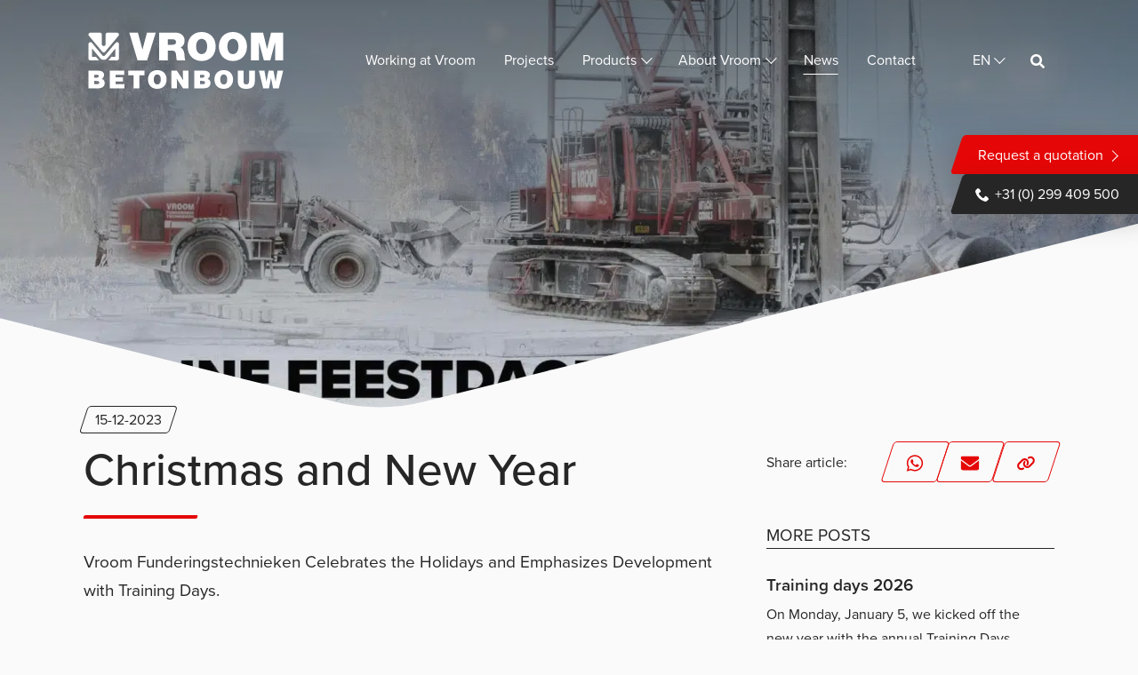

--- FILE ---
content_type: text/html; charset=UTF-8
request_url: https://vroombetonbouw.nl/en/christmas-and-new-year/
body_size: 21452
content:
<!doctype html>
<html lang="en-GB">

<head>
  <meta charset="UTF-8">
  <meta name="viewport" content="width=device-width, initial-scale=1">
  <link rel="preconnect" href="https://use.typekit.net" crossorigin>
  <link rel="preload" href="https://use.typekit.net/ulx6adl.css" as="style">
  <link rel="stylesheet" href="https://use.typekit.net/ulx6adl.css" media="all">
  <link rel="icon" href="https://vroombetonbouw.nl/wp-content/themes/vroom_bootscore_child/favicon/vroom/favicon.ico" sizes="32x32">
  <link rel="icon" href="https://vroombetonbouw.nl/wp-content/themes/vroom_bootscore_child/favicon/vroom/favicon.svg" type="image/svg+xml">
  <link rel="apple-touch-icon" href="https://vroombetonbouw.nl/wp-content/themes/vroom_bootscore_child/favicon/vroom/apple-touch-icon.png">
  <meta name="msapplication-TileColor" content="#e50707">
  <meta name="theme-color" content="#ffffff">
  <meta name='robots' content='index, follow, max-image-preview:large, max-snippet:-1, max-video-preview:-1' />
<script id="cookie-law-info-gcm-var-js">
var _ckyGcm = {"status":true,"default_settings":[{"analytics":"denied","advertisement":"denied","functional":"denied","necessary":"granted","ad_user_data":"denied","ad_personalization":"denied","regions":"All"}],"wait_for_update":2000,"url_passthrough":false,"ads_data_redaction":false}</script>
<script id="cookie-law-info-gcm-js" type="text/javascript" src="https://vroombetonbouw.nl/wp-content/plugins/cookie-law-info/lite/frontend/js/gcm.min.js"></script> <script id="cookieyes" type="text/javascript" src="https://cdn-cookieyes.com/client_data/fc148165d66de10e6dddef2e/script.js"></script><link rel="alternate" href="https://vroombetonbouw.nl/nl/kerst-en-oudnieuw/" hreflang="nl" />
<link rel="alternate" href="https://vroombetonbouw.nl/en/christmas-and-new-year/" hreflang="en" />
<link rel="alternate" href="https://vroombetonbouw.nl/de/weihnachten-und-neujahr/" hreflang="de" />

	<!-- This site is optimized with the Yoast SEO plugin v26.7 - https://yoast.com/wordpress/plugins/seo/ -->
	<title>Christmas and New Year - Vroom Betonbouw</title>
	<link rel="canonical" href="https://vroom.nl/en/christmas-and-new-year/" />
	<meta property="og:locale" content="en_GB" />
	<meta property="og:locale:alternate" content="nl_NL" />
	<meta property="og:locale:alternate" content="de_DE" />
	<meta property="og:type" content="article" />
	<meta property="og:title" content="Christmas and New Year - Vroom Betonbouw" />
	<meta property="og:description" content="Vroom Funderingstechnieken Celebrates the Holidays and Emphasizes Development with Training Days. Vroom Funderingstechnieken will be closed for the holiday season from 25 December 2023 to 10 January 2024. This period of rest and recuperation is a crucial time for the team to enjoy the festive season with family and friends. [&hellip;]" />
	<meta property="og:url" content="https://vroombetonbouw.nl/en/christmas-and-new-year/" />
	<meta property="og:site_name" content="Vroom Betonbouw" />
	<meta property="article:publisher" content="https://www.facebook.com/VroomBetonbouw" />
	<meta property="article:published_time" content="2023-12-15T19:17:40+00:00" />
	<meta property="article:modified_time" content="2024-04-03T21:38:35+00:00" />
	<meta property="og:image" content="https://vroombetonbouw.nl/wp-content/uploads/2024/04/na1.jpg" />
	<meta property="og:image:width" content="1920" />
	<meta property="og:image:height" content="1080" />
	<meta property="og:image:type" content="image/jpeg" />
	<meta name="author" content="Walter Bakker" />
	<meta name="twitter:card" content="summary_large_image" />
	<meta name="twitter:label1" content="Written by" />
	<meta name="twitter:data1" content="Walter Bakker" />
	<meta name="twitter:label2" content="Estimated reading time" />
	<meta name="twitter:data2" content="1 minute" />
	<script type="application/ld+json" class="yoast-schema-graph">{"@context":"https://schema.org","@graph":[{"@type":"Article","@id":"https://vroombetonbouw.nl/en/christmas-and-new-year/#article","isPartOf":{"@id":"https://vroombetonbouw.nl/en/christmas-and-new-year/"},"author":{"name":"Walter Bakker","@id":"https://vroombetonbouw.nl/en/#/schema/person/f9ebaab21ec40905b8684bb578072bbe"},"headline":"Christmas and New Year","datePublished":"2023-12-15T19:17:40+00:00","dateModified":"2024-04-03T21:38:35+00:00","mainEntityOfPage":{"@id":"https://vroombetonbouw.nl/en/christmas-and-new-year/"},"wordCount":191,"publisher":{"@id":"https://vroombetonbouw.nl/en/#organization"},"image":{"@id":"https://vroombetonbouw.nl/en/christmas-and-new-year/#primaryimage"},"thumbnailUrl":"https://vroombetonbouw.nl/wp-content/uploads/2024/04/na1.jpg","articleSection":["Uncategorized"],"inLanguage":"en-GB"},{"@type":"WebPage","@id":"https://vroombetonbouw.nl/en/christmas-and-new-year/","url":"https://vroombetonbouw.nl/en/christmas-and-new-year/","name":"Christmas and New Year - Vroom Betonbouw","isPartOf":{"@id":"https://vroombetonbouw.nl/en/#website"},"primaryImageOfPage":{"@id":"https://vroombetonbouw.nl/en/christmas-and-new-year/#primaryimage"},"image":{"@id":"https://vroombetonbouw.nl/en/christmas-and-new-year/#primaryimage"},"thumbnailUrl":"https://vroombetonbouw.nl/wp-content/uploads/2024/04/na1.jpg","datePublished":"2023-12-15T19:17:40+00:00","dateModified":"2024-04-03T21:38:35+00:00","breadcrumb":{"@id":"https://vroombetonbouw.nl/en/christmas-and-new-year/#breadcrumb"},"inLanguage":"en-GB","potentialAction":[{"@type":"ReadAction","target":["https://vroombetonbouw.nl/en/christmas-and-new-year/"]}]},{"@type":"ImageObject","inLanguage":"en-GB","@id":"https://vroombetonbouw.nl/en/christmas-and-new-year/#primaryimage","url":"https://vroombetonbouw.nl/wp-content/uploads/2024/04/na1.jpg","contentUrl":"https://vroombetonbouw.nl/wp-content/uploads/2024/04/na1.jpg","width":1920,"height":1080},{"@type":"BreadcrumbList","@id":"https://vroombetonbouw.nl/en/christmas-and-new-year/#breadcrumb","itemListElement":[{"@type":"ListItem","position":1,"name":"Home","item":"https://vroombetonbouw.nl/en/"},{"@type":"ListItem","position":2,"name":"Christmas and New Year"}]},{"@type":"WebSite","@id":"https://vroombetonbouw.nl/en/#website","url":"https://vroombetonbouw.nl/en/","name":"Vroom Betonbouw","description":"Totaal­oplossingen in prefab funderings­elementen","publisher":{"@id":"https://vroombetonbouw.nl/en/#organization"},"potentialAction":[{"@type":"SearchAction","target":{"@type":"EntryPoint","urlTemplate":"https://vroombetonbouw.nl/en/?s={search_term_string}"},"query-input":{"@type":"PropertyValueSpecification","valueRequired":true,"valueName":"search_term_string"}}],"inLanguage":"en-GB"},{"@type":"Organization","@id":"https://vroombetonbouw.nl/en/#organization","name":"Vroom Betonbouw","url":"https://vroombetonbouw.nl/en/","logo":{"@type":"ImageObject","inLanguage":"en-GB","@id":"https://vroombetonbouw.nl/en/#/schema/logo/image/","url":"https://vroombetonbouw.nl/wp-content/uploads/2024/03/vroom-betonbouw.png","contentUrl":"https://vroombetonbouw.nl/wp-content/uploads/2024/03/vroom-betonbouw.png","width":823,"height":240,"caption":"Vroom Betonbouw"},"image":{"@id":"https://vroombetonbouw.nl/en/#/schema/logo/image/"},"sameAs":["https://www.facebook.com/VroomBetonbouw","https://www.instagram.com/vroom_betonbouw/","https://nl.linkedin.com/company/vroom-betonbouw-bv","https://www.youtube.com/channel/UC10nZ_TKBQmuqoZigIfdMNw"]},{"@type":"Person","@id":"https://vroombetonbouw.nl/en/#/schema/person/f9ebaab21ec40905b8684bb578072bbe","name":"Walter Bakker"}]}</script>
	<!-- / Yoast SEO plugin. -->


<link rel='dns-prefetch' href='//cdnjs.cloudflare.com' />
<style id='wp-img-auto-sizes-contain-inline-css'>
img:is([sizes=auto i],[sizes^="auto," i]){contain-intrinsic-size:3000px 1500px}
/*# sourceURL=wp-img-auto-sizes-contain-inline-css */
</style>

<link rel='stylesheet' id='vroom-bootscore-child-css' href='https://vroombetonbouw.nl/wp-content/themes/vroom_bootscore_child/css/main.min.css?ver=202601080933' media='all'>
<link rel='stylesheet' id='vroom-swiper-style-css' href='https://vroombetonbouw.nl/wp-content/themes/vroom_bootscore_child/css/swiper-bundle.min.css?ver=202601080933' media='all'>
<script src="https://vroombetonbouw.nl/wp-includes/js/jquery/jquery.min.js?ver=3.7.1" id="jquery-core-js"></script>
<!-- Google Tag Manager - SCRIPT (website: Vroom Betonbouw, gtag: GTM-P36NF665) --><script>(function(w,d,s,l,i){w[l]=w[l]||[];w[l].push({"gtm.start":new Date().getTime(),event:"gtm.js"});var f=d.getElementsByTagName(s)[0],j=d.createElement(s),dl=l!="dataLayer"?"&l="+l:"";j.async=true;j.src="https://www.googletagmanager.com/gtm.js?id="+i+dl;f.parentNode.insertBefore(j,f);})(window,document,"script","dataLayer","GTM-P36NF665");</script><!-- End Google Tag Manager -->
<link rel="icon" href="https://vroombetonbouw.nl/wp-content/uploads/2024/05/cropped-android-chrome-512x512-1-32x32.png" sizes="32x32" />
<link rel="icon" href="https://vroombetonbouw.nl/wp-content/uploads/2024/05/cropped-android-chrome-512x512-1-192x192.png" sizes="192x192" />
<link rel="apple-touch-icon" href="https://vroombetonbouw.nl/wp-content/uploads/2024/05/cropped-android-chrome-512x512-1-180x180.png" />
<meta name="msapplication-TileImage" content="https://vroombetonbouw.nl/wp-content/uploads/2024/05/cropped-android-chrome-512x512-1-270x270.png" />
<style id='global-styles-inline-css'>
:root{--wp--preset--aspect-ratio--square: 1;--wp--preset--aspect-ratio--4-3: 4/3;--wp--preset--aspect-ratio--3-4: 3/4;--wp--preset--aspect-ratio--3-2: 3/2;--wp--preset--aspect-ratio--2-3: 2/3;--wp--preset--aspect-ratio--16-9: 16/9;--wp--preset--aspect-ratio--9-16: 9/16;--wp--preset--color--black: #000000;--wp--preset--color--cyan-bluish-gray: #abb8c3;--wp--preset--color--white: #ffffff;--wp--preset--color--pale-pink: #f78da7;--wp--preset--color--vivid-red: #cf2e2e;--wp--preset--color--luminous-vivid-orange: #ff6900;--wp--preset--color--luminous-vivid-amber: #fcb900;--wp--preset--color--light-green-cyan: #7bdcb5;--wp--preset--color--vivid-green-cyan: #00d084;--wp--preset--color--pale-cyan-blue: #8ed1fc;--wp--preset--color--vivid-cyan-blue: #0693e3;--wp--preset--color--vivid-purple: #9b51e0;--wp--preset--gradient--vivid-cyan-blue-to-vivid-purple: linear-gradient(135deg,rgb(6,147,227) 0%,rgb(155,81,224) 100%);--wp--preset--gradient--light-green-cyan-to-vivid-green-cyan: linear-gradient(135deg,rgb(122,220,180) 0%,rgb(0,208,130) 100%);--wp--preset--gradient--luminous-vivid-amber-to-luminous-vivid-orange: linear-gradient(135deg,rgb(252,185,0) 0%,rgb(255,105,0) 100%);--wp--preset--gradient--luminous-vivid-orange-to-vivid-red: linear-gradient(135deg,rgb(255,105,0) 0%,rgb(207,46,46) 100%);--wp--preset--gradient--very-light-gray-to-cyan-bluish-gray: linear-gradient(135deg,rgb(238,238,238) 0%,rgb(169,184,195) 100%);--wp--preset--gradient--cool-to-warm-spectrum: linear-gradient(135deg,rgb(74,234,220) 0%,rgb(151,120,209) 20%,rgb(207,42,186) 40%,rgb(238,44,130) 60%,rgb(251,105,98) 80%,rgb(254,248,76) 100%);--wp--preset--gradient--blush-light-purple: linear-gradient(135deg,rgb(255,206,236) 0%,rgb(152,150,240) 100%);--wp--preset--gradient--blush-bordeaux: linear-gradient(135deg,rgb(254,205,165) 0%,rgb(254,45,45) 50%,rgb(107,0,62) 100%);--wp--preset--gradient--luminous-dusk: linear-gradient(135deg,rgb(255,203,112) 0%,rgb(199,81,192) 50%,rgb(65,88,208) 100%);--wp--preset--gradient--pale-ocean: linear-gradient(135deg,rgb(255,245,203) 0%,rgb(182,227,212) 50%,rgb(51,167,181) 100%);--wp--preset--gradient--electric-grass: linear-gradient(135deg,rgb(202,248,128) 0%,rgb(113,206,126) 100%);--wp--preset--gradient--midnight: linear-gradient(135deg,rgb(2,3,129) 0%,rgb(40,116,252) 100%);--wp--preset--font-size--small: 13px;--wp--preset--font-size--medium: 20px;--wp--preset--font-size--large: 36px;--wp--preset--font-size--x-large: 42px;--wp--preset--spacing--20: 0.44rem;--wp--preset--spacing--30: 0.67rem;--wp--preset--spacing--40: 1rem;--wp--preset--spacing--50: 1.5rem;--wp--preset--spacing--60: 2.25rem;--wp--preset--spacing--70: 3.38rem;--wp--preset--spacing--80: 5.06rem;--wp--preset--shadow--natural: 6px 6px 9px rgba(0, 0, 0, 0.2);--wp--preset--shadow--deep: 12px 12px 50px rgba(0, 0, 0, 0.4);--wp--preset--shadow--sharp: 6px 6px 0px rgba(0, 0, 0, 0.2);--wp--preset--shadow--outlined: 6px 6px 0px -3px rgb(255, 255, 255), 6px 6px rgb(0, 0, 0);--wp--preset--shadow--crisp: 6px 6px 0px rgb(0, 0, 0);}:where(.is-layout-flex){gap: 0.5em;}:where(.is-layout-grid){gap: 0.5em;}body .is-layout-flex{display: flex;}.is-layout-flex{flex-wrap: wrap;align-items: center;}.is-layout-flex > :is(*, div){margin: 0;}body .is-layout-grid{display: grid;}.is-layout-grid > :is(*, div){margin: 0;}:where(.wp-block-columns.is-layout-flex){gap: 2em;}:where(.wp-block-columns.is-layout-grid){gap: 2em;}:where(.wp-block-post-template.is-layout-flex){gap: 1.25em;}:where(.wp-block-post-template.is-layout-grid){gap: 1.25em;}.has-black-color{color: var(--wp--preset--color--black) !important;}.has-cyan-bluish-gray-color{color: var(--wp--preset--color--cyan-bluish-gray) !important;}.has-white-color{color: var(--wp--preset--color--white) !important;}.has-pale-pink-color{color: var(--wp--preset--color--pale-pink) !important;}.has-vivid-red-color{color: var(--wp--preset--color--vivid-red) !important;}.has-luminous-vivid-orange-color{color: var(--wp--preset--color--luminous-vivid-orange) !important;}.has-luminous-vivid-amber-color{color: var(--wp--preset--color--luminous-vivid-amber) !important;}.has-light-green-cyan-color{color: var(--wp--preset--color--light-green-cyan) !important;}.has-vivid-green-cyan-color{color: var(--wp--preset--color--vivid-green-cyan) !important;}.has-pale-cyan-blue-color{color: var(--wp--preset--color--pale-cyan-blue) !important;}.has-vivid-cyan-blue-color{color: var(--wp--preset--color--vivid-cyan-blue) !important;}.has-vivid-purple-color{color: var(--wp--preset--color--vivid-purple) !important;}.has-black-background-color{background-color: var(--wp--preset--color--black) !important;}.has-cyan-bluish-gray-background-color{background-color: var(--wp--preset--color--cyan-bluish-gray) !important;}.has-white-background-color{background-color: var(--wp--preset--color--white) !important;}.has-pale-pink-background-color{background-color: var(--wp--preset--color--pale-pink) !important;}.has-vivid-red-background-color{background-color: var(--wp--preset--color--vivid-red) !important;}.has-luminous-vivid-orange-background-color{background-color: var(--wp--preset--color--luminous-vivid-orange) !important;}.has-luminous-vivid-amber-background-color{background-color: var(--wp--preset--color--luminous-vivid-amber) !important;}.has-light-green-cyan-background-color{background-color: var(--wp--preset--color--light-green-cyan) !important;}.has-vivid-green-cyan-background-color{background-color: var(--wp--preset--color--vivid-green-cyan) !important;}.has-pale-cyan-blue-background-color{background-color: var(--wp--preset--color--pale-cyan-blue) !important;}.has-vivid-cyan-blue-background-color{background-color: var(--wp--preset--color--vivid-cyan-blue) !important;}.has-vivid-purple-background-color{background-color: var(--wp--preset--color--vivid-purple) !important;}.has-black-border-color{border-color: var(--wp--preset--color--black) !important;}.has-cyan-bluish-gray-border-color{border-color: var(--wp--preset--color--cyan-bluish-gray) !important;}.has-white-border-color{border-color: var(--wp--preset--color--white) !important;}.has-pale-pink-border-color{border-color: var(--wp--preset--color--pale-pink) !important;}.has-vivid-red-border-color{border-color: var(--wp--preset--color--vivid-red) !important;}.has-luminous-vivid-orange-border-color{border-color: var(--wp--preset--color--luminous-vivid-orange) !important;}.has-luminous-vivid-amber-border-color{border-color: var(--wp--preset--color--luminous-vivid-amber) !important;}.has-light-green-cyan-border-color{border-color: var(--wp--preset--color--light-green-cyan) !important;}.has-vivid-green-cyan-border-color{border-color: var(--wp--preset--color--vivid-green-cyan) !important;}.has-pale-cyan-blue-border-color{border-color: var(--wp--preset--color--pale-cyan-blue) !important;}.has-vivid-cyan-blue-border-color{border-color: var(--wp--preset--color--vivid-cyan-blue) !important;}.has-vivid-purple-border-color{border-color: var(--wp--preset--color--vivid-purple) !important;}.has-vivid-cyan-blue-to-vivid-purple-gradient-background{background: var(--wp--preset--gradient--vivid-cyan-blue-to-vivid-purple) !important;}.has-light-green-cyan-to-vivid-green-cyan-gradient-background{background: var(--wp--preset--gradient--light-green-cyan-to-vivid-green-cyan) !important;}.has-luminous-vivid-amber-to-luminous-vivid-orange-gradient-background{background: var(--wp--preset--gradient--luminous-vivid-amber-to-luminous-vivid-orange) !important;}.has-luminous-vivid-orange-to-vivid-red-gradient-background{background: var(--wp--preset--gradient--luminous-vivid-orange-to-vivid-red) !important;}.has-very-light-gray-to-cyan-bluish-gray-gradient-background{background: var(--wp--preset--gradient--very-light-gray-to-cyan-bluish-gray) !important;}.has-cool-to-warm-spectrum-gradient-background{background: var(--wp--preset--gradient--cool-to-warm-spectrum) !important;}.has-blush-light-purple-gradient-background{background: var(--wp--preset--gradient--blush-light-purple) !important;}.has-blush-bordeaux-gradient-background{background: var(--wp--preset--gradient--blush-bordeaux) !important;}.has-luminous-dusk-gradient-background{background: var(--wp--preset--gradient--luminous-dusk) !important;}.has-pale-ocean-gradient-background{background: var(--wp--preset--gradient--pale-ocean) !important;}.has-electric-grass-gradient-background{background: var(--wp--preset--gradient--electric-grass) !important;}.has-midnight-gradient-background{background: var(--wp--preset--gradient--midnight) !important;}.has-small-font-size{font-size: var(--wp--preset--font-size--small) !important;}.has-medium-font-size{font-size: var(--wp--preset--font-size--medium) !important;}.has-large-font-size{font-size: var(--wp--preset--font-size--large) !important;}.has-x-large-font-size{font-size: var(--wp--preset--font-size--x-large) !important;}
/*# sourceURL=global-styles-inline-css */
</style>
</head>

<body class="wp-singular post-template-default single single-post postid-1401 single-format-standard wp-theme-bootscore wp-child-theme-vroom_bootscore_child script-child script-swiper script-lightbox style-child style-swiper environment-production website-betonbouw vroom has_featured">
  <!-- Google Tag Manager - NOSCRIPT (website: Vroom Betonbouw, gtag: GTM-P36NF665) --><noscript><iframe src="https://www.googletagmanager.com/ns.html?id=GTM-P36NF665" height="0" width="0" style="display:none;visibility:hidden"></iframe></noscript><!-- End Google Tag Manager (noscript) -->
<!-- mrweb_quickmenu_wp_body_open --><div class="vr-page-quickmenu"><div class="menu-quickmenu-en-container"><ul id="menu-quickmenu-en" class="menu"><li id="menu-item-3174" class="btn btn-primary d-none d-lg-block menu-item menu-item-type-post_type menu-item-object-page menu-item-3174"><a href="https://vroombetonbouw.nl/en/request-a-quotation/">Request a quotation</a></li>
<li id="menu-item-3175" class="btn btn-primary d-block d-lg-none menu-item menu-item-type-post_type menu-item-object-page menu-item-3175"><a href="https://vroombetonbouw.nl/en/request-a-quotation/">Quotation request</a></li>
<li id="menu-item-1393" class="btn btn-secondary d-block menu-item menu-item-type-custom menu-item-object-custom menu-item-1393"><a href="tel:+31299409500">+31 (0) 299 409 500</a></li>
</ul></div></div>
<!-- svg embedded icons -->

        <svg id="vroom_svg" xmlns="http://www.w3.org/2000/svg" focusable="false" role="none" aria-hidden="true" style="visibility: hidden; position: absolute; left: -9999px; overflow: hidden;">
        <defs>
        <symbol id="logo-icon" viewBox="0 0 75.19 68.29"><path fill="#212121" d="M75.19 63.55V28.22c0-4.43-5.53-6.44-8.37-3.05l-25.59 30.5c-1.89 2.26-5.37 2.26-7.26 0L8.38 25.18C5.54 21.79.01 23.8.01 28.22v35.33c0 2.62 2.12 4.74 4.74 4.74H25.9l-7.27-8.67H8.68V39.01l19.98 23.81c4.66 5.56 13.21 5.56 17.87 0l19.98-23.81v20.61h-9.95l-7.27 8.67h21.15c2.62 0 4.75-2.12 4.75-4.74z"></path><path fill="#E50707" class="heiblok heiblok-infinite" d="M70.44 0H47.08c-2.62 0-4.74 2.12-4.74 4.74v23.47c0 2.62-2.12 4.74-4.74 4.74s-4.74-2.12-4.74-4.74V4.74c0-2.62-2.12-4.74-4.74-4.74H4.75C.72 0-1.47 4.74 1.13 7.83l32.83 39.08c1.89 2.25 5.37 2.25 7.26 0L74.06 7.84c2.6-3.1.41-7.84-3.62-7.84z"></path></symbol>
        <symbol id="icon-location" viewBox="0 0 24 24"><path d="M12 11.484q1.031 0 1.758-0.727t0.727-1.758-0.727-1.758-1.758-0.727-1.758 0.727-0.727 1.758 0.727 1.758 1.758 0.727zM12 2.016q2.906 0 4.945 2.039t2.039 4.945q0 1.453-0.727 3.328t-1.758 3.516-2.039 3.070-1.711 2.273l-0.75 0.797q-0.281-0.328-0.75-0.867t-1.688-2.156-2.133-3.141-1.664-3.445-0.75-3.375q0-2.906 2.039-4.945t4.945-2.039z"></path></symbol>
        <symbol id="icon-phone" viewBox="0 0 32 32"><path d="M22 20c-2 2-2 4-4 4s-4-2-6-4-4-4-4-6 2-2 4-4-4-8-6-8-6 6-6 6c0 4 4.109 12.109 8 16s12 8 16 8c0 0 6-4 6-6s-6-8-8-6z"></path></symbol>
        <symbol id="logo-beheervroom" viewBox="0 0 431.51 119.78"><g fill="#212121"><path d="M0 118.79V81.35h17.89c8.42 0 15.13 1.98 15.13 9.41 0 3.85-2.5 6.66-4.89 8.17 4.06 1.04 6.24 4.52 6.24 8.58 0 8.37-6.4 11.28-16.12 11.28H0zm12.27-28.7v6.24h5.1c2.44 0 4.21-1.09 4.21-3.28 0-2.91-2.39-2.96-4.99-2.96h-4.32zm0 13.05v6.92h5.36c3.02 0 5.3-.62 5.3-3.43 0-3.28-2.86-3.48-6.76-3.48h-3.9zM44.92 118.79V81.35h30.53v8.74H57.2v5.36h15.44v8.74H57.2v5.88h18.98v8.74H44.92zM86.8 118.79V81.35h12.27v12.64h11.6V81.35h12.27v37.44h-12.27v-14.51h-11.6v14.51H86.8zM134.98 118.79V81.35h30.53v8.74h-18.25v5.36h15.44v8.74h-15.44v5.88h18.98v8.74h-31.26zM177.02 118.79V81.35h30.53v8.74H189.3v5.36h15.44v8.74H189.3v5.88h18.98v8.74h-31.26zM230.98 105.74v13.05H218.7V81.35h17.68c12.48 0 16.59 3.38 16.59 10.66 0 4.32-1.92 7.96-6.29 9.15 3.95 1.46 6.34 2.39 6.34 9.93 0 4.89-.16 6.55 1.3 6.55v1.14H241.9c-.31-.83-.62-3.22-.62-6.55 0-4.89-.83-6.5-6.55-6.5h-3.75zm0-8.22h4.84c3.8 0 5.82-.94 5.82-3.54 0-2.65-2.08-3.9-4.94-3.9h-5.72v7.44z"/></g><path fill="#212121" d="M123.77 59.83h-20.14L86.2 1.39h18.17l9.58 35.44h.16l9.41-35.44h18.49l-18.24 58.44zm43.62-32.9h9.41c.82 0 1.7-.05 2.66-.16.96-.11 1.81-.37 2.58-.78.76-.41 1.4-.99 1.93-1.76.52-.76.78-1.8.78-3.11 0-1.86-.62-3.29-1.88-4.3s-3.6-1.51-7.03-1.51h-8.43l-.02 11.62zM149.38 1.39h34.29c2.57 0 4.99.36 7.28 1.06 2.29.71 4.31 1.76 6.06 3.15s3.14 3.12 4.18 5.19c1.04 2.07 1.56 4.5 1.56 7.28 0 1.53-.18 3.05-.53 4.54-.35 1.5-.89 2.91-1.6 4.22s-1.63 2.48-2.74 3.52a11.442 11.442 0 0 1-3.89 2.37c2.46.92 4.42 2.67 5.9 5.24 1.47 2.57 2.37 5.67 2.7 9.33.05.71.11 1.63.16 2.78s.15 2.34.28 3.56c.14 1.22.32 2.4.53 3.52.21 1.12.55 2 .98 2.66h-18.01c-.44-1.47-.76-2.96-.98-4.46-.22-1.5-.39-3.01-.49-4.54-.11-1.36-.26-2.73-.45-4.09-.2-1.36-.56-2.59-1.1-3.68a6.57 6.57 0 0 0-2.34-2.62c-1.01-.65-2.41-.98-4.22-.98h-9.58v20.38h-18.01l.02-58.43zm77.76 29.22c0 3.28.39 5.95 1.19 8.02.79 2.07 1.76 3.7 2.9 4.87s2.4 1.99 3.77 2.46c1.36.46 2.62.69 3.77.69s2.4-.23 3.77-.69c1.36-.46 2.62-1.28 3.77-2.46 1.15-1.17 2.11-2.8 2.91-4.87.79-2.07 1.19-4.75 1.19-8.02 0-3.28-.39-5.95-1.19-8.02-.8-2.07-1.76-3.7-2.91-4.87-1.15-1.17-2.4-1.99-3.77-2.46-1.36-.46-2.62-.69-3.77-.69s-2.4.23-3.77.69c-1.37.46-2.62 1.28-3.77 2.46s-2.11 2.8-2.9 4.87c-.8 2.07-1.19 4.74-1.19 8.02m-18.01 0c0-4.48.71-8.58 2.13-12.31 1.42-3.74 3.42-6.96 6.02-9.66 2.59-2.7 5.72-4.82 9.37-6.34C230.3.76 234.34 0 238.76 0s8.46.76 12.11 2.29 6.78 3.65 9.37 6.34c2.59 2.7 4.6 5.92 6.02 9.66s2.13 7.85 2.13 12.31c0 4.48-.71 8.58-2.13 12.31-1.42 3.74-3.42 6.96-6.02 9.66-2.59 2.7-5.72 4.82-9.37 6.34-3.65 1.52-7.69 2.29-12.11 2.29-4.42 0-8.46-.76-12.11-2.29-3.65-1.52-6.78-3.65-9.37-6.34-2.59-2.7-4.6-5.92-6.02-9.66-1.42-3.72-2.13-7.82-2.13-12.3m83.97 0c0 3.28.39 5.95 1.19 8.02.79 2.07 1.76 3.7 2.91 4.87 1.15 1.17 2.4 1.99 3.77 2.46 1.36.46 2.62.69 3.77.69s2.4-.23 3.77-.69c1.36-.46 2.62-1.28 3.77-2.46 1.15-1.17 2.11-2.8 2.9-4.87s1.19-4.75 1.19-8.02c0-3.28-.39-5.95-1.19-8.02-.79-2.07-1.76-3.7-2.9-4.87-1.15-1.17-2.4-1.99-3.77-2.46-1.37-.46-2.62-.69-3.77-.69s-2.4.23-3.77.69c-1.37.46-2.62 1.28-3.77 2.46-1.15 1.17-2.11 2.8-2.91 4.87-.79 2.07-1.19 4.74-1.19 8.02m-18 0c0-4.48.71-8.58 2.13-12.31 1.42-3.74 3.42-6.96 6.02-9.66 2.59-2.7 5.72-4.82 9.37-6.34C296.27.76 300.31 0 304.73 0s8.46.76 12.11 2.29c3.65 1.53 6.78 3.65 9.37 6.34 2.59 2.7 4.6 5.92 6.02 9.66s2.13 7.85 2.13 12.31c0 4.48-.71 8.58-2.13 12.31-1.42 3.74-3.42 6.96-6.02 9.66-2.59 2.7-5.72 4.82-9.37 6.34-3.65 1.52-7.69 2.29-12.11 2.29-4.42 0-8.46-.76-12.11-2.29-3.65-1.52-6.78-3.65-9.37-6.34-2.59-2.7-4.6-5.92-6.02-9.66-1.42-3.72-2.13-7.82-2.13-12.3M385.18 1.39l-8.35 34.38h-.16l-8.34-34.38H342.7v58.43h17.02V22.34h.17l10.15 37.48h13.42l10.15-37.48h.16v37.48h17.03V1.39h-25.62z"/><g><path fill="#212121" d="M273.18 83.21V93.9c0 1.35 1.09 2.43 2.43 2.43h5.16c2.07 0 3.74 1.67 3.74 3.74 0 2.07-1.67 3.74-3.74 3.74h-5.16c-1.35 0-2.43 1.09-2.43 2.43v10.69c0 2.07 2.43 3.19 4.02 1.86l20.07-16.86a2.434 2.434 0 0 0 0-3.73l-20.06-16.86c-1.59-1.32-4.03-.2-4.03 1.87zM386.99 83.21V93.9c0 1.35 1.09 2.43 2.43 2.43h5.16c2.07 0 3.74 1.67 3.74 3.74 0 2.07-1.67 3.74-3.74 3.74h-5.16c-1.35 0-2.43 1.09-2.43 2.43v10.69c0 2.07 2.43 3.19 4.02 1.86l20.07-16.86a2.434 2.434 0 0 0 0-3.73l-20.06-16.86c-1.6-1.32-4.03-.2-4.03 1.87zM358.54 83.21V93.9c0 1.35 1.09 2.43 2.43 2.43h5.16c2.07 0 3.74 1.67 3.74 3.74 0 2.07-1.67 3.74-3.74 3.74h-5.16c-1.35 0-2.43 1.09-2.43 2.43v10.69c0 2.07 2.43 3.19 4.02 1.86l20.07-16.86a2.434 2.434 0 0 0 0-3.73l-20.06-16.86c-1.6-1.32-4.03-.2-4.03 1.87zM330.08 83.21V93.9c0 1.35 1.09 2.43 2.43 2.43h5.16c2.07 0 3.74 1.67 3.74 3.74 0 2.07-1.67 3.74-3.74 3.74h-5.16c-1.35 0-2.43 1.09-2.43 2.43v10.69c0 2.07 2.43 3.19 4.02 1.86l20.07-16.86a2.434 2.434 0 0 0 0-3.73l-20.06-16.86c-1.59-1.32-4.03-.2-4.03 1.87zM301.63 83.21V93.9c0 1.35 1.09 2.43 2.43 2.43h5.16c2.07 0 3.74 1.67 3.74 3.74 0 2.07-1.67 3.74-3.74 3.74h-5.16c-1.35 0-2.43 1.09-2.43 2.43v10.69c0 2.07 2.43 3.19 4.02 1.86l20.07-16.86a2.434 2.434 0 0 0 0-3.73l-20.06-16.86c-1.59-1.32-4.03-.2-4.03 1.87zM64.45 55.75V25.53c0-3.79-4.73-5.51-7.16-2.61l-21.9 26.09a4.054 4.054 0 0 1-6.21 0L7.29 22.93c-2.43-2.9-7.16-1.18-7.16 2.6v30.22c0 2.24 1.81 4.06 4.06 4.06h18.09l-6.22-7.42H7.55V34.76l17.09 20.37c3.99 4.76 11.3 4.76 15.29 0l17.09-20.37v17.63h-8.51l-6.22 7.42h18.09c2.24 0 4.07-1.82 4.07-4.06z"/><path id="vroom-heiblok" class="heiblok" fill="#E50707" d="M60.38 1.38H40.4c-2.24 0-4.06 1.81-4.06 4.06v20.08c0 2.24-1.81 4.06-4.06 4.06s-4.06-1.81-4.06-4.06V5.44c0-2.24-1.81-4.06-4.06-4.06H4.18c-3.45 0-5.32 4.06-3.1 6.7l28.09 33.43a4.068 4.068 0 0 0 6.21 0l28.1-33.42c2.22-2.65.35-6.71-3.1-6.71z"/></g></symbol>
        <symbol id="logo-funderingstechnieken" viewBox="0 0 225 57"><path d="M67.6,33.2h-11L47,1.2h10l5.2,19.4h0.1l5.2-19.4h10.1L67.6,33.2z M91.6,15.2h5.2c0.5,0,0.9,0,1.5-0.1c0.5-0.1,1-0.2,1.4-0.4c0.4-0.2,0.8-0.5,1.1-1c0.3-0.4,0.4-1,0.4-1.7c0-1-0.3-1.8-1-2.4c-0.7-0.6-2-0.8-3.9-0.8h-4.6L91.6,15.2L91.6,15.2z M81.7,1.2h18.8c1.4,0,2.7,0.2,4,0.6c1.3,0.4,2.4,1,3.3,1.7c1,0.8,1.7,1.7,2.3,2.8c0.6,1.1,0.9,2.5,0.9,4c0,0.8-0.1,1.7-0.3,2.5c-0.2,0.8-0.5,1.6-0.9,2.3c-0.4,0.7-0.9,1.4-1.5,1.9c-0.6,0.6-1.3,1-2.1,1.3c1.3,0.5,2.4,1.5,3.2,2.9c0.8,1.4,1.3,3.1,1.5,5.1c0,0.4,0.1,0.9,0.1,1.5c0,0.6,0.1,1.3,0.2,2s0.2,1.3,0.3,1.9c0.1,0.6,0.3,1.1,0.5,1.5h-9.9c-0.2-0.8-0.4-1.6-0.5-2.4s-0.2-1.7-0.3-2.5c-0.1-0.7-0.1-1.5-0.2-2.2c-0.1-0.7-0.3-1.4-0.6-2c-0.3-0.6-0.7-1.1-1.3-1.4c-0.6-0.4-1.3-0.5-2.3-0.5h-5.2v11.2h-9.9V1.2L81.7,1.2z M124.3,17.2c0,1.8,0.2,3.3,0.7,4.4c0.4,1.1,1,2,1.6,2.7c0.6,0.6,1.3,1.1,2.1,1.3c0.7,0.3,1.4,0.4,2.1,0.4s1.3-0.1,2.1-0.4c0.7-0.3,1.4-0.7,2.1-1.3c0.6-0.6,1.2-1.5,1.6-2.7c0.4-1.1,0.7-2.6,0.7-4.4c0-1.8-0.2-3.3-0.7-4.4s-1-2-1.6-2.7c-0.6-0.6-1.3-1.1-2.1-1.3c-0.7-0.3-1.4-0.4-2.1-0.4s-1.3,0.1-2.1,0.4c-0.8,0.3-1.4,0.7-2.1,1.3c-0.6,0.6-1.2,1.5-1.6,2.7C124.5,13.9,124.3,15.4,124.3,17.2 M114.4,17.2c0-2.5,0.4-4.7,1.2-6.8c0.8-2.1,1.9-3.8,3.3-5.3c1.4-1.5,3.1-2.6,5.1-3.5c2-0.8,4.2-1.3,6.6-1.3s4.6,0.4,6.6,1.3s3.7,2,5.1,3.5c1.4,1.5,2.5,3.2,3.3,5.3s1.2,4.3,1.2,6.8c0,2.5-0.4,4.7-1.2,6.8c-0.8,2.1-1.9,3.8-3.3,5.3c-1.4,1.5-3.1,2.6-5.1,3.5c-2,0.8-4.2,1.3-6.6,1.3s-4.6-0.4-6.6-1.3c-2-0.8-3.7-2-5.1-3.5c-1.4-1.5-2.5-3.2-3.3-5.3C114.8,21.9,114.4,19.6,114.4,17.2 M160.5,17.2c0,1.8,0.2,3.3,0.7,4.4c0.4,1.1,1,2,1.6,2.7c0.6,0.6,1.3,1.1,2.1,1.3c0.7,0.3,1.4,0.4,2.1,0.4s1.3-0.1,2.1-0.4c0.7-0.3,1.4-0.7,2.1-1.3c0.6-0.6,1.2-1.5,1.6-2.7s0.7-2.6,0.7-4.4c0-1.8-0.2-3.3-0.7-4.4c-0.4-1.1-1-2-1.6-2.7c-0.6-0.6-1.3-1.1-2.1-1.3c-0.8-0.3-1.4-0.4-2.1-0.4s-1.3,0.1-2.1,0.4c-0.8,0.3-1.4,0.7-2.1,1.3c-0.6,0.6-1.2,1.5-1.6,2.7C160.7,13.9,160.5,15.4,160.5,17.2 M150.6,17.2c0-2.5,0.4-4.7,1.2-6.8c0.8-2.1,1.9-3.8,3.3-5.3s3.1-2.6,5.1-3.5c2-0.8,4.2-1.3,6.6-1.3c2.4,0,4.6,0.4,6.6,1.3c2,0.8,3.7,2,5.1,3.5c1.4,1.5,2.5,3.2,3.3,5.3c0.8,2.1,1.2,4.3,1.2,6.8c0,2.5-0.4,4.7-1.2,6.8c-0.8,2.1-1.9,3.8-3.3,5.3c-1.4,1.5-3.1,2.6-5.1,3.5c-2,0.8-4.2,1.3-6.6,1.3s-4.6-0.4-6.6-1.3c-2-0.8-3.7-2-5.1-3.5c-1.4-1.5-2.5-3.2-3.3-5.3C151,21.9,150.6,19.6,150.6,17.2 M211,1.2L206.4,20h-0.1l-4.6-18.8h-14v32h9.3V12.7h0.1l5.6,20.5h7.4l5.6-20.5h0.1v20.5h9.3v-32H211z M0,44.7v11.6h3.6v-4.4h4.6v-2.8H3.6v-1.4H9v-3L0,44.7z M20.9,51.8c0,3.2-1.7,4.8-5.3,4.8s-5.3-1.5-5.3-4.8v-7.1h3.6V51c0,1.2,0,2.7,1.7,2.7c1.7,0,1.7-1.5,1.7-2.7v-6.3h3.6L20.9,51.8L20.9,51.8z M29.9,44.7v6.2h0l-3.4-6.2h-3.6v11.6h3.4V50h0l3.6,6.3h3.5V44.7H29.9z M38.8,53.3h1.4c2.2,0,2.5-1.8,2.5-2.9c0-0.7-0.2-2.8-2.8-2.8h-1.1V53.3z M35.2,44.7h5.9c3.9,0,5.2,2.9,5.2,5.8c0,3.6-1.9,5.8-5.9,5.8h-5.2V44.7zM48,44.7v11.6h9.8v-3h-6.2v-1.4H57v-2.8h-5.5v-1.4h6v-3L48,44.7z M63.1,49.8H65c0.7,0,1.6-0.1,1.6-1.1c0-0.7-0.4-1.1-1.8-1.1h-1.7C63.1,47.5,63.1,49.8,63.1,49.8z M59.5,44.7h6.8c2,0,3.8,1.1,3.8,3.3c0,1.2-0.6,2.5-1.7,2.9c1,0.4,1.6,1.4,1.7,2.9c0,0.6,0.1,1.9,0.4,2.5h-3.6c-0.2-0.6-0.2-1.2-0.3-1.8c-0.1-1.1-0.2-2.3-1.6-2.3h-1.9v4h-3.6L59.5,44.7L59.5,44.7z M71.7,44.7h3.6v11.6h-3.6V44.7z M84.3,44.7v6.2h0l-3.4-6.2h-3.6v11.6h3.4V50h0l3.6,6.3h3.5V44.7H84.3z M98.1,55.1c-0.8,1-2,1.5-3.3,1.5c-3.4,0-5.5-2.7-5.5-6c0-4.4,3.1-6.2,5.7-6.2c3,0,4.8,1.6,5.3,4.3h-3.4c-0.1-0.8-0.8-1.4-1.7-1.4c-2.4,0-2.4,2.6-2.4,3.4c0,1.1,0.4,3,2.6,3c0.8,0,1.7-0.4,1.8-1.3h-1.6v-2.5h4.7v6.4h-2.3C98.2,56.3,98.1,55.1,98.1,55.1z M105.2,52.4c0,0.3,0,0.6,0.1,0.8c0.3,0.7,1,0.8,1.7,0.8c0.6,0,1.5-0.2,1.5-1.1c0-0.6-0.5-0.8-2.5-1.3c-1.8-0.5-3.9-1-3.9-3.4c0-2.7,2.3-3.8,4.7-3.8c2.5,0,4.7,1,4.8,3.8h-3.4c0.1-0.4-0.1-0.7-0.4-0.9c-0.3-0.2-0.7-0.3-1.1-0.3c-0.5,0-1.3,0.1-1.3,0.8c0.1,0.8,1.7,1,3.4,1.5c1.6,0.5,3.3,1.2,3.3,3.3c0,3-2.8,4-5.4,4c-1.3,0-5.1-0.5-5.1-4.2L105.2,52.4L105.2,52.4z M112.8,44.7v3h3.2v8.6h3.6v-8.6h3.2v-3H112.8z M124.3,44.7v11.6h9.8v-3h-6.2v-1.4h5.5v-2.8h-5.5v-1.4h6v-3L124.3,44.7z M143.2,49c-0.1-0.4-0.4-1.7-1.9-1.7c-1.7,0-2.2,1.6-2.2,3.2c0,1.6,0.5,3.2,2.2,3.2c1.2,0,1.7-0.8,1.9-1.9h3.5c0,2.3-1.9,4.8-5.3,4.8c-3.7,0-5.9-2.6-5.9-6.1c0-3.6,2.3-6.1,5.9-6.1c3.2,0,4.9,1.7,5.2,4.6L143.2,49L143.2,49z M155.2,44.7v4h-3.3v-4h-3.6v11.6h3.6v-4.6h3.3v4.6h3.6V44.7H155.2z M167.8,44.7v6.2h0l-3.4-6.2h-3.6v11.6h3.4V50h0l3.6,6.3h3.5V44.7H167.8z M173.2,44.7h3.6v11.6h-3.6V44.7z M178.7,44.7v11.6h9.8v-3h-6.2v-1.4h5.5v-2.8h-5.5v-1.4h6v-3L178.7,44.7z M197.1,44.7l-3.2,4h0v-4h-3.6v11.6h3.6v-3.4l1-1.1l2.9,4.5h4.4l-4.9-7.1l4.2-4.5H197.1z M203,44.7v11.6h9.8v-3h-6.2v-1.4h5.5v-2.8h-5.5v-1.4h6v-3L203,44.7z M221.6,44.7v6.2h0l-3.4-6.2h-3.6v11.6h3.4V50h0l3.6,6.3h3.5V44.7H221.6z M35.3,31V14.4c0-2.1-2.6-3-3.9-1.4l-12,14.3c-0.9,1.1-2.5,1.1-3.4,0L3.9,13C2.6,11.4,0,12.3,0,14.4V31c0,1.2,1,2.2,2.2,2.2h9.9l-3.4-4.1H4.1v-9.7l9.4,11.2c2.2,2.6,6.2,2.6,8.4,0l9.4-11.2v9.7h-4.7l-3.4,4.1H33C34.3,33.2,35.3,32.2,35.3,31z"/><path id="vroom-heiblok" class="heiblok" d="M33,1.2h-11c-1.2,0-2.2,1-2.2,2.2v11c0,1.2-1,2.2-2.2,2.2s-2.2-1-2.2-2.2v-11c0-1.2-1-2.2-2.2-2.2h-11c-1.9,0-2.9,2.2-1.7,3.7l15.4,18.3c0.9,1.1,2.5,1.1,3.4,0L34.7,4.9C36,3.4,34.9,1.2,33,1.2z"/></symbol>
        <symbol id="logo-betonbouw" viewBox="0 0 410.8 119.78"><g fill="#212121"><path d="M0 118.79V81.35h17.89c8.42 0 15.13 1.98 15.13 9.41 0 3.85-2.5 6.66-4.89 8.17 4.06 1.04 6.24 4.52 6.24 8.58 0 8.37-6.4 11.28-16.12 11.28H0zm12.27-28.7v6.24h5.1c2.44 0 4.21-1.09 4.21-3.28 0-2.91-2.39-2.96-4.99-2.96h-4.32zm0 13.05v6.92h5.36c3.02 0 5.3-.62 5.3-3.43 0-3.28-2.86-3.48-6.76-3.48h-3.9zM44.92 118.79V81.35h30.53v8.74H57.2v5.36h15.44v8.74H57.2v5.88h18.98v8.74H44.92zM84.09 81.35h34.32v9.83h-11.02v27.61H95.11V91.18H84.09v-9.83zM164.85 99.86c0 12.74-8.58 19.92-19.66 19.92-11.75 0-19.6-7.28-19.6-20.02 0-11.75 7.96-19.4 19.6-19.4 13.36 0 19.66 9.62 19.66 19.5zm-26.99 0c0 4.78 1.46 10.76 7.33 10.76 5.3 0 7.38-4.58 7.38-10.76 0-5.1-2.08-10.5-7.49-10.35-5.56 0-7.22 5.62-7.22 10.35zM199.83 101.79l-.47-8.53V81.35h11.75v37.44h-11.49l-13.36-20.38.47 8.53v11.86h-11.75V81.35h11.49l13.36 20.44zM223.05 118.79V81.35h17.89c8.42 0 15.13 1.98 15.13 9.41 0 3.85-2.5 6.66-4.89 8.17 4.06 1.04 6.24 4.52 6.24 8.58 0 8.37-6.4 11.28-16.12 11.28h-18.25zm12.27-28.7v6.24h5.1c2.44 0 4.21-1.09 4.21-3.28 0-2.91-2.39-2.96-4.99-2.96h-4.32zm0 13.05v6.92h5.36c3.02 0 5.3-.62 5.3-3.43 0-3.28-2.86-3.48-6.76-3.48h-3.9zM305.05 99.86c0 12.74-8.58 19.92-19.66 19.92-11.75 0-19.6-7.28-19.6-20.02 0-11.75 7.96-19.4 19.6-19.4 13.37 0 19.66 9.62 19.66 19.5zm-26.99 0c0 4.78 1.46 10.76 7.33 10.76 5.3 0 7.38-4.58 7.38-10.76 0-5.1-2.08-10.5-7.49-10.35-5.55 0-7.22 5.62-7.22 10.35zM314.99 81.35h12.27v22.41c0 3.69.73 6.86 5.77 6.86 4.42 0 5.72-2.81 5.72-6.86V81.35h12.27v21.17c0 12.01-5.56 17.26-17.99 17.26-11.6 0-18.04-4.42-18.04-17.32V81.35zM394.59 104.49h.1l4.21-23.14h11.86l-9.31 37.44h-12.06l-4.32-21.74h-.1l-4.26 21.74h-12.06l-9.31-37.44h11.86l4.21 23.14h.1l4.47-23.14h10.14l4.47 23.14z"/></g><path fill="#212121" d="M123.77 59.83h-20.14L86.2 1.39h18.17l9.58 35.44h.16l9.41-35.44h18.49l-18.24 58.44zm43.62-32.9h9.41c.82 0 1.7-.05 2.66-.16.96-.11 1.81-.37 2.58-.78.76-.41 1.4-.99 1.93-1.76.52-.76.78-1.8.78-3.11 0-1.86-.62-3.29-1.88-4.3s-3.6-1.51-7.03-1.51h-8.43l-.02 11.62zM149.38 1.39h34.29c2.57 0 4.99.36 7.28 1.06 2.29.71 4.31 1.76 6.06 3.15s3.14 3.12 4.18 5.19c1.04 2.07 1.56 4.5 1.56 7.28 0 1.53-.18 3.05-.53 4.54-.35 1.5-.89 2.91-1.6 4.22s-1.63 2.48-2.74 3.52a11.442 11.442 0 0 1-3.89 2.37c2.46.92 4.42 2.67 5.9 5.24 1.47 2.57 2.37 5.67 2.7 9.33.05.71.11 1.63.16 2.78s.15 2.34.28 3.56c.14 1.22.32 2.4.53 3.52.21 1.12.55 2 .98 2.66h-18.01c-.44-1.47-.76-2.96-.98-4.46-.22-1.5-.39-3.01-.49-4.54-.11-1.36-.26-2.73-.45-4.09-.2-1.36-.56-2.59-1.1-3.68a6.57 6.57 0 0 0-2.34-2.62c-1.01-.65-2.41-.98-4.22-.98h-9.58v20.38h-18.01l.02-58.43zm77.76 29.22c0 3.28.39 5.95 1.19 8.02.79 2.07 1.76 3.7 2.9 4.87s2.4 1.99 3.77 2.46c1.36.46 2.62.69 3.77.69s2.4-.23 3.77-.69c1.36-.46 2.62-1.28 3.77-2.46 1.15-1.17 2.11-2.8 2.91-4.87.79-2.07 1.19-4.75 1.19-8.02 0-3.28-.39-5.95-1.19-8.02-.8-2.07-1.76-3.7-2.91-4.87-1.15-1.17-2.4-1.99-3.77-2.46-1.36-.46-2.62-.69-3.77-.69s-2.4.23-3.77.69c-1.37.46-2.62 1.28-3.77 2.46s-2.11 2.8-2.9 4.87c-.8 2.07-1.19 4.74-1.19 8.02m-18.01 0c0-4.48.71-8.58 2.13-12.31 1.42-3.74 3.42-6.96 6.02-9.66 2.59-2.7 5.72-4.82 9.37-6.34C230.3.76 234.34 0 238.76 0s8.46.76 12.11 2.29 6.78 3.65 9.37 6.34c2.59 2.7 4.6 5.92 6.02 9.66s2.13 7.85 2.13 12.31c0 4.48-.71 8.58-2.13 12.31-1.42 3.74-3.42 6.96-6.02 9.66-2.59 2.7-5.72 4.82-9.37 6.34-3.65 1.52-7.69 2.29-12.11 2.29-4.42 0-8.46-.76-12.11-2.29-3.65-1.52-6.78-3.65-9.37-6.34-2.59-2.7-4.6-5.92-6.02-9.66-1.42-3.72-2.13-7.82-2.13-12.3m83.97 0c0 3.28.39 5.95 1.19 8.02.79 2.07 1.76 3.7 2.91 4.87 1.15 1.17 2.4 1.99 3.77 2.46 1.36.46 2.62.69 3.77.69s2.4-.23 3.77-.69c1.36-.46 2.62-1.28 3.77-2.46 1.15-1.17 2.11-2.8 2.9-4.87s1.19-4.75 1.19-8.02c0-3.28-.39-5.95-1.19-8.02-.79-2.07-1.76-3.7-2.9-4.87-1.15-1.17-2.4-1.99-3.77-2.46-1.37-.46-2.62-.69-3.77-.69s-2.4.23-3.77.69c-1.37.46-2.62 1.28-3.77 2.46-1.15 1.17-2.11 2.8-2.91 4.87-.79 2.07-1.19 4.74-1.19 8.02m-18 0c0-4.48.71-8.58 2.13-12.31 1.42-3.74 3.42-6.96 6.02-9.66 2.59-2.7 5.72-4.82 9.37-6.34C296.27.76 300.31 0 304.73 0s8.46.76 12.11 2.29c3.65 1.53 6.78 3.65 9.37 6.34 2.59 2.7 4.6 5.92 6.02 9.66s2.13 7.85 2.13 12.31c0 4.48-.71 8.58-2.13 12.31-1.42 3.74-3.42 6.96-6.02 9.66-2.59 2.7-5.72 4.82-9.37 6.34-3.65 1.52-7.69 2.29-12.11 2.29-4.42 0-8.46-.76-12.11-2.29-3.65-1.52-6.78-3.65-9.37-6.34-2.59-2.7-4.6-5.92-6.02-9.66-1.42-3.72-2.13-7.82-2.13-12.3M385.18 1.39l-8.35 34.38h-.16l-8.34-34.38H342.7v58.43h17.02V22.34h.17l10.15 37.48h13.42l10.15-37.48h.16v37.48h17.03V1.39h-25.62z"/><g><path fill="#212121" d="M64.45 55.75V25.53c0-3.79-4.73-5.51-7.16-2.61l-21.9 26.09a4.054 4.054 0 0 1-6.21 0L7.29 22.93c-2.43-2.9-7.16-1.18-7.16 2.6v30.22c0 2.24 1.81 4.06 4.06 4.06h18.09l-6.22-7.42H7.55V34.76l17.09 20.37c3.99 4.76 11.3 4.76 15.29 0l17.09-20.37v17.63h-8.51l-6.22 7.42h18.09c2.24 0 4.07-1.82 4.07-4.06z"/><path id="vroom-heiblok" class="heiblok" fill="#E50707" d="M60.38 1.38H40.4c-2.24 0-4.06 1.81-4.06 4.06v20.08c0 2.24-1.81 4.06-4.06 4.06s-4.06-1.81-4.06-4.06V5.44c0-2.24-1.81-4.06-4.06-4.06H4.18c-3.45 0-5.32 4.06-3.1 6.7l28.09 33.43a4.068 4.068 0 0 0 6.21 0l28.1-33.42c2.22-2.65.35-6.71-3.1-6.71z"/></g></symbol>
        <symbol id="logo-hadek" viewBox="0 0 226.48 37.62"><path d="M42.29 37.62H0V4.52c0-1.27.44-2.33 1.31-3.21S3.25 0 4.52 0h28.4v28.24H9.38v-4.75h18.79V4.71H4.67v28.21h32.91v-18.8h4.71zM72.96 0h8.96v37.58h-8.96v-16.1H59.45v16.13h-8.92V4.52c0-1.24.46-2.32 1.37-3.23.4-.43.88-.75 1.42-.97.54-.21 1.12-.32 1.72-.32h4.4v13.48h13.51V0Zm35.46 0 13.74 37.62h-9.41l-2.43-7.48h-13.1l-2.32 7.48h-9.42L97.83 2.89q.525-1.41 1.65-2.16c.75-.51 1.6-.75 2.56-.72h6.38Zm-.61 22.59-4.06-12.38-4.06 12.38zm43.96 11.62c-1.62 1.29-3.34 2.18-5.16 2.66-1.67.51-4.29.76-7.86.76h-12.91V4.52c0-1.27.42-2.33 1.27-3.21.85-.87 1.91-1.31 3.18-1.31h10.44c5.77 0 10.07 1.56 12.91 4.67 2.86 3.24 4.29 7.95 4.29 14.12 0 3.34-.51 6.34-1.52 9-1.14 2.76-2.68 4.9-4.63 6.42Zm-3.38-10.25c.38-1.44.58-3.16.61-5.16 0-3.97-.68-6.82-2.05-8.54a6.26 6.26 0 0 0-2.51-1.9c-1.01-.43-2.24-.65-3.68-.65h-6.23v21.94h5.24c3.21 0 5.57-.84 7.06-2.51.68-.76 1.2-1.82 1.56-3.19Zm41 5.46v8.2h-27.67V4.52c0-1.27.44-2.33 1.31-3.21S164.97 0 166.24 0h23.23v7.59h-18.94v7.29h14.08v3.07c0 1.27-.43 2.33-1.29 3.21-.86.87-1.92 1.31-3.19 1.31h-9.6v6.95h18.94zm21.72-14.04 15.37 22.21h-10.82l-8.47-13.1c-.99-1.52-2.04-2.32-3.15-2.39h-.3c-.23-.02-.44-.01-.65.04-.51.2-.82.46-.95.76-.1.18-.17.51-.19.99v13.74h-8.92V4.52c0-1.27.44-2.33 1.31-3.21S196.29 0 197.55 0h4.4v13.78L215.02 0h11.46l-15.37 15.37Z" style="fill:#a51008"/></symbol>
        <symbol id="logo-vdb" viewBox="0 0 530.46 239.81"><g id="gray"><path d="M112.23 220.06h14.7v2.92h-10.98v5.05h9.64v2.76h-9.64v8.57h-3.73v-19.3ZM131.77 220.06h3.73v11.24c0 2.59.18 5.59 5.01 5.59s5.01-3 5.01-5.59v-11.24h3.72v12.35c0 4.94-3.49 7.4-8.74 7.4s-8.74-2.46-8.74-7.4v-12.35ZM155.5 220.06h3.94l9.72 14.21h.06v-14.21h3.55v19.3h-3.94l-9.69-14.19h-.09v14.19h-3.55zM179.28 220.06h8.83c6.56 0 9.39 4.33 9.39 9.65s-2.83 9.65-9.39 9.65h-8.83zm3.73 16.53h3.67c5.84 0 7.1-3 7.1-6.89s-1.25-6.89-7.1-6.89h-3.67zM202.91 220.06h15.33v2.92h-11.6v5.05h10.74v2.76h-10.74v5.65h11.81v2.92h-15.54zM223.8 220.06h10.17c4.68 0 7.04 1.95 7.04 5.21 0 3.7-2.8 4.65-3.52 4.87v.05c1.28.14 3.16 1.06 3.16 4.08 0 2.27.36 4.3 1.16 5.08h-4c-.57-.84-.57-1.89-.57-2.84 0-3.54-.8-5.11-4.23-5.11h-5.49v7.95h-3.73v-19.3Zm3.73 8.78h6.11c2.39 0 3.64-1.03 3.64-3.08 0-2.48-1.76-2.94-3.7-2.94h-6.05zM246.9 220.06h3.73v19.3h-3.73zM257.13 220.06h3.94l9.72 14.21h.06v-14.21h3.55v19.3h-3.94l-9.69-14.19h-.09v14.19h-3.55zM299.49 239.35h-2.38l-.57-2.27c-2 2.05-3.82 2.73-6.41 2.73-6.35 0-10.2-4.56-10.2-10.1s3.85-10.11 10.2-10.11c4.62 0 8.56 2.24 9.13 6.59h-3.64c-.39-2.51-2.77-3.84-5.49-3.84-4.56 0-6.47 3.65-6.47 7.35s1.91 7.35 6.47 7.35c3.85.08 5.88-2.03 5.96-5.3h-5.67v-2.57h9.07v10.16ZM308.1 232.92c0 2.95 2.42 4.14 5.4 4.14 3.28 0 4.5-1.49 4.5-2.92s-.89-2.08-1.76-2.38c-1.52-.51-3.4-.87-6.35-1.59-3.67-.87-4.71-2.89-4.71-4.89 0-3.89 3.94-5.67 7.79-5.67 4.42 0 8.18 2.13 8.18 6.16h-3.73c-.21-2.48-2-3.41-4.59-3.41-1.73 0-3.91.57-3.91 2.51 0 1.38 1.01 2.08 2.53 2.48.33.08 5.04 1.19 6.14 1.49 2.78.78 4.15 2.86 4.15 4.92 0 4.32-4.26 6.05-8.47 6.05-4.86 0-8.8-2.11-8.88-6.89h3.72ZM325.05 220.06h17.24v2.92h-6.77v16.38h-3.73v-16.38h-6.74zM346.86 220.06h15.33v2.92h-11.6v5.05h10.74v2.76h-10.74v5.65h11.81v2.92h-15.54zM382.13 226.19c-.63-2.24-2.21-3.84-5.31-3.84-4.56 0-6.47 3.65-6.47 7.35s1.91 7.35 6.47 7.35c3.34 0 5.1-2.24 5.43-5.05h3.64c-.33 4.62-3.91 7.81-9.07 7.81-6.35 0-10.2-4.56-10.2-10.1s3.85-10.11 10.2-10.11c4.83 0 8.56 2.43 9.04 6.59zM391.29 220.06h3.73v7.67h9.69v-7.67h3.73v19.3h-3.73v-8.7h-9.69v8.7h-3.73zM414.87 220.06h3.94l9.73 14.21h.06v-14.21h3.55v19.3h-3.94l-9.69-14.19h-.09v14.19h-3.55v-19.3ZM438.65 220.06h3.73v19.3h-3.73zM449.04 220.06h15.33v2.92h-11.6v5.05h10.74v2.76h-10.74v5.65h11.81v2.92h-15.54zM469.92 220.06h3.73v8.78l9.48-8.78h4.59l-8.5 7.7 9.1 11.59h-4.65l-6.98-9.21-3.04 2.73v6.49h-3.73zM492.45 220.06h15.33v2.92h-11.6v5.05h10.74v2.76h-10.74v5.65h11.81v2.92h-15.54zM513.19 220.06h3.94l9.72 14.21h.06v-14.21h3.55v19.3h-3.94l-9.69-14.19h-.09v14.19h-3.55zM134.22 120.88 0 0h43.97l90.25 81.28zM112.23 142.74 0 41.66v39.6l90.24 81.27z" style="fill:var(--bs-gray-logo);"/></g><g id="blue"><path d="M249.97 81.28h39.01L246.7 183.36h-41.05L163.54 81.28h39.19l17.57 51.74c3.65 11.5 5.66 19.5 6.01 24.02.41-3.26 1.23-7.33 2.47-12.22 1.23-4.89 2.33-8.73 3.27-11.52zM106.42 197.46l-9.47 8.55h433.51v-8.55zM27.79 197.46H0v8.55h37.28zM414.79 130.15c0 17.04-5.92 30.16-17.79 39.38-11.86 9.21-28.53 13.82-50.01 13.82h-41.75V81.27h44.66c20.72 0 36.71 4.19 47.98 12.57s16.9 20.48 16.9 36.3Zm-36.18.97c0-9.35-2.34-16.29-7.02-20.8-4.68-4.52-11.79-6.77-21.32-6.77h-10.15v57.19h7.77c10.59 0 18.36-2.44 23.3-7.3 4.95-4.87 7.42-12.3 7.42-22.31ZM431.06 81.28h45.01c17.55 0 30.56 2.06 39.07 6.18s12.76 10.53 12.76 19.23c0 5.72-1.86 10.61-5.56 14.66-3.71 4.05-8.59 6.65-14.65 7.83v.69c8.01 1.68 13.8 4.47 17.39 8.38s5.38 8.98 5.38 15.22c0 9.26-4.4 16.56-13.19 21.89-8.8 5.33-20.8 7.99-35.98 7.99h-50.22V81.27Zm34.87 39.16h10.5c5 0 8.87-.81 11.61-2.45 2.73-1.62 4.1-4.05 4.1-7.26 0-5.72-5.47-8.58-16.42-8.58h-9.8v18.29Zm0 20.18v21.44h12.27c10.89 0 16.33-3.63 16.33-10.89 0-3.4-1.45-6.01-4.37-7.82-2.91-1.82-7.13-2.73-12.67-2.73zM112.23 142.74l-45.12 40.62v-.01L0 122.93v39.6l67.11 60.45 67.11-60.43z" style="fill:var(--bs-primary);"/></g></symbol>
        <symbol id="icon-external-link" viewBox="0 0 28 28"><path d="M22 14.5v5c0 2.484-2.016 4.5-4.5 4.5h-13c-2.484 0-4.5-2.016-4.5-4.5v-13c0-2.484 2.016-4.5 4.5-4.5h11c0.281 0 0.5 0.219 0.5 0.5v1c0 0.281-0.219 0.5-0.5 0.5h-11c-1.375 0-2.5 1.125-2.5 2.5v13c0 1.375 1.125 2.5 2.5 2.5h13c1.375 0 2.5-1.125 2.5-2.5v-5c0-0.281 0.219-0.5 0.5-0.5h1c0.281 0 0.5 0.219 0.5 0.5zM28 1v8c0 0.547-0.453 1-1 1-0.266 0-0.516-0.109-0.703-0.297l-2.75-2.75-10.187 10.187c-0.094 0.094-0.234 0.156-0.359 0.156s-0.266-0.063-0.359-0.156l-1.781-1.781c-0.094-0.094-0.156-0.234-0.156-0.359s0.063-0.266 0.156-0.359l10.187-10.187-2.75-2.75c-0.187-0.187-0.297-0.438-0.297-0.703 0-0.547 0.453-1 1-1h8c0.547 0 1 0.453 1 1z"></path></symbol>
        <symbol id="icon-search" viewBox="0 0 16 16" fill="none"><path d="M15.7822 13.8336L12.6666 10.718C12.526 10.5773 12.3354 10.4992 12.1354 10.4992H11.626C12.4885 9.39608 13.001 8.00858 13.001 6.49921C13.001 2.90858 10.0916 -0.000793457 6.50098 -0.000793457C2.91035 -0.000793457 0.000976562 2.90858 0.000976562 6.49921C0.000976562 10.0898 2.91035 12.9992 6.50098 12.9992C8.01035 12.9992 9.39785 12.4867 10.501 11.6242V12.1336C10.501 12.3336 10.5791 12.5242 10.7197 12.6648L13.8354 15.7805C14.1291 16.0742 14.6041 16.0742 14.8947 15.7805L15.7791 14.8961C16.0729 14.6023 16.0729 14.1273 15.7822 13.8336ZM6.50098 10.4992C4.2916 10.4992 2.50098 8.71171 2.50098 6.49921C2.50098 4.28983 4.28848 2.49921 6.50098 2.49921C8.71035 2.49921 10.501 4.28671 10.501 6.49921C10.501 8.70858 8.71348 10.4992 6.50098 10.4992Z" fill="#353535" /></symbol>
        <symbol id="icon-email" viewBox="0 0 512 512"><path d="M48 64C21.5 64 0 85.5 0 112c0 15.1 7.1 29.3 19.2 38.4L236.8 313.6c11.4 8.5 27 8.5 38.4 0L492.8 150.4c12.1-9.1 19.2-23.3 19.2-38.4c0-26.5-21.5-48-48-48H48zM0 176V384c0 35.3 28.7 64 64 64H448c35.3 0 64-28.7 64-64V176L294.4 339.2c-22.8 17.1-54 17.1-76.8 0L0 176z"/></symbol><symbol id="icon-whatsapp" viewBox="0 0 448 512"><path d="M380.9 97.1C339 55.1 283.2 32 223.9 32c-122.4 0-222 99.6-222 222 0 39.1 10.2 77.3 29.6 111L0 480l117.7-30.9c32.4 17.7 68.9 27 106.1 27h.1c122.3 0 224.1-99.6 224.1-222 0-59.3-25.2-115-67.1-157zm-157 341.6c-33.2 0-65.7-8.9-94-25.7l-6.7-4-69.8 18.3L72 359.2l-4.4-7c-18.5-29.4-28.2-63.3-28.2-98.2 0-101.7 82.8-184.5 184.6-184.5 49.3 0 95.6 19.2 130.4 54.1 34.8 34.9 56.2 81.2 56.1 130.5 0 101.8-84.9 184.6-186.6 184.6zm101.2-138.2c-5.5-2.8-32.8-16.2-37.9-18-5.1-1.9-8.8-2.8-12.5 2.8-3.7 5.6-14.3 18-17.6 21.8-3.2 3.7-6.5 4.2-12 1.4-32.6-16.3-54-29.1-75.5-66-5.7-9.8 5.7-9.1 16.3-30.3 1.8-3.7 .9-6.9-.5-9.7-1.4-2.8-12.5-30.1-17.1-41.2-4.5-10.8-9.1-9.3-12.5-9.5-3.2-.2-6.9-.2-10.6-.2-3.7 0-9.7 1.4-14.8 6.9-5.1 5.6-19.4 19-19.4 46.3 0 27.3 19.9 53.7 22.6 57.4 2.8 3.7 39.1 59.7 94.8 83.8 35.2 15.2 49 16.5 66.6 13.9 10.7-1.6 32.8-13.4 37.4-26.4 4.6-13 4.6-24.1 3.2-26.4-1.3-2.5-5-3.9-10.5-6.6z"/></symbol><symbol id="icon-copy" viewBox="0 0 640 512"><path d="M579.8 267.7c56.5-56.5 56.5-148 0-204.5c-50-50-128.8-56.5-186.3-15.4l-1.6 1.1c-14.4 10.3-17.7 30.3-7.4 44.6s30.3 17.7 44.6 7.4l1.6-1.1c32.1-22.9 76-19.3 103.8 8.6c31.5 31.5 31.5 82.5 0 114L422.3 334.8c-31.5 31.5-82.5 31.5-114 0c-27.9-27.9-31.5-71.8-8.6-103.8l1.1-1.6c10.3-14.4 6.9-34.4-7.4-44.6s-34.4-6.9-44.6 7.4l-1.1 1.6C206.5 251.2 213 330 263 380c56.5 56.5 148 56.5 204.5 0L579.8 267.7zM60.2 244.3c-56.5 56.5-56.5 148 0 204.5c50 50 128.8 56.5 186.3 15.4l1.6-1.1c14.4-10.3 17.7-30.3 7.4-44.6s-30.3-17.7-44.6-7.4l-1.6 1.1c-32.1 22.9-76 19.3-103.8-8.6C74 372 74 321 105.5 289.5L217.7 177.2c31.5-31.5 82.5-31.5 114 0c27.9 27.9 31.5 71.8 8.6 103.9l-1.1 1.6c-10.3 14.4-6.9 34.4 7.4 44.6s34.4 6.9 44.6-7.4l1.1-1.6C433.5 260.8 427 182 377 132c-56.5-56.5-148-56.5-204.5 0L60.2 244.3z"/></symbol>
        </defs></svg>
  <div id="vroom-preloader" class="bg-body position-fixed top-0 end-0 bottom-0 start-0 zi-1070"></div>
  <div id="page" class="site">
    <header id="masthead" class="site-header">
      <div id="static_top" class="static-top">
        <nav id="nav-main" class="navbar navbar-dark navbar-expand-xl">
          <div class="container">
            <a class="navbar-brand" href="https://vroombetonbouw.nl/en" title="Vroom Betonbouw"><svg class="logo-vroom logo-betonbouw" height="57">
                <use href="#logo-betonbouw"></use>
              </svg></a>
            <!-- Desktop Navbar -->
            <div class="navbar-wrapper ms-auto px-1" tabindex="-1">
              <!-- Bootstrap 5 Nav Walker Main Menu -->
              <ul id="bootscore-navbar" class="navbar-nav ms-auto location-main-menu"><li  id="menu-item-4012" class="vacature menu-item menu-item-type-post_type menu-item-object-page nav-item nav-item-4012"><a href="https://vroombetonbouw.nl/en/vacancies/" class="nav-link ">Working at Vroom</a></li>
<li  id="menu-item-1373" class="project menu-item menu-item-type-post_type menu-item-object-page nav-item nav-item-1373"><a href="https://vroombetonbouw.nl/en/projects/" class="nav-link ">Projects</a></li>
<li  id="menu-item-1374" class="product menu-item menu-item-type-post_type menu-item-object-page menu-item-has-children dropdown nav-item nav-item-1374"><a href="https://vroombetonbouw.nl/en/products/" class="nav-link  dropdown-toggle" data-bs-toggle="dropdown" aria-haspopup="true" aria-expanded="false">Products</a>
<ul class="dropdown-menu  depth_0">
	<li  id="menu-item-4807" class="menu-item menu-item-type-post_type menu-item-object-page nav-item nav-item-4807"><a href="https://vroombetonbouw.nl/en/products/" class="dropdown-item ">Products</a></li>
	<li  id="menu-item-4806" class="menu-item menu-item-type-post_type menu-item-object-page nav-item nav-item-4806"><a href="https://vroombetonbouw.nl/en/3d-animations/" class="dropdown-item ">3D-animations</a></li>
</ul>
</li>
<li  id="menu-item-1381" class="material about service menu-item menu-item-type-custom menu-item-object-custom menu-item-has-children dropdown nav-item nav-item-1381"><a href="#" class="nav-link  dropdown-toggle" data-bs-toggle="dropdown" aria-haspopup="true" aria-expanded="false">About Vroom</a>
<ul class="dropdown-menu  depth_0">
	<li  id="menu-item-1375" class="about menu-item menu-item-type-post_type menu-item-object-page nav-item nav-item-1375"><a href="https://vroombetonbouw.nl/en/about-vroom/" class="dropdown-item ">Vroom in a nutshell</a></li>
	<li  id="menu-item-1380" class="service menu-item menu-item-type-post_type menu-item-object-page nav-item nav-item-1380"><a href="https://vroombetonbouw.nl/en/services/" class="dropdown-item ">Services</a></li>
	<li  id="menu-item-4062" class="menu-item menu-item-type-post_type menu-item-object-page nav-item nav-item-4062"><a href="https://vroombetonbouw.nl/en/policy-statement/" class="dropdown-item ">Policy Statement</a></li>
	<li  id="menu-item-3997" class="menu-item menu-item-type-post_type menu-item-object-page nav-item nav-item-3997"><a href="https://vroombetonbouw.nl/en/certification/" class="dropdown-item ">Certification</a></li>
	<li  id="menu-item-3875" class="menu-item menu-item-type-post_type menu-item-object-page nav-item nav-item-3875"><a href="https://vroombetonbouw.nl/en/lean-construction/" class="dropdown-item ">LEAN Construction</a></li>
	<li  id="menu-item-3882" class="menu-item menu-item-type-post_type menu-item-object-page nav-item nav-item-3882"><a href="https://vroombetonbouw.nl/en/collaborations-2/" class="dropdown-item ">Collaborations</a></li>
	<li  id="menu-item-4061" class="menu-item menu-item-type-post_type menu-item-object-page nav-item nav-item-4061"><a href="https://vroombetonbouw.nl/en/wka-chain-liability-act/" class="dropdown-item ">WKA</a></li>
</ul>
</li>
<li  id="menu-item-1378" class="post menu-item menu-item-type-post_type menu-item-object-page nav-item nav-item-1378"><a href="https://vroombetonbouw.nl/en/news/" class="nav-link ">News</a></li>
<li  id="menu-item-1376" class="menu-item menu-item-type-post_type menu-item-object-page nav-item nav-item-1376"><a href="https://vroombetonbouw.nl/en/contact/" class="nav-link ">Contact</a></li>
<li  id="menu-item-1372" class="pll-parent-menu-item menu-item menu-item-type-custom menu-item-object-custom current-menu-parent menu-item-has-children dropdown nav-item nav-item-1372"><a href="#pll_switcher" class="nav-link  dropdown-toggle" data-bs-toggle="dropdown" aria-haspopup="true" aria-expanded="false">EN</a>
<ul class="dropdown-menu  depth_0">
	<li  id="menu-item-1372-nl" class="lang-item lang-item-34 lang-item-nl lang-item-first menu-item menu-item-type-custom menu-item-object-custom nav-item nav-item-1372-nl"><a href="https://vroombetonbouw.nl/nl/kerst-en-oudnieuw/" class="dropdown-item ">NL</a></li>
	<li  id="menu-item-1372-en" class="lang-item lang-item-37 lang-item-en current-lang menu-item menu-item-type-custom menu-item-object-custom nav-item nav-item-1372-en"><a href="https://vroombetonbouw.nl/en/christmas-and-new-year/" class="dropdown-item ">EN</a></li>
	<li  id="menu-item-1372-de" class="lang-item lang-item-41 lang-item-de menu-item menu-item-type-custom menu-item-object-custom nav-item nav-item-1372-de"><a href="https://vroombetonbouw.nl/de/weihnachten-und-neujahr/" class="dropdown-item ">DE</a></li>
</ul>
</li>
</ul>              <!-- Top Nav 2 Widget -->
                          </div>
            <div class="header-actions d-flex align-items-center">
              <!-- Top Nav Widget -->
                            <!-- Search Toggler -->
                              <button class="btn top-nav-search-md" type="button" data-bs-toggle="collapse" data-bs-target="#collapse-search" aria-expanded="false" aria-controls="collapse-search"><svg class="top-nav-icon-search" width="16" height="16">
                    <use href="#icon-search"></use>
                  </svg></button>
                            <!-- Navbar Toggler -->
              <button class="offcanvas-toggle btn d-xl-none" type="button" data-bs-toggle="offcanvas" data-bs-target="#offcanvas-navbar" aria-controls="offcanvas-navbar">
                <span class="bar"></span>
                <span class="bar"></span>
                <span class="bar"></span>
                <span class="visually-hidden-focusable">Menu</span>
              </button>
            </div><!-- .header-actions -->
          </div><!-- bootscore_container_class(); -->
        </nav><!-- .navbar -->
      </div><!-- .fixed-top .bg-light -->
      <!-- Mobile Navbar -->
      <div class="offcanvas offcanvas-end" tabindex="-1" id="offcanvas-navbar">
        <div class="offcanvas-header">
          <span class="h5 offcanvas-title">Menu</span>
          <button type="button" class="offcanvas-toggle btn text-reset" data-bs-dismiss="offcanvas" aria-label="Close">
            <span class="bar"></span><span class="bar"></span>
          </button>
        </div>
        <div class="offcanvas-body">
          <!-- Bootstrap 5 Nav Walker Main Menu -->
          <ul id="bootscore-navbar-mobile" class="navbar-nav ms-auto location-main-menu"><li  class="vacature menu-item menu-item-type-post_type menu-item-object-page nav-item nav-item-4012"><a href="https://vroombetonbouw.nl/en/vacancies/" class="nav-link ">Working at Vroom</a></li>
<li  class="project menu-item menu-item-type-post_type menu-item-object-page nav-item nav-item-1373"><a href="https://vroombetonbouw.nl/en/projects/" class="nav-link ">Projects</a></li>
<li  class="product menu-item menu-item-type-post_type menu-item-object-page menu-item-has-children dropdown nav-item nav-item-1374"><a href="https://vroombetonbouw.nl/en/products/" class="nav-link  dropdown-toggle" data-bs-toggle="dropdown" aria-haspopup="true" aria-expanded="false">Products</a>
<ul class="dropdown-menu  depth_0">
	<li  class="menu-item menu-item-type-post_type menu-item-object-page nav-item nav-item-4807"><a href="https://vroombetonbouw.nl/en/products/" class="dropdown-item ">Products</a></li>
	<li  class="menu-item menu-item-type-post_type menu-item-object-page nav-item nav-item-4806"><a href="https://vroombetonbouw.nl/en/3d-animations/" class="dropdown-item ">3D-animations</a></li>
</ul>
</li>
<li  class="material about service menu-item menu-item-type-custom menu-item-object-custom menu-item-has-children dropdown nav-item nav-item-1381"><a href="#" class="nav-link  dropdown-toggle" data-bs-toggle="dropdown" aria-haspopup="true" aria-expanded="false">About Vroom</a>
<ul class="dropdown-menu  depth_0">
	<li  class="about menu-item menu-item-type-post_type menu-item-object-page nav-item nav-item-1375"><a href="https://vroombetonbouw.nl/en/about-vroom/" class="dropdown-item ">Vroom in a nutshell</a></li>
	<li  class="service menu-item menu-item-type-post_type menu-item-object-page nav-item nav-item-1380"><a href="https://vroombetonbouw.nl/en/services/" class="dropdown-item ">Services</a></li>
	<li  class="menu-item menu-item-type-post_type menu-item-object-page nav-item nav-item-4062"><a href="https://vroombetonbouw.nl/en/policy-statement/" class="dropdown-item ">Policy Statement</a></li>
	<li  class="menu-item menu-item-type-post_type menu-item-object-page nav-item nav-item-3997"><a href="https://vroombetonbouw.nl/en/certification/" class="dropdown-item ">Certification</a></li>
	<li  class="menu-item menu-item-type-post_type menu-item-object-page nav-item nav-item-3875"><a href="https://vroombetonbouw.nl/en/lean-construction/" class="dropdown-item ">LEAN Construction</a></li>
	<li  class="menu-item menu-item-type-post_type menu-item-object-page nav-item nav-item-3882"><a href="https://vroombetonbouw.nl/en/collaborations-2/" class="dropdown-item ">Collaborations</a></li>
	<li  class="menu-item menu-item-type-post_type menu-item-object-page nav-item nav-item-4061"><a href="https://vroombetonbouw.nl/en/wka-chain-liability-act/" class="dropdown-item ">WKA</a></li>
</ul>
</li>
<li  class="post menu-item menu-item-type-post_type menu-item-object-page nav-item nav-item-1378"><a href="https://vroombetonbouw.nl/en/news/" class="nav-link ">News</a></li>
<li  class="menu-item menu-item-type-post_type menu-item-object-page nav-item nav-item-1376"><a href="https://vroombetonbouw.nl/en/contact/" class="nav-link ">Contact</a></li>
<li  class="pll-parent-menu-item menu-item menu-item-type-custom menu-item-object-custom current-menu-parent menu-item-has-children dropdown nav-item nav-item-1372"><a href="#pll_switcher" class="nav-link  dropdown-toggle" data-bs-toggle="dropdown" aria-haspopup="true" aria-expanded="false">EN</a>
<ul class="dropdown-menu  depth_0">
	<li  class="lang-item lang-item-34 lang-item-nl lang-item-first menu-item menu-item-type-custom menu-item-object-custom nav-item nav-item-1372-nl"><a href="https://vroombetonbouw.nl/nl/kerst-en-oudnieuw/" class="dropdown-item ">NL</a></li>
	<li  class="lang-item lang-item-37 lang-item-en current-lang menu-item menu-item-type-custom menu-item-object-custom nav-item nav-item-1372-en"><a href="https://vroombetonbouw.nl/en/christmas-and-new-year/" class="dropdown-item ">EN</a></li>
	<li  class="lang-item lang-item-41 lang-item-de menu-item menu-item-type-custom menu-item-object-custom nav-item nav-item-1372-de"><a href="https://vroombetonbouw.nl/de/weihnachten-und-neujahr/" class="dropdown-item ">DE</a></li>
</ul>
</li>
</ul>          <!-- Top Nav 2 Widget -->
                  </div>
      </div>
      <!-- Top Nav Search Collapse -->
              <div class="collapse" id="collapse-search">
          <div class="backdrop"></div>
          <div class="container">
            <div class="top-nav-search"><!-- Search Button Outline Secondary Right -->
<form class="searchform input-group" method="get" action="https://vroombetonbouw.nl/en/">
  <input type="text" name="s" class="form-control form-control-lg" placeholder="Search">
  <button type="submit" class="input-group-text btn btn-lg btn-primary"><svg class="top-nav-icon-search" width="16" height="16"><use href="#icon-search"></use></svg><span class="visually-hidden-focusable">Search</span></button>
</form>
</div>          </div>
        </div>
          </header><!-- #masthead --><div id="content" class="site-content container">
  <div id="primary" class="content-area">
    <main id="main" class="site-main">
                  <div class="row justify-content-between">
        <div class="col-lg-8 mb-5 mb-lg-0">
          <!-- utils-breadcrumb --><div id="utils_breadcrumb_wrapper"><nav aria-label="breadcrumb"><ol class="breadcrumb"><li class="breadcrumb-item breadcrumb-homepage-item"><a href="https://vroombetonbouw.nl/en" title="Homepage">Homepage</a></li><li class="breadcrumb-item breadcrumb-parent-item"><a href="https://vroombetonbouw.nl/en/news/" title="News">News</a></li><li class="breadcrumb-item active" aria-current="page" title="Christmas and New Year">Christmas and New Year</li></ol></nav></div>
          <header class="entry-header mb-4">
            <div class="vr-card-tag vr-card-tag-relative"><span>15-12-2023</span></div>
            <h1>Christmas and New Year</h1>          </header>
                      <div class="entry-content">
              <p class="lead">Vroom Funderingstechnieken Celebrates the Holidays and Emphasizes Development with Training Days.</p>
<p>Vroom Funderingstechnieken will be closed for the holiday season from 25 December 2023 to 10 January 2024. This period of rest and recuperation is a crucial time for the team to enjoy the festive season with family and friends.</p>
<p>In addition to the holiday celebrations, Vroom is committed to continuous development and growth. On Monday 8 and Tuesday 9 January 2024, the company will organize its annual collective training days. These days are vital for enhancing knowledge and skills within the team. Topics range from safety and digital skills to social media, certifications, and artificial intelligence. These interactive sessions provide a platform for team members to exchange insights and experiences. Furthermore, sports activities will be organized to promote team spirit and encourage a healthy lifestyle.</p>
<h2>Limited Availability</h2>
<p>During this period, Vroom will have limited telephone availability. Normal business operations will resume on Wednesday, 10 January 2024, with the team ready to start the new year with renewed energy and a well-filled order portfolio.</p>
<p>Vroom Funderingstechnieken wishes everyone a Merry Christmas and a prosperous start to 2024. &#8220;Together we are Vroom!&#8221;, says the management of Vroom Funderingstechnieken.</p>
            </div>
                                <div id="single_post_swiper_wrapper" class="">
              <!-- UTILS_SWIPER --><div class="vr-single-swiper-wrapper"><div class="swiper"><div class="swiper-wrapper"><div class="swiper-slide"><a href="https://vroombetonbouw.nl/wp-content/uploads/2024/04/na1-1024x576.jpg" data-toggle="lightbox"><img class="img-default lazy" style="max-width:769px;" src="[data-uri]" data-src="https://vroombetonbouw.nl/wp-content/uploads/2024/04/na1-1024x576.jpg" data-srcset="https://vroombetonbouw.nl/wp-content/uploads/2024/04/na1.jpg 1920w, https://vroombetonbouw.nl/wp-content/uploads/2024/04/na1-300x169.jpg 300w, https://vroombetonbouw.nl/wp-content/uploads/2024/04/na1-1024x576.jpg 1024w, https://vroombetonbouw.nl/wp-content/uploads/2024/04/na1-768x432.jpg 768w, https://vroombetonbouw.nl/wp-content/uploads/2024/04/na1-1536x864.jpg 1536w" sizes="(max-width: 769px) 100vw, 769px" /></a></div><div class="swiper-slide"><a href="https://vroombetonbouw.nl/wp-content/uploads/2024/04/kons4-1024x576.jpeg" data-toggle="lightbox"><img class="img-default lazy" style="max-width:769px;" src="[data-uri]" data-src="https://vroombetonbouw.nl/wp-content/uploads/2024/04/kons4-1024x576.jpeg" data-srcset="https://vroombetonbouw.nl/wp-content/uploads/2024/04/kons4.jpeg 1920w, https://vroombetonbouw.nl/wp-content/uploads/2024/04/kons4-300x169.jpeg 300w, https://vroombetonbouw.nl/wp-content/uploads/2024/04/kons4-1024x576.jpeg 1024w, https://vroombetonbouw.nl/wp-content/uploads/2024/04/kons4-768x432.jpeg 768w, https://vroombetonbouw.nl/wp-content/uploads/2024/04/kons4-1536x864.jpeg 1536w" sizes="(max-width: 769px) 100vw, 769px" /></a></div></div><div class="swiper-button-prev"></div><div class="swiper-button-next"></div></div></div>
            </div>
                              <footer class="entry-footer d-none d-lg-block">
            <nav aria-label="bS page navigation">
              <ul class="pagination justify-content-center">
                <li class="page-item">
                  <a class="page-link" href="https://vroombetonbouw.nl/en/what-our-customers-think/" rel="prev">What our customers think</a>                </li>
                <li class="page-item">
                  <a class="page-link" href="https://vroombetonbouw.nl/en/customer-satisfaction-2023/" rel="next">Customer satisfaction 2023</a>                </li>
              </ul>
            </nav>
          </footer>
        </div>
        <div class="col-lg-4 col-xxl-3">
          <div class="vr-single-sidebar-wrapper">
            <div class="">
              <div class="vr-share-widget-wrapper"><p class="vr-share-widget-title">Share<span class="vr-share-posttype"> article</span>:</p><div class="contact-adres-buttons-wrapper"><a href="https://api.whatsapp.com/send/?text=Christmas+and+New+Year%0a‎%0a‎Vroom+Funderingstechnieken+Celebrates+the+Holidays+and+Emphasizes+Development+with+Training+Days.+Vroom+Funderingstechnieken+will+be+closed+for+the+holiday+season+from+25+December+2023+to+10+January+2024.+This+period+of+rest+and+recuperation+is+a+crucial+time+for+the+team+to+enjoy+the+festive+season+with+family+and+friends.+%0a‎%0a‎https%3A%2F%2Fvroombetonbouw.nl%2Fen%2Fchristmas-and-new-year%2F" data-url="https://api.whatsapp.com/send/?text=Christmas+and+New+Year%0a‎%0a‎Vroom+Funderingstechnieken+Celebrates+the+Holidays+and+Emphasizes+Development+with+Training+Days.+Vroom+Funderingstechnieken+will+be+closed+for+the+holiday+season+from+25+December+2023+to+10+January+2024.+This+period+of+rest+and+recuperation+is+a+crucial+time+for+the+team+to+enjoy+the+festive+season+with+family+and+friends.+%0a‎%0a‎https%3A%2F%2Fvroombetonbouw.nl%2Fen%2Fchristmas-and-new-year%2F" data-message="Link copied" title="Share via WhatsApp" data-toggle="tooltip" data-placement="top" class="btn btn-outline-primary vr-btn-share share-whatsapp" target="_blank"><svg class="icon icon-whatsapp"><use href="#icon-whatsapp"></use></svg></a><a href="mailto:?subject=Christmas and New Year&body=Christmas and New Year%0a‎%0a‎Vroom Funderingstechnieken Celebrates the Holidays and Emphasizes Development with Training Days. Vroom Funderingstechnieken will be closed for the holiday season from 25 December 2023 to 10 January 2024. This period of rest and recuperation is a crucial time for the team to enjoy the festive season with family and friends. %0a‎%0a‎https%3A%2F%2Fvroombetonbouw.nl%2Fen%2Fchristmas-and-new-year%2F" data-url="mailto:?subject=Christmas and New Year&body=Christmas and New Year%0a‎%0a‎Vroom Funderingstechnieken Celebrates the Holidays and Emphasizes Development with Training Days. Vroom Funderingstechnieken will be closed for the holiday season from 25 December 2023 to 10 January 2024. This period of rest and recuperation is a crucial time for the team to enjoy the festive season with family and friends. %0a‎%0a‎https%3A%2F%2Fvroombetonbouw.nl%2Fen%2Fchristmas-and-new-year%2F" data-message="Link copied" title="Share via email" data-toggle="tooltip" data-placement="top" class="btn btn-outline-primary vr-btn-share share-email" target="_blank"><svg class="icon icon-email"><use href="#icon-email"></use></svg></a><a href="" data-url="https://vroombetonbouw.nl/en/christmas-and-new-year/" data-message="Link copied" title="Copy link" data-toggle="tooltip" data-placement="top" class="btn btn-outline-primary vr-btn-share share-copy" target="_blank"><svg class="icon icon-copy"><use href="#icon-copy"></use></svg></a></div></div>            </div>
            <footer class="entry-footer d-lg-none mb-5">
              <nav aria-label="bS page navigation">
                <ul class="pagination justify-content-center">
                  <li class="page-item">
                    <a class="page-link" href="https://vroombetonbouw.nl/en/what-our-customers-think/" rel="prev">What our customers think</a>                  </li>
                  <li class="page-item">
                    <a class="page-link" href="https://vroombetonbouw.nl/en/customer-satisfaction-2023/" rel="next">Customer satisfaction 2023</a>                  </li>
                </ul>
              </nav>
            </footer>
            <!-- utils-recent --><div id="utils_recent_wrapper"><h4 class="filter-title vr-section-heading" title="More posts">More posts</h4><div class="card" data-id="5557"><div class="vr-card-img-top-wrapper"><img class="img-default card-img-top lazy" alt="Training days 2026" style="max-width:500px;" src="[data-uri]" data-src="https://vroombetonbouw.nl/wp-content/uploads/2026/01/Vroom_Scholingsdagen_2026-4-1024x768.jpg" data-srcset="https://vroombetonbouw.nl/wp-content/uploads/2026/01/Vroom_Scholingsdagen_2026-4-1024x768.jpg 1024w, https://vroombetonbouw.nl/wp-content/uploads/2026/01/Vroom_Scholingsdagen_2026-4-300x225.jpg 300w, https://vroombetonbouw.nl/wp-content/uploads/2026/01/Vroom_Scholingsdagen_2026-4-768x576.jpg 768w, https://vroombetonbouw.nl/wp-content/uploads/2026/01/Vroom_Scholingsdagen_2026-4.jpg 1200w" sizes="(max-width: 500px) 100vw, 500px" /><div class="vr-card-tag"><span>09-01-2026</span></div><div class="vr-card-img-btn-wrapper"><button class="btn btn-primary vr-btn-arrow"><span>View article</span></button></div></div><div class="card-body"><h2 class="h4 card-title">Training days 2026</h2><div class="card-excerpt">On Monday, January 5, we kicked off the new year with the annual Training Days. More than 200 employees of Vroom, Beton- en Vlechtbedrijf Hadek, and VDB Funderingstechnieken gathered from 7:00 a.m. at Hotel Van der Valk in Oostzaan. After the welcome speech, the inspiring address by Peter Vroom about [&hellip;]</div></div><a href="https://vroombetonbouw.nl/en/training-days-2026/" class="stretched-link"></a></div><div class="card" data-id="5546"><div class="vr-card-img-top-wrapper"><img class="img-default card-img-top lazy" alt="Board changes" style="max-width:500px;" src="[data-uri]" data-src="https://vroombetonbouw.nl/wp-content/uploads/2026/01/Vroom_Scholingsdagen_2026-3-1024x768.jpg" data-srcset="https://vroombetonbouw.nl/wp-content/uploads/2026/01/Vroom_Scholingsdagen_2026-3-1024x768.jpg 1024w, https://vroombetonbouw.nl/wp-content/uploads/2026/01/Vroom_Scholingsdagen_2026-3-300x225.jpg 300w, https://vroombetonbouw.nl/wp-content/uploads/2026/01/Vroom_Scholingsdagen_2026-3-768x576.jpg 768w, https://vroombetonbouw.nl/wp-content/uploads/2026/01/Vroom_Scholingsdagen_2026-3.jpg 1200w" sizes="(max-width: 500px) 100vw, 500px" /><div class="vr-card-tag"><span>08-01-2026</span></div><div class="vr-card-img-btn-wrapper"><button class="btn btn-primary vr-btn-arrow"><span>View article</span></button></div></div><div class="card-body"><h2 class="h4 card-title">Board changes</h2><div class="card-excerpt">On Monday 5 January, all more than 200 employees of Vroom, Beton- en Vlechtbedrijf Hadek and VDB Funderingstechnieken attended the first Training Day, which was held at Hotel Van der Valk in Oostzaan. Peter Vroom opened the day with a warm welcome and his best wishes for 2026, after which [&hellip;]</div></div><a href="https://vroombetonbouw.nl/en/board-changes/" class="stretched-link"></a></div><div class="card" data-id="5090"><div class="vr-card-img-top-wrapper"><img class="img-default card-img-top lazy" alt="Certification of pile systems DPA and DPA-PLUS" style="max-width:500px;" src="[data-uri]" data-src="https://vroombetonbouw.nl/wp-content/uploads/2025/03/DPA-zelfverklaring-2-scaled-1-1024x768.jpeg" data-srcset="https://vroombetonbouw.nl/wp-content/uploads/2025/03/DPA-zelfverklaring-2-scaled-1-1024x768.jpeg 1024w, https://vroombetonbouw.nl/wp-content/uploads/2025/03/DPA-zelfverklaring-2-scaled-1-300x225.jpeg 300w, https://vroombetonbouw.nl/wp-content/uploads/2025/03/DPA-zelfverklaring-2-scaled-1-768x576.jpeg 768w, https://vroombetonbouw.nl/wp-content/uploads/2025/03/DPA-zelfverklaring-2-scaled-1-1536x1151.jpeg 1536w, https://vroombetonbouw.nl/wp-content/uploads/2025/03/DPA-zelfverklaring-2-scaled-1-2048x1535.jpeg 2048w" sizes="(max-width: 500px) 100vw, 500px" /><div class="vr-card-tag"><span>18-12-2025</span></div><div class="vr-card-img-btn-wrapper"><button class="btn btn-primary vr-btn-arrow"><span>View article</span></button></div></div><div class="card-body"><h2 class="h4 card-title">Certification of pile systems DPA and DPA-PLUS</h2><div class="card-excerpt">Vroom Funderingstechnieken and Van &#8216;t Hek have jointly certified the pile systems DPA and DPA-PLUS with a self-declaration in accordance with NPR 7201. This process took over two years and involved load tests in which test piles, equipped with extensometers, were loaded to failure. In addition, an expert committee appointed [&hellip;]</div></div><a href="https://vroombetonbouw.nl/en/certification-of-pile-systems-dpa-and-dpa-plus/" class="stretched-link"></a></div></div>
          </div>
        </div>
      </div>
      <footer class="entry-footer d-lg-none">
        <nav aria-label="bS page navigation">
          <ul class="pagination justify-content-center">
            <li class="page-item">
              <a class="page-link" href="https://vroombetonbouw.nl/en/what-our-customers-think/" rel="prev">What our customers think</a>            </li>
            <li class="page-item">
              <a class="page-link" href="https://vroombetonbouw.nl/en/customer-satisfaction-2023/" rel="next">Customer satisfaction 2023</a>            </li>
          </ul>
        </nav>
      </footer>
    </main>
  </div>
</div>
<footer>
  <div class="vroom-footer" data-bs-theme="dark">
    <div class="container">
      <a class="navbar-brand" href="https://vroombetonbouw.nl" title="Vroom Betonbouw"><svg class="logo-vroom logo-betonbouw" height="57">
          <use href="#logo-betonbouw"></use>
        </svg></a>
      <!-- Top Footer Widget -->
            <div class="row">
        <!-- About Vroom section -->
        <div class="col-xl-6">
          <div class="row">
            <!-- Adres: Footer Adres Widget -->
            <div class="col-sm-6 col-md-8 col-lg-4">
              <div class="widget_text footer_widget mb-5"><div class="textwidget custom-html-widget"><div class="footer-adres"><div class="footer-adres-field"><span class="adres-phone"><a href="tel:+31299409500" class="footer-link" style="color:white;">+31 (0) 299 409 500</a></span></div><div class="footer-adres-field"><span class="adres-email"><a href="mailto:info@vroom.nl" class="footer-link" style="color:white;">info@vroom.nl</a></span></div><div class="footer-adres-field">&nbsp;</div><div class="footer-adres-field"><span class="adres-street">Sluisweg</span> <span class="adres-housenumber">1</span></div><div class="footer-adres-field"><span class="adres-postcode">1474 HL</span>  <span class="adres-city">Oosthuizen</span></div><div class="footer-adres-field"><span class="adres-latitude-longitude"><a href="https://www.google.com/maps/search/52.575023,4.997706" class="contact-adres-googlemaps" target="_blank">Open in Google Maps</a></span></div></div>
</div></div>            </div>
            <!-- Contact: Footer 1 Widget -->
            <div class="col-sm-6 col-md-4 col-lg-4">
              <div class="h5 widget-title vr-section-heading">Contact</div>
              <div class="footer_widget mb-4"><div class="menu-footer-1-contact-en-container"><ul id="menu-footer-1-contact-en" class="menu"><li id="menu-item-3205" class="menu-item menu-item-type-post_type menu-item-object-page menu-item-3205"><a href="https://vroombetonbouw.nl/en/contact/">Contact information</a></li>
<li id="menu-item-3206" class="menu-item menu-item-type-post_type menu-item-object-page menu-item-3206"><a href="https://vroombetonbouw.nl/en/request-a-quotation/">Request a quotation</a></li>
<li id="menu-item-3207" class="menu-item menu-item-type-post_type menu-item-object-page menu-item-3207"><a href="https://vroombetonbouw.nl/en/downloads/">Downloads</a></li>
<li id="menu-item-3452" class="menu-item menu-item-type-post_type menu-item-object-page menu-item-3452"><a href="https://vroombetonbouw.nl/en/mission-and-vision/">Mission and vision</a></li>
<li id="menu-item-5500" class="menu-item menu-item-type-custom menu-item-object-custom menu-item-5500"><a target="_blank" href="https://portaal.vroom.nl/dc/intranet/login">My Vroom</a></li>
</ul></div></div>            </div>
          </div>
        </div>
        <!-- Navs section -->
        <div class="col-xl-6">
          <div class="row" style="height:100%;">
            <!-- Projecten: Footer 2 Widget -->
            <div class="col-md-4">
              <div class="h5 widget-title vr-section-heading">Projects</div>
              <div class="footer_widget mb-4"><div class="menu-footer-2-project-en-container"><ul id="menu-footer-2-project-en" class="menu"><li id="menu-item-3210" class="menu-item menu-item-type-post_type menu-item-object-page menu-item-3210"><a href="https://vroombetonbouw.nl/en/projects/residential-construction/">Residential construction</a></li>
<li id="menu-item-3209" class="menu-item menu-item-type-post_type menu-item-object-page menu-item-3209"><a href="https://vroombetonbouw.nl/en/projects/public-utilities/">Public utilities (construction)</a></li>
<li id="menu-item-3453" class="menu-item menu-item-type-post_type menu-item-object-page menu-item-3453"><a href="https://vroombetonbouw.nl/en/projects/renovation-and-expansion/">Renovation and expansion</a></li>
<li id="menu-item-3212" class="menu-item menu-item-type-post_type menu-item-object-page menu-item-3212"><a href="https://vroombetonbouw.nl/en/projects/temporary-housing/">Temporary housing</a></li>
<li id="menu-item-3213" class="menu-item menu-item-type-post_type menu-item-object-page menu-item-3213"><a href="https://vroombetonbouw.nl/en/projects/">All projects</a></li>
</ul></div></div>            </div>
            <!-- Producten: Footer 3 Widget -->
            <div class="col-md-4">
              <div class="h5 widget-title vr-section-heading">Products</div>
              <div class="footer_widget mb-4"><div class="menu-footer-3-product-en-container"><ul id="menu-footer-3-product-en" class="menu"><li id="menu-item-3214" class="menu-item menu-item-type-post_type menu-item-object-product menu-item-3214"><a href="https://vroombetonbouw.nl/en/product/precast-foundation-beams/">Precast foundation beams</a></li>
<li id="menu-item-3217" class="menu-item menu-item-type-post_type menu-item-object-product menu-item-3217"><a href="https://vroombetonbouw.nl/en/product/precast-lay-down-areas/">Precast lay-down areas</a></li>
<li id="menu-item-3215" class="menu-item menu-item-type-post_type menu-item-object-product menu-item-3215"><a href="https://vroombetonbouw.nl/en/product/precast-foundation-blocks/">Precast foundation blocks</a></li>
<li id="menu-item-4400" class="menu-item menu-item-type-post_type menu-item-object-product menu-item-4400"><a href="https://vroombetonbouw.nl/en/product/precast-walls/">Precast walls</a></li>
<li id="menu-item-3219" class="menu-item menu-item-type-post_type menu-item-object-page menu-item-3219"><a href="https://vroombetonbouw.nl/en/products/">All products</a></li>
</ul></div></div>            </div>
            <!-- Diensten: Footer 4 Widget -->
            <div class="col-md-4">
              <div class="h5 widget-title vr-section-heading">Services</div>
              <div class="footer_widget mb-4"><div class="menu-footer-4-service-en-container"><ul id="menu-footer-4-service-en" class="menu"><li id="menu-item-3220" class="menu-item menu-item-type-post_type menu-item-object-service menu-item-3220"><a href="https://vroombetonbouw.nl/en/service/acoustic-contnuity-testing/">Acoustic continuity testing</a></li>
<li id="menu-item-3454" class="menu-item menu-item-type-post_type menu-item-object-service menu-item-3454"><a href="https://vroombetonbouw.nl/en/service/engineering/">Engineering</a></li>
<li id="menu-item-3221" class="menu-item menu-item-type-post_type menu-item-object-service menu-item-3221"><a href="https://vroombetonbouw.nl/en/service/dimensioning-service/">Dimensioning Service</a></li>
<li id="menu-item-3223" class="menu-item menu-item-type-post_type menu-item-object-service menu-item-3223"><a href="https://vroombetonbouw.nl/en/service/prefab-concrete-installation/">Prefab concrete installation</a></li>
<li id="menu-item-3224" class="menu-item menu-item-type-post_type menu-item-object-page menu-item-3224"><a href="https://vroombetonbouw.nl/en/services/">All services</a></li>
</ul></div></div>            </div>
          </div>
        </div>
      </div>
      <div class="row">
        <div class="col-xl-6">
          <div class="row">
            <div class="col-lg-8">
              <div id="newsletter_footer_wrapper" class="mb-5 pt-3"></div>
            </div>
          </div>
        </div>
        <div class="col-xl-6">
                      <div id="footer-info" class="mt-auto mb-2">
              <div class="widget_text footer_widget"><div class="textwidget custom-html-widget"><div class="d-md-flex justify-content-between" style="opacity: .5;">
	<div>
		<p class="mb-2 pt-3">Certification:</p>
	<div class="d-flex" style="gap: 1rem;">
		<a href="/en/downloads/"><img class="lazy" src="[data-uri]" data-src="/wp-content/uploads/2024/04/VCA.png" width="85" alt="VCA"></a>
		<a href="/en/downloads/"><img class="lazy" src="[data-uri]" data-src="/wp-content/uploads/2024/04/ISO-9001.png" width="85" alt="ISO-9001"></a>
		<a href="/en/downloads/"><img class="lazy" src="[data-uri]" data-src="/wp-content/uploads/2024/04/SCL.png" width="85" alt="Safety Culture Ladder"></a>
		</div>
	</div>
	<div>
		<p class="mb-2 pt-3">Member of:</p>
	<div class="d-flex">
		<a href="https://www.nvaf.nl/" target="_blank" class="text-center d-flex flex-column align-items-center"><svg xmlns="http://www.w3.org/2000/svg" xml:space="preserve" id="layer" x="0" y="0" style="enable-background:new 0 0 255.12 255.12; margin-top: 5px;" version="1.1" viewbox="0 0 255.12 255.12" width="75"><style>.st0,.st1{fill:#fff}.st1{fill-rule:evenodd;clip-rule:evenodd}</style><path d="M39.48 116.75h16.18l71.9 71.9 71.84-71.9h16.18l-88.02 88.02-88.08-88.02zm64.72 88.02 8.09-8.09-79.99-79.93H16.11l88.09 88.02zm134.74-88.02h-16.18l-79.93 79.93 8.09 8.09 88.02-88.02zM141.02 64.65l-22.78 43.1h-6.28V64.59h5.44v32.88h.13l17.73-32.88h5.76v.06zm20.32 43.11V87.89h15.27v-5.24h-15.27V69.9h15.27v-5.31H156.1v43.17h5.24zm-77.34 0v-34.3h.13l18.9 34.3h5.24V64.59h-5.44v32.68h-.13L84.39 64.59h-5.63v43.17H84z" class="st0"/><path d="M127.56 0C57.08 0 0 57.08 0 127.56s57.15 127.56 127.56 127.56 127.56-57.15 127.56-127.56C255.12 57.08 198.04 0 127.56 0zm0 243.47c-64.01 0-115.91-51.9-115.91-115.91S63.55 11.65 127.56 11.65s115.91 51.9 115.91 115.91-51.9 115.91-115.91 115.91z" class="st1"/><path d="m62.84 116.75 64.72 64.65 64.65-64.65H62.84zm27.89 10.81h73.65l-36.82 37.73-36.83-37.73zM146.52 64.65l-22.85 43.1h5.44l6.99-13.2h10.87l.06 13.2h5.37v-43.1h-5.88zm.45 25.96h-8.67l8.61-16.31h.06v16.31z" class="st1"/></svg></a>
		</div>
	</div>
</div></div></div>            </div>
                  </div>
      </div>
    </div>
  </div>
  <div class="vroom-footer-bottom" data-bs-theme="dark">
    <div class="container">
      <!-- social media links -->
      <div class="footer_widget widget_social"><div class="menu-social-footer-nl-container"><ul id="menu-social-footer-nl" class="menu"><li id="menu-item-1360" class="vr-social-facebook menu-item menu-item-type-custom menu-item-object-custom menu-item-1360"><a target="_blank" href="https://www.facebook.com/VroomBetonbouw">Facebook</a></li>
<li id="menu-item-1363" class="vr-social-instagram menu-item menu-item-type-custom menu-item-object-custom menu-item-1363"><a target="_blank" href="https://www.instagram.com/vroom_betonbouw/">Instagram</a></li>
<li id="menu-item-1362" class="vr-social-linkedin menu-item menu-item-type-custom menu-item-object-custom menu-item-1362"><a target="_blank" href="https://nl.linkedin.com/company/vroom-betonbouw-bv">LinkedIn</a></li>
<li id="menu-item-1361" class="vr-social-youtube menu-item menu-item-type-custom menu-item-object-custom menu-item-1361"><a target="_blank" href="https://www.youtube.com/channel/UC10nZ_TKBQmuqoZigIfdMNw">YouTube</a></li>
</ul></div></div>
      <!-- Footer bottom menu -->
      <div class="footer_widget footer-0-misc"><div class="menu-footer-misc-en-container"><ul id="menu-footer-misc-en" class="menu"><li id="menu-item-3202" class="menu-item menu-item-type-post_type menu-item-object-page menu-item-3202"><a href="https://vroombetonbouw.nl/en/disclaimer/">Disclaimer</a></li>
<li id="menu-item-3203" class="menu-item menu-item-type-post_type menu-item-object-page menu-item-3203"><a href="https://vroombetonbouw.nl/en/privacy-statement/">Privacy statement</a></li>
<li id="menu-item-3204" class="menu-item menu-item-type-post_type menu-item-object-page menu-item-3204"><a href="https://vroombetonbouw.nl/en/general-terms-and-conditions/">General terms and conditions</a></li>
</ul></div></div>      <div class="vr-footer-copyright">&copy;&nbsp;2026        <span>&nbsp;Vroom Betonbouw.</span>      </div>
    </div>
  </div>
</footer>

<!-- To top button -->
<a href="#" class="btn btn-light shadow-lg top-button position-fixed zi-1020" title="To top"><i class="fa-solid fa-chevron-up"></i><span class="visually-hidden-focusable">To top</span></a>

</div><!-- #page -->
<script type="speculationrules">
{"prefetch":[{"source":"document","where":{"and":[{"href_matches":"/*"},{"not":{"href_matches":["/wp-*.php","/wp-admin/*","/wp-content/uploads/*","/wp-content/*","/wp-content/plugins/*","/wp-content/themes/vroom_bootscore_child/*","/wp-content/themes/bootscore/*","/*\\?(.+)"]}},{"not":{"selector_matches":"a[rel~=\"nofollow\"]"}},{"not":{"selector_matches":".no-prefetch, .no-prefetch a"}}]},"eagerness":"conservative"}]}
</script>
<!-- HERO rendered by Class Mrweb_Hero in footer context, as image --><div class="vr-featured-image"><figure class="vr-featured-figure"><img class="img-hero" alt="Christmas and New Year" style="max-width:100%;" fetchpriority="high" src="https://vroombetonbouw.nl/wp-content/uploads/2024/04/na1-1024x576.jpg" srcset="https://vroombetonbouw.nl/wp-content/uploads/2024/04/na1.jpg 1920w, https://vroombetonbouw.nl/wp-content/uploads/2024/04/na1-300x169.jpg 300w, https://vroombetonbouw.nl/wp-content/uploads/2024/04/na1-1024x576.jpg 1024w, https://vroombetonbouw.nl/wp-content/uploads/2024/04/na1-768x432.jpg 768w, https://vroombetonbouw.nl/wp-content/uploads/2024/04/na1-1536x864.jpg 1536w" sizes="100vw" /></figure></div>
<script id="pll_cookie_script-js-after">
(function() {
				var expirationDate = new Date();
				expirationDate.setTime( expirationDate.getTime() + 31536000 * 1000 );
				document.cookie = "pll_language=en; expires=" + expirationDate.toUTCString() + "; path=/; secure; SameSite=Lax";
			}());

//# sourceURL=pll_cookie_script-js-after
</script>
<script defer src="https://vroombetonbouw.nl/wp-content/themes/bootscore/js/lib/bootstrap.bundle.min.js?ver=202403212241" id="bootstrap-js"></script>
<script id="bootscore-script-js-extra">
var bootscore = {"ie_title":"Internet Explorer detected","ie_limited_functionality":"This website will offer limited functionality in this browser.","ie_modern_browsers_1":"Please use a modern and secure web browser like","ie_modern_browsers_2":" \u003Ca href=\"https://www.mozilla.org/firefox/\" target=\"_blank\"\u003EMozilla Firefox\u003C/a\u003E, \u003Ca href=\"https://www.google.com/chrome/\" target=\"_blank\"\u003EGoogle Chrome\u003C/a\u003E, \u003Ca href=\"https://www.opera.com/\" target=\"_blank\"\u003EOpera\u003C/a\u003E ","ie_modern_browsers_3":"or","ie_modern_browsers_4":" \u003Ca href=\"https://www.microsoft.com/edge\" target=\"_blank\"\u003EMicrosoft Edge\u003C/a\u003E ","ie_modern_browsers_5":"to display this site correctly."};
//# sourceURL=bootscore-script-js-extra
</script>
<script defer src="https://vroombetonbouw.nl/wp-content/themes/bootscore/js/theme.js?ver=202403212241" id="bootscore-script-js"></script>
<script id="vroom-bootscore-child-js-before">
const mrwebAjax = {"ajaxurl":"https:\/\/vroombetonbouw.nl\/wp-admin\/admin-ajax.php"}
//# sourceURL=vroom-bootscore-child-js-before
</script>
<script defer src="https://vroombetonbouw.nl/wp-content/themes/vroom_bootscore_child/js/main.js?ver=202601080933" id="vroom-bootscore-child-js"></script>
<script defer src="https://cdnjs.cloudflare.com/ajax/libs/vanilla-lazyload/17.8.3/lazyload.min.js?ver=17.8.3" id="vroom-lazyload-js"></script>
<script id="vroom-lazyload-js-after">
document.addEventListener("DOMContentLoaded",function(){new LazyLoad({elements_selector:".lazy"});});
//# sourceURL=vroom-lazyload-js-after
</script>
<script defer src="https://vroombetonbouw.nl/wp-content/themes/vroom_bootscore_child/js/swiper-bundle.min.js?ver=202601080933" id="vroom-swiper-script-js"></script>
<script defer src="https://vroombetonbouw.nl/wp-content/themes/vroom_bootscore_child/js/lightbox-bundle.min.js?ver=202601080933" id="vroom-lightbox-script-js"></script>
<script defer src="https://www.google.com/recaptcha/api.js?render=6LeC4qspAAAAAMMXXGbhgaxFLrNJaM5u-ylTwh6b&amp;ver=3.0" id="google-recaptcha-js"></script>
<script src="https://vroombetonbouw.nl/wp-includes/js/dist/vendor/wp-polyfill.min.js?ver=3.15.0" id="wp-polyfill-js"></script>
<script id="wpcf7-recaptcha-js-before">
var wpcf7_recaptcha = {
    "sitekey": "6LeC4qspAAAAAMMXXGbhgaxFLrNJaM5u-ylTwh6b",
    "actions": {
        "homepage": "homepage",
        "contactform": "contactform"
    }
};
//# sourceURL=wpcf7-recaptcha-js-before
</script>
<script defer src="https://vroombetonbouw.nl/wp-content/plugins/contact-form-7/modules/recaptcha/index.js?ver=6.1.4" id="wpcf7-recaptcha-js"></script>

</body>

</html>

<!-- Page cached by LiteSpeed Cache 7.7 on 2026-01-30 06:25:01 -->

--- FILE ---
content_type: text/html; charset=utf-8
request_url: https://www.google.com/recaptcha/api2/anchor?ar=1&k=6LeC4qspAAAAAMMXXGbhgaxFLrNJaM5u-ylTwh6b&co=aHR0cHM6Ly92cm9vbWJldG9uYm91dy5ubDo0NDM.&hl=en&v=N67nZn4AqZkNcbeMu4prBgzg&size=invisible&anchor-ms=20000&execute-ms=30000&cb=sylomifj3cc
body_size: 48468
content:
<!DOCTYPE HTML><html dir="ltr" lang="en"><head><meta http-equiv="Content-Type" content="text/html; charset=UTF-8">
<meta http-equiv="X-UA-Compatible" content="IE=edge">
<title>reCAPTCHA</title>
<style type="text/css">
/* cyrillic-ext */
@font-face {
  font-family: 'Roboto';
  font-style: normal;
  font-weight: 400;
  font-stretch: 100%;
  src: url(//fonts.gstatic.com/s/roboto/v48/KFO7CnqEu92Fr1ME7kSn66aGLdTylUAMa3GUBHMdazTgWw.woff2) format('woff2');
  unicode-range: U+0460-052F, U+1C80-1C8A, U+20B4, U+2DE0-2DFF, U+A640-A69F, U+FE2E-FE2F;
}
/* cyrillic */
@font-face {
  font-family: 'Roboto';
  font-style: normal;
  font-weight: 400;
  font-stretch: 100%;
  src: url(//fonts.gstatic.com/s/roboto/v48/KFO7CnqEu92Fr1ME7kSn66aGLdTylUAMa3iUBHMdazTgWw.woff2) format('woff2');
  unicode-range: U+0301, U+0400-045F, U+0490-0491, U+04B0-04B1, U+2116;
}
/* greek-ext */
@font-face {
  font-family: 'Roboto';
  font-style: normal;
  font-weight: 400;
  font-stretch: 100%;
  src: url(//fonts.gstatic.com/s/roboto/v48/KFO7CnqEu92Fr1ME7kSn66aGLdTylUAMa3CUBHMdazTgWw.woff2) format('woff2');
  unicode-range: U+1F00-1FFF;
}
/* greek */
@font-face {
  font-family: 'Roboto';
  font-style: normal;
  font-weight: 400;
  font-stretch: 100%;
  src: url(//fonts.gstatic.com/s/roboto/v48/KFO7CnqEu92Fr1ME7kSn66aGLdTylUAMa3-UBHMdazTgWw.woff2) format('woff2');
  unicode-range: U+0370-0377, U+037A-037F, U+0384-038A, U+038C, U+038E-03A1, U+03A3-03FF;
}
/* math */
@font-face {
  font-family: 'Roboto';
  font-style: normal;
  font-weight: 400;
  font-stretch: 100%;
  src: url(//fonts.gstatic.com/s/roboto/v48/KFO7CnqEu92Fr1ME7kSn66aGLdTylUAMawCUBHMdazTgWw.woff2) format('woff2');
  unicode-range: U+0302-0303, U+0305, U+0307-0308, U+0310, U+0312, U+0315, U+031A, U+0326-0327, U+032C, U+032F-0330, U+0332-0333, U+0338, U+033A, U+0346, U+034D, U+0391-03A1, U+03A3-03A9, U+03B1-03C9, U+03D1, U+03D5-03D6, U+03F0-03F1, U+03F4-03F5, U+2016-2017, U+2034-2038, U+203C, U+2040, U+2043, U+2047, U+2050, U+2057, U+205F, U+2070-2071, U+2074-208E, U+2090-209C, U+20D0-20DC, U+20E1, U+20E5-20EF, U+2100-2112, U+2114-2115, U+2117-2121, U+2123-214F, U+2190, U+2192, U+2194-21AE, U+21B0-21E5, U+21F1-21F2, U+21F4-2211, U+2213-2214, U+2216-22FF, U+2308-230B, U+2310, U+2319, U+231C-2321, U+2336-237A, U+237C, U+2395, U+239B-23B7, U+23D0, U+23DC-23E1, U+2474-2475, U+25AF, U+25B3, U+25B7, U+25BD, U+25C1, U+25CA, U+25CC, U+25FB, U+266D-266F, U+27C0-27FF, U+2900-2AFF, U+2B0E-2B11, U+2B30-2B4C, U+2BFE, U+3030, U+FF5B, U+FF5D, U+1D400-1D7FF, U+1EE00-1EEFF;
}
/* symbols */
@font-face {
  font-family: 'Roboto';
  font-style: normal;
  font-weight: 400;
  font-stretch: 100%;
  src: url(//fonts.gstatic.com/s/roboto/v48/KFO7CnqEu92Fr1ME7kSn66aGLdTylUAMaxKUBHMdazTgWw.woff2) format('woff2');
  unicode-range: U+0001-000C, U+000E-001F, U+007F-009F, U+20DD-20E0, U+20E2-20E4, U+2150-218F, U+2190, U+2192, U+2194-2199, U+21AF, U+21E6-21F0, U+21F3, U+2218-2219, U+2299, U+22C4-22C6, U+2300-243F, U+2440-244A, U+2460-24FF, U+25A0-27BF, U+2800-28FF, U+2921-2922, U+2981, U+29BF, U+29EB, U+2B00-2BFF, U+4DC0-4DFF, U+FFF9-FFFB, U+10140-1018E, U+10190-1019C, U+101A0, U+101D0-101FD, U+102E0-102FB, U+10E60-10E7E, U+1D2C0-1D2D3, U+1D2E0-1D37F, U+1F000-1F0FF, U+1F100-1F1AD, U+1F1E6-1F1FF, U+1F30D-1F30F, U+1F315, U+1F31C, U+1F31E, U+1F320-1F32C, U+1F336, U+1F378, U+1F37D, U+1F382, U+1F393-1F39F, U+1F3A7-1F3A8, U+1F3AC-1F3AF, U+1F3C2, U+1F3C4-1F3C6, U+1F3CA-1F3CE, U+1F3D4-1F3E0, U+1F3ED, U+1F3F1-1F3F3, U+1F3F5-1F3F7, U+1F408, U+1F415, U+1F41F, U+1F426, U+1F43F, U+1F441-1F442, U+1F444, U+1F446-1F449, U+1F44C-1F44E, U+1F453, U+1F46A, U+1F47D, U+1F4A3, U+1F4B0, U+1F4B3, U+1F4B9, U+1F4BB, U+1F4BF, U+1F4C8-1F4CB, U+1F4D6, U+1F4DA, U+1F4DF, U+1F4E3-1F4E6, U+1F4EA-1F4ED, U+1F4F7, U+1F4F9-1F4FB, U+1F4FD-1F4FE, U+1F503, U+1F507-1F50B, U+1F50D, U+1F512-1F513, U+1F53E-1F54A, U+1F54F-1F5FA, U+1F610, U+1F650-1F67F, U+1F687, U+1F68D, U+1F691, U+1F694, U+1F698, U+1F6AD, U+1F6B2, U+1F6B9-1F6BA, U+1F6BC, U+1F6C6-1F6CF, U+1F6D3-1F6D7, U+1F6E0-1F6EA, U+1F6F0-1F6F3, U+1F6F7-1F6FC, U+1F700-1F7FF, U+1F800-1F80B, U+1F810-1F847, U+1F850-1F859, U+1F860-1F887, U+1F890-1F8AD, U+1F8B0-1F8BB, U+1F8C0-1F8C1, U+1F900-1F90B, U+1F93B, U+1F946, U+1F984, U+1F996, U+1F9E9, U+1FA00-1FA6F, U+1FA70-1FA7C, U+1FA80-1FA89, U+1FA8F-1FAC6, U+1FACE-1FADC, U+1FADF-1FAE9, U+1FAF0-1FAF8, U+1FB00-1FBFF;
}
/* vietnamese */
@font-face {
  font-family: 'Roboto';
  font-style: normal;
  font-weight: 400;
  font-stretch: 100%;
  src: url(//fonts.gstatic.com/s/roboto/v48/KFO7CnqEu92Fr1ME7kSn66aGLdTylUAMa3OUBHMdazTgWw.woff2) format('woff2');
  unicode-range: U+0102-0103, U+0110-0111, U+0128-0129, U+0168-0169, U+01A0-01A1, U+01AF-01B0, U+0300-0301, U+0303-0304, U+0308-0309, U+0323, U+0329, U+1EA0-1EF9, U+20AB;
}
/* latin-ext */
@font-face {
  font-family: 'Roboto';
  font-style: normal;
  font-weight: 400;
  font-stretch: 100%;
  src: url(//fonts.gstatic.com/s/roboto/v48/KFO7CnqEu92Fr1ME7kSn66aGLdTylUAMa3KUBHMdazTgWw.woff2) format('woff2');
  unicode-range: U+0100-02BA, U+02BD-02C5, U+02C7-02CC, U+02CE-02D7, U+02DD-02FF, U+0304, U+0308, U+0329, U+1D00-1DBF, U+1E00-1E9F, U+1EF2-1EFF, U+2020, U+20A0-20AB, U+20AD-20C0, U+2113, U+2C60-2C7F, U+A720-A7FF;
}
/* latin */
@font-face {
  font-family: 'Roboto';
  font-style: normal;
  font-weight: 400;
  font-stretch: 100%;
  src: url(//fonts.gstatic.com/s/roboto/v48/KFO7CnqEu92Fr1ME7kSn66aGLdTylUAMa3yUBHMdazQ.woff2) format('woff2');
  unicode-range: U+0000-00FF, U+0131, U+0152-0153, U+02BB-02BC, U+02C6, U+02DA, U+02DC, U+0304, U+0308, U+0329, U+2000-206F, U+20AC, U+2122, U+2191, U+2193, U+2212, U+2215, U+FEFF, U+FFFD;
}
/* cyrillic-ext */
@font-face {
  font-family: 'Roboto';
  font-style: normal;
  font-weight: 500;
  font-stretch: 100%;
  src: url(//fonts.gstatic.com/s/roboto/v48/KFO7CnqEu92Fr1ME7kSn66aGLdTylUAMa3GUBHMdazTgWw.woff2) format('woff2');
  unicode-range: U+0460-052F, U+1C80-1C8A, U+20B4, U+2DE0-2DFF, U+A640-A69F, U+FE2E-FE2F;
}
/* cyrillic */
@font-face {
  font-family: 'Roboto';
  font-style: normal;
  font-weight: 500;
  font-stretch: 100%;
  src: url(//fonts.gstatic.com/s/roboto/v48/KFO7CnqEu92Fr1ME7kSn66aGLdTylUAMa3iUBHMdazTgWw.woff2) format('woff2');
  unicode-range: U+0301, U+0400-045F, U+0490-0491, U+04B0-04B1, U+2116;
}
/* greek-ext */
@font-face {
  font-family: 'Roboto';
  font-style: normal;
  font-weight: 500;
  font-stretch: 100%;
  src: url(//fonts.gstatic.com/s/roboto/v48/KFO7CnqEu92Fr1ME7kSn66aGLdTylUAMa3CUBHMdazTgWw.woff2) format('woff2');
  unicode-range: U+1F00-1FFF;
}
/* greek */
@font-face {
  font-family: 'Roboto';
  font-style: normal;
  font-weight: 500;
  font-stretch: 100%;
  src: url(//fonts.gstatic.com/s/roboto/v48/KFO7CnqEu92Fr1ME7kSn66aGLdTylUAMa3-UBHMdazTgWw.woff2) format('woff2');
  unicode-range: U+0370-0377, U+037A-037F, U+0384-038A, U+038C, U+038E-03A1, U+03A3-03FF;
}
/* math */
@font-face {
  font-family: 'Roboto';
  font-style: normal;
  font-weight: 500;
  font-stretch: 100%;
  src: url(//fonts.gstatic.com/s/roboto/v48/KFO7CnqEu92Fr1ME7kSn66aGLdTylUAMawCUBHMdazTgWw.woff2) format('woff2');
  unicode-range: U+0302-0303, U+0305, U+0307-0308, U+0310, U+0312, U+0315, U+031A, U+0326-0327, U+032C, U+032F-0330, U+0332-0333, U+0338, U+033A, U+0346, U+034D, U+0391-03A1, U+03A3-03A9, U+03B1-03C9, U+03D1, U+03D5-03D6, U+03F0-03F1, U+03F4-03F5, U+2016-2017, U+2034-2038, U+203C, U+2040, U+2043, U+2047, U+2050, U+2057, U+205F, U+2070-2071, U+2074-208E, U+2090-209C, U+20D0-20DC, U+20E1, U+20E5-20EF, U+2100-2112, U+2114-2115, U+2117-2121, U+2123-214F, U+2190, U+2192, U+2194-21AE, U+21B0-21E5, U+21F1-21F2, U+21F4-2211, U+2213-2214, U+2216-22FF, U+2308-230B, U+2310, U+2319, U+231C-2321, U+2336-237A, U+237C, U+2395, U+239B-23B7, U+23D0, U+23DC-23E1, U+2474-2475, U+25AF, U+25B3, U+25B7, U+25BD, U+25C1, U+25CA, U+25CC, U+25FB, U+266D-266F, U+27C0-27FF, U+2900-2AFF, U+2B0E-2B11, U+2B30-2B4C, U+2BFE, U+3030, U+FF5B, U+FF5D, U+1D400-1D7FF, U+1EE00-1EEFF;
}
/* symbols */
@font-face {
  font-family: 'Roboto';
  font-style: normal;
  font-weight: 500;
  font-stretch: 100%;
  src: url(//fonts.gstatic.com/s/roboto/v48/KFO7CnqEu92Fr1ME7kSn66aGLdTylUAMaxKUBHMdazTgWw.woff2) format('woff2');
  unicode-range: U+0001-000C, U+000E-001F, U+007F-009F, U+20DD-20E0, U+20E2-20E4, U+2150-218F, U+2190, U+2192, U+2194-2199, U+21AF, U+21E6-21F0, U+21F3, U+2218-2219, U+2299, U+22C4-22C6, U+2300-243F, U+2440-244A, U+2460-24FF, U+25A0-27BF, U+2800-28FF, U+2921-2922, U+2981, U+29BF, U+29EB, U+2B00-2BFF, U+4DC0-4DFF, U+FFF9-FFFB, U+10140-1018E, U+10190-1019C, U+101A0, U+101D0-101FD, U+102E0-102FB, U+10E60-10E7E, U+1D2C0-1D2D3, U+1D2E0-1D37F, U+1F000-1F0FF, U+1F100-1F1AD, U+1F1E6-1F1FF, U+1F30D-1F30F, U+1F315, U+1F31C, U+1F31E, U+1F320-1F32C, U+1F336, U+1F378, U+1F37D, U+1F382, U+1F393-1F39F, U+1F3A7-1F3A8, U+1F3AC-1F3AF, U+1F3C2, U+1F3C4-1F3C6, U+1F3CA-1F3CE, U+1F3D4-1F3E0, U+1F3ED, U+1F3F1-1F3F3, U+1F3F5-1F3F7, U+1F408, U+1F415, U+1F41F, U+1F426, U+1F43F, U+1F441-1F442, U+1F444, U+1F446-1F449, U+1F44C-1F44E, U+1F453, U+1F46A, U+1F47D, U+1F4A3, U+1F4B0, U+1F4B3, U+1F4B9, U+1F4BB, U+1F4BF, U+1F4C8-1F4CB, U+1F4D6, U+1F4DA, U+1F4DF, U+1F4E3-1F4E6, U+1F4EA-1F4ED, U+1F4F7, U+1F4F9-1F4FB, U+1F4FD-1F4FE, U+1F503, U+1F507-1F50B, U+1F50D, U+1F512-1F513, U+1F53E-1F54A, U+1F54F-1F5FA, U+1F610, U+1F650-1F67F, U+1F687, U+1F68D, U+1F691, U+1F694, U+1F698, U+1F6AD, U+1F6B2, U+1F6B9-1F6BA, U+1F6BC, U+1F6C6-1F6CF, U+1F6D3-1F6D7, U+1F6E0-1F6EA, U+1F6F0-1F6F3, U+1F6F7-1F6FC, U+1F700-1F7FF, U+1F800-1F80B, U+1F810-1F847, U+1F850-1F859, U+1F860-1F887, U+1F890-1F8AD, U+1F8B0-1F8BB, U+1F8C0-1F8C1, U+1F900-1F90B, U+1F93B, U+1F946, U+1F984, U+1F996, U+1F9E9, U+1FA00-1FA6F, U+1FA70-1FA7C, U+1FA80-1FA89, U+1FA8F-1FAC6, U+1FACE-1FADC, U+1FADF-1FAE9, U+1FAF0-1FAF8, U+1FB00-1FBFF;
}
/* vietnamese */
@font-face {
  font-family: 'Roboto';
  font-style: normal;
  font-weight: 500;
  font-stretch: 100%;
  src: url(//fonts.gstatic.com/s/roboto/v48/KFO7CnqEu92Fr1ME7kSn66aGLdTylUAMa3OUBHMdazTgWw.woff2) format('woff2');
  unicode-range: U+0102-0103, U+0110-0111, U+0128-0129, U+0168-0169, U+01A0-01A1, U+01AF-01B0, U+0300-0301, U+0303-0304, U+0308-0309, U+0323, U+0329, U+1EA0-1EF9, U+20AB;
}
/* latin-ext */
@font-face {
  font-family: 'Roboto';
  font-style: normal;
  font-weight: 500;
  font-stretch: 100%;
  src: url(//fonts.gstatic.com/s/roboto/v48/KFO7CnqEu92Fr1ME7kSn66aGLdTylUAMa3KUBHMdazTgWw.woff2) format('woff2');
  unicode-range: U+0100-02BA, U+02BD-02C5, U+02C7-02CC, U+02CE-02D7, U+02DD-02FF, U+0304, U+0308, U+0329, U+1D00-1DBF, U+1E00-1E9F, U+1EF2-1EFF, U+2020, U+20A0-20AB, U+20AD-20C0, U+2113, U+2C60-2C7F, U+A720-A7FF;
}
/* latin */
@font-face {
  font-family: 'Roboto';
  font-style: normal;
  font-weight: 500;
  font-stretch: 100%;
  src: url(//fonts.gstatic.com/s/roboto/v48/KFO7CnqEu92Fr1ME7kSn66aGLdTylUAMa3yUBHMdazQ.woff2) format('woff2');
  unicode-range: U+0000-00FF, U+0131, U+0152-0153, U+02BB-02BC, U+02C6, U+02DA, U+02DC, U+0304, U+0308, U+0329, U+2000-206F, U+20AC, U+2122, U+2191, U+2193, U+2212, U+2215, U+FEFF, U+FFFD;
}
/* cyrillic-ext */
@font-face {
  font-family: 'Roboto';
  font-style: normal;
  font-weight: 900;
  font-stretch: 100%;
  src: url(//fonts.gstatic.com/s/roboto/v48/KFO7CnqEu92Fr1ME7kSn66aGLdTylUAMa3GUBHMdazTgWw.woff2) format('woff2');
  unicode-range: U+0460-052F, U+1C80-1C8A, U+20B4, U+2DE0-2DFF, U+A640-A69F, U+FE2E-FE2F;
}
/* cyrillic */
@font-face {
  font-family: 'Roboto';
  font-style: normal;
  font-weight: 900;
  font-stretch: 100%;
  src: url(//fonts.gstatic.com/s/roboto/v48/KFO7CnqEu92Fr1ME7kSn66aGLdTylUAMa3iUBHMdazTgWw.woff2) format('woff2');
  unicode-range: U+0301, U+0400-045F, U+0490-0491, U+04B0-04B1, U+2116;
}
/* greek-ext */
@font-face {
  font-family: 'Roboto';
  font-style: normal;
  font-weight: 900;
  font-stretch: 100%;
  src: url(//fonts.gstatic.com/s/roboto/v48/KFO7CnqEu92Fr1ME7kSn66aGLdTylUAMa3CUBHMdazTgWw.woff2) format('woff2');
  unicode-range: U+1F00-1FFF;
}
/* greek */
@font-face {
  font-family: 'Roboto';
  font-style: normal;
  font-weight: 900;
  font-stretch: 100%;
  src: url(//fonts.gstatic.com/s/roboto/v48/KFO7CnqEu92Fr1ME7kSn66aGLdTylUAMa3-UBHMdazTgWw.woff2) format('woff2');
  unicode-range: U+0370-0377, U+037A-037F, U+0384-038A, U+038C, U+038E-03A1, U+03A3-03FF;
}
/* math */
@font-face {
  font-family: 'Roboto';
  font-style: normal;
  font-weight: 900;
  font-stretch: 100%;
  src: url(//fonts.gstatic.com/s/roboto/v48/KFO7CnqEu92Fr1ME7kSn66aGLdTylUAMawCUBHMdazTgWw.woff2) format('woff2');
  unicode-range: U+0302-0303, U+0305, U+0307-0308, U+0310, U+0312, U+0315, U+031A, U+0326-0327, U+032C, U+032F-0330, U+0332-0333, U+0338, U+033A, U+0346, U+034D, U+0391-03A1, U+03A3-03A9, U+03B1-03C9, U+03D1, U+03D5-03D6, U+03F0-03F1, U+03F4-03F5, U+2016-2017, U+2034-2038, U+203C, U+2040, U+2043, U+2047, U+2050, U+2057, U+205F, U+2070-2071, U+2074-208E, U+2090-209C, U+20D0-20DC, U+20E1, U+20E5-20EF, U+2100-2112, U+2114-2115, U+2117-2121, U+2123-214F, U+2190, U+2192, U+2194-21AE, U+21B0-21E5, U+21F1-21F2, U+21F4-2211, U+2213-2214, U+2216-22FF, U+2308-230B, U+2310, U+2319, U+231C-2321, U+2336-237A, U+237C, U+2395, U+239B-23B7, U+23D0, U+23DC-23E1, U+2474-2475, U+25AF, U+25B3, U+25B7, U+25BD, U+25C1, U+25CA, U+25CC, U+25FB, U+266D-266F, U+27C0-27FF, U+2900-2AFF, U+2B0E-2B11, U+2B30-2B4C, U+2BFE, U+3030, U+FF5B, U+FF5D, U+1D400-1D7FF, U+1EE00-1EEFF;
}
/* symbols */
@font-face {
  font-family: 'Roboto';
  font-style: normal;
  font-weight: 900;
  font-stretch: 100%;
  src: url(//fonts.gstatic.com/s/roboto/v48/KFO7CnqEu92Fr1ME7kSn66aGLdTylUAMaxKUBHMdazTgWw.woff2) format('woff2');
  unicode-range: U+0001-000C, U+000E-001F, U+007F-009F, U+20DD-20E0, U+20E2-20E4, U+2150-218F, U+2190, U+2192, U+2194-2199, U+21AF, U+21E6-21F0, U+21F3, U+2218-2219, U+2299, U+22C4-22C6, U+2300-243F, U+2440-244A, U+2460-24FF, U+25A0-27BF, U+2800-28FF, U+2921-2922, U+2981, U+29BF, U+29EB, U+2B00-2BFF, U+4DC0-4DFF, U+FFF9-FFFB, U+10140-1018E, U+10190-1019C, U+101A0, U+101D0-101FD, U+102E0-102FB, U+10E60-10E7E, U+1D2C0-1D2D3, U+1D2E0-1D37F, U+1F000-1F0FF, U+1F100-1F1AD, U+1F1E6-1F1FF, U+1F30D-1F30F, U+1F315, U+1F31C, U+1F31E, U+1F320-1F32C, U+1F336, U+1F378, U+1F37D, U+1F382, U+1F393-1F39F, U+1F3A7-1F3A8, U+1F3AC-1F3AF, U+1F3C2, U+1F3C4-1F3C6, U+1F3CA-1F3CE, U+1F3D4-1F3E0, U+1F3ED, U+1F3F1-1F3F3, U+1F3F5-1F3F7, U+1F408, U+1F415, U+1F41F, U+1F426, U+1F43F, U+1F441-1F442, U+1F444, U+1F446-1F449, U+1F44C-1F44E, U+1F453, U+1F46A, U+1F47D, U+1F4A3, U+1F4B0, U+1F4B3, U+1F4B9, U+1F4BB, U+1F4BF, U+1F4C8-1F4CB, U+1F4D6, U+1F4DA, U+1F4DF, U+1F4E3-1F4E6, U+1F4EA-1F4ED, U+1F4F7, U+1F4F9-1F4FB, U+1F4FD-1F4FE, U+1F503, U+1F507-1F50B, U+1F50D, U+1F512-1F513, U+1F53E-1F54A, U+1F54F-1F5FA, U+1F610, U+1F650-1F67F, U+1F687, U+1F68D, U+1F691, U+1F694, U+1F698, U+1F6AD, U+1F6B2, U+1F6B9-1F6BA, U+1F6BC, U+1F6C6-1F6CF, U+1F6D3-1F6D7, U+1F6E0-1F6EA, U+1F6F0-1F6F3, U+1F6F7-1F6FC, U+1F700-1F7FF, U+1F800-1F80B, U+1F810-1F847, U+1F850-1F859, U+1F860-1F887, U+1F890-1F8AD, U+1F8B0-1F8BB, U+1F8C0-1F8C1, U+1F900-1F90B, U+1F93B, U+1F946, U+1F984, U+1F996, U+1F9E9, U+1FA00-1FA6F, U+1FA70-1FA7C, U+1FA80-1FA89, U+1FA8F-1FAC6, U+1FACE-1FADC, U+1FADF-1FAE9, U+1FAF0-1FAF8, U+1FB00-1FBFF;
}
/* vietnamese */
@font-face {
  font-family: 'Roboto';
  font-style: normal;
  font-weight: 900;
  font-stretch: 100%;
  src: url(//fonts.gstatic.com/s/roboto/v48/KFO7CnqEu92Fr1ME7kSn66aGLdTylUAMa3OUBHMdazTgWw.woff2) format('woff2');
  unicode-range: U+0102-0103, U+0110-0111, U+0128-0129, U+0168-0169, U+01A0-01A1, U+01AF-01B0, U+0300-0301, U+0303-0304, U+0308-0309, U+0323, U+0329, U+1EA0-1EF9, U+20AB;
}
/* latin-ext */
@font-face {
  font-family: 'Roboto';
  font-style: normal;
  font-weight: 900;
  font-stretch: 100%;
  src: url(//fonts.gstatic.com/s/roboto/v48/KFO7CnqEu92Fr1ME7kSn66aGLdTylUAMa3KUBHMdazTgWw.woff2) format('woff2');
  unicode-range: U+0100-02BA, U+02BD-02C5, U+02C7-02CC, U+02CE-02D7, U+02DD-02FF, U+0304, U+0308, U+0329, U+1D00-1DBF, U+1E00-1E9F, U+1EF2-1EFF, U+2020, U+20A0-20AB, U+20AD-20C0, U+2113, U+2C60-2C7F, U+A720-A7FF;
}
/* latin */
@font-face {
  font-family: 'Roboto';
  font-style: normal;
  font-weight: 900;
  font-stretch: 100%;
  src: url(//fonts.gstatic.com/s/roboto/v48/KFO7CnqEu92Fr1ME7kSn66aGLdTylUAMa3yUBHMdazQ.woff2) format('woff2');
  unicode-range: U+0000-00FF, U+0131, U+0152-0153, U+02BB-02BC, U+02C6, U+02DA, U+02DC, U+0304, U+0308, U+0329, U+2000-206F, U+20AC, U+2122, U+2191, U+2193, U+2212, U+2215, U+FEFF, U+FFFD;
}

</style>
<link rel="stylesheet" type="text/css" href="https://www.gstatic.com/recaptcha/releases/N67nZn4AqZkNcbeMu4prBgzg/styles__ltr.css">
<script nonce="utXUPyTK1op9FnjYxZFcGw" type="text/javascript">window['__recaptcha_api'] = 'https://www.google.com/recaptcha/api2/';</script>
<script type="text/javascript" src="https://www.gstatic.com/recaptcha/releases/N67nZn4AqZkNcbeMu4prBgzg/recaptcha__en.js" nonce="utXUPyTK1op9FnjYxZFcGw">
      
    </script></head>
<body><div id="rc-anchor-alert" class="rc-anchor-alert"></div>
<input type="hidden" id="recaptcha-token" value="[base64]">
<script type="text/javascript" nonce="utXUPyTK1op9FnjYxZFcGw">
      recaptcha.anchor.Main.init("[\x22ainput\x22,[\x22bgdata\x22,\x22\x22,\[base64]/[base64]/[base64]/[base64]/[base64]/UltsKytdPUU6KEU8MjA0OD9SW2wrK109RT4+NnwxOTI6KChFJjY0NTEyKT09NTUyOTYmJk0rMTxjLmxlbmd0aCYmKGMuY2hhckNvZGVBdChNKzEpJjY0NTEyKT09NTYzMjA/[base64]/[base64]/[base64]/[base64]/[base64]/[base64]/[base64]\x22,\[base64]\x22,\[base64]/[base64]/DijRKw6MywpzDqsOAwpMQZnHDvMKaexhKU3FzwqBwMXnCgcO8VsK7L39AwqtywqFiA8KtVcObw6TDjcKcw6/DqzA8U8KvM2bClEZ8DwUgwqJ6T04iTcKcCWdZQX5eYG1mSBo/[base64]/DhcKxw5dpZ05vwrTDk8OzwpvDvcKKwrgffMKjw4nDv8KnTcOlJ8OkIQVfHcOuw5DCgD4qwqXDslMZw5NKw7zDvSdAYMKHGsKaeMOJesObw5E/F8OSJwXDr8OgDcK9w4kJV0PDiMKyw4LDiDnDoVMwantRGW8gwqzDi17DuRrDpMOjIU3DlBnDu2vClg3Cg8KzwpUTw48RWFgIwo/Cok8+w7vDq8OHwozDv1w0w47DlEgwUmlrw75kZMK4wq3CoFfDmkTDksOvw6kewo5LS8O5w63Cjhgqw6xRNEUWwp5UEwAFc194wr9oTMKQK8KXGXsvXsKzZg/[base64]/DksOjw6d8w5g/[base64]/Do8Ksw6TDjsKNc8O7OlQUw7QvS8K2fMOZMA8swogtLx/DrhVQcWMTw63CvcKNw6tUwpzDrcORYhHCkSTCh8KmM8Ksw53CnjzCpMK6JMO7LsOgcWxWw4sJf8K9I8O7CsK3w5rDiAjCuMKFwpU/KcOFE3rDkHpNwpU/QMOOMiZ9MsOewrZyekDCi0PDuVrCqy/[base64]/[base64]/dcO/w54BwoHCszkWHcKCFMKGw5XCsMKVwqPDjcKYS8KEw6nCqMOMw4vChcKVw6gzwphWdgkOH8K6w5vDqMOTEmJLOmQ0w7ohBAfCucOxLMO6w7fCosORw4vDl8OMOsODLiDDtcKrGMOheA/[base64]/B8O5wplQAcKHwonCocK3wot4w6HDvcKzwrLDqsK4ZMOUPybCmsONw47CqzLCvC7DmsKPw6HDoT5Kw7sQw7pmw6PDu8OdfVkZUF7CtMKqJQ/DgcKrw77DlUoKw5fDrX/DnsKiwrnCuE3DujcxIEIrwonDsnzCpGFECcOTwpghOD3DtA4URMKVw4vDsHJgwo3CkcOOcyXCvWHDqsKUY8KoYVvDrsOsMRE4ZkECXm5yw4nCjEjCmC13w7HCq2jCp2JlH8K+wrjDm0vDviAVw6vDr8O1ECzCgcOcU8ODIVEdKRfDnxcCwoEzwr/DvS3CoDNtwpHDrsKxf8KuKcKowrPDrsKQw7pWKsOlLsOtDHjCsgzDhl9sKADCrsO8wqY5cXghw4rDqn8WSyfCggoQNsKxQ2Faw4HCgSjCtUR4w713wrNgFj3DjcKuNnwjMhNiw5LDpkBxwrDDsMKaBD3CrcKiw6zDikHDoHLCi8KtwpDCi8ONw6IsfMKmwrbCtUvDpF/[base64]/Cok3DkXPDlTEnVmLDj8OCwpHDgsKdwoPCnzl1SS/CuF1iV8Okw7vCrsKrwr/Cox7Cjg0AT0I1KWtueVfDg1fCq8Ktw4HCjsK6AMKJwoXDicKLJlPDslfClEPDk8KMCsOnwqDDvMK9w4jDgMKCGWtjwoZ+wqPDs29+wqfCg8Odw7Q4w4Ebw4DCvcOYfHrDgU7Cp8KEwqMOwrRLb8Kjw5nCjxHDqMOUw6XDvcO1eQLDuMOiw7/DlRrCjcKYV0nCr3Acw4XCncODwoBnPcO1w6jChn1Jw7N3w5fCmsOZLsOqfjDChcOqZyfCrl8/[base64]/[base64]/DnnhaVRfDmcO6NMOUFcOGw7EHw7Qof8OdF2Zrwo7DusKKw7bCrMKBBl4kDsOXYcKSw6jDmsOzBcKxGcOVwqkbGsOAQMKJRcOmP8OKZcOtwobCrB5nwph8f8KeLm5GE8K/wprDky7Drzd/w5TCo2LDmMKbw7vDjn/CtsOHw5/[base64]/Cg8KOwpDCoMOuwrrCrcO3wqrDiMKvAWpSPsKxw7EbwrUkeTTCl2DCsMKywq/DqsOxFsKNwpvCgMO5BW0TSikGXsK4CcOuw5zDhn7CqCwDwonCtcKbwoPDg33DtALDsx7CrifCkn5VwqMewps2wol2wpvDmTcaw5NRw5XDvcOzB8K6w6wlKsKBw6/Dm2fCqiR5b04DB8OuOGjCocKDwpFLWXXCp8K4D8OsPTdMwpIASX1EZjwxwoVTcUgGw4Yww6VSbcORw7NWIsOlwrXDiQ5LccOgw7/[base64]/O2XCkMOewp7DhRrDh30RDcOfw53Dv8OXUD7CksK+fMOUw7IhJHnCmW5xw73CtFUiw7RFwpNJwr/[base64]/[base64]/DicKEw6HCjHBgEcKAw4zCicObwpUEw7scNCRtdHvClVrDoRHDlSHCqcKaOMKywpnDsA/CvFwhw5Q0D8KSHU/CuMKkw5nCkMKpDMKVWgNwwrEjwoRgwrM0woY/b8OdKwcgaDsgRsKNJRzCgsONw6wcwrfCqT50wp91wpdJwpMIdm9BJ2QaIcOzIDvCvnXDvMOHVWlRwq7DmcOhw4k2wrbDiXwefg06w4PCocOHJMK+bMOXw7N/S23CgjHCmWp7wph3PsKuw77CqsKGDcKXYX/DlcOyecOMKMKxBkzCvcOTw7vCpxrDmQh7w4wYasKzwow0wr/CiMOOGy3DnMOFwrEuajlSwrdnQwtzw5A5McOZwp3DqMOtZUkWMQHDm8Odw4zDiWDCkMOhVcKpMFzDvMKmVnPCtgpsZgBGfsKmwonDv8KvwrrDvBIQDcKNOlzCuW0AwodHwqDClsKMKFZrNsK/ZMOwez3DtC/[base64]/[base64]/[base64]/CqsOsw4PCi8KZJ2vDn8KTw7c2w4/DlwTDijIGwr3DkXpkwqnCmMO+bMKQwpTDs8KTDy8nwo7ChlUMMcOewoopXcOFw5cuanBpL8OYUMK8b1PDuxpswqpSw4DDisOJwqwaaMOpw4fCiMO2wqfDv2zCu31PwpfCmMK4w4LDmsOEbMKYwpopLHlVfcOww4jCkAQ/GjjCpsKnRVdhwoTCsQoEwoRHUMKYdcKKO8OHRxRUA8OHw5vDo1Q5w7ZKNsO7wrwTaEvCkMO9w5rCvMODfMKZKXnDqRNYwr8Xw6dLMzDCgMK2AsOFwoQFYcOpMXTCq8O/woPCgSo7w75ZAMKPw7Bpa8KxZURVw6E6wr/[base64]/wqTDssKcU31FFDYKOBtiB3rCh8KEwqEqw6ttEsKBOsOWw5fCucOTIsOdwpTDl3FUG8OeLU7CjloCw6fDpRrCrk8YZMONw7ASw5/CoVNjGwPDqsK4w45fLMOEw7zCu8OhXcOjw74sbw/Cv2rDmx09wpHClAZCZcKoRWfDr1sYw6JVdsKVBcKGD8KCWUJTwpA1wpZww7Evw7tow53DhhInciphPcKiw5U8NMOnwpXDtMO+EMKjw53DjHlILcKwaMO/eyXCjmBcwq5aw6nDu3sMVVtBwpHCm0AHw61sGcOSesOUMTxSFBhiw6fCvn51w67CokXDqTbCpsO3airDnXNkNcO3w4NIw5w5BsKkMUg7ZMOwYcKowrhTw4sbKxBtU8OZw7jCq8OBIcKDMi3CgMOgKcKWwo3CtcOXwoMtwoHDo8OgwpQRLmsgw67Dl8ODTy/DhsOAZsKwwp1xAcK2dm8LPD7Do8KFCMKIwpfCtMKJRWnCgHrDnSzCghRKbcO2TcO5wqrDicOTwoVgw78afldhNMKYwpQfC8K/Cw3CncOzLk/DmD8vW2J7JFzCpsK8wpUuDWLCucKpYgDDvlDCnMOKw7diLcOdwp7CtcKPKsOxEVzDhcK0wrITw4fCtcKLw5HCgFjCkg0aw4MJw50mw4/CnMOCwqbDncOrYMKdHMOKw7lPwrzDu8KIwoRXw4bCuGFueMKDMsOIcgrCr8OjIiHCj8Oiw5h3w5lxw5drP8KWRcONw4Y6w6jDklTDlMKQwr3CsMOHLQAEw7QGbcK7V8KaA8KcesODLCHCuTBGwqrDgsO8w6/CvFhbFMKyT1toQ8OTw4Egwr5GLx3DtwYFwrluw4XCjcONw7EIEsKTwqnCjcOdd0TCp8O7wp0Jw7xTwp87esKRwqkyw6RxDV7DqhHCrcKMw4oiw5gzw5DCgsKvFsK0UBvDoMKGGcOsOm/[base64]/[base64]/Dk1TChR5VD3rCsMKbO8O9P2rDmlHDihYswrXCt0ZveMKawrM/WirDtsKrwp7DucOhwrPCocOkSsO2KsKSacOiUsOgwrxWfsKPKW81wo/DkCnDk8OIHsKIw64WQsKmcsOdwqMHw4AiwpbCkMKwdy7DvWfCgh4Nw7bCh1jCssOjScONwrA1fMKaWiN7w7ZPScOoDWc9RElZwrXDq8Kjw6TDm1MsRsODw7ZDIBXDsB0SQcOScMKUw44ewrVbw6lvwr/DtsOJPMO3VMKfw5TDq0HDtHU5wrPCg8KRAsOBasOmW8O+V8OzKsKbZMO7HDd6d8O0PhlJTFsXwoU/McO9w7nCocOjwoDCsHXDgijDvMOSEsKfOFI3wqt8RW9HP8OMwqQuGsOhw5XClsOtHUFldcKgwrfCm2JKwpnCkCvCkgAHw65COCs+w4PDnndje3/Cvxh+w7HCpQbCplcuw7RHOsOXw53DpT3Dh8KqwpZVw6/[base64]/DpgbDosKvw53CgMO8MsK4wpzDk3p1w5t1acKKw6NaWVHDpcKFA8K4w6oqwosAc0oVAcO+w7/DrMORRsKDBMOmwp/CrjQ0wrHCp8K+IsOOIR7DmzU/wpfDucKiwpnDqMKjw6N5PcO6w4cAPcKwD0csworDhxAER3UbPgXDpkvDgTp1Oh/[base64]/DnsKyw6rCnlHDuz3DtMOZBxFZK8KNw7Z6wqzCnMO+wpxuwppkw5tyTcOnwq/CqMKGU0zDk8OhwpEEwpnDjhIJwqnDmcKcAwc2VwnDsx8JYsKGU3rDt8OTwpHCuHHDmMOdw4rCh8Orwr4eT8OXS8KAP8Kaw7nCvmY1wpx6w7/DtDsfSsOZWcKne2/[base64]/[base64]/DkFTDkjIeS8O1UnHDjMK8QsKYwpAOwp7DmCLCv8KKw4BEwqFEw73CmkR9FsKnPmkMwox8w6ECwp/CigYGfcK9w5kQwoPDv8KgwobCnw8UUlDDi8Kzw5x/w7/CtXJsZsOdHMOew7t2w5g9S1rDisOcwq7DrB5Ew4DCn0Mvw7TDg1U+wqXDh1oJwq5aNjjCjRTCmMKXw5fCosOHwpZLw4PDnsKYaFvDo8Kra8K3wo1Iw6AEw6vCqjE+wpY/wozDlA5Cw7HDvcO1wr0fRy7DhVMow5TCgGnDqHvCrMO9NcKzVMKPwrLCkcKFwofClMKrPsK6wrzDssO1w4M0w7kdRlokQENwXcKOeH/[base64]/Cp8KQXgrDscKhLCAkIMKtYMO9w73DgiLDn8KQw4LDucOlwp3DonhBdCYhwoEZaTzDiMOCwpI1w4c/w50iwq3DscKLLiQ/[base64]/DiMOdw6RVKcO/JsKYeMOXNcKTwqhIwqEKw7XCu0MEwp/DkFJYwp/CjztAw4fDjE5/VF1URcKtw5kxAsKLLcOTV8KFJsOEajIawoo+VwrDrcO/w7PDv3zDrw8jw5JUbsOcKMKvw7fDk09hAMOLwpvCjxdUw7PCscKzwrZCw4PCpsKlKBLDjMOoSH0+w4TChMKZw5IPwo4sw5bClgJQwqvDpXB1w4nChsONIsK/woAkWcKjwq9Fw70/w6nCisOfw4dwCMO/w77CgsKDwoZxwrDChcOGw5/[base64]/[base64]/CncKCwrfDscKrNitddzHDoHXClMKHwojCpQo6w4DCo8KEI0nChsKzdcObJsO1woPDrjLCuglMaWrCinUAwo/CsAdNQsKGPMKIa3rDj27DjUdQV8OfMMK5wojCuEAAw5TCrcKUw51pOiHDimAqNy3DlRgUwp/[base64]/CvhbCtcOqw4VHbXEbwqgAC8KsHsOcw6lYwoM0RMKFw53Co8KVAcKwwr41RQ7Dkl17NcKjTzfDoXYIwqTCqEdUw6BjPMOKOGTDv3nDiMOVUyzCmHwNw69vesOoJMKIaXcGTl3CuGvCrsKmQWDCnETDpH5DGsKZw486w6fDjsKLCgJEAig/[base64]/CqhdZKU8XV8OMw6vDn8OdMh7DsHnDuyRYNsK3w5vDjMKqwpnCgUEWwojDtcOJKsOnw7A7MCjDh8OgNwxEw7vCsxbDrh5hwoR6WRRNVTnDtWPChMKHMAvDlsKkwpAOYMOmwq/DmMO+woPCoMKUwp3CsEHCr3TDgsOgRH/[base64]/CrsOUewB+wpBLwoR2AsKCw78lw59vwo3CnxzCjMK+XsKnwpZ7wrxFw4vChzkjw5zDgwDCg8OZw5pbVQpJwqHDmWVWwoNcQsOrwqDClG15woTDjMKkO8O1NBLCsHfCsV9bw5tBwqxlVsOrTkIqwpHDiMKLw4LDtMOEwq/ChMOjJ8K/O8KIwpbCnsK3wrnDncKnKMOzwrsdwqBCWsOfwqnCpcOqw6fCrMKaw7bCtVRIwqjCmSR+LnXDtxzCpl5Wwq/Cm8OKHMOKwpXDjsOMw7FMRxPCrkTClMKawpbCiRA/wr8bVsOPw7jCv8Kkw5vDkcK0IMOcJMKMw5DDkcOsw4DChgfCix4/w43DhlXCgkoZw6/Cvwh+wo/DhEY3w4/CgEjDnUDDrMK5BcOyFsKda8KSw6AwwqrClVfCrcOrwqAJw5gcJQcNw6lAE3Ysw4k7wp54wqgww5zChsOub8OCwqjDq8KhKsOAA3hoIcKqDxHCpkzDsxHCu8KjOsOoO8Oewp8/[base64]/Co8KtwrQ6wqjCvMO5wpXCvTLDpzfCt2ttwqU9NTbCmMKTw6rCpMKwwpvCg8O3T8O+esOew7vDok3CnMKZw4B9wp7DlyRKw43DisOhBTAfwrHCohrDtRvCkcO+wq/[base64]/wqvCoMOGYBvDkcK0w59wXsKvw4ERFsOqw488O8OuTxXCu8OvecODUAvDp19Mw7gzGFbDhsKdwoPCksKrwqfDlcOzPVchw5/CjMKsw5kpF1/DpsOFcUvCmcO6VgrDu8OWw54sTMO+a8KGwrUlQTXDpsOrw7TDpA/[base64]/[base64]/CpDMRw5TDt8KRHcKobMOfwp/DqmtpwqnCqA7DuMORw4TCrsKlE8K0AQkzw77CgFB+wr09wqxjNGpjUnPDicOowqsQWjdVwr/Clw/DizjClj0QC2FGGQ8Jwo5Kw4nCmcOSwoTCosKDZMOmw6kcwqcFwrcUwq3DiMKYwrfDvMKkKcK2ECI3ezFVTcO4w4pBwrkOw5Y7wrLCp2E/bnZHdcKLLcKAeHDCvsOyUGArwo/CmsOFworCs2rCn0fCucOrwpnCkMKEw4k9wr3DjMOJw5jCmhp0EMK+wpfDtcKHw74HZ8O7w7/Cu8OawpIJOMO7WAzCpVUgwozCscOHZmvCvjh+w4BMYGBsd37ChsO8aS41w6VDwrEEYBR9ZRI0w6jCqsKgwrt3w5gNcDYjVcKlfx1Ub8Oww4DCocKfG8Krf8O0wo/CmcOxJsOEL8KRw4IIw7AUw53CiMK3w4gUwrxGw5jDscKzLMK5R8KzRRTDpsKdw7IJJ17CsMOsO2jCpRrDnWvCu1wScRfCjy7Dmmd/[base64]/DrcKpbMKXXQZ2CcKhaRk5C8O9dMKGJVgbZsKMw77DnMKfCcK6RT0Cw6TDsxUXw4bCqw/DnsOaw7ArDkPCjMKGbcKkHsOoRMKfXCplwoMYw6PDqAHCmcOFTXDClMO0w5PChMKSc8KINGIGCMKww77DsCQ9Y0hVwp/Dl8OkI8OoE1t+IsO1wobDhsKCw45Dw5bDssKnJzLDvU15fh04esOSwrZWwqDDuEbDiMK1EMODXMO2RhJRwpteewxGQWN3wp8ow6LDvMKLCcKhworDpG/CicOkKsO8w4l7w5MHwooGWEB8RA7Du3NOQMKkwr14ay/[base64]/[base64]/[base64]/wpceUsOhwqowwpXChsOwI0vDqcKsVMK/bMOiw6XDg8OMwpDCoz3Dlm4pSyrCpxlWPXfCkcOew5wfwq/DtcKaw4jCnlY6wq4yKV/[base64]/CkTQDwqXCrcKdw6U6w4fCu8KKw5/CusKvacK/[base64]/CmRRsfcOOEX0cwoPDllbDmsK0w4PDucO8wqwDOcOmwozCo8KvHcO1wqE5wqDDsMK0wpzCucK5PEYjwoBjL2/[base64]/CkixGwrHCgsK/ScKyw6Rnw6hBWsO4JGkiw7zDgCXDpcKDwpkORGN2Y3vCuSXCrw4Zw67DpD/CksKXHFXCusONYWDClcOdKgVOwr7DoMKRwojCvMOye1YtcsKrw74IHAp0wpUZBMKsKMOiw4wqJ8KmcQF6B8O1ZsOJwofCnMKFwp4eSsKdDi/[base64]/[base64]/[base64]/Cjx0aZSt0w5xHfsOUJcKEw4DDqcOKw6Z2w43DhQ3DpcOUwr8YLcKTwqtpw7lyE35xw7UmQcKsJB7Dm8KnDMO6ecKSM8OJZcOpYhTDvsOSEMKOwqQ9F0o7wqXDgkXDpDjDh8OlMQDDmGcEwqBdCcKXwpEMw71ea8KmMsOlOCMnKBEsw5s0w4jDvBrDhFE/[base64]/[base64]/w5NNwpjCocK5woBlZHDCngrDtMOfTlnCl8KsLA7CicK/wopeIkgdYAB1w7FPVsKaTjp5GFUxAsO/E8Oqw7cvZwDDkEpAwpI7wopTwrTClFHChMK/[base64]/CosOvw67DqC0iwrDCscKpw4fDlxQEw63CksKfwoMTw5d9w4LCoGUwIhvCj8OLXcOFw492w7HCmBXCv20Yw6RSw5HCrSDDgicUUsK5OS3DksKYN1bDvR5jfMK1wrnDlcOnf8KgFTZ5w450f8K/w4zDhMOzwqXCrcO1AEMhwrTDnzA0BsOOw73DgwxsNAXDgcOMwqVLwpbDllFXBcK5w6HCgjvDsG13wrPDhsO9w7TCosOow7lCIsOlZHA+UcOJZQ1QEj9Lw5LCrwcnwqBFwqdFw4DDmypiwrfCmQgYwrRwwoN/d2bDr8KXwqpIw5lbOQNuw494w7nCpMKEJAhmM2jCi3zDjcKBwrXDsxZRw6YWw4TDhA/DssKowoLCl3hiw7R+w6EDL8K7wrPCq0fDg1czOyBkwrTDvTzDmDfDhAtdwpbDii7CkR9sw5I5w7TCvAXDusKFKMKvwrvDv8K3w7UoHGJsw5lGasKAwqzCs0fCgcKmw5VSwpPChsK8w6/CjQdAw5LDkXlIZMOyMAdkw6PDlsOtw7fDjBpcfcOBIsOWw5p/ccOCK29PwoU5OsOsw5lRw4ciw7TCrFsJw7DDnMO6worCkcO2MEYuEsOfOTzDmFbDt1trwrvCu8KkwojDpSHDi8K9egzDisKawq3Cr8O6dVXDkF/CnQ8UwqvDj8OhK8KHR8Kdw4Zfwo3DmsOUwq8OwqLClMKAw77DgBjDlGdvYcKvwqgRIE3CrsKQw6jCicO2wonCmFbCrcKDw5/CvQ3DrsKXw5HCoMKxw49GC0FrMsOFwpQxwrlWDsOAJBs3ccKpKHTDv8K2MsOfw6LDgHjCrQskG1ZbwpbCjRwZRnzCksKKCCvDqMOZw59YK1PCn2TDiMOWwodFw7vDkcOcPFrDjcOVwqIvKcKMwqnCtMOnNAF5al/[base64]/DocKYMgVII8KeHD1OwprDtMObEGUpw5RfSyFQw4UDAUjDtsKRwqRdBcOowoXCvMOgD1XDk8O6wrTCsSbDssKjwoYzw7wuOnzCvMK/PsOLVTvCh8KpPVrCkcOVw4t/cxgWwrN7JWMrK8OXwrEvw5nCuMOiw5gpdh/CgT4lwrRGwolVw6E/[base64]/wpg9wr43w5lseSoYRn9WwrlJZRDDicOMw7Jqwr7DuEPDuSTCgsOfw6fCvWvCosO8e8OBw7hyw6DDhXsyEVZiAcKYaTMlMsKHNcK7Yl/CoCnDi8O3GS1CwpdOw6B5wr/DmcOmc3kza8Ktw6XCvR7Dpz7CscKrwrDChg5/Vismwr9rw5XCpG7Djh3CqShAwrzCrUHDtFTCpTTDpMO/wpAiw6FaUkXDusKtw5wZw5h7IMK6w6PDu8Ofwo/CsSkKwp3CjsO5A8OtwrbDjsOqw4dNw4rDncKcw4cDwqfCm8Ofw6VUw6bDp201woTChcKKw4xVwo0Rw6gkM8K0cAjDki3DpsKHwoREwr7DucOEC1rClMKEw6rCixZ5aMKmw6pUw6vCo8KmJsOsPDfCtz3CgC3DkHsWPsKKYRPCi8KvwohMwp8Yd8K/wqHCqyjDucOuB13ClWgQVcOkb8KeZT/DnjfDr1zCgnYzTMKLwofCsA90TD8Oej49V2NXw6JFLjTDhXrCpMKvw5HCsEIaMH7DjTV/fXXClcK9w5t9S8KSCkMVwr5sKnV9w57DpcOHw6fCgF0KwptHfT0dw5p/[base64]/w6HCjsOywrrDtcKGw5jCmQvDpMKFwopvw4thw4USDsOXUMKRwpRBLsOEw77ChcO0w4E5ZjEXYCHDm0/[base64]/[base64]/DhWZRw6rCksO/w4vDqTTDhnjDgMKawpwZw6kkegc9w6zCpSnChcKfwp1mw5XCksOnXsO2wp12woBSwpLDvV/Dq8OLEFTDpMOKw5HDn8KIAsKxw6Njw6kIb3AsEThWAH/[base64]/Dm1xxw57DkMKnGjLCpcK3w5nDgmPCocOxfcO9U8OpacKZw4DCgMOvHcOlwpdjw7pCJsOIw4pswq8HYldwwrNSw4vDl8Ozwrx0wp7CtcOywqtEw4XDmnfDgsONwrDDtWYLQsKiw6LCj3RVw55hVMOpw7gBQsKtUAlJw4xFfcKsVD4/w5Yvw7xzwqdXTDx/GEXDl8O1BV/CgzEBwrrClsOXw4zCqFjDmGnDmsKgwpx/wp7DsUl1X8Oqwq4+w4vCpgnDoB3DhMOCw7nCgAvCuMOMwrHDhlfDpMOJwq3CksKhwp3DqW0HA8ONw4AXwqbCisOOYzPDscO0WHjCrTjDnBskwpnDrRnCrHPDv8KNFkzCiMKDwoA0W8KNMS43JSzDlnY2woR/Kx3DpWzDt8O1w78HwqZHwrtNDsOFwrhFHMKmwr1kd2USwqXDjsOPOMOnOjh9wqFdScKJwpp+OwpEw73DgsOaw7Y2SEHCosO9GsKHwoDCmMKOw6PDsz7CscOkKSTDq3PCq27DjWNVBcK3w5/CiSrCpz0zURTDvDBow4fDrcOxLEckw69cw4wvwpbDucKKw79Dw6NxwqvDpsKbMMOXZsK7OMKXwoPCo8KrwrMvVcOqbUFXw53Dr8KubVtiKUR+e2gxw6LCrHEPBSEAHz/DhizDsFDCvWcKw7HDuzUPwpXChx/DmcKdwqcYd1I1BMKbel/[base64]/Cg8KsLAoIwpdmw5XDh8KMKQp/[base64]/b19DTXTDuMOsw7vCm0Z5wpJIwprDvsOvUsK+woLCritAwpp/TXbDoiLDiA4Qw7I8KwfDozZIwrhIw753XcKDfHUHw58FXsOaD1U5w5Jiw4fCqmwtwqNKwrhxwprDsDsMUwt2K8O3UcKsL8Ose2MxdcOfwoDCj8Otw6AaHcKcPsKzwoPCr8OZLsOkwo7Cj0Z4D8KrZmowAcKqwop2O1PDncKtwo1/bW5pwol0dcKbwqp8eMO4wo3DoWMKRXMew4EbwolPJ08RBcOFUMKYNCPDpMOAwpXDsk1UAMKgTV0MwpHDh8K/[base64]/w6nCt8OPBMK/w5fCjnnDuMKXTRvDu8OEDntcwp5hcMOdXMOJBcO2FMKTwpzDmwtvwoxpw4s9wq1sw67CpcKKwovDuRnDnmPDjjtYPMO8McO6woFLwoHDoizDm8K6csONw6NfMjs1wpcXw6kDMcK1wpoUZzEWw4DDg0kSesKfClXCi0d9wrAYKRnDq8OBDMOAwr/CqzAIw67CpcKKRz3DglVjw6ASBsKGXMObXFdSB8Kyw67DnMOTOSc/[base64]/Cv37DpV5eXMKqw65oYwlEw4JZYDPDvQsUWsKcwrTCvh5yw4XCrx3Cn8KDwpjCnTXDm8KHLsKMw7nCk3DDlcOIwrzCrl3CmQ9+wo0zwrMRJkjDucO8w7LCpMOqUcOEBh7CksOTQj01w4EIcTTDiwfComwdNMOONljDinbCucKLwp/[base64]/CrBPDk8K9wpAWa0x5bBzCk8OCWMKJZ8OqCMOEw4IWw6LDqsKwLcOWw4BdEsORKX/DiCZ3wq3CsMORw6I0w5nCpMK9wqYAfcKwS8K7O8KBWMOrKj/DmD9nw79nwqTDjDtkwrnCq8K/wqPDtgwqTcO5w4UDbXQvw7FDw4xTO8KrQsKkw7HDuiYZW8KuIEDCkz4+wrBUXVDDpsOyw7c2w7TCocOMJAQRwpZCZxBmwrFBJcKawplpV8OPwoXCsFtRwpvDscOIw7Q/[base64]/DkMO1wonCoCTCoggCAz0WG8K/wql7Q8OJw41Fw4FICcKOw4zDqsKuwo1ow7/CnxoSKhHCg8K8w7JMUsKmw5rCi8Kmw5rCozkowqR3QhUFQ0kMw51swpBpw5EEK8KVCMOqw4zDk0VLBcOnw4DDs8OXC0Zxw6HCp1HDlGfDmDPCn8KTQiZBH8OQcsOhw6xYw6HCm1TDlMOhwrDCvMOUw4sCW0JGfcOnaDrCn8OHLyg7w5krwrPDjcO/w5vCuMO/wrHClCw/w43CrcKkwo5ywofDhRpcwrjDo8Kmw5JMw4g1H8KJQMOqw6/[base64]/wow2wqkMNFd9w4QYwqfDhcKNLMK7wqQ+wqzDpcKdwr7DgmN5c8KGwpLDkkvDrMOWw58JwqVzwpfCk8OKwq3DjTZiw4xMwptUw5zDvBDDmmBqdXpXOcKBwrxNa8K4w7DDjkHDnMOAwqJzU8K/Z2jCuMKuCBEyTxozwotiw59hM1jDucOWS2XDjMKsFgYowollKsOkw4TCgHvCnl3CoXbDtsOcwr7DvsOAXsKgE2jDk1URw55rdsOtw6giw6wVVMOdBx3DuMKebMKdw6XDpsKLdXo1FMKUwrvDhm1SwonCpEHChMOBI8OSEgXDpRrDoX/CscOqKXDDihA2w4pXH1wQB8OCw754LcOgw6XCmEvCrXDCt8KFw7bDuylRw5PDpzpVHMOzwovDgB7CrSJvw47Cv0MPwp7Cn8KeQcOJbsKmw4XCgwNgZxrCu35DwoI0WgvCkk0jwr3CoMO/[base64]/OsObw7Flw5E2wrXCl8OFHildw6jCqhbDn8K+cSFjw5bCtHjCo8Omwr3CsX7DnAcxJhTDgHoMAcKZwpnCoSvCucOMBC7DqCVxJRdQZ8KqQUXCmMOKwoxkwqw6w6R0IsKewr/Dj8OMwoDDrE7CpEEiZsKUGcOWH1XCiMObIQQ0ZMOVcydKER7DoMORw7XDgU7DksOPw447w5k+wpA8woonbFDCgsOTEcKeC8OmKsKQXcK7wpd5w4wYWyMbC2Zrw5nCiW/DpmZQw7zDs8KragkHZlXDrcK2QBR6LsOgJTPCs8KQEjkNwro3woXCn8OFf3LChSjCkMOCwqrChcKQDxTCj0zCsWHCn8OaP1zDlEQxIA7ClBMSw4zDv8O0XQzDgD8nw5nDkMK/w6zCisKbS3JXSBYXA8KjwoREPcKwPWJnwq0bw7XDlirDsMOIwqocTUQdwqB2w4Rew7fDsBbCq8Oaw5c/wrJww73DsHBSEHXDhCrCk3l+JSUjVcKkwoJtSsOIwprCu8KzC8Oawo/[base64]/DtUPDvMK9w7jDnHbDo1oHw5kawpYDGsOywoPDp3VwwqnDjWXCm8KYM8Ogw645EcK2VXZeKsK8w4JMwpnDgQvDnMOLwoDCksK/wosmw5vCsEnDr8O+GcOxw4jCkcO8wobCqinCgFtmVW3Cmypsw4JPw7HCqRHCgMK+wpDDjH8bE8Kjw5XDi8K2KsKmwqQVw7/CqMOOw7zDpMObwq7DlsOmEQcDZTgHwrVBDcO5IsKyBxJQeBpOw7vDl8KLw6RlwrDDmmwFw4RDw77CtSXCgFJqwpPDgFPCsMKAYXFHRx3DpcKoYcO4wqoiT8KqwqjCjwrCmcKvGsOmHiPDlxIKwozDpy7CqyQiRcKPwrbDlQ/[base64]/Cn8O0GyVlRcOqasOgw6UVdXzDqsKhw7jDlRDCvsKqXcKHccKpT8OwYxoVCcKPw7fDvlYowqAFBVLDuynDvy/CvcO/DhYEw4zDisOCwpXCkcOowqJmwos0w4EHw7FswqFHwqrDkMKIw486wph5M0bClcKywp8pwqxdw5l/P8O3SsKww6fCi8Ovw6Y5NHLDs8ORw5rCq1/Dt8Kaw4TDlcKXw4R/V8OhFsKaNsODAcKlwqB3NMOwZgVGw4PCmhkow59yw73DlhTDvMOgdcOvNWHDgcKQw5zDkilYwrwTaQZ+w79FfsO6PsKdw6xGIV1Nwq1nYgjCjk15acOWdh48UsKEw5fDvT5UP8K4XMKWXcOUOzrDpwjDlsObwofCt8K/wq/DvsOmdcKqwog4Y8KRw5sywr/CrAUbwo1ow6vDuC/DrTg3CsOJCcKWYXM\\u003d\x22],null,[\x22conf\x22,null,\x226LeC4qspAAAAAMMXXGbhgaxFLrNJaM5u-ylTwh6b\x22,0,null,null,null,1,[21,125,63,73,95,87,41,43,42,83,102,105,109,121],[7059694,627],0,null,null,null,null,0,null,0,null,700,1,null,0,\[base64]/76lBhnEnQkZnOKMAhmv8xEZ\x22,0,0,null,null,1,null,0,0,null,null,null,0],\x22https://vroombetonbouw.nl:443\x22,null,[3,1,1],null,null,null,1,3600,[\x22https://www.google.com/intl/en/policies/privacy/\x22,\x22https://www.google.com/intl/en/policies/terms/\x22],\x22kHxnuFSLeblef4gv945Wt0tjfRUSMW8RihoEym+tVCU\\u003d\x22,1,0,null,1,1769798181619,0,0,[158,86,179,246,205],null,[1],\x22RC-Obc-oXZ0YMo7-g\x22,null,null,null,null,null,\x220dAFcWeA5HMB1X10Y2f6yEB0iTkabHmX9YqFRgAusQvRSU716u-m9eHtbtD0zG7BMIk-ZzYEHbwvO3x45WHQBs4Z9GX0NcdyRjHA\x22,1769880981856]");
    </script></body></html>

--- FILE ---
content_type: text/css;charset=utf-8
request_url: https://use.typekit.net/ulx6adl.css
body_size: 473
content:
/*
 * The Typekit service used to deliver this font or fonts for use on websites
 * is provided by Adobe and is subject to these Terms of Use
 * http://www.adobe.com/products/eulas/tou_typekit. For font license
 * information, see the list below.
 *
 * proxima-nova:
 *   - http://typekit.com/eulas/00000000000000007735e60d
 *   - http://typekit.com/eulas/00000000000000007735e609
 *   - http://typekit.com/eulas/00000000000000007735e605
 *
 * © 2009-2026 Adobe Systems Incorporated. All Rights Reserved.
 */
/*{"last_published":"2025-08-27 17:01:31 UTC"}*/

@import url("https://p.typekit.net/p.css?s=1&k=ulx6adl&ht=tk&f=173.175.25136&a=3317796&app=typekit&e=css");

@font-face {
font-family:"proxima-nova";
src:url("https://use.typekit.net/af/e37e5a/00000000000000007735e60d/31/l?primer=6e2391cf09e99e0ea48788c33248e019c9ad0dadd894cea6ec5a1a7863b352ac&fvd=n6&v=3") format("woff2"),url("https://use.typekit.net/af/e37e5a/00000000000000007735e60d/31/d?primer=6e2391cf09e99e0ea48788c33248e019c9ad0dadd894cea6ec5a1a7863b352ac&fvd=n6&v=3") format("woff"),url("https://use.typekit.net/af/e37e5a/00000000000000007735e60d/31/a?primer=6e2391cf09e99e0ea48788c33248e019c9ad0dadd894cea6ec5a1a7863b352ac&fvd=n6&v=3") format("opentype");
font-display:swap;font-style:normal;font-weight:600;font-stretch:normal;
}

@font-face {
font-family:"proxima-nova";
src:url("https://use.typekit.net/af/d7ff92/00000000000000007735e609/31/l?primer=6e2391cf09e99e0ea48788c33248e019c9ad0dadd894cea6ec5a1a7863b352ac&fvd=n4&v=3") format("woff2"),url("https://use.typekit.net/af/d7ff92/00000000000000007735e609/31/d?primer=6e2391cf09e99e0ea48788c33248e019c9ad0dadd894cea6ec5a1a7863b352ac&fvd=n4&v=3") format("woff"),url("https://use.typekit.net/af/d7ff92/00000000000000007735e609/31/a?primer=6e2391cf09e99e0ea48788c33248e019c9ad0dadd894cea6ec5a1a7863b352ac&fvd=n4&v=3") format("opentype");
font-display:swap;font-style:normal;font-weight:400;font-stretch:normal;
}

@font-face {
font-family:"proxima-nova";
src:url("https://use.typekit.net/af/26f7ec/00000000000000007735e605/31/l?primer=6e2391cf09e99e0ea48788c33248e019c9ad0dadd894cea6ec5a1a7863b352ac&fvd=n5&v=3") format("woff2"),url("https://use.typekit.net/af/26f7ec/00000000000000007735e605/31/d?primer=6e2391cf09e99e0ea48788c33248e019c9ad0dadd894cea6ec5a1a7863b352ac&fvd=n5&v=3") format("woff"),url("https://use.typekit.net/af/26f7ec/00000000000000007735e605/31/a?primer=6e2391cf09e99e0ea48788c33248e019c9ad0dadd894cea6ec5a1a7863b352ac&fvd=n5&v=3") format("opentype");
font-display:swap;font-style:normal;font-weight:500;font-stretch:normal;
}

.tk-proxima-nova { font-family: "proxima-nova",sans-serif; }


--- FILE ---
content_type: text/css
request_url: https://vroombetonbouw.nl/wp-content/themes/vroom_bootscore_child/css/main.min.css?ver=202601080933
body_size: 46710
content:
@charset "UTF-8";
/*!
   * Bootstrap  v5.3.1 (https://getbootstrap.com/)
   * Copyright 2011-2023 The Bootstrap Authors
   * Licensed under MIT (https://github.com/twbs/bootstrap/blob/main/LICENSE)
   * Location: vroom_bootscore_child
   */:root,[data-bs-theme="light"]{--bs-blue: #0d6efd;--bs-indigo: #6610f2;--bs-purple: #6f42c1;--bs-pink: #d63384;--bs-red: #E50707;--bs-orange: #fd7e14;--bs-yellow: #ffc107;--bs-green: #198754;--bs-teal: #20c997;--bs-cyan: #0dcaf0;--bs-black: #000;--bs-white: #fff;--bs-gray: #757575;--bs-gray-dark: #3b3b3b;--bs-gray-100: #fafafa;--bs-gray-200: #ededed;--bs-gray-300: #e3e3e3;--bs-gray-400: #d4d4d4;--bs-gray-500: #b5b5b5;--bs-gray-600: #757575;--bs-gray-700: #4f4f4f;--bs-gray-800: #3b3b3b;--bs-gray-900: #262626;--bs-primary: #E50707;--bs-secondary: #262626;--bs-success: #198754;--bs-info: #0dcaf0;--bs-warning: #ffc107;--bs-danger: #E50707;--bs-light: #fafafa;--bs-dark: #262626;--bs-primary-rgb: 229, 7, 7;--bs-secondary-rgb: 38, 38, 38;--bs-success-rgb: 25, 135, 84;--bs-info-rgb: 13, 202, 240;--bs-warning-rgb: 255, 193, 7;--bs-danger-rgb: 229, 7, 7;--bs-light-rgb: 250, 250, 250;--bs-dark-rgb: 38, 38, 38;--bs-primary-text-emphasis: #5c0303;--bs-secondary-text-emphasis: #0f0f0f;--bs-success-text-emphasis: #0a3622;--bs-info-text-emphasis: #055160;--bs-warning-text-emphasis: #664d03;--bs-danger-text-emphasis: #5c0303;--bs-light-text-emphasis: #4f4f4f;--bs-dark-text-emphasis: #4f4f4f;--bs-primary-bg-subtle: #facdcd;--bs-secondary-bg-subtle: #d4d4d4;--bs-success-bg-subtle: #d1e7dd;--bs-info-bg-subtle: #cff4fc;--bs-warning-bg-subtle: #fff3cd;--bs-danger-bg-subtle: #facdcd;--bs-light-bg-subtle: #fdfdfd;--bs-dark-bg-subtle: #d4d4d4;--bs-primary-border-subtle: #f59c9c;--bs-secondary-border-subtle: #a8a8a8;--bs-success-border-subtle: #a3cfbb;--bs-info-border-subtle: #9eeaf9;--bs-warning-border-subtle: #ffe69c;--bs-danger-border-subtle: #f59c9c;--bs-light-border-subtle: #ededed;--bs-dark-border-subtle: #b5b5b5;--bs-white-rgb: 255, 255, 255;--bs-black-rgb: 0, 0, 0;--bs-font-sans-serif: "proxima-nova", sans-serif;--bs-font-monospace: SFMono-Regular, Menlo, Monaco, Consolas, "Liberation Mono", "Courier New", monospace;--bs-gradient: linear-gradient(180deg, rgba(255, 255, 255, 0.15), rgba(255, 255, 255, 0));--bs-body-font-family: var(--bs-font-sans-serif);--bs-body-font-size:1rem;--bs-body-font-weight: 400;--bs-body-line-height: 1.7;--bs-body-color: #262626;--bs-body-color-rgb: 38, 38, 38;--bs-body-bg: #fafafa;--bs-body-bg-rgb: 250, 250, 250;--bs-emphasis-color: #000;--bs-emphasis-color-rgb: 0, 0, 0;--bs-secondary-color: rgba(38, 38, 38, 0.75);--bs-secondary-color-rgb: 38, 38, 38;--bs-secondary-bg: #ededed;--bs-secondary-bg-rgb: 237, 237, 237;--bs-tertiary-color: rgba(38, 38, 38, 0.5);--bs-tertiary-color-rgb: 38, 38, 38;--bs-tertiary-bg: #fafafa;--bs-tertiary-bg-rgb: 250, 250, 250;--bs-heading-color: inherit;--bs-link-color: #E50707;--bs-link-color-rgb: 229, 7, 7;--bs-link-decoration: underline;--bs-link-hover-color: #b70606;--bs-link-hover-color-rgb: 183, 6, 6;--bs-code-color: #d63384;--bs-highlight-bg: #fff3cd;--bs-border-width: 1px;--bs-border-style: solid;--bs-border-color: #262626;--bs-border-color-translucent: rgba(0, 0, 0, 0.175);--bs-border-radius: 0.25rem;--bs-border-radius-sm: 0.125;--bs-border-radius-lg: 0.35rem;--bs-border-radius-xl: 1rem;--bs-border-radius-xxl: 2rem;--bs-border-radius-2xl: var(--bs-border-radius-xxl);--bs-border-radius-pill: 50rem;--bs-box-shadow: 0px 0.2rem 0.6rem 0px rgba(0, 0, 0, 0.15);--bs-box-shadow-sm: 0 0.1rem 0.3rem rgba(0, 0, 0, 0.15);--bs-box-shadow-lg: 0 0.6rem 1.8rem rgba(0, 0, 0, 0.175);--bs-box-shadow-inset: inset 0 1px 3px rgba(0, 0, 0, 0.1);--bs-focus-ring-width: 0.25rem;--bs-focus-ring-opacity: 0.25;--bs-focus-ring-color: rgba(229, 7, 7, 0.25);--bs-form-valid-color: #198754;--bs-form-valid-border-color: #198754;--bs-form-invalid-color: #E50707;--bs-form-invalid-border-color: #E50707}[data-bs-theme="dark"]{color-scheme:dark;--bs-body-color: #fff;--bs-body-color-rgb: 255, 255, 255;--bs-body-bg: #2e2e2e;--bs-body-bg-rgb: 45, 45, 45;--bs-emphasis-color: #fff;--bs-emphasis-color-rgb: 255, 255, 255;--bs-secondary-color: rgba(255, 255, 255, 0.75);--bs-secondary-color-rgb: 255, 255, 255;--bs-secondary-bg: #3b3b3b;--bs-secondary-bg-rgb: 59, 59, 59;--bs-tertiary-color: rgba(255, 255, 255, 0.5);--bs-tertiary-color-rgb: 255, 255, 255;--bs-tertiary-bg: #313131;--bs-tertiary-bg-rgb: 49, 49, 49;--bs-primary-text-emphasis: #fff;--bs-secondary-text-emphasis: #fff;--bs-success-text-emphasis: #75b798;--bs-info-text-emphasis: #6edff6;--bs-warning-text-emphasis: #ffda6a;--bs-danger-text-emphasis: #ef6a6a;--bs-light-text-emphasis: #fafafa;--bs-dark-text-emphasis: #e3e3e3;--bs-primary-bg-subtle: #2e0101;--bs-secondary-bg-subtle: #080808;--bs-success-bg-subtle: #051b11;--bs-info-bg-subtle: #032830;--bs-warning-bg-subtle: #332701;--bs-danger-bg-subtle: #2e0101;--bs-light-bg-subtle: #3b3b3b;--bs-dark-bg-subtle: #1e1e1e;--bs-primary-border-subtle: #890404;--bs-secondary-border-subtle: #171717;--bs-success-border-subtle: #0f5132;--bs-info-border-subtle: #087990;--bs-warning-border-subtle: #997404;--bs-danger-border-subtle: #890404;--bs-light-border-subtle: #4f4f4f;--bs-dark-border-subtle: #3b3b3b;--bs-heading-color: #fff;--bs-link-color: #fff;--bs-link-hover-color: white;--bs-link-color-rgb: 255, 255, 255;--bs-link-hover-color-rgb: 255, 255, 255;--bs-code-color: #e685b5;--bs-border-color: #fff;--bs-border-color-translucent: rgba(255, 255, 255, 0.15);--bs-form-valid-color: #75b798;--bs-form-valid-border-color: #75b798;--bs-form-invalid-color: #ef6a6a;--bs-form-invalid-border-color: #ef6a6a}*,*::before,*::after{box-sizing:border-box}@media (prefers-reduced-motion:no-preference){:root{scroll-behavior:smooth}}body{margin:0;font-family:var(--bs-body-font-family);font-size:var(--bs-body-font-size);font-weight:var(--bs-body-font-weight);line-height:var(--bs-body-line-height);color:var(--bs-body-color);text-align:var(--bs-body-text-align);background-color:var(--bs-body-bg);-webkit-text-size-adjust:100%;-webkit-tap-highlight-color:rgba(0, 0, 0, 0)}hr{margin:1rem 0;color:inherit;border:0;border-top:var(--bs-border-width) solid;opacity:0.25}h1,.h1,h2,.h2,h3,.h3,h4,.h4,h5,.h5,h6,.h6{margin-top:0;margin-bottom:0.5rem;font-weight:600;line-height:1.3;color:var(--bs-heading-color)}h1,.h1{font-size:calc(1.445rem + 2.34vw)}@media (min-width:1200px){h1,.h1{font-size:3.2rem}}h2,.h2{font-size:calc(1.3625rem + 1.35vw)}@media (min-width:1200px){h2,.h2{font-size:2.375rem}}h3,.h3{font-size:calc(1.2625rem + 0.15vw)}@media (min-width:1200px){h3,.h3{font-size:1.375rem}}h4,.h4{font-size:1.1875rem}h5,.h5{font-size:1.05rem}h6,.h6{font-size:1rem}p{margin-top:0;margin-bottom:1rem}abbr[title]{text-decoration:underline dotted;cursor:help;text-decoration-skip-ink:none}address{margin-bottom:1rem;font-style:normal;line-height:inherit}ol,ul{padding-left:2rem}ol,ul,dl{margin-top:0;margin-bottom:1rem}ol ol,ul ul,ol ul,ul ol{margin-bottom:0}dt{font-weight:700}dd{margin-bottom:0.5rem;margin-left:0}blockquote{margin:0 0 1rem}b,strong{font-weight:bolder}small,.small{font-size:0.875em}mark,.mark{padding:0.1875em;background-color:var(--bs-highlight-bg)}sub,sup{position:relative;font-size:0.75em;line-height:0;vertical-align:baseline}sub{bottom:-0.25em}sup{top:-0.5em}a{color:rgba(var(--bs-link-color-rgb), var(--bs-link-opacity, 1));text-decoration:underline}a:hover{--bs-link-color-rgb: var(--bs-link-hover-color-rgb)}a:not([href]):not([class]),a:not([href]):not([class]):hover{color:inherit;text-decoration:none}pre,code,kbd,samp{font-family:var(--bs-font-monospace);font-size:1em}pre{display:block;margin-top:0;margin-bottom:1rem;overflow:auto;font-size:0.875em}pre code{font-size:inherit;color:inherit;word-break:normal}code{font-size:0.875em;color:var(--bs-code-color);word-wrap:break-word}a>code{color:inherit}kbd{padding:0.1875rem 0.375rem;font-size:0.875em;color:var(--bs-body-bg);background-color:var(--bs-body-color);border-radius:0.125}kbd kbd{padding:0;font-size:1em}figure{margin:0 0 1rem}img,svg{vertical-align:middle}table{caption-side:bottom;border-collapse:collapse}caption{padding-top:0.5rem;padding-bottom:0.5rem;color:var(--bs-secondary-color);text-align:left}th{text-align:inherit;text-align:-webkit-match-parent}thead,tbody,tfoot,tr,td,th{border-color:inherit;border-style:solid;border-width:0}label{display:inline-block}button{border-radius:0}button:focus:not(:focus-visible){outline:0}input,button,select,optgroup,textarea{margin:0;font-family:inherit;font-size:inherit;line-height:inherit}button,select{text-transform:none}[role="button"]{cursor:pointer}select{word-wrap:normal}select:disabled{opacity:1}[list]:not([type="date"]):not([type="datetime-local"]):not([type="month"]):not([type="week"]):not([type="time"])::-webkit-calendar-picker-indicator{display:none !important}button,[type="button"],[type="reset"],[type="submit"]{-webkit-appearance:button}button:not(:disabled),[type="button"]:not(:disabled),[type="reset"]:not(:disabled),[type="submit"]:not(:disabled){cursor:pointer}::-moz-focus-inner{padding:0;border-style:none}textarea{resize:vertical}fieldset{min-width:0;padding:0;margin:0;border:0}legend{float:left;width:100%;padding:0;margin-bottom:0.5rem;font-size:calc(1.275rem + 0.3vw);line-height:inherit}@media (min-width:1200px){legend{font-size:1.5rem}}legend+*{clear:left}::-webkit-datetime-edit-fields-wrapper,::-webkit-datetime-edit-text,::-webkit-datetime-edit-minute,::-webkit-datetime-edit-hour-field,::-webkit-datetime-edit-day-field,::-webkit-datetime-edit-month-field,::-webkit-datetime-edit-year-field{padding:0}::-webkit-inner-spin-button{height:auto}[type="search"]{-webkit-appearance:textfield;outline-offset:-2px}::-webkit-search-decoration{-webkit-appearance:none}::-webkit-color-swatch-wrapper{padding:0}::file-selector-button{font:inherit;-webkit-appearance:button}output{display:inline-block}iframe{border:0}summary{display:list-item;cursor:pointer}progress{vertical-align:baseline}[hidden]{display:none !important}.lead{font-size:1.1875rem;font-weight:400}.display-1{font-size:calc(1.625rem + 4.5vw);font-weight:300;line-height:1.3}@media (min-width:1200px){.display-1{font-size:5rem}}.display-2{font-size:calc(1.575rem + 3.9vw);font-weight:300;line-height:1.3}@media (min-width:1200px){.display-2{font-size:4.5rem}}.display-3{font-size:calc(1.525rem + 3.3vw);font-weight:300;line-height:1.3}@media (min-width:1200px){.display-3{font-size:4rem}}.display-4{font-size:calc(1.475rem + 2.7vw);font-weight:300;line-height:1.3}@media (min-width:1200px){.display-4{font-size:3.5rem}}.display-5{font-size:calc(1.425rem + 2.1vw);font-weight:300;line-height:1.3}@media (min-width:1200px){.display-5{font-size:3rem}}.display-6{font-size:calc(1.375rem + 1.5vw);font-weight:300;line-height:1.3}@media (min-width:1200px){.display-6{font-size:2.5rem}}.list-unstyled{padding-left:0;list-style:none}.list-inline{padding-left:0;list-style:none}.list-inline-item{display:inline-block}.list-inline-item:not(:last-child){margin-right:0.5rem}.initialism{font-size:0.875em;text-transform:uppercase}.blockquote{margin-bottom:1rem;font-size:1.25rem}.blockquote>:last-child{margin-bottom:0}.blockquote-footer{margin-top:-1rem;margin-bottom:1rem;font-size:0.875em;color:#757575}.blockquote-footer::before{content:"— "}.img-fluid{max-width:100%;height:auto}.img-thumbnail{padding:0.25rem;background-color:var(--bs-body-bg);border:var(--bs-border-width) solid var(--bs-border-color);border-radius:var(--bs-border-radius);max-width:100%;height:auto}.figure{display:inline-block}.figure-img{margin-bottom:0.5rem;line-height:1}.figure-caption{font-size:0.875em;color:var(--bs-secondary-color)}.container,.container-fluid,.container-sm,.container-md,.container-lg,.container-xl,.container-xxl,.container-xxxl,.container-xxxxl{--bs-gutter-x: 3rem;--bs-gutter-y: 0;width:100%;padding-right:calc(var(--bs-gutter-x) * .5);padding-left:calc(var(--bs-gutter-x) * .5);margin-right:auto;margin-left:auto}@media (min-width:576px){.container,.container-sm{max-width:540px}}@media (min-width:768px){.container,.container-sm,.container-md{max-width:720px}}@media (min-width:992px){.container,.container-sm,.container-md,.container-lg{max-width:960px}}@media (min-width:1200px){.container,.container-sm,.container-md,.container-lg,.container-xl{max-width:1140px}}@media (min-width:1400px){.container,.container-sm,.container-md,.container-lg,.container-xl,.container-xxl{max-width:1320px}}@media (min-width:1600px){.container,.container-sm,.container-md,.container-lg,.container-xl,.container-xxl,.container-xxxl{max-width:1440px}}@media (min-width:1800px){.container,.container-sm,.container-md,.container-lg,.container-xl,.container-xxl,.container-xxxl,.container-xxxxl{max-width:1540px}}:root{--bs-breakpoint-xs: 0;--bs-breakpoint-sm: 576px;--bs-breakpoint-md: 768px;--bs-breakpoint-lg: 992px;--bs-breakpoint-xl: 1200px;--bs-breakpoint-xxl: 1400px;--bs-breakpoint-xxxl: 1600px;--bs-breakpoint-xxxxl: 1800px}.row{--bs-gutter-x: 3.75rem;--bs-gutter-y: 0;display:flex;flex-wrap:wrap;margin-top:calc(-1 * var(--bs-gutter-y));margin-right:calc(-.5 * var(--bs-gutter-x));margin-left:calc(-.5 * var(--bs-gutter-x))}.row>*{flex-shrink:0;width:100%;max-width:100%;padding-right:calc(var(--bs-gutter-x) * .5);padding-left:calc(var(--bs-gutter-x) * .5);margin-top:var(--bs-gutter-y)}.col{flex:1 0 0%}.row-cols-auto>*{flex:0 0 auto;width:auto}.row-cols-1>*{flex:0 0 auto;width:100%}.row-cols-2>*{flex:0 0 auto;width:50%}.row-cols-3>*{flex:0 0 auto;width:33.3333333333%}.row-cols-4>*{flex:0 0 auto;width:25%}.row-cols-5>*{flex:0 0 auto;width:20%}.row-cols-6>*{flex:0 0 auto;width:16.6666666667%}.col-auto{flex:0 0 auto;width:auto}.col-1{flex:0 0 auto;width:8.33333333%}.col-2{flex:0 0 auto;width:16.66666667%}.col-3{flex:0 0 auto;width:25%}.col-4{flex:0 0 auto;width:33.33333333%}.col-5{flex:0 0 auto;width:41.66666667%}.col-6{flex:0 0 auto;width:50%}.col-7{flex:0 0 auto;width:58.33333333%}.col-8{flex:0 0 auto;width:66.66666667%}.col-9{flex:0 0 auto;width:75%}.col-10{flex:0 0 auto;width:83.33333333%}.col-11{flex:0 0 auto;width:91.66666667%}.col-12{flex:0 0 auto;width:100%}.offset-1{margin-left:8.33333333%}.offset-2{margin-left:16.66666667%}.offset-3{margin-left:25%}.offset-4{margin-left:33.33333333%}.offset-5{margin-left:41.66666667%}.offset-6{margin-left:50%}.offset-7{margin-left:58.33333333%}.offset-8{margin-left:66.66666667%}.offset-9{margin-left:75%}.offset-10{margin-left:83.33333333%}.offset-11{margin-left:91.66666667%}.g-0,.gx-0{--bs-gutter-x: 0}.g-0,.gy-0{--bs-gutter-y: 0}.g-1,.gx-1{--bs-gutter-x: 0.25rem}.g-1,.gy-1{--bs-gutter-y: 0.25rem}.g-2,.gx-2{--bs-gutter-x: 0.5rem}.g-2,.gy-2{--bs-gutter-y: 0.5rem}.g-3,.gx-3{--bs-gutter-x: 1rem}.g-3,.gy-3{--bs-gutter-y: 1rem}.g-4,.gx-4{--bs-gutter-x: 2rem}.g-4,.gy-4{--bs-gutter-y: 2rem}.g-5,.gx-5{--bs-gutter-x: 3rem}.g-5,.gy-5{--bs-gutter-y: 3rem}.g-6,.gx-6{--bs-gutter-x: 4.5rem}.g-6,.gy-6{--bs-gutter-y: 4.5rem}.g-7,.gx-7{--bs-gutter-x: 6rem}.g-7,.gy-7{--bs-gutter-y: 6rem}@media (min-width:576px){.col-sm{flex:1 0 0%}.row-cols-sm-auto>*{flex:0 0 auto;width:auto}.row-cols-sm-1>*{flex:0 0 auto;width:100%}.row-cols-sm-2>*{flex:0 0 auto;width:50%}.row-cols-sm-3>*{flex:0 0 auto;width:33.3333333333%}.row-cols-sm-4>*{flex:0 0 auto;width:25%}.row-cols-sm-5>*{flex:0 0 auto;width:20%}.row-cols-sm-6>*{flex:0 0 auto;width:16.6666666667%}.col-sm-auto{flex:0 0 auto;width:auto}.col-sm-1{flex:0 0 auto;width:8.33333333%}.col-sm-2{flex:0 0 auto;width:16.66666667%}.col-sm-3{flex:0 0 auto;width:25%}.col-sm-4{flex:0 0 auto;width:33.33333333%}.col-sm-5{flex:0 0 auto;width:41.66666667%}.col-sm-6{flex:0 0 auto;width:50%}.col-sm-7{flex:0 0 auto;width:58.33333333%}.col-sm-8{flex:0 0 auto;width:66.66666667%}.col-sm-9{flex:0 0 auto;width:75%}.col-sm-10{flex:0 0 auto;width:83.33333333%}.col-sm-11{flex:0 0 auto;width:91.66666667%}.col-sm-12{flex:0 0 auto;width:100%}.offset-sm-0{margin-left:0}.offset-sm-1{margin-left:8.33333333%}.offset-sm-2{margin-left:16.66666667%}.offset-sm-3{margin-left:25%}.offset-sm-4{margin-left:33.33333333%}.offset-sm-5{margin-left:41.66666667%}.offset-sm-6{margin-left:50%}.offset-sm-7{margin-left:58.33333333%}.offset-sm-8{margin-left:66.66666667%}.offset-sm-9{margin-left:75%}.offset-sm-10{margin-left:83.33333333%}.offset-sm-11{margin-left:91.66666667%}.g-sm-0,.gx-sm-0{--bs-gutter-x: 0}.g-sm-0,.gy-sm-0{--bs-gutter-y: 0}.g-sm-1,.gx-sm-1{--bs-gutter-x: 0.25rem}.g-sm-1,.gy-sm-1{--bs-gutter-y: 0.25rem}.g-sm-2,.gx-sm-2{--bs-gutter-x: 0.5rem}.g-sm-2,.gy-sm-2{--bs-gutter-y: 0.5rem}.g-sm-3,.gx-sm-3{--bs-gutter-x: 1rem}.g-sm-3,.gy-sm-3{--bs-gutter-y: 1rem}.g-sm-4,.gx-sm-4{--bs-gutter-x: 2rem}.g-sm-4,.gy-sm-4{--bs-gutter-y: 2rem}.g-sm-5,.gx-sm-5{--bs-gutter-x: 3rem}.g-sm-5,.gy-sm-5{--bs-gutter-y: 3rem}.g-sm-6,.gx-sm-6{--bs-gutter-x: 4.5rem}.g-sm-6,.gy-sm-6{--bs-gutter-y: 4.5rem}.g-sm-7,.gx-sm-7{--bs-gutter-x: 6rem}.g-sm-7,.gy-sm-7{--bs-gutter-y: 6rem}}@media (min-width:768px){.col-md{flex:1 0 0%}.row-cols-md-auto>*{flex:0 0 auto;width:auto}.row-cols-md-1>*{flex:0 0 auto;width:100%}.row-cols-md-2>*{flex:0 0 auto;width:50%}.row-cols-md-3>*{flex:0 0 auto;width:33.3333333333%}.row-cols-md-4>*{flex:0 0 auto;width:25%}.row-cols-md-5>*{flex:0 0 auto;width:20%}.row-cols-md-6>*{flex:0 0 auto;width:16.6666666667%}.col-md-auto{flex:0 0 auto;width:auto}.col-md-1{flex:0 0 auto;width:8.33333333%}.col-md-2{flex:0 0 auto;width:16.66666667%}.col-md-3{flex:0 0 auto;width:25%}.col-md-4{flex:0 0 auto;width:33.33333333%}.col-md-5{flex:0 0 auto;width:41.66666667%}.col-md-6{flex:0 0 auto;width:50%}.col-md-7{flex:0 0 auto;width:58.33333333%}.col-md-8{flex:0 0 auto;width:66.66666667%}.col-md-9{flex:0 0 auto;width:75%}.col-md-10{flex:0 0 auto;width:83.33333333%}.col-md-11{flex:0 0 auto;width:91.66666667%}.col-md-12{flex:0 0 auto;width:100%}.offset-md-0{margin-left:0}.offset-md-1{margin-left:8.33333333%}.offset-md-2{margin-left:16.66666667%}.offset-md-3{margin-left:25%}.offset-md-4{margin-left:33.33333333%}.offset-md-5{margin-left:41.66666667%}.offset-md-6{margin-left:50%}.offset-md-7{margin-left:58.33333333%}.offset-md-8{margin-left:66.66666667%}.offset-md-9{margin-left:75%}.offset-md-10{margin-left:83.33333333%}.offset-md-11{margin-left:91.66666667%}.g-md-0,.gx-md-0{--bs-gutter-x: 0}.g-md-0,.gy-md-0{--bs-gutter-y: 0}.g-md-1,.gx-md-1{--bs-gutter-x: 0.25rem}.g-md-1,.gy-md-1{--bs-gutter-y: 0.25rem}.g-md-2,.gx-md-2{--bs-gutter-x: 0.5rem}.g-md-2,.gy-md-2{--bs-gutter-y: 0.5rem}.g-md-3,.gx-md-3{--bs-gutter-x: 1rem}.g-md-3,.gy-md-3{--bs-gutter-y: 1rem}.g-md-4,.gx-md-4{--bs-gutter-x: 2rem}.g-md-4,.gy-md-4{--bs-gutter-y: 2rem}.g-md-5,.gx-md-5{--bs-gutter-x: 3rem}.g-md-5,.gy-md-5{--bs-gutter-y: 3rem}.g-md-6,.gx-md-6{--bs-gutter-x: 4.5rem}.g-md-6,.gy-md-6{--bs-gutter-y: 4.5rem}.g-md-7,.gx-md-7{--bs-gutter-x: 6rem}.g-md-7,.gy-md-7{--bs-gutter-y: 6rem}}@media (min-width:992px){.col-lg{flex:1 0 0%}.row-cols-lg-auto>*{flex:0 0 auto;width:auto}.row-cols-lg-1>*{flex:0 0 auto;width:100%}.row-cols-lg-2>*{flex:0 0 auto;width:50%}.row-cols-lg-3>*{flex:0 0 auto;width:33.3333333333%}.row-cols-lg-4>*{flex:0 0 auto;width:25%}.row-cols-lg-5>*{flex:0 0 auto;width:20%}.row-cols-lg-6>*{flex:0 0 auto;width:16.6666666667%}.col-lg-auto{flex:0 0 auto;width:auto}.col-lg-1{flex:0 0 auto;width:8.33333333%}.col-lg-2{flex:0 0 auto;width:16.66666667%}.col-lg-3{flex:0 0 auto;width:25%}.col-lg-4{flex:0 0 auto;width:33.33333333%}.col-lg-5{flex:0 0 auto;width:41.66666667%}.col-lg-6{flex:0 0 auto;width:50%}.col-lg-7{flex:0 0 auto;width:58.33333333%}.col-lg-8{flex:0 0 auto;width:66.66666667%}.col-lg-9{flex:0 0 auto;width:75%}.col-lg-10{flex:0 0 auto;width:83.33333333%}.col-lg-11{flex:0 0 auto;width:91.66666667%}.col-lg-12{flex:0 0 auto;width:100%}.offset-lg-0{margin-left:0}.offset-lg-1{margin-left:8.33333333%}.offset-lg-2{margin-left:16.66666667%}.offset-lg-3{margin-left:25%}.offset-lg-4{margin-left:33.33333333%}.offset-lg-5{margin-left:41.66666667%}.offset-lg-6{margin-left:50%}.offset-lg-7{margin-left:58.33333333%}.offset-lg-8{margin-left:66.66666667%}.offset-lg-9{margin-left:75%}.offset-lg-10{margin-left:83.33333333%}.offset-lg-11{margin-left:91.66666667%}.g-lg-0,.gx-lg-0{--bs-gutter-x: 0}.g-lg-0,.gy-lg-0{--bs-gutter-y: 0}.g-lg-1,.gx-lg-1{--bs-gutter-x: 0.25rem}.g-lg-1,.gy-lg-1{--bs-gutter-y: 0.25rem}.g-lg-2,.gx-lg-2{--bs-gutter-x: 0.5rem}.g-lg-2,.gy-lg-2{--bs-gutter-y: 0.5rem}.g-lg-3,.gx-lg-3{--bs-gutter-x: 1rem}.g-lg-3,.gy-lg-3{--bs-gutter-y: 1rem}.g-lg-4,.gx-lg-4{--bs-gutter-x: 2rem}.g-lg-4,.gy-lg-4{--bs-gutter-y: 2rem}.g-lg-5,.gx-lg-5{--bs-gutter-x: 3rem}.g-lg-5,.gy-lg-5{--bs-gutter-y: 3rem}.g-lg-6,.gx-lg-6{--bs-gutter-x: 4.5rem}.g-lg-6,.gy-lg-6{--bs-gutter-y: 4.5rem}.g-lg-7,.gx-lg-7{--bs-gutter-x: 6rem}.g-lg-7,.gy-lg-7{--bs-gutter-y: 6rem}}@media (min-width:1200px){.col-xl{flex:1 0 0%}.row-cols-xl-auto>*{flex:0 0 auto;width:auto}.row-cols-xl-1>*{flex:0 0 auto;width:100%}.row-cols-xl-2>*{flex:0 0 auto;width:50%}.row-cols-xl-3>*{flex:0 0 auto;width:33.3333333333%}.row-cols-xl-4>*{flex:0 0 auto;width:25%}.row-cols-xl-5>*{flex:0 0 auto;width:20%}.row-cols-xl-6>*{flex:0 0 auto;width:16.6666666667%}.col-xl-auto{flex:0 0 auto;width:auto}.col-xl-1{flex:0 0 auto;width:8.33333333%}.col-xl-2{flex:0 0 auto;width:16.66666667%}.col-xl-3{flex:0 0 auto;width:25%}.col-xl-4{flex:0 0 auto;width:33.33333333%}.col-xl-5{flex:0 0 auto;width:41.66666667%}.col-xl-6{flex:0 0 auto;width:50%}.col-xl-7{flex:0 0 auto;width:58.33333333%}.col-xl-8{flex:0 0 auto;width:66.66666667%}.col-xl-9{flex:0 0 auto;width:75%}.col-xl-10{flex:0 0 auto;width:83.33333333%}.col-xl-11{flex:0 0 auto;width:91.66666667%}.col-xl-12{flex:0 0 auto;width:100%}.offset-xl-0{margin-left:0}.offset-xl-1{margin-left:8.33333333%}.offset-xl-2{margin-left:16.66666667%}.offset-xl-3{margin-left:25%}.offset-xl-4{margin-left:33.33333333%}.offset-xl-5{margin-left:41.66666667%}.offset-xl-6{margin-left:50%}.offset-xl-7{margin-left:58.33333333%}.offset-xl-8{margin-left:66.66666667%}.offset-xl-9{margin-left:75%}.offset-xl-10{margin-left:83.33333333%}.offset-xl-11{margin-left:91.66666667%}.g-xl-0,.gx-xl-0{--bs-gutter-x: 0}.g-xl-0,.gy-xl-0{--bs-gutter-y: 0}.g-xl-1,.gx-xl-1{--bs-gutter-x: 0.25rem}.g-xl-1,.gy-xl-1{--bs-gutter-y: 0.25rem}.g-xl-2,.gx-xl-2{--bs-gutter-x: 0.5rem}.g-xl-2,.gy-xl-2{--bs-gutter-y: 0.5rem}.g-xl-3,.gx-xl-3{--bs-gutter-x: 1rem}.g-xl-3,.gy-xl-3{--bs-gutter-y: 1rem}.g-xl-4,.gx-xl-4{--bs-gutter-x: 2rem}.g-xl-4,.gy-xl-4{--bs-gutter-y: 2rem}.g-xl-5,.gx-xl-5{--bs-gutter-x: 3rem}.g-xl-5,.gy-xl-5{--bs-gutter-y: 3rem}.g-xl-6,.gx-xl-6{--bs-gutter-x: 4.5rem}.g-xl-6,.gy-xl-6{--bs-gutter-y: 4.5rem}.g-xl-7,.gx-xl-7{--bs-gutter-x: 6rem}.g-xl-7,.gy-xl-7{--bs-gutter-y: 6rem}}@media (min-width:1400px){.col-xxl{flex:1 0 0%}.row-cols-xxl-auto>*{flex:0 0 auto;width:auto}.row-cols-xxl-1>*{flex:0 0 auto;width:100%}.row-cols-xxl-2>*{flex:0 0 auto;width:50%}.row-cols-xxl-3>*{flex:0 0 auto;width:33.3333333333%}.row-cols-xxl-4>*{flex:0 0 auto;width:25%}.row-cols-xxl-5>*{flex:0 0 auto;width:20%}.row-cols-xxl-6>*{flex:0 0 auto;width:16.6666666667%}.col-xxl-auto{flex:0 0 auto;width:auto}.col-xxl-1{flex:0 0 auto;width:8.33333333%}.col-xxl-2{flex:0 0 auto;width:16.66666667%}.col-xxl-3{flex:0 0 auto;width:25%}.col-xxl-4{flex:0 0 auto;width:33.33333333%}.col-xxl-5{flex:0 0 auto;width:41.66666667%}.col-xxl-6{flex:0 0 auto;width:50%}.col-xxl-7{flex:0 0 auto;width:58.33333333%}.col-xxl-8{flex:0 0 auto;width:66.66666667%}.col-xxl-9{flex:0 0 auto;width:75%}.col-xxl-10{flex:0 0 auto;width:83.33333333%}.col-xxl-11{flex:0 0 auto;width:91.66666667%}.col-xxl-12{flex:0 0 auto;width:100%}.offset-xxl-0{margin-left:0}.offset-xxl-1{margin-left:8.33333333%}.offset-xxl-2{margin-left:16.66666667%}.offset-xxl-3{margin-left:25%}.offset-xxl-4{margin-left:33.33333333%}.offset-xxl-5{margin-left:41.66666667%}.offset-xxl-6{margin-left:50%}.offset-xxl-7{margin-left:58.33333333%}.offset-xxl-8{margin-left:66.66666667%}.offset-xxl-9{margin-left:75%}.offset-xxl-10{margin-left:83.33333333%}.offset-xxl-11{margin-left:91.66666667%}.g-xxl-0,.gx-xxl-0{--bs-gutter-x: 0}.g-xxl-0,.gy-xxl-0{--bs-gutter-y: 0}.g-xxl-1,.gx-xxl-1{--bs-gutter-x: 0.25rem}.g-xxl-1,.gy-xxl-1{--bs-gutter-y: 0.25rem}.g-xxl-2,.gx-xxl-2{--bs-gutter-x: 0.5rem}.g-xxl-2,.gy-xxl-2{--bs-gutter-y: 0.5rem}.g-xxl-3,.gx-xxl-3{--bs-gutter-x: 1rem}.g-xxl-3,.gy-xxl-3{--bs-gutter-y: 1rem}.g-xxl-4,.gx-xxl-4{--bs-gutter-x: 2rem}.g-xxl-4,.gy-xxl-4{--bs-gutter-y: 2rem}.g-xxl-5,.gx-xxl-5{--bs-gutter-x: 3rem}.g-xxl-5,.gy-xxl-5{--bs-gutter-y: 3rem}.g-xxl-6,.gx-xxl-6{--bs-gutter-x: 4.5rem}.g-xxl-6,.gy-xxl-6{--bs-gutter-y: 4.5rem}.g-xxl-7,.gx-xxl-7{--bs-gutter-x: 6rem}.g-xxl-7,.gy-xxl-7{--bs-gutter-y: 6rem}}@media (min-width:1600px){.col-xxxl{flex:1 0 0%}.row-cols-xxxl-auto>*{flex:0 0 auto;width:auto}.row-cols-xxxl-1>*{flex:0 0 auto;width:100%}.row-cols-xxxl-2>*{flex:0 0 auto;width:50%}.row-cols-xxxl-3>*{flex:0 0 auto;width:33.3333333333%}.row-cols-xxxl-4>*{flex:0 0 auto;width:25%}.row-cols-xxxl-5>*{flex:0 0 auto;width:20%}.row-cols-xxxl-6>*{flex:0 0 auto;width:16.6666666667%}.col-xxxl-auto{flex:0 0 auto;width:auto}.col-xxxl-1{flex:0 0 auto;width:8.33333333%}.col-xxxl-2{flex:0 0 auto;width:16.66666667%}.col-xxxl-3{flex:0 0 auto;width:25%}.col-xxxl-4{flex:0 0 auto;width:33.33333333%}.col-xxxl-5{flex:0 0 auto;width:41.66666667%}.col-xxxl-6{flex:0 0 auto;width:50%}.col-xxxl-7{flex:0 0 auto;width:58.33333333%}.col-xxxl-8{flex:0 0 auto;width:66.66666667%}.col-xxxl-9{flex:0 0 auto;width:75%}.col-xxxl-10{flex:0 0 auto;width:83.33333333%}.col-xxxl-11{flex:0 0 auto;width:91.66666667%}.col-xxxl-12{flex:0 0 auto;width:100%}.offset-xxxl-0{margin-left:0}.offset-xxxl-1{margin-left:8.33333333%}.offset-xxxl-2{margin-left:16.66666667%}.offset-xxxl-3{margin-left:25%}.offset-xxxl-4{margin-left:33.33333333%}.offset-xxxl-5{margin-left:41.66666667%}.offset-xxxl-6{margin-left:50%}.offset-xxxl-7{margin-left:58.33333333%}.offset-xxxl-8{margin-left:66.66666667%}.offset-xxxl-9{margin-left:75%}.offset-xxxl-10{margin-left:83.33333333%}.offset-xxxl-11{margin-left:91.66666667%}.g-xxxl-0,.gx-xxxl-0{--bs-gutter-x: 0}.g-xxxl-0,.gy-xxxl-0{--bs-gutter-y: 0}.g-xxxl-1,.gx-xxxl-1{--bs-gutter-x: 0.25rem}.g-xxxl-1,.gy-xxxl-1{--bs-gutter-y: 0.25rem}.g-xxxl-2,.gx-xxxl-2{--bs-gutter-x: 0.5rem}.g-xxxl-2,.gy-xxxl-2{--bs-gutter-y: 0.5rem}.g-xxxl-3,.gx-xxxl-3{--bs-gutter-x: 1rem}.g-xxxl-3,.gy-xxxl-3{--bs-gutter-y: 1rem}.g-xxxl-4,.gx-xxxl-4{--bs-gutter-x: 2rem}.g-xxxl-4,.gy-xxxl-4{--bs-gutter-y: 2rem}.g-xxxl-5,.gx-xxxl-5{--bs-gutter-x: 3rem}.g-xxxl-5,.gy-xxxl-5{--bs-gutter-y: 3rem}.g-xxxl-6,.gx-xxxl-6{--bs-gutter-x: 4.5rem}.g-xxxl-6,.gy-xxxl-6{--bs-gutter-y: 4.5rem}.g-xxxl-7,.gx-xxxl-7{--bs-gutter-x: 6rem}.g-xxxl-7,.gy-xxxl-7{--bs-gutter-y: 6rem}}@media (min-width:1800px){.col-xxxxl{flex:1 0 0%}.row-cols-xxxxl-auto>*{flex:0 0 auto;width:auto}.row-cols-xxxxl-1>*{flex:0 0 auto;width:100%}.row-cols-xxxxl-2>*{flex:0 0 auto;width:50%}.row-cols-xxxxl-3>*{flex:0 0 auto;width:33.3333333333%}.row-cols-xxxxl-4>*{flex:0 0 auto;width:25%}.row-cols-xxxxl-5>*{flex:0 0 auto;width:20%}.row-cols-xxxxl-6>*{flex:0 0 auto;width:16.6666666667%}.col-xxxxl-auto{flex:0 0 auto;width:auto}.col-xxxxl-1{flex:0 0 auto;width:8.33333333%}.col-xxxxl-2{flex:0 0 auto;width:16.66666667%}.col-xxxxl-3{flex:0 0 auto;width:25%}.col-xxxxl-4{flex:0 0 auto;width:33.33333333%}.col-xxxxl-5{flex:0 0 auto;width:41.66666667%}.col-xxxxl-6{flex:0 0 auto;width:50%}.col-xxxxl-7{flex:0 0 auto;width:58.33333333%}.col-xxxxl-8{flex:0 0 auto;width:66.66666667%}.col-xxxxl-9{flex:0 0 auto;width:75%}.col-xxxxl-10{flex:0 0 auto;width:83.33333333%}.col-xxxxl-11{flex:0 0 auto;width:91.66666667%}.col-xxxxl-12{flex:0 0 auto;width:100%}.offset-xxxxl-0{margin-left:0}.offset-xxxxl-1{margin-left:8.33333333%}.offset-xxxxl-2{margin-left:16.66666667%}.offset-xxxxl-3{margin-left:25%}.offset-xxxxl-4{margin-left:33.33333333%}.offset-xxxxl-5{margin-left:41.66666667%}.offset-xxxxl-6{margin-left:50%}.offset-xxxxl-7{margin-left:58.33333333%}.offset-xxxxl-8{margin-left:66.66666667%}.offset-xxxxl-9{margin-left:75%}.offset-xxxxl-10{margin-left:83.33333333%}.offset-xxxxl-11{margin-left:91.66666667%}.g-xxxxl-0,.gx-xxxxl-0{--bs-gutter-x: 0}.g-xxxxl-0,.gy-xxxxl-0{--bs-gutter-y: 0}.g-xxxxl-1,.gx-xxxxl-1{--bs-gutter-x: 0.25rem}.g-xxxxl-1,.gy-xxxxl-1{--bs-gutter-y: 0.25rem}.g-xxxxl-2,.gx-xxxxl-2{--bs-gutter-x: 0.5rem}.g-xxxxl-2,.gy-xxxxl-2{--bs-gutter-y: 0.5rem}.g-xxxxl-3,.gx-xxxxl-3{--bs-gutter-x: 1rem}.g-xxxxl-3,.gy-xxxxl-3{--bs-gutter-y: 1rem}.g-xxxxl-4,.gx-xxxxl-4{--bs-gutter-x: 2rem}.g-xxxxl-4,.gy-xxxxl-4{--bs-gutter-y: 2rem}.g-xxxxl-5,.gx-xxxxl-5{--bs-gutter-x: 3rem}.g-xxxxl-5,.gy-xxxxl-5{--bs-gutter-y: 3rem}.g-xxxxl-6,.gx-xxxxl-6{--bs-gutter-x: 4.5rem}.g-xxxxl-6,.gy-xxxxl-6{--bs-gutter-y: 4.5rem}.g-xxxxl-7,.gx-xxxxl-7{--bs-gutter-x: 6rem}.g-xxxxl-7,.gy-xxxxl-7{--bs-gutter-y: 6rem}}.table{--bs-table-color-type: initial;--bs-table-bg-type: initial;--bs-table-color-state: initial;--bs-table-bg-state: initial;--bs-table-color: var(--bs-body-color);--bs-table-bg: var(--bs-body-bg);--bs-table-border-color: var(--bs-border-color);--bs-table-accent-bg: transparent;--bs-table-striped-color: var(--bs-body-color);--bs-table-striped-bg: rgba(0, 0, 0, 0.05);--bs-table-active-color: var(--bs-body-color);--bs-table-active-bg: rgba(0, 0, 0, 0.1);--bs-table-hover-color: var(--bs-body-color);--bs-table-hover-bg: rgba(0, 0, 0, 0.075);width:100%;margin-bottom:1rem;vertical-align:top;border-color:var(--bs-table-border-color)}.table>:not(caption)>*>*{padding:0.5rem 0.5rem;color:var(--bs-table-color-state, var(--bs-table-color-type, var(--bs-table-color)));background-color:var(--bs-table-bg);border-bottom-width:var(--bs-border-width);box-shadow:inset 0 0 0 9999px var(--bs-table-bg-state, var(--bs-table-bg-type, var(--bs-table-accent-bg)))}.table>tbody{vertical-align:inherit}.table>thead{vertical-align:bottom}.table-group-divider{border-top:calc(var(--bs-border-width) * 2) solid currentcolor}.caption-top{caption-side:top}.table-sm>:not(caption)>*>*{padding:0.25rem 0.25rem}.table-bordered>:not(caption)>*{border-width:var(--bs-border-width) 0}.table-bordered>:not(caption)>*>*{border-width:0 var(--bs-border-width)}.table-borderless>:not(caption)>*>*{border-bottom-width:0}.table-borderless>:not(:first-child){border-top-width:0}.table-striped>tbody>tr:nth-of-type(odd)>*{--bs-table-color-type: var(--bs-table-striped-color);--bs-table-bg-type: var(--bs-table-striped-bg)}.table-striped-columns>:not(caption)>tr>:nth-child(even){--bs-table-color-type: var(--bs-table-striped-color);--bs-table-bg-type: var(--bs-table-striped-bg)}.table-active{--bs-table-color-state: var(--bs-table-active-color);--bs-table-bg-state: var(--bs-table-active-bg)}.table-hover>tbody>tr:hover>*{--bs-table-color-state: var(--bs-table-hover-color);--bs-table-bg-state: var(--bs-table-hover-bg)}.table-primary{--bs-table-color: #262626;--bs-table-bg: #facdcd;--bs-table-border-color: #e5bcbc;--bs-table-striped-bg: #efc5c5;--bs-table-striped-color: #262626;--bs-table-active-bg: #e5bcbc;--bs-table-active-color: #262626;--bs-table-hover-bg: #eac0c0;--bs-table-hover-color: #262626;color:var(--bs-table-color);border-color:var(--bs-table-border-color)}.table-secondary{--bs-table-color: #262626;--bs-table-bg: #d4d4d4;--bs-table-border-color: #c3c3c3;--bs-table-striped-bg: #cbcbcb;--bs-table-striped-color: #262626;--bs-table-active-bg: #c3c3c3;--bs-table-active-color: #262626;--bs-table-hover-bg: #c7c7c7;--bs-table-hover-color: #262626;color:var(--bs-table-color);border-color:var(--bs-table-border-color)}.table-success{--bs-table-color: #262626;--bs-table-bg: #d1e7dd;--bs-table-border-color: #c0d4cb;--bs-table-striped-bg: #c8ddd4;--bs-table-striped-color: #262626;--bs-table-active-bg: #c0d4cb;--bs-table-active-color: #262626;--bs-table-hover-bg: #c4d9cf;--bs-table-hover-color: #262626;color:var(--bs-table-color);border-color:var(--bs-table-border-color)}.table-info{--bs-table-color: #262626;--bs-table-bg: #cff4fc;--bs-table-border-color: #bedfe7;--bs-table-striped-bg: #c7eaf1;--bs-table-striped-color: #262626;--bs-table-active-bg: #bedfe7;--bs-table-active-color: #262626;--bs-table-hover-bg: #c2e5ec;--bs-table-hover-color: #262626;color:var(--bs-table-color);border-color:var(--bs-table-border-color)}.table-warning{--bs-table-color: #262626;--bs-table-bg: #fff3cd;--bs-table-border-color: #e9dfbc;--bs-table-striped-bg: #f4e9c5;--bs-table-striped-color: #262626;--bs-table-active-bg: #e9dfbc;--bs-table-active-color: #262626;--bs-table-hover-bg: #efe4c0;--bs-table-hover-color: #262626;color:var(--bs-table-color);border-color:var(--bs-table-border-color)}.table-danger{--bs-table-color: #262626;--bs-table-bg: #facdcd;--bs-table-border-color: #e5bcbc;--bs-table-striped-bg: #efc5c5;--bs-table-striped-color: #262626;--bs-table-active-bg: #e5bcbc;--bs-table-active-color: #262626;--bs-table-hover-bg: #eac0c0;--bs-table-hover-color: #262626;color:var(--bs-table-color);border-color:var(--bs-table-border-color)}.table-light{--bs-table-color: #262626;--bs-table-bg: #fafafa;--bs-table-border-color: #e5e5e5;--bs-table-striped-bg: #efefef;--bs-table-striped-color: #262626;--bs-table-active-bg: #e5e5e5;--bs-table-active-color: #262626;--bs-table-hover-bg: #eaeaea;--bs-table-hover-color: #262626;color:var(--bs-table-color);border-color:var(--bs-table-border-color)}.table-dark{--bs-table-color: #fff;--bs-table-bg: #262626;--bs-table-border-color: #3c3c3c;--bs-table-striped-bg: #313131;--bs-table-striped-color: #fff;--bs-table-active-bg: #3c3c3c;--bs-table-active-color: #fff;--bs-table-hover-bg: #363636;--bs-table-hover-color: #fff;color:var(--bs-table-color);border-color:var(--bs-table-border-color)}.table-responsive{overflow-x:auto;-webkit-overflow-scrolling:touch}@media (max-width:575.98px){.table-responsive-sm{overflow-x:auto;-webkit-overflow-scrolling:touch}}@media (max-width:767.98px){.table-responsive-md{overflow-x:auto;-webkit-overflow-scrolling:touch}}@media (max-width:991.98px){.table-responsive-lg{overflow-x:auto;-webkit-overflow-scrolling:touch}}@media (max-width:1199.98px){.table-responsive-xl{overflow-x:auto;-webkit-overflow-scrolling:touch}}@media (max-width:1399.98px){.table-responsive-xxl{overflow-x:auto;-webkit-overflow-scrolling:touch}}@media (max-width:1599.98px){.table-responsive-xxxl{overflow-x:auto;-webkit-overflow-scrolling:touch}}@media (max-width:1799.98px){.table-responsive-xxxxl{overflow-x:auto;-webkit-overflow-scrolling:touch}}.form-label{margin-bottom:0.5rem}.col-form-label{padding-top:calc(0.625rem + var(--bs-border-width));padding-bottom:calc(0.625rem + var(--bs-border-width));margin-bottom:0;font-size:inherit;line-height:1.4}.col-form-label-lg{padding-top:calc(0.75rem + var(--bs-border-width));padding-bottom:calc(0.75rem + var(--bs-border-width));font-size:1.25rem}.col-form-label-sm{padding-top:calc(0.25rem + var(--bs-border-width));padding-bottom:calc(0.25rem + var(--bs-border-width));font-size:0.875rem}.form-text{margin-top:0.25rem;font-size:0.875em;color:var(--bs-secondary-color)}.form-control{display:block;width:100%;padding:0.625rem 0.85rem;font-size:1rem;font-weight:400;line-height:1.4;color:var(--bs-body-color);appearance:none;background-color:var(--bs-body-bg);background-clip:padding-box;border:var(--bs-border-width) solid #b5b5b5;border-radius:var(--bs-border-radius);transition:border-color 0.15s ease-in-out, box-shadow 0.15s ease-in-out}@media (prefers-reduced-motion:reduce){.form-control{transition:none}}.form-control[type="file"]{overflow:hidden}.form-control[type="file"]:not(:disabled):not([readonly]){cursor:pointer}.form-control:focus{color:var(--bs-body-color);background-color:var(--bs-body-bg);border-color:#f28383;outline:0;box-shadow:0 0 0 0.25rem rgba(229, 7, 7, 0.25)}.form-control::-webkit-date-and-time-value{min-width:85px;height:1.4em;margin:0}.form-control::-webkit-datetime-edit{display:block;padding:0}.form-control::placeholder{color:#757575;opacity:1}.form-control:disabled{background-color:var(--bs-secondary-bg);opacity:1}.form-control::file-selector-button{padding:0.625rem 0.85rem;margin:-0.625rem -0.85rem;margin-inline-end:0.85rem;color:var(--bs-body-color);background-color:var(--bs-tertiary-bg);pointer-events:none;border-color:inherit;border-style:solid;border-width:0;border-inline-end-width:var(--bs-border-width);border-radius:0;transition:color 0.15s ease-in-out, background-color 0.15s ease-in-out, border-color 0.15s ease-in-out, box-shadow 0.15s ease-in-out, filter 0.15s}@media (prefers-reduced-motion:reduce){.form-control::file-selector-button{transition:none}}.form-control:hover:not(:disabled):not([readonly])::file-selector-button{background-color:var(--bs-secondary-bg)}.form-control-plaintext{display:block;width:100%;padding:0.625rem 0;margin-bottom:0;line-height:1.4;color:var(--bs-body-color);background-color:transparent;border:solid transparent;border-width:var(--bs-border-width) 0}.form-control-plaintext:focus{outline:0}.form-control-plaintext.form-control-sm,.form-control-plaintext.form-control-lg{padding-right:0;padding-left:0}.form-control-sm{min-height:calc(1.4em + 0.5rem + calc(var(--bs-border-width) * 2));padding:0.25rem 0.5rem;font-size:0.875rem;border-radius:var(--bs-border-radius-sm)}.form-control-sm::file-selector-button{padding:0.25rem 0.5rem;margin:-0.25rem -0.5rem;margin-inline-end:0.5rem}.form-control-lg{min-height:calc(1.4em + 1.5rem + calc(var(--bs-border-width) * 2));padding:0.75rem 1.5rem;font-size:1.25rem;border-radius:var(--bs-border-radius-lg)}.form-control-lg::file-selector-button{padding:0.75rem 1.5rem;margin:-0.75rem -1.5rem;margin-inline-end:1.5rem}textarea.form-control{min-height:calc(1.4em + 1.25rem + calc(var(--bs-border-width) * 2))}textarea.form-control-sm{min-height:calc(1.4em + 0.5rem + calc(var(--bs-border-width) * 2))}textarea.form-control-lg{min-height:calc(1.4em + 1.5rem + calc(var(--bs-border-width) * 2))}.form-control-color{width:3rem;height:calc(1.4em + 1.25rem + calc(var(--bs-border-width) * 2));padding:0.625rem}.form-control-color:not(:disabled):not([readonly]){cursor:pointer}.form-control-color::-moz-color-swatch{border:0 !important;border-radius:var(--bs-border-radius)}.form-control-color::-webkit-color-swatch{border:0 !important;border-radius:var(--bs-border-radius)}.form-control-color.form-control-sm{height:calc(1.4em + 0.5rem + calc(var(--bs-border-width) * 2))}.form-control-color.form-control-lg{height:calc(1.4em + 1.5rem + calc(var(--bs-border-width) * 2))}.form-select,select{--bs-form-select-bg-img: url("data:image/svg+xml,%3csvg xmlns='http://www.w3.org/2000/svg' viewBox='0 0 16 16'%3e%3cpath fill='none' stroke='%233b3b3b' stroke-linecap='round' stroke-linejoin='round' stroke-width='2' d='m2 5 6 6 6-6'/%3e%3c/svg%3e");display:block;width:100%;padding:0.625rem 2.55rem 0.625rem 0.85rem;font-size:1rem;font-weight:400;line-height:1.4;color:var(--bs-body-color);appearance:none;background-color:var(--bs-body-bg);background-image:var(--bs-form-select-bg-img), var(--bs-form-select-bg-icon, none);background-repeat:no-repeat;background-position:right 0.85rem center;background-size:16px 12px;border:var(--bs-border-width) solid #b5b5b5;border-radius:var(--bs-border-radius);transition:border-color 0.15s ease-in-out, box-shadow 0.15s ease-in-out}@media (prefers-reduced-motion:reduce){.form-select,select{transition:none}}.form-select:focus,select:focus{border-color:#f28383;outline:0;box-shadow:0 0 0 0.25rem rgba(229, 7, 7, 0.25)}.form-select[multiple],select[multiple],.form-select[size]:not([size="1"]),select[size]:not([size="1"]){padding-right:0.85rem;background-image:none}.form-select:disabled,select:disabled{background-color:var(--bs-secondary-bg)}.form-select:-moz-focusring,select:-moz-focusring{color:transparent;text-shadow:0 0 0 var(--bs-body-color)}.form-select-sm{padding-top:0.25rem;padding-bottom:0.25rem;padding-left:0.5rem;font-size:0.875rem;border-radius:var(--bs-border-radius-sm)}.form-select-lg{padding-top:0.75rem;padding-bottom:0.75rem;padding-left:1.5rem;font-size:1.25rem;border-radius:var(--bs-border-radius-lg)}[data-bs-theme="dark"] .form-select,[data-bs-theme="dark"] select{--bs-form-select-bg-img: url("data:image/svg+xml,%3csvg xmlns='http://www.w3.org/2000/svg' viewBox='0 0 16 16'%3e%3cpath fill='none' stroke='%23fff' stroke-linecap='round' stroke-linejoin='round' stroke-width='2' d='m2 5 6 6 6-6'/%3e%3c/svg%3e")}.form-check{display:block;min-height:1.7rem;padding-left:1.5em;margin-bottom:0.125rem}.form-check .form-check-input{float:left;margin-left:-1.5em}.form-check-reverse{padding-right:1.5em;padding-left:0;text-align:right}.form-check-reverse .form-check-input{float:right;margin-right:-1.5em;margin-left:0}.form-check-input{--bs-form-check-bg: var(--bs-body-bg);width:1em;height:1em;margin-top:0.35em;vertical-align:top;appearance:none;background-color:var(--bs-form-check-bg);background-image:var(--bs-form-check-bg-image);background-repeat:no-repeat;background-position:center;background-size:contain;border:var(--bs-border-width) solid var(--bs-border-color);print-color-adjust:exact;transition:all 0.2s ease-in-out}@media (prefers-reduced-motion:reduce){.form-check-input{transition:none}}.form-check-input[type="checkbox"]{border-radius:0.25em}.form-check-input[type="radio"]{border-radius:50%}.form-check-input:active{filter:brightness(90%)}.form-check-input:focus{border-color:#f28383;outline:0;box-shadow:0 0 0 0.25rem rgba(229, 7, 7, 0.25)}.form-check-input:checked{background-color:#E50707;border-color:#E50707}.form-check-input:checked[type="checkbox"]{--bs-form-check-bg-image: url("data:image/svg+xml,%3csvg xmlns='http://www.w3.org/2000/svg' viewBox='0 0 20 20'%3e%3cpath fill='none' stroke='%23fff' stroke-linecap='round' stroke-linejoin='round' stroke-width='3' d='m6 10 3 3 6-6'/%3e%3c/svg%3e")}.form-check-input:checked[type="radio"]{--bs-form-check-bg-image: url("data:image/svg+xml,%3csvg xmlns='http://www.w3.org/2000/svg' viewBox='-4 -4 8 8'%3e%3ccircle r='2' fill='%23fff'/%3e%3c/svg%3e")}.form-check-input[type="checkbox"]:indeterminate{background-color:#E50707;border-color:#E50707;--bs-form-check-bg-image: url("data:image/svg+xml,%3csvg xmlns='http://www.w3.org/2000/svg' viewBox='0 0 20 20'%3e%3cpath fill='none' stroke='%23fff' stroke-linecap='round' stroke-linejoin='round' stroke-width='3' d='M6 10h8'/%3e%3c/svg%3e")}.form-check-input:disabled{pointer-events:none;filter:none;opacity:0.5}.form-check-input[disabled]~.form-check-label,.form-check-input:disabled~.form-check-label{cursor:default;opacity:0.5}.form-switch{padding-left:2.5em}.form-switch .form-check-input{--bs-form-switch-bg: url("data:image/svg+xml,%3csvg xmlns='http://www.w3.org/2000/svg' viewBox='-4 -4 8 8'%3e%3ccircle r='3' fill='rgba%280, 0, 0, 0.25%29'/%3e%3c/svg%3e");width:2em;margin-left:-2.5em;background-image:var(--bs-form-switch-bg);background-position:left center;border-radius:2em;transition:background-position 0.15s ease-in-out}@media (prefers-reduced-motion:reduce){.form-switch .form-check-input{transition:none}}.form-switch .form-check-input:focus{--bs-form-switch-bg: url("data:image/svg+xml,%3csvg xmlns='http://www.w3.org/2000/svg' viewBox='-4 -4 8 8'%3e%3ccircle r='3' fill='%23f28383'/%3e%3c/svg%3e")}.form-switch .form-check-input:checked{background-position:right center;--bs-form-switch-bg: url("data:image/svg+xml,%3csvg xmlns='http://www.w3.org/2000/svg' viewBox='-4 -4 8 8'%3e%3ccircle r='3' fill='%23fff'/%3e%3c/svg%3e")}.form-switch.form-check-reverse{padding-right:2.5em;padding-left:0}.form-switch.form-check-reverse .form-check-input{margin-right:-2.5em;margin-left:0}.form-check-inline{display:inline-block;margin-right:1rem}.btn-check{position:absolute;clip:rect(0, 0, 0, 0);pointer-events:none}.btn-check[disabled]+.btn,.btn-check:disabled+.btn{pointer-events:none;filter:none;opacity:0.65}[data-bs-theme="dark"] .form-switch .form-check-input:not(:checked):not(:focus){--bs-form-switch-bg: url("data:image/svg+xml,%3csvg xmlns='http://www.w3.org/2000/svg' viewBox='-4 -4 8 8'%3e%3ccircle r='3' fill='rgba%28255, 255, 255, 0.25%29'/%3e%3c/svg%3e")}.form-range{width:100%;height:1.5rem;padding:0;appearance:none;background-color:transparent}.form-range:focus{outline:0}.form-range:focus::-webkit-slider-thumb{box-shadow:0 0 0 1px #fafafa, 0 0 0 0.25rem rgba(229, 7, 7, 0.25)}.form-range:focus::-moz-range-thumb{box-shadow:0 0 0 1px #fafafa, 0 0 0 0.25rem rgba(229, 7, 7, 0.25)}.form-range::-moz-focus-outer{border:0}.form-range::-webkit-slider-thumb{width:1rem;height:1rem;margin-top:-0.25rem;appearance:none;background-color:#E50707;border:0;border-radius:1rem;transition:background-color 0.15s ease-in-out, border-color 0.15s ease-in-out, box-shadow 0.15s ease-in-out}@media (prefers-reduced-motion:reduce){.form-range::-webkit-slider-thumb{transition:none}}.form-range::-webkit-slider-thumb:active{background-color:#f7b5b5}.form-range::-webkit-slider-runnable-track{width:100%;height:0.5rem;color:transparent;cursor:pointer;background-color:var(--bs-tertiary-bg);border-color:transparent;border-radius:1rem}.form-range::-moz-range-thumb{width:1rem;height:1rem;appearance:none;background-color:#E50707;border:0;border-radius:1rem;transition:background-color 0.15s ease-in-out, border-color 0.15s ease-in-out, box-shadow 0.15s ease-in-out}@media (prefers-reduced-motion:reduce){.form-range::-moz-range-thumb{transition:none}}.form-range::-moz-range-thumb:active{background-color:#f7b5b5}.form-range::-moz-range-track{width:100%;height:0.5rem;color:transparent;cursor:pointer;background-color:var(--bs-tertiary-bg);border-color:transparent;border-radius:1rem}.form-range:disabled{pointer-events:none}.form-range:disabled::-webkit-slider-thumb{background-color:var(--bs-secondary-color)}.form-range:disabled::-moz-range-thumb{background-color:var(--bs-secondary-color)}.form-floating{position:relative}.form-floating>.form-control,.form-floating>.form-control-plaintext,.form-floating>.form-select,.form-floating>select{height:calc(3.5rem + calc(var(--bs-border-width) * 2));min-height:calc(3.5rem + calc(var(--bs-border-width) * 2));line-height:1.25}.form-floating>label{position:absolute;top:0;left:0;z-index:2;height:100%;padding:1rem 0.85rem;overflow:hidden;text-align:start;text-overflow:ellipsis;white-space:nowrap;pointer-events:none;border:var(--bs-border-width) solid transparent;transform-origin:0 0;transition:opacity 0.1s ease-in-out, transform 0.1s ease-in-out}@media (prefers-reduced-motion:reduce){.form-floating>label{transition:none}}.form-floating>.form-control,.form-floating>.form-control-plaintext{padding:1rem 0.85rem}.form-floating>.form-control::placeholder,.form-floating>.form-control-plaintext::placeholder{color:transparent}.form-floating>.form-control:focus,.form-floating>.form-control:not(:placeholder-shown),.form-floating>.form-control-plaintext:focus,.form-floating>.form-control-plaintext:not(:placeholder-shown){padding-top:1.625rem;padding-bottom:0.625rem}.form-floating>.form-control:-webkit-autofill,.form-floating>.form-control-plaintext:-webkit-autofill{padding-top:1.625rem;padding-bottom:0.625rem}.form-floating>.form-select,.form-floating>select{padding-top:1.625rem;padding-bottom:0.625rem}.form-floating>.form-control:focus~label,.form-floating>.form-control:not(:placeholder-shown)~label,.form-floating>.form-control-plaintext~label,.form-floating>.form-select~label,.form-floating>select~label{color:rgba(var(--bs-body-color-rgb), 0.65);transform:scale(0.85) translateY(-0.5rem) translateX(0.15rem)}.form-floating>.form-control:focus~label::after,.form-floating>.form-control:not(:placeholder-shown)~label::after,.form-floating>.form-control-plaintext~label::after,.form-floating>.form-select~label::after,.form-floating>select~label::after{position:absolute;inset:1rem 0.425rem;z-index:-1;height:1.5em;content:"";background-color:var(--bs-body-bg);border-radius:var(--bs-border-radius)}.form-floating>.form-control:-webkit-autofill~label{color:rgba(var(--bs-body-color-rgb), 0.65);transform:scale(0.85) translateY(-0.5rem) translateX(0.15rem)}.form-floating>.form-control-plaintext~label{border-width:var(--bs-border-width) 0}.form-floating>:disabled~label,.form-floating>.form-control:disabled~label{color:#757575}.form-floating>:disabled~label::after,.form-floating>.form-control:disabled~label::after{background-color:var(--bs-secondary-bg)}.input-group{position:relative;display:flex;flex-wrap:wrap;align-items:stretch;width:100%}.input-group>.form-control,.input-group>.form-select,.input-group>select,.input-group>.form-floating{position:relative;flex:1 1 auto;width:1%;min-width:0}.input-group>.form-control:focus,.input-group>.form-select:focus,.input-group>select:focus,.input-group>.form-floating:focus-within{z-index:5}.input-group .btn{position:relative;z-index:2}.input-group .btn:focus{z-index:5}.input-group-text{display:flex;align-items:center;padding:0.625rem 0.85rem;font-size:1rem;font-weight:400;line-height:1.4;color:var(--bs-body-color);text-align:center;white-space:nowrap;background-color:var(--bs-tertiary-bg);border:var(--bs-border-width) solid #b5b5b5;border-radius:var(--bs-border-radius)}.input-group-lg>.form-control,.input-group-lg>.form-select,.input-group-lg>select,.input-group-lg>.input-group-text,.input-group-lg>.btn{padding:0.75rem 1.5rem;font-size:1.25rem;border-radius:var(--bs-border-radius-lg)}.input-group-sm>.form-control,.input-group-sm>.form-select,.input-group-sm>select,.input-group-sm>.input-group-text,.input-group-sm>.btn{padding:0.25rem 0.5rem;font-size:0.875rem;border-radius:var(--bs-border-radius-sm)}.input-group-lg>.form-select,.input-group-lg>select,.input-group-sm>.form-select,.input-group-sm>select{padding-right:3.4rem}.input-group:not(.has-validation)>:not(:last-child):not(.dropdown-toggle):not(.dropdown-menu):not(.form-floating),.input-group:not(.has-validation)>.dropdown-toggle:nth-last-child(n+3),.input-group:not(.has-validation)>.form-floating:not(:last-child)>.form-control,.input-group:not(.has-validation)>.form-floating:not(:last-child)>.form-select,.input-group:not(.has-validation)>.form-floating:not(:last-child)>select{border-top-right-radius:0;border-bottom-right-radius:0}.input-group.has-validation>:nth-last-child(n+3):not(.dropdown-toggle):not(.dropdown-menu):not(.form-floating),.input-group.has-validation>.dropdown-toggle:nth-last-child(n+4),.input-group.has-validation>.form-floating:nth-last-child(n+3)>.form-control,.input-group.has-validation>.form-floating:nth-last-child(n+3)>.form-select,.input-group.has-validation>.form-floating:nth-last-child(n+3)>select{border-top-right-radius:0;border-bottom-right-radius:0}.input-group>:not(:first-child):not(.dropdown-menu):not(.valid-tooltip):not(.valid-feedback):not(.invalid-tooltip):not(.invalid-feedback){margin-left:calc(var(--bs-border-width) * -1);border-top-left-radius:0;border-bottom-left-radius:0}.input-group>.form-floating:not(:first-child)>.form-control,.input-group>.form-floating:not(:first-child)>.form-select,.input-group>.form-floating:not(:first-child)>select{border-top-left-radius:0;border-bottom-left-radius:0}.valid-feedback{display:none;width:100%;margin-top:0.25rem;font-size:0.875em;color:var(--bs-form-valid-color)}.valid-tooltip{position:absolute;top:100%;z-index:5;display:none;max-width:100%;padding:0.25rem 0.5rem;margin-top:0.1rem;font-size:0.875rem;color:#fff;background-color:var(--bs-success);border-radius:var(--bs-border-radius)}.was-validated :valid~.valid-feedback,.was-validated :valid~.valid-tooltip,.is-valid~.valid-feedback,.is-valid~.valid-tooltip{display:block}.was-validated .form-control:valid,.form-control.is-valid{border-color:var(--bs-form-valid-border-color);padding-right:calc(1.4em + 1.25rem);background-image:url("data:image/svg+xml,%3csvg xmlns='http://www.w3.org/2000/svg' viewBox='0 0 8 8'%3e%3cpath fill='%23198754' d='M2.3 6.73.6 4.53c-.4-1.04.46-1.4 1.1-.8l1.1 1.4 3.4-3.8c.6-.63 1.6-.27 1.2.7l-4 4.6c-.43.5-.8.4-1.1.1z'/%3e%3c/svg%3e");background-repeat:no-repeat;background-position:right calc(0.35em + 0.3125rem) center;background-size:calc(0.7em + 0.625rem) calc(0.7em + 0.625rem)}.was-validated .form-control:valid:focus,.form-control.is-valid:focus{border-color:var(--bs-form-valid-border-color);box-shadow:0 0 0 0.25rem rgba(var(--bs-success-rgb), 0.25)}.was-validated textarea.form-control:valid,textarea.form-control.is-valid{padding-right:calc(1.4em + 1.25rem);background-position:top calc(0.35em + 0.3125rem) right calc(0.35em + 0.3125rem)}.was-validated .form-select:valid,.was-validated select:valid,.form-select.is-valid,select.is-valid{border-color:var(--bs-form-valid-border-color)}.was-validated .form-select:valid:not([multiple]):not([size]),.was-validated select:valid:not([multiple]):not([size]),.was-validated .form-select:valid:not([multiple])[size="1"],.was-validated select[size="1"]:not([multiple]):valid,.form-select.is-valid:not([multiple]):not([size]),select.is-valid:not([multiple]):not([size]),.form-select.is-valid:not([multiple])[size="1"],select.is-valid[size="1"]:not([multiple]){--bs-form-select-bg-icon: url("data:image/svg+xml,%3csvg xmlns='http://www.w3.org/2000/svg' viewBox='0 0 8 8'%3e%3cpath fill='%23198754' d='M2.3 6.73.6 4.53c-.4-1.04.46-1.4 1.1-.8l1.1 1.4 3.4-3.8c.6-.63 1.6-.27 1.2.7l-4 4.6c-.43.5-.8.4-1.1.1z'/%3e%3c/svg%3e");padding-right:4.675rem;background-position:right 0.85rem center, center right 2.55rem;background-size:16px 12px, calc(0.7em + 0.625rem) calc(0.7em + 0.625rem)}.was-validated .form-select:valid:focus,.was-validated select:valid:focus,.form-select.is-valid:focus,select.is-valid:focus{border-color:var(--bs-form-valid-border-color);box-shadow:0 0 0 0.25rem rgba(var(--bs-success-rgb), 0.25)}.was-validated .form-control-color:valid,.form-control-color.is-valid{width:calc(3rem + calc(1.4em + 1.25rem))}.was-validated .form-check-input:valid,.form-check-input.is-valid{border-color:var(--bs-form-valid-border-color)}.was-validated .form-check-input:valid:checked,.form-check-input.is-valid:checked{background-color:var(--bs-form-valid-color)}.was-validated .form-check-input:valid:focus,.form-check-input.is-valid:focus{box-shadow:0 0 0 0.25rem rgba(var(--bs-success-rgb), 0.25)}.was-validated .form-check-input:valid~.form-check-label,.form-check-input.is-valid~.form-check-label{color:var(--bs-form-valid-color)}.form-check-inline .form-check-input~.valid-feedback{margin-left:0.5em}.was-validated .input-group>.form-control:not(:focus):valid,.input-group>.form-control:not(:focus).is-valid,.was-validated .input-group>.form-select:not(:focus):valid,.was-validated .input-group>select:not(:focus):valid,.input-group>.form-select:not(:focus).is-valid,.input-group>select.is-valid:not(:focus),.was-validated .input-group>.form-floating:not(:focus-within):valid,.input-group>.form-floating:not(:focus-within).is-valid{z-index:3}.invalid-feedback{display:none;width:100%;margin-top:0.25rem;font-size:0.875em;color:var(--bs-form-invalid-color)}.invalid-tooltip{position:absolute;top:100%;z-index:5;display:none;max-width:100%;padding:0.25rem 0.5rem;margin-top:0.1rem;font-size:0.875rem;color:#fff;background-color:var(--bs-danger);border-radius:var(--bs-border-radius)}.was-validated :invalid~.invalid-feedback,.was-validated :invalid~.invalid-tooltip,.is-invalid~.invalid-feedback,.is-invalid~.invalid-tooltip{display:block}.was-validated .form-control:invalid,.form-control.is-invalid{border-color:var(--bs-form-invalid-border-color);padding-right:calc(1.4em + 1.25rem);background-image:url("data:image/svg+xml,%3csvg xmlns='http://www.w3.org/2000/svg' viewBox='0 0 12 12' width='12' height='12' fill='none' stroke='%23E50707'%3e%3ccircle cx='6' cy='6' r='4.5'/%3e%3cpath stroke-linejoin='round' d='M5.8 3.6h.4L6 6.5z'/%3e%3ccircle cx='6' cy='8.2' r='.6' fill='%23E50707' stroke='none'/%3e%3c/svg%3e");background-repeat:no-repeat;background-position:right calc(0.35em + 0.3125rem) center;background-size:calc(0.7em + 0.625rem) calc(0.7em + 0.625rem)}.was-validated .form-control:invalid:focus,.form-control.is-invalid:focus{border-color:var(--bs-form-invalid-border-color);box-shadow:0 0 0 0.25rem rgba(var(--bs-danger-rgb), 0.25)}.was-validated textarea.form-control:invalid,textarea.form-control.is-invalid{padding-right:calc(1.4em + 1.25rem);background-position:top calc(0.35em + 0.3125rem) right calc(0.35em + 0.3125rem)}.was-validated .form-select:invalid,.was-validated select:invalid,.form-select.is-invalid,select.is-invalid{border-color:var(--bs-form-invalid-border-color)}.was-validated .form-select:invalid:not([multiple]):not([size]),.was-validated select:invalid:not([multiple]):not([size]),.was-validated .form-select:invalid:not([multiple])[size="1"],.was-validated select[size="1"]:not([multiple]):invalid,.form-select.is-invalid:not([multiple]):not([size]),select.is-invalid:not([multiple]):not([size]),.form-select.is-invalid:not([multiple])[size="1"],select.is-invalid[size="1"]:not([multiple]){--bs-form-select-bg-icon: url("data:image/svg+xml,%3csvg xmlns='http://www.w3.org/2000/svg' viewBox='0 0 12 12' width='12' height='12' fill='none' stroke='%23E50707'%3e%3ccircle cx='6' cy='6' r='4.5'/%3e%3cpath stroke-linejoin='round' d='M5.8 3.6h.4L6 6.5z'/%3e%3ccircle cx='6' cy='8.2' r='.6' fill='%23E50707' stroke='none'/%3e%3c/svg%3e");padding-right:4.675rem;background-position:right 0.85rem center, center right 2.55rem;background-size:16px 12px, calc(0.7em + 0.625rem) calc(0.7em + 0.625rem)}.was-validated .form-select:invalid:focus,.was-validated select:invalid:focus,.form-select.is-invalid:focus,select.is-invalid:focus{border-color:var(--bs-form-invalid-border-color);box-shadow:0 0 0 0.25rem rgba(var(--bs-danger-rgb), 0.25)}.was-validated .form-control-color:invalid,.form-control-color.is-invalid{width:calc(3rem + calc(1.4em + 1.25rem))}.was-validated .form-check-input:invalid,.form-check-input.is-invalid{border-color:var(--bs-form-invalid-border-color)}.was-validated .form-check-input:invalid:checked,.form-check-input.is-invalid:checked{background-color:var(--bs-form-invalid-color)}.was-validated .form-check-input:invalid:focus,.form-check-input.is-invalid:focus{box-shadow:0 0 0 0.25rem rgba(var(--bs-danger-rgb), 0.25)}.was-validated .form-check-input:invalid~.form-check-label,.form-check-input.is-invalid~.form-check-label{color:var(--bs-form-invalid-color)}.form-check-inline .form-check-input~.invalid-feedback{margin-left:0.5em}.was-validated .input-group>.form-control:not(:focus):invalid,.input-group>.form-control:not(:focus).is-invalid,.was-validated .input-group>.form-select:not(:focus):invalid,.was-validated .input-group>select:not(:focus):invalid,.input-group>.form-select:not(:focus).is-invalid,.input-group>select.is-invalid:not(:focus),.was-validated .input-group>.form-floating:not(:focus-within):invalid,.input-group>.form-floating:not(:focus-within).is-invalid{z-index:4}.btn{--bs-btn-padding-x: 1.25rem;--bs-btn-padding-y: 0.625rem;--bs-btn-font-family: ;--bs-btn-font-size:1rem;--bs-btn-font-weight: 400;--bs-btn-line-height: 1.4;--bs-btn-color: var(--bs-body-color);--bs-btn-bg: transparent;--bs-btn-border-width: var(--bs-border-width);--bs-btn-border-color: transparent;--bs-btn-border-radius: var(--bs-border-radius);--bs-btn-hover-border-color: transparent;--bs-btn-box-shadow: inset 0 1px 0 rgba(255, 255, 255, 0.15), 0 1px 1px rgba(0, 0, 0, 0.075);--bs-btn-disabled-opacity: 0.65;--bs-btn-focus-box-shadow: 0 0 0 0.25rem rgba(var(--bs-btn-focus-shadow-rgb), .5);display:inline-block;padding:var(--bs-btn-padding-y) var(--bs-btn-padding-x);font-family:var(--bs-btn-font-family);font-size:var(--bs-btn-font-size);font-weight:var(--bs-btn-font-weight);line-height:var(--bs-btn-line-height);color:var(--bs-btn-color);text-align:center;text-decoration:none;vertical-align:middle;cursor:pointer;user-select:none;border:var(--bs-btn-border-width) solid var(--bs-btn-border-color);border-radius:var(--bs-btn-border-radius);background-color:var(--bs-btn-bg);transition:color 0.15s ease-in-out, background-color 0.15s ease-in-out, border-color 0.15s ease-in-out, box-shadow 0.15s ease-in-out, filter 0.15s}@media (prefers-reduced-motion:reduce){.btn{transition:none}}.btn:hover{color:var(--bs-btn-hover-color);background-color:var(--bs-btn-hover-bg);border-color:var(--bs-btn-hover-border-color)}.btn-check+.btn:hover{color:var(--bs-btn-color);background-color:var(--bs-btn-bg);border-color:var(--bs-btn-border-color)}.btn:focus-visible{color:var(--bs-btn-hover-color);background-color:var(--bs-btn-hover-bg);border-color:var(--bs-btn-hover-border-color);outline:0;box-shadow:var(--bs-btn-focus-box-shadow)}.btn-check:focus-visible+.btn{border-color:var(--bs-btn-hover-border-color);outline:0;box-shadow:var(--bs-btn-focus-box-shadow)}.btn-check:checked+.btn,:not(.btn-check)+.btn:active,.btn:first-child:active,.btn.active,.btn.show{color:var(--bs-btn-active-color);background-color:var(--bs-btn-active-bg);border-color:var(--bs-btn-active-border-color)}.btn-check:checked+.btn:focus-visible,:not(.btn-check)+.btn:active:focus-visible,.btn:first-child:active:focus-visible,.btn.active:focus-visible,.btn.show:focus-visible{box-shadow:var(--bs-btn-focus-box-shadow)}.btn:disabled,.btn.disabled,fieldset:disabled .btn{color:var(--bs-btn-disabled-color);pointer-events:none;background-color:var(--bs-btn-disabled-bg);border-color:var(--bs-btn-disabled-border-color);opacity:var(--bs-btn-disabled-opacity)}.btn-primary{--bs-btn-color: #fff;--bs-btn-bg: #E50707;--bs-btn-border-color: #E50707;--bs-btn-hover-color: #fff;--bs-btn-hover-bg: #d50707;--bs-btn-hover-border-color: #d50707;--bs-btn-focus-shadow-rgb: 233, 44, 44;--bs-btn-active-color: #fff;--bs-btn-active-bg: #d50707;--bs-btn-active-border-color: #d50707;--bs-btn-active-shadow: inset 0 3px 5px rgba(0, 0, 0, 0.125);--bs-btn-disabled-color: #fff;--bs-btn-disabled-bg: #E50707;--bs-btn-disabled-border-color: #E50707}.btn-secondary{--bs-btn-color: #fff;--bs-btn-bg: #262626;--bs-btn-border-color: #262626;--bs-btn-hover-color: #fff;--bs-btn-hover-bg: #232323;--bs-btn-hover-border-color: #232323;--bs-btn-focus-shadow-rgb: 71, 71, 71;--bs-btn-active-color: #fff;--bs-btn-active-bg: #232323;--bs-btn-active-border-color: #232323;--bs-btn-active-shadow: inset 0 3px 5px rgba(0, 0, 0, 0.125);--bs-btn-disabled-color: #fff;--bs-btn-disabled-bg: #262626;--bs-btn-disabled-border-color: #262626}.btn-success{--bs-btn-color: #fff;--bs-btn-bg: #198754;--bs-btn-border-color: #198754;--bs-btn-hover-color: #fff;--bs-btn-hover-bg: #177e4e;--bs-btn-hover-border-color: #177e4e;--bs-btn-focus-shadow-rgb: 60, 153, 110;--bs-btn-active-color: #fff;--bs-btn-active-bg: #177e4e;--bs-btn-active-border-color: #177e4e;--bs-btn-active-shadow: inset 0 3px 5px rgba(0, 0, 0, 0.125);--bs-btn-disabled-color: #fff;--bs-btn-disabled-bg: #198754;--bs-btn-disabled-border-color: #198754}.btn-info{--bs-btn-color: #262626;--bs-btn-bg: #0dcaf0;--bs-btn-border-color: #0dcaf0;--bs-btn-hover-color: #262626;--bs-btn-hover-bg: #25cff2;--bs-btn-hover-border-color: #25cff2;--bs-btn-focus-shadow-rgb: 17, 177, 210;--bs-btn-active-color: #262626;--bs-btn-active-bg: #25cff2;--bs-btn-active-border-color: #25cff2;--bs-btn-active-shadow: inset 0 3px 5px rgba(0, 0, 0, 0.125);--bs-btn-disabled-color: #262626;--bs-btn-disabled-bg: #0dcaf0;--bs-btn-disabled-border-color: #0dcaf0}.btn-warning{--bs-btn-color: #262626;--bs-btn-bg: #ffc107;--bs-btn-border-color: #ffc107;--bs-btn-hover-color: #262626;--bs-btn-hover-bg: #ffc720;--bs-btn-hover-border-color: #ffc720;--bs-btn-focus-shadow-rgb: 222, 170, 12;--bs-btn-active-color: #262626;--bs-btn-active-bg: #ffc720;--bs-btn-active-border-color: #ffc720;--bs-btn-active-shadow: inset 0 3px 5px rgba(0, 0, 0, 0.125);--bs-btn-disabled-color: #262626;--bs-btn-disabled-bg: #ffc107;--bs-btn-disabled-border-color: #ffc107}.btn-danger{--bs-btn-color: #fff;--bs-btn-bg: #E50707;--bs-btn-border-color: #E50707;--bs-btn-hover-color: #fff;--bs-btn-hover-bg: #d50707;--bs-btn-hover-border-color: #d50707;--bs-btn-focus-shadow-rgb: 233, 44, 44;--bs-btn-active-color: #fff;--bs-btn-active-bg: #d50707;--bs-btn-active-border-color: #d50707;--bs-btn-active-shadow: inset 0 3px 5px rgba(0, 0, 0, 0.125);--bs-btn-disabled-color: #fff;--bs-btn-disabled-bg: #E50707;--bs-btn-disabled-border-color: #E50707}.btn-light{--bs-btn-color: #262626;--bs-btn-bg: #fafafa;--bs-btn-border-color: #fafafa;--bs-btn-hover-color: #262626;--bs-btn-hover-bg: #e9e9e9;--bs-btn-hover-border-color: #e9e9e9;--bs-btn-focus-shadow-rgb: 218, 218, 218;--bs-btn-active-color: #262626;--bs-btn-active-bg: #e9e9e9;--bs-btn-active-border-color: #e9e9e9;--bs-btn-active-shadow: inset 0 3px 5px rgba(0, 0, 0, 0.125);--bs-btn-disabled-color: #262626;--bs-btn-disabled-bg: #fafafa;--bs-btn-disabled-border-color: #fafafa}.btn-dark{--bs-btn-color: #fff;--bs-btn-bg: #262626;--bs-btn-border-color: #262626;--bs-btn-hover-color: #fff;--bs-btn-hover-bg: #3c3c3c;--bs-btn-hover-border-color: #3c3c3c;--bs-btn-focus-shadow-rgb: 71, 71, 71;--bs-btn-active-color: #fff;--bs-btn-active-bg: #3c3c3c;--bs-btn-active-border-color: #3c3c3c;--bs-btn-active-shadow: inset 0 3px 5px rgba(0, 0, 0, 0.125);--bs-btn-disabled-color: #fff;--bs-btn-disabled-bg: #262626;--bs-btn-disabled-border-color: #262626}.btn-outline-primary{--bs-btn-color: #E50707;--bs-btn-border-color: #E50707;--bs-btn-hover-color: #fff;--bs-btn-hover-bg: #E50707;--bs-btn-hover-border-color: #E50707;--bs-btn-focus-shadow-rgb: 229, 7, 7;--bs-btn-active-color: #fff;--bs-btn-active-bg: #E50707;--bs-btn-active-border-color: #E50707;--bs-btn-active-shadow: inset 0 3px 5px rgba(0, 0, 0, 0.125);--bs-btn-disabled-color: #E50707;--bs-btn-disabled-bg: transparent;--bs-btn-disabled-border-color: #E50707;--bs-gradient: none}.btn-outline-secondary{--bs-btn-color: #262626;--bs-btn-border-color: #262626;--bs-btn-hover-color: #fff;--bs-btn-hover-bg: #262626;--bs-btn-hover-border-color: #262626;--bs-btn-focus-shadow-rgb: 38, 38, 38;--bs-btn-active-color: #fff;--bs-btn-active-bg: #262626;--bs-btn-active-border-color: #262626;--bs-btn-active-shadow: inset 0 3px 5px rgba(0, 0, 0, 0.125);--bs-btn-disabled-color: #262626;--bs-btn-disabled-bg: transparent;--bs-btn-disabled-border-color: #262626;--bs-gradient: none}.btn-outline-success{--bs-btn-color: #198754;--bs-btn-border-color: #198754;--bs-btn-hover-color: #fff;--bs-btn-hover-bg: #198754;--bs-btn-hover-border-color: #198754;--bs-btn-focus-shadow-rgb: 25, 135, 84;--bs-btn-active-color: #fff;--bs-btn-active-bg: #198754;--bs-btn-active-border-color: #198754;--bs-btn-active-shadow: inset 0 3px 5px rgba(0, 0, 0, 0.125);--bs-btn-disabled-color: #198754;--bs-btn-disabled-bg: transparent;--bs-btn-disabled-border-color: #198754;--bs-gradient: none}.btn-outline-info{--bs-btn-color: #0dcaf0;--bs-btn-border-color: #0dcaf0;--bs-btn-hover-color: #262626;--bs-btn-hover-bg: #0dcaf0;--bs-btn-hover-border-color: #0dcaf0;--bs-btn-focus-shadow-rgb: 13, 202, 240;--bs-btn-active-color: #262626;--bs-btn-active-bg: #0dcaf0;--bs-btn-active-border-color: #0dcaf0;--bs-btn-active-shadow: inset 0 3px 5px rgba(0, 0, 0, 0.125);--bs-btn-disabled-color: #0dcaf0;--bs-btn-disabled-bg: transparent;--bs-btn-disabled-border-color: #0dcaf0;--bs-gradient: none}.btn-outline-warning{--bs-btn-color: #ffc107;--bs-btn-border-color: #ffc107;--bs-btn-hover-color: #262626;--bs-btn-hover-bg: #ffc107;--bs-btn-hover-border-color: #ffc107;--bs-btn-focus-shadow-rgb: 255, 193, 7;--bs-btn-active-color: #262626;--bs-btn-active-bg: #ffc107;--bs-btn-active-border-color: #ffc107;--bs-btn-active-shadow: inset 0 3px 5px rgba(0, 0, 0, 0.125);--bs-btn-disabled-color: #ffc107;--bs-btn-disabled-bg: transparent;--bs-btn-disabled-border-color: #ffc107;--bs-gradient: none}.btn-outline-danger{--bs-btn-color: #E50707;--bs-btn-border-color: #E50707;--bs-btn-hover-color: #fff;--bs-btn-hover-bg: #E50707;--bs-btn-hover-border-color: #E50707;--bs-btn-focus-shadow-rgb: 229, 7, 7;--bs-btn-active-color: #fff;--bs-btn-active-bg: #E50707;--bs-btn-active-border-color: #E50707;--bs-btn-active-shadow: inset 0 3px 5px rgba(0, 0, 0, 0.125);--bs-btn-disabled-color: #E50707;--bs-btn-disabled-bg: transparent;--bs-btn-disabled-border-color: #E50707;--bs-gradient: none}.btn-outline-light{--bs-btn-color: #fafafa;--bs-btn-border-color: #fafafa;--bs-btn-hover-color: #262626;--bs-btn-hover-bg: #fafafa;--bs-btn-hover-border-color: #fafafa;--bs-btn-focus-shadow-rgb: 250, 250, 250;--bs-btn-active-color: #262626;--bs-btn-active-bg: #fafafa;--bs-btn-active-border-color: #fafafa;--bs-btn-active-shadow: inset 0 3px 5px rgba(0, 0, 0, 0.125);--bs-btn-disabled-color: #fafafa;--bs-btn-disabled-bg: transparent;--bs-btn-disabled-border-color: #fafafa;--bs-gradient: none}.btn-outline-dark{--bs-btn-color: #262626;--bs-btn-border-color: #262626;--bs-btn-hover-color: #fff;--bs-btn-hover-bg: #262626;--bs-btn-hover-border-color: #262626;--bs-btn-focus-shadow-rgb: 38, 38, 38;--bs-btn-active-color: #fff;--bs-btn-active-bg: #262626;--bs-btn-active-border-color: #262626;--bs-btn-active-shadow: inset 0 3px 5px rgba(0, 0, 0, 0.125);--bs-btn-disabled-color: #262626;--bs-btn-disabled-bg: transparent;--bs-btn-disabled-border-color: #262626;--bs-gradient: none}.btn-link{--bs-btn-font-weight: 400;--bs-btn-color: var(--bs-link-color);--bs-btn-bg: transparent;--bs-btn-border-color: transparent;--bs-btn-hover-color: var(--bs-link-hover-color);--bs-btn-hover-border-color: transparent;--bs-btn-active-color: var(--bs-link-hover-color);--bs-btn-active-border-color: transparent;--bs-btn-disabled-color: #757575;--bs-btn-disabled-border-color: transparent;--bs-btn-box-shadow: 0 0 0 #000;--bs-btn-focus-shadow-rgb: 233, 44, 44;text-decoration:underline}.btn-link:focus-visible{color:var(--bs-btn-color)}.btn-link:hover{color:var(--bs-btn-hover-color)}.btn-lg,.btn-group-lg>.btn{--bs-btn-padding-y: 0.75rem;--bs-btn-padding-x: 1.5rem;--bs-btn-font-size:1.25rem;--bs-btn-border-radius: var(--bs-border-radius-lg)}.btn-sm,.btn-group-sm>.btn{--bs-btn-padding-y: 0.25rem;--bs-btn-padding-x: 0.5rem;--bs-btn-font-size:0.875rem;--bs-btn-border-radius: var(--bs-border-radius-sm)}.fade{transition:opacity 0.15s linear}@media (prefers-reduced-motion:reduce){.fade{transition:none}}.fade:not(.show){opacity:0}.collapse:not(.show){display:none}.collapsing{height:0;overflow:hidden;transition:height 0.35s ease}@media (prefers-reduced-motion:reduce){.collapsing{transition:none}}.collapsing.collapse-horizontal{width:0;height:auto;transition:width 0.35s ease}@media (prefers-reduced-motion:reduce){.collapsing.collapse-horizontal{transition:none}}.dropup,.dropend,.dropdown,.dropstart,.dropup-center,.dropdown-center{position:relative}.dropdown-toggle{white-space:nowrap}.dropdown-toggle::after{display:inline-block;margin-left:0.4675em;vertical-align:0.4675em;content:"";border-top:0.55em solid;border-right:0.55em solid transparent;border-bottom:0;border-left:0.55em solid transparent}.dropdown-toggle:empty::after{margin-left:0}.dropdown-menu{--bs-dropdown-zindex: 1000;--bs-dropdown-min-width: 5.5rem;--bs-dropdown-padding-x: 1rem;--bs-dropdown-padding-y: 1rem;--bs-dropdown-spacer: 0;--bs-dropdown-font-size:1rem;--bs-dropdown-color: var(--bs-body-color);--bs-dropdown-bg: transparent;--bs-dropdown-border-color: transparent;--bs-dropdown-border-radius: 0;--bs-dropdown-border-width: 0;--bs-dropdown-inner-border-radius: calc(0 - 0);--bs-dropdown-divider-bg: transparent;--bs-dropdown-divider-margin-y: 0.5rem;--bs-dropdown-box-shadow: none;--bs-dropdown-link-color: #262626;--bs-dropdown-link-hover-color: #1e1e1e;--bs-dropdown-link-hover-bg: transparent;--bs-dropdown-link-active-color: #262626;--bs-dropdown-link-active-bg: transparent;--bs-dropdown-link-disabled-color: rgba(38, 38, 38, 0.36);--bs-dropdown-item-padding-x: 1rem;--bs-dropdown-item-padding-y: 0.5rem;--bs-dropdown-header-color: #757575;--bs-dropdown-header-padding-x: 1rem;--bs-dropdown-header-padding-y: 1rem;position:absolute;z-index:var(--bs-dropdown-zindex);display:none;min-width:var(--bs-dropdown-min-width);padding:var(--bs-dropdown-padding-y) var(--bs-dropdown-padding-x);margin:0;font-size:var(--bs-dropdown-font-size);color:var(--bs-dropdown-color);text-align:left;list-style:none;background-color:var(--bs-dropdown-bg);background-clip:padding-box;border:var(--bs-dropdown-border-width) solid var(--bs-dropdown-border-color);border-radius:var(--bs-dropdown-border-radius)}.dropdown-menu[data-bs-popper]{top:100%;left:0;margin-top:var(--bs-dropdown-spacer)}.dropdown-menu-start{--bs-position: start}.dropdown-menu-start[data-bs-popper]{right:auto;left:0}.dropdown-menu-end{--bs-position: end}.dropdown-menu-end[data-bs-popper]{right:0;left:auto}@media (min-width:576px){.dropdown-menu-sm-start{--bs-position: start}.dropdown-menu-sm-start[data-bs-popper]{right:auto;left:0}.dropdown-menu-sm-end{--bs-position: end}.dropdown-menu-sm-end[data-bs-popper]{right:0;left:auto}}@media (min-width:768px){.dropdown-menu-md-start{--bs-position: start}.dropdown-menu-md-start[data-bs-popper]{right:auto;left:0}.dropdown-menu-md-end{--bs-position: end}.dropdown-menu-md-end[data-bs-popper]{right:0;left:auto}}@media (min-width:992px){.dropdown-menu-lg-start{--bs-position: start}.dropdown-menu-lg-start[data-bs-popper]{right:auto;left:0}.dropdown-menu-lg-end{--bs-position: end}.dropdown-menu-lg-end[data-bs-popper]{right:0;left:auto}}@media (min-width:1200px){.dropdown-menu-xl-start{--bs-position: start}.dropdown-menu-xl-start[data-bs-popper]{right:auto;left:0}.dropdown-menu-xl-end{--bs-position: end}.dropdown-menu-xl-end[data-bs-popper]{right:0;left:auto}}@media (min-width:1400px){.dropdown-menu-xxl-start{--bs-position: start}.dropdown-menu-xxl-start[data-bs-popper]{right:auto;left:0}.dropdown-menu-xxl-end{--bs-position: end}.dropdown-menu-xxl-end[data-bs-popper]{right:0;left:auto}}@media (min-width:1600px){.dropdown-menu-xxxl-start{--bs-position: start}.dropdown-menu-xxxl-start[data-bs-popper]{right:auto;left:0}.dropdown-menu-xxxl-end{--bs-position: end}.dropdown-menu-xxxl-end[data-bs-popper]{right:0;left:auto}}@media (min-width:1800px){.dropdown-menu-xxxxl-start{--bs-position: start}.dropdown-menu-xxxxl-start[data-bs-popper]{right:auto;left:0}.dropdown-menu-xxxxl-end{--bs-position: end}.dropdown-menu-xxxxl-end[data-bs-popper]{right:0;left:auto}}.dropup .dropdown-menu[data-bs-popper]{top:auto;bottom:100%;margin-top:0;margin-bottom:var(--bs-dropdown-spacer)}.dropup .dropdown-toggle::after{display:inline-block;margin-left:0.4675em;vertical-align:0.4675em;content:"";border-top:0;border-right:0.55em solid transparent;border-bottom:0.55em solid;border-left:0.55em solid transparent}.dropup .dropdown-toggle:empty::after{margin-left:0}.dropend .dropdown-menu[data-bs-popper]{top:0;right:auto;left:100%;margin-top:0;margin-left:var(--bs-dropdown-spacer)}.dropend .dropdown-toggle::after{display:inline-block;margin-left:0.4675em;vertical-align:0.4675em;content:"";border-top:0.55em solid transparent;border-right:0;border-bottom:0.55em solid transparent;border-left:0.55em solid}.dropend .dropdown-toggle:empty::after{margin-left:0}.dropend .dropdown-toggle::after{vertical-align:0}.dropstart .dropdown-menu[data-bs-popper]{top:0;right:100%;left:auto;margin-top:0;margin-right:var(--bs-dropdown-spacer)}.dropstart .dropdown-toggle::after{display:inline-block;margin-left:0.4675em;vertical-align:0.4675em;content:""}.dropstart .dropdown-toggle::after{display:none}.dropstart .dropdown-toggle::before{display:inline-block;margin-right:0.4675em;vertical-align:0.4675em;content:"";border-top:0.55em solid transparent;border-right:0.55em solid;border-bottom:0.55em solid transparent}.dropstart .dropdown-toggle:empty::after{margin-left:0}.dropstart .dropdown-toggle::before{vertical-align:0}.dropdown-divider{height:0;margin:var(--bs-dropdown-divider-margin-y) 0;overflow:hidden;border-top:1px solid var(--bs-dropdown-divider-bg);opacity:1}.dropdown-item{display:block;width:100%;padding:var(--bs-dropdown-item-padding-y) var(--bs-dropdown-item-padding-x);clear:both;font-weight:400;color:var(--bs-dropdown-link-color);text-align:inherit;text-decoration:none;white-space:nowrap;background-color:transparent;border:0;border-radius:var(--bs-dropdown-item-border-radius, 0)}.dropdown-item:hover,.dropdown-item:focus{color:var(--bs-dropdown-link-hover-color);background-color:var(--bs-dropdown-link-hover-bg)}.dropdown-item.active,.dropdown-item:active{color:var(--bs-dropdown-link-active-color);text-decoration:none;background-color:var(--bs-dropdown-link-active-bg)}.dropdown-item.disabled,.dropdown-item:disabled{color:var(--bs-dropdown-link-disabled-color);pointer-events:none;background-color:transparent}.dropdown-menu.show{display:block}.dropdown-header{display:block;padding:var(--bs-dropdown-header-padding-y) var(--bs-dropdown-header-padding-x);margin-bottom:0;font-size:0.875rem;color:var(--bs-dropdown-header-color);white-space:nowrap}.dropdown-item-text{display:block;padding:var(--bs-dropdown-item-padding-y) var(--bs-dropdown-item-padding-x);color:var(--bs-dropdown-link-color)}.dropdown-menu-dark{--bs-dropdown-color: #fff;--bs-dropdown-bg: transparent;--bs-dropdown-border-color: transparent;--bs-dropdown-box-shadow: ;--bs-dropdown-link-color: #fff;--bs-dropdown-link-hover-color: #fff;--bs-dropdown-divider-bg: transparent;--bs-dropdown-link-hover-bg: transparent;--bs-dropdown-link-active-color: #fff;--bs-dropdown-link-active-bg: transparent;--bs-dropdown-link-disabled-color: rgba(255, 255, 255, 0.36);--bs-dropdown-header-color: #fff}.btn-group,.btn-group-vertical{position:relative;display:inline-flex;vertical-align:middle}.btn-group>.btn,.btn-group-vertical>.btn{position:relative;flex:1 1 auto}.btn-group>.btn-check:checked+.btn,.btn-group>.btn-check:focus+.btn,.btn-group>.btn:hover,.btn-group>.btn:focus,.btn-group>.btn:active,.btn-group>.btn.active,.btn-group-vertical>.btn-check:checked+.btn,.btn-group-vertical>.btn-check:focus+.btn,.btn-group-vertical>.btn:hover,.btn-group-vertical>.btn:focus,.btn-group-vertical>.btn:active,.btn-group-vertical>.btn.active{z-index:1}.btn-toolbar{display:flex;flex-wrap:wrap;justify-content:flex-start}.btn-toolbar .input-group{width:auto}.btn-group{border-radius:var(--bs-border-radius)}.btn-group>:not(.btn-check:first-child)+.btn,.btn-group>.btn-group:not(:first-child){margin-left:calc(var(--bs-border-width) * -1)}.btn-group>.btn:not(:last-child):not(.dropdown-toggle),.btn-group>.btn.dropdown-toggle-split:first-child,.btn-group>.btn-group:not(:last-child)>.btn{border-top-right-radius:0;border-bottom-right-radius:0}.btn-group>.btn:nth-child(n+3),.btn-group>:not(.btn-check)+.btn,.btn-group>.btn-group:not(:first-child)>.btn{border-top-left-radius:0;border-bottom-left-radius:0}.dropdown-toggle-split{padding-right:0.9375rem;padding-left:0.9375rem}.dropdown-toggle-split::after,.dropup .dropdown-toggle-split::after,.dropend .dropdown-toggle-split::after{margin-left:0}.dropstart .dropdown-toggle-split::before{margin-right:0}.btn-sm+.dropdown-toggle-split,.btn-group-sm>.btn+.dropdown-toggle-split{padding-right:0.375rem;padding-left:0.375rem}.btn-lg+.dropdown-toggle-split,.btn-group-lg>.btn+.dropdown-toggle-split{padding-right:1.125rem;padding-left:1.125rem}.btn-group-vertical{flex-direction:column;align-items:flex-start;justify-content:center}.btn-group-vertical>.btn,.btn-group-vertical>.btn-group{width:100%}.btn-group-vertical>.btn:not(:first-child),.btn-group-vertical>.btn-group:not(:first-child){margin-top:calc(var(--bs-border-width) * -1)}.btn-group-vertical>.btn:not(:last-child):not(.dropdown-toggle),.btn-group-vertical>.btn-group:not(:last-child)>.btn{border-bottom-right-radius:0;border-bottom-left-radius:0}.btn-group-vertical>.btn~.btn,.btn-group-vertical>.btn-group:not(:first-child)>.btn{border-top-left-radius:0;border-top-right-radius:0}.nav{--bs-nav-link-padding-x: 0.75rem;--bs-nav-link-padding-y: 0.5rem;--bs-nav-link-font-weight: ;--bs-nav-link-color: #262626;--bs-nav-link-hover-color: #1e1e1e;--bs-nav-link-disabled-color: rgba(38, 38, 38, 0.36);display:flex;flex-wrap:wrap;padding-left:0;margin-bottom:0;list-style:none}.nav-link{display:block;padding:var(--bs-nav-link-padding-y) var(--bs-nav-link-padding-x);font-size:var(--bs-nav-link-font-size);font-weight:var(--bs-nav-link-font-weight);color:var(--bs-nav-link-color);text-decoration:none;background:none;border:0;transition:color 0.15s ease-in-out, background-color 0.15s ease-in-out, border-color 0.15s ease-in-out}@media (prefers-reduced-motion:reduce){.nav-link{transition:none}}.nav-link:hover,.nav-link:focus{color:var(--bs-nav-link-hover-color)}.nav-link:focus-visible{outline:0;box-shadow:none}.nav-link.disabled,.nav-link:disabled{color:var(--bs-nav-link-disabled-color);pointer-events:none;cursor:default}.nav-tabs{--bs-nav-tabs-border-width: var(--bs-border-width);--bs-nav-tabs-border-color: var(--bs-border-color);--bs-nav-tabs-border-radius: 0;--bs-nav-tabs-link-hover-border-color: transparent;--bs-nav-tabs-link-active-color: #262626;--bs-nav-tabs-link-active-bg: transparent;--bs-nav-tabs-link-active-border-color: transparent;border-bottom:var(--bs-nav-tabs-border-width) solid var(--bs-nav-tabs-border-color)}.nav-tabs .nav-link{margin-bottom:calc(-1 * var(--bs-nav-tabs-border-width));border:var(--bs-nav-tabs-border-width) solid transparent;border-top-left-radius:var(--bs-nav-tabs-border-radius);border-top-right-radius:var(--bs-nav-tabs-border-radius)}.nav-tabs .nav-link:hover,.nav-tabs .nav-link:focus{isolation:isolate;border-color:var(--bs-nav-tabs-link-hover-border-color)}.nav-tabs .nav-link.active,.nav-tabs .nav-item.show .nav-link{color:var(--bs-nav-tabs-link-active-color);background-color:var(--bs-nav-tabs-link-active-bg);border-color:var(--bs-nav-tabs-link-active-border-color)}.nav-tabs .dropdown-menu{margin-top:calc(-1 * var(--bs-nav-tabs-border-width));border-top-left-radius:0;border-top-right-radius:0}.nav-pills{--bs-nav-pills-border-radius: var(--bs-border-radius);--bs-nav-pills-link-active-color: #fff;--bs-nav-pills-link-active-bg: #E50707}.nav-pills .nav-link{border-radius:var(--bs-nav-pills-border-radius)}.nav-pills .nav-link.active,.nav-pills .show>.nav-link{color:var(--bs-nav-pills-link-active-color);background-color:var(--bs-nav-pills-link-active-bg)}.nav-underline{--bs-nav-underline-gap: 1rem;--bs-nav-underline-border-width: 0.125rem;--bs-nav-underline-link-active-color: var(--bs-emphasis-color);gap:var(--bs-nav-underline-gap)}.nav-underline .nav-link{padding-right:0;padding-left:0;border-bottom:var(--bs-nav-underline-border-width) solid transparent}.nav-underline .nav-link:hover,.nav-underline .nav-link:focus{border-bottom-color:currentcolor}.nav-underline .nav-link.active,.nav-underline .show>.nav-link{font-weight:700;color:var(--bs-nav-underline-link-active-color);border-bottom-color:currentcolor}.nav-fill>.nav-link,.nav-fill .nav-item{flex:1 1 auto;text-align:center}.nav-justified>.nav-link,.nav-justified .nav-item{flex-basis:0;flex-grow:1;text-align:center}.nav-fill .nav-item .nav-link,.nav-justified .nav-item .nav-link{width:100%}.tab-content>.tab-pane{display:none}.tab-content>.active{display:block}.navbar{--bs-navbar-padding-x: 0;--bs-navbar-padding-y: 2.5rem;--bs-navbar-color: #262626;--bs-navbar-hover-color: #1e1e1e;--bs-navbar-disabled-color: rgba(38, 38, 38, 0.36);--bs-navbar-active-color: #262626;--bs-navbar-brand-padding-y: 0.5rem;--bs-navbar-brand-margin-end: 1rem;--bs-navbar-brand-font-size: 1.25rem;--bs-navbar-brand-color: #212121;--bs-navbar-brand-hover-color: #E50707;--bs-navbar-nav-link-padding-x: 1rem;--bs-navbar-toggler-padding-y: 0.25rem;--bs-navbar-toggler-padding-x: 0.75rem;--bs-navbar-toggler-font-size: 1.25rem;--bs-navbar-toggler-icon-bg: url("data:image/svg+xml,%3csvg xmlns='http://www.w3.org/2000/svg' viewBox='0 0 30 30'%3e%3cpath stroke='rgba%2838, 38, 38, 0.75%29' stroke-linecap='round' stroke-miterlimit='10' stroke-width='2' d='M4 7h22M4 15h22M4 23h22'/%3e%3c/svg%3e");--bs-navbar-toggler-border-color: transparent;--bs-navbar-toggler-border-radius: var(--bs-border-radius);--bs-navbar-toggler-focus-width: 0.25rem;--bs-navbar-toggler-transition: box-shadow 0.15s ease-in-out;position:relative;display:flex;flex-wrap:wrap;align-items:center;justify-content:space-between;padding:var(--bs-navbar-padding-y) var(--bs-navbar-padding-x)}.navbar>.container,.navbar>.container-fluid,.navbar>.container-sm,.navbar>.container-md,.navbar>.container-lg,.navbar>.container-xl,.navbar>.container-xxl,.navbar>.container-xxxl,.navbar>.container-xxxxl{display:flex;flex-wrap:inherit;align-items:center;justify-content:space-between}.navbar-brand{padding-top:var(--bs-navbar-brand-padding-y);padding-bottom:var(--bs-navbar-brand-padding-y);margin-right:var(--bs-navbar-brand-margin-end);font-size:var(--bs-navbar-brand-font-size);color:var(--bs-navbar-brand-color);text-decoration:none;white-space:nowrap}.navbar-brand:hover,.navbar-brand:focus{color:var(--bs-navbar-brand-hover-color)}.navbar-nav{--bs-nav-link-padding-x: 0;--bs-nav-link-padding-y: 0.5rem;--bs-nav-link-font-weight: ;--bs-nav-link-color: var(--bs-navbar-color);--bs-nav-link-hover-color: var(--bs-navbar-hover-color);--bs-nav-link-disabled-color: var(--bs-navbar-disabled-color);display:flex;flex-direction:column;padding-left:0;margin-bottom:0;list-style:none}.navbar-nav .nav-link.active,.navbar-nav .nav-link.show{color:var(--bs-navbar-active-color)}.navbar-nav .dropdown-menu{position:static}.navbar-text{padding-top:0.5rem;padding-bottom:0.5rem;color:var(--bs-navbar-color)}.navbar-text a,.navbar-text a:hover,.navbar-text a:focus{color:var(--bs-navbar-active-color)}.navbar-collapse{flex-basis:100%;flex-grow:1;align-items:center}.navbar-toggler{padding:var(--bs-navbar-toggler-padding-y) var(--bs-navbar-toggler-padding-x);font-size:var(--bs-navbar-toggler-font-size);line-height:1;color:var(--bs-navbar-color);background-color:transparent;border:var(--bs-border-width) solid var(--bs-navbar-toggler-border-color);border-radius:var(--bs-navbar-toggler-border-radius);transition:var(--bs-navbar-toggler-transition)}@media (prefers-reduced-motion:reduce){.navbar-toggler{transition:none}}.navbar-toggler:hover{text-decoration:none}.navbar-toggler:focus{text-decoration:none;outline:0;box-shadow:0 0 0 var(--bs-navbar-toggler-focus-width)}.navbar-toggler-icon{display:inline-block;width:1.5em;height:1.5em;vertical-align:middle;background-image:var(--bs-navbar-toggler-icon-bg);background-repeat:no-repeat;background-position:center;background-size:100%}.navbar-nav-scroll{max-height:var(--bs-scroll-height, 75vh);overflow-y:auto}@media (min-width:576px){.navbar-expand-sm{flex-wrap:nowrap;justify-content:flex-start}.navbar-expand-sm .navbar-nav{flex-direction:row}.navbar-expand-sm .navbar-nav .dropdown-menu{position:absolute}.navbar-expand-sm .navbar-nav .nav-link{padding-right:var(--bs-navbar-nav-link-padding-x);padding-left:var(--bs-navbar-nav-link-padding-x)}.navbar-expand-sm .navbar-nav-scroll{overflow:visible}.navbar-expand-sm .navbar-collapse{display:flex !important;flex-basis:auto}.navbar-expand-sm .navbar-toggler{display:none}.navbar-expand-sm .offcanvas{position:static;z-index:auto;flex-grow:1;width:auto !important;height:auto !important;visibility:visible !important;background-color:transparent !important;border:0 !important;transform:none !important;transition:none}.navbar-expand-sm .offcanvas .offcanvas-header{display:none}.navbar-expand-sm .offcanvas .offcanvas-body{display:flex;flex-grow:0;padding:0;overflow-y:visible}}@media (min-width:768px){.navbar-expand-md{flex-wrap:nowrap;justify-content:flex-start}.navbar-expand-md .navbar-nav{flex-direction:row}.navbar-expand-md .navbar-nav .dropdown-menu{position:absolute}.navbar-expand-md .navbar-nav .nav-link{padding-right:var(--bs-navbar-nav-link-padding-x);padding-left:var(--bs-navbar-nav-link-padding-x)}.navbar-expand-md .navbar-nav-scroll{overflow:visible}.navbar-expand-md .navbar-collapse{display:flex !important;flex-basis:auto}.navbar-expand-md .navbar-toggler{display:none}.navbar-expand-md .offcanvas{position:static;z-index:auto;flex-grow:1;width:auto !important;height:auto !important;visibility:visible !important;background-color:transparent !important;border:0 !important;transform:none !important;transition:none}.navbar-expand-md .offcanvas .offcanvas-header{display:none}.navbar-expand-md .offcanvas .offcanvas-body{display:flex;flex-grow:0;padding:0;overflow-y:visible}}@media (min-width:992px){.navbar-expand-lg{flex-wrap:nowrap;justify-content:flex-start}.navbar-expand-lg .navbar-nav{flex-direction:row}.navbar-expand-lg .navbar-nav .dropdown-menu{position:absolute}.navbar-expand-lg .navbar-nav .nav-link{padding-right:var(--bs-navbar-nav-link-padding-x);padding-left:var(--bs-navbar-nav-link-padding-x)}.navbar-expand-lg .navbar-nav-scroll{overflow:visible}.navbar-expand-lg .navbar-collapse{display:flex !important;flex-basis:auto}.navbar-expand-lg .navbar-toggler{display:none}.navbar-expand-lg .offcanvas{position:static;z-index:auto;flex-grow:1;width:auto !important;height:auto !important;visibility:visible !important;background-color:transparent !important;border:0 !important;transform:none !important;transition:none}.navbar-expand-lg .offcanvas .offcanvas-header{display:none}.navbar-expand-lg .offcanvas .offcanvas-body{display:flex;flex-grow:0;padding:0;overflow-y:visible}}@media (min-width:1200px){.navbar-expand-xl{flex-wrap:nowrap;justify-content:flex-start}.navbar-expand-xl .navbar-nav{flex-direction:row}.navbar-expand-xl .navbar-nav .dropdown-menu{position:absolute}.navbar-expand-xl .navbar-nav .nav-link{padding-right:var(--bs-navbar-nav-link-padding-x);padding-left:var(--bs-navbar-nav-link-padding-x)}.navbar-expand-xl .navbar-nav-scroll{overflow:visible}.navbar-expand-xl .navbar-collapse{display:flex !important;flex-basis:auto}.navbar-expand-xl .navbar-toggler{display:none}.navbar-expand-xl .offcanvas{position:static;z-index:auto;flex-grow:1;width:auto !important;height:auto !important;visibility:visible !important;background-color:transparent !important;border:0 !important;transform:none !important;transition:none}.navbar-expand-xl .offcanvas .offcanvas-header{display:none}.navbar-expand-xl .offcanvas .offcanvas-body{display:flex;flex-grow:0;padding:0;overflow-y:visible}}@media (min-width:1400px){.navbar-expand-xxl{flex-wrap:nowrap;justify-content:flex-start}.navbar-expand-xxl .navbar-nav{flex-direction:row}.navbar-expand-xxl .navbar-nav .dropdown-menu{position:absolute}.navbar-expand-xxl .navbar-nav .nav-link{padding-right:var(--bs-navbar-nav-link-padding-x);padding-left:var(--bs-navbar-nav-link-padding-x)}.navbar-expand-xxl .navbar-nav-scroll{overflow:visible}.navbar-expand-xxl .navbar-collapse{display:flex !important;flex-basis:auto}.navbar-expand-xxl .navbar-toggler{display:none}.navbar-expand-xxl .offcanvas{position:static;z-index:auto;flex-grow:1;width:auto !important;height:auto !important;visibility:visible !important;background-color:transparent !important;border:0 !important;transform:none !important;transition:none}.navbar-expand-xxl .offcanvas .offcanvas-header{display:none}.navbar-expand-xxl .offcanvas .offcanvas-body{display:flex;flex-grow:0;padding:0;overflow-y:visible}}@media (min-width:1600px){.navbar-expand-xxxl{flex-wrap:nowrap;justify-content:flex-start}.navbar-expand-xxxl .navbar-nav{flex-direction:row}.navbar-expand-xxxl .navbar-nav .dropdown-menu{position:absolute}.navbar-expand-xxxl .navbar-nav .nav-link{padding-right:var(--bs-navbar-nav-link-padding-x);padding-left:var(--bs-navbar-nav-link-padding-x)}.navbar-expand-xxxl .navbar-nav-scroll{overflow:visible}.navbar-expand-xxxl .navbar-collapse{display:flex !important;flex-basis:auto}.navbar-expand-xxxl .navbar-toggler{display:none}.navbar-expand-xxxl .offcanvas{position:static;z-index:auto;flex-grow:1;width:auto !important;height:auto !important;visibility:visible !important;background-color:transparent !important;border:0 !important;transform:none !important;transition:none}.navbar-expand-xxxl .offcanvas .offcanvas-header{display:none}.navbar-expand-xxxl .offcanvas .offcanvas-body{display:flex;flex-grow:0;padding:0;overflow-y:visible}}@media (min-width:1800px){.navbar-expand-xxxxl{flex-wrap:nowrap;justify-content:flex-start}.navbar-expand-xxxxl .navbar-nav{flex-direction:row}.navbar-expand-xxxxl .navbar-nav .dropdown-menu{position:absolute}.navbar-expand-xxxxl .navbar-nav .nav-link{padding-right:var(--bs-navbar-nav-link-padding-x);padding-left:var(--bs-navbar-nav-link-padding-x)}.navbar-expand-xxxxl .navbar-nav-scroll{overflow:visible}.navbar-expand-xxxxl .navbar-collapse{display:flex !important;flex-basis:auto}.navbar-expand-xxxxl .navbar-toggler{display:none}.navbar-expand-xxxxl .offcanvas{position:static;z-index:auto;flex-grow:1;width:auto !important;height:auto !important;visibility:visible !important;background-color:transparent !important;border:0 !important;transform:none !important;transition:none}.navbar-expand-xxxxl .offcanvas .offcanvas-header{display:none}.navbar-expand-xxxxl .offcanvas .offcanvas-body{display:flex;flex-grow:0;padding:0;overflow-y:visible}}.navbar-expand{flex-wrap:nowrap;justify-content:flex-start}.navbar-expand .navbar-nav{flex-direction:row}.navbar-expand .navbar-nav .dropdown-menu{position:absolute}.navbar-expand .navbar-nav .nav-link{padding-right:var(--bs-navbar-nav-link-padding-x);padding-left:var(--bs-navbar-nav-link-padding-x)}.navbar-expand .navbar-nav-scroll{overflow:visible}.navbar-expand .navbar-collapse{display:flex !important;flex-basis:auto}.navbar-expand .navbar-toggler{display:none}.navbar-expand .offcanvas{position:static;z-index:auto;flex-grow:1;width:auto !important;height:auto !important;visibility:visible !important;background-color:transparent !important;border:0 !important;transform:none !important;transition:none}.navbar-expand .offcanvas .offcanvas-header{display:none}.navbar-expand .offcanvas .offcanvas-body{display:flex;flex-grow:0;padding:0;overflow-y:visible}.navbar-dark,.navbar[data-bs-theme="dark"]{--bs-navbar-color: #fff;--bs-navbar-hover-color: #fff;--bs-navbar-disabled-color: rgba(255, 255, 255, 0.36);--bs-navbar-active-color: #fff;--bs-navbar-brand-color: #fff;--bs-navbar-brand-hover-color: #fff;--bs-navbar-toggler-border-color: transparent;--bs-navbar-toggler-icon-bg: url("data:image/svg+xml,%3csvg xmlns='http://www.w3.org/2000/svg' viewBox='0 0 30 30'%3e%3cpath stroke='%23fff' stroke-linecap='round' stroke-miterlimit='10' stroke-width='2' d='M4 7h22M4 15h22M4 23h22'/%3e%3c/svg%3e")}[data-bs-theme="dark"] .navbar-toggler-icon{--bs-navbar-toggler-icon-bg: url("data:image/svg+xml,%3csvg xmlns='http://www.w3.org/2000/svg' viewBox='0 0 30 30'%3e%3cpath stroke='%23fff' stroke-linecap='round' stroke-miterlimit='10' stroke-width='2' d='M4 7h22M4 15h22M4 23h22'/%3e%3c/svg%3e")}.card{--bs-card-spacer-y: 1.25rem;--bs-card-spacer-x: 1.25rem;--bs-card-title-spacer-y: 0.5rem;--bs-card-title-color: ;--bs-card-subtitle-color: ;--bs-card-border-width: 0;--bs-card-border-color: ;--bs-card-border-radius: ;--bs-card-box-shadow: ;--bs-card-inner-border-radius: ;--bs-card-cap-padding-y: 0.625rem;--bs-card-cap-padding-x: 1.25rem;--bs-card-cap-bg: rgba(var(--bs-body-color-rgb), 0.03);--bs-card-cap-color: ;--bs-card-height: ;--bs-card-color: ;--bs-card-bg: var(--bs-body-bg);--bs-card-img-overlay-padding: ;--bs-card-group-margin: 1.875rem;position:relative;display:flex;flex-direction:column;min-width:0;height:var(--bs-card-height);color:var(--bs-body-color);word-wrap:break-word;background-color:var(--bs-card-bg);background-clip:border-box;border:var(--bs-card-border-width) solid var(--bs-card-border-color);border-radius:var(--bs-card-border-radius)}.card>hr{margin-right:0;margin-left:0}.card>.list-group{border-top:inherit;border-bottom:inherit}.card>.list-group:first-child{border-top-width:0;border-top-left-radius:var(--bs-card-inner-border-radius);border-top-right-radius:var(--bs-card-inner-border-radius)}.card>.list-group:last-child{border-bottom-width:0;border-bottom-right-radius:var(--bs-card-inner-border-radius);border-bottom-left-radius:var(--bs-card-inner-border-radius)}.card>.card-header+.list-group,.card>.list-group+.card-footer{border-top:0}.card-body{flex:1 1 auto;padding:var(--bs-card-spacer-y) var(--bs-card-spacer-x);color:var(--bs-card-color)}.card-title{margin-bottom:var(--bs-card-title-spacer-y);color:var(--bs-card-title-color)}.card-subtitle{margin-top:calc(-.5 * var(--bs-card-title-spacer-y));margin-bottom:0;color:var(--bs-card-subtitle-color)}.card-text:last-child{margin-bottom:0}.card-link+.card-link{margin-left:var(--bs-card-spacer-x)}.card-header{padding:var(--bs-card-cap-padding-y) var(--bs-card-cap-padding-x);margin-bottom:0;color:var(--bs-card-cap-color);background-color:var(--bs-card-cap-bg);border-bottom:var(--bs-card-border-width) solid var(--bs-card-border-color)}.card-header:first-child{border-radius:var(--bs-card-inner-border-radius) var(--bs-card-inner-border-radius) 0 0}.card-footer{padding:var(--bs-card-cap-padding-y) var(--bs-card-cap-padding-x);color:var(--bs-card-cap-color);background-color:var(--bs-card-cap-bg);border-top:var(--bs-card-border-width) solid var(--bs-card-border-color)}.card-footer:last-child{border-radius:0 0 var(--bs-card-inner-border-radius) var(--bs-card-inner-border-radius)}.card-header-tabs{margin-right:calc(-.5 * var(--bs-card-cap-padding-x));margin-bottom:calc(-1 * var(--bs-card-cap-padding-y));margin-left:calc(-.5 * var(--bs-card-cap-padding-x));border-bottom:0}.card-header-tabs .nav-link.active{background-color:var(--bs-card-bg);border-bottom-color:var(--bs-card-bg)}.card-header-pills{margin-right:calc(-.5 * var(--bs-card-cap-padding-x));margin-left:calc(-.5 * var(--bs-card-cap-padding-x))}.card-img-overlay{position:absolute;top:0;right:0;bottom:0;left:0;padding:var(--bs-card-img-overlay-padding);border-radius:var(--bs-card-inner-border-radius)}.card-img,.card-img-top,.card-img-bottom{width:100%}.card-img,.card-img-top{border-top-left-radius:var(--bs-card-inner-border-radius);border-top-right-radius:var(--bs-card-inner-border-radius)}.card-img,.card-img-bottom{border-bottom-right-radius:var(--bs-card-inner-border-radius);border-bottom-left-radius:var(--bs-card-inner-border-radius)}.card-group>.card{margin-bottom:var(--bs-card-group-margin)}@media (min-width:576px){.card-group{display:flex;flex-flow:row wrap}.card-group>.card{flex:1 0 0%;margin-bottom:0}.card-group>.card+.card{margin-left:0;border-left:0}.card-group>.card:not(:last-child){border-top-right-radius:0;border-bottom-right-radius:0}.card-group>.card:not(:last-child) .card-img-top,.card-group>.card:not(:last-child) .card-header{border-top-right-radius:0}.card-group>.card:not(:last-child) .card-img-bottom,.card-group>.card:not(:last-child) .card-footer{border-bottom-right-radius:0}.card-group>.card:not(:first-child){border-top-left-radius:0;border-bottom-left-radius:0}.card-group>.card:not(:first-child) .card-img-top,.card-group>.card:not(:first-child) .card-header{border-top-left-radius:0}.card-group>.card:not(:first-child) .card-img-bottom,.card-group>.card:not(:first-child) .card-footer{border-bottom-left-radius:0}}.accordion{--bs-accordion-color: var(--bs-body-color);--bs-accordion-bg: var(--bs-body-bg);--bs-accordion-transition: color 0.15s ease-in-out, background-color 0.15s ease-in-out, border-color 0.15s ease-in-out, box-shadow 0.15s ease-in-out, filter 0.15s, border-radius 0.15s ease;--bs-accordion-border-color: var(--bs-border-color);--bs-accordion-border-width: var(--bs-border-width);--bs-accordion-border-radius: var(--bs-border-radius);--bs-accordion-inner-border-radius: calc(var(--bs-border-radius) - (var(--bs-border-width)));--bs-accordion-btn-padding-x: 1.25rem;--bs-accordion-btn-padding-y: 1rem;--bs-accordion-btn-color: var(--bs-body-color);--bs-accordion-btn-bg: var(--bs-accordion-bg);--bs-accordion-btn-icon: url("data:image/svg+xml,%3csvg xmlns='http://www.w3.org/2000/svg' viewBox='0 0 16 16' fill='%23262626'%3e%3cpath fill-rule='evenodd' d='M1.646 4.646a.5.5 0 0 1 .708 0L8 10.293l5.646-5.647a.5.5 0 0 1 .708.708l-6 6a.5.5 0 0 1-.708 0l-6-6a.5.5 0 0 1 0-.708z'/%3e%3c/svg%3e");--bs-accordion-btn-icon-width: 1.25rem;--bs-accordion-btn-icon-transform: rotate(-180deg);--bs-accordion-btn-icon-transition: transform 0.2s ease-in-out;--bs-accordion-btn-active-icon: url("data:image/svg+xml,%3csvg xmlns='http://www.w3.org/2000/svg' viewBox='0 0 16 16' fill='%235c0303'%3e%3cpath fill-rule='evenodd' d='M1.646 4.646a.5.5 0 0 1 .708 0L8 10.293l5.646-5.647a.5.5 0 0 1 .708.708l-6 6a.5.5 0 0 1-.708 0l-6-6a.5.5 0 0 1 0-.708z'/%3e%3c/svg%3e");--bs-accordion-btn-focus-border-color: #f28383;--bs-accordion-btn-focus-box-shadow: 0 0 0 0.25rem rgba(229, 7, 7, 0.25);--bs-accordion-body-padding-x: 1.25rem;--bs-accordion-body-padding-y: 1rem;--bs-accordion-active-color: var(--bs-primary-text-emphasis);--bs-accordion-active-bg: var(--bs-primary-bg-subtle)}.accordion-button{position:relative;display:flex;align-items:center;width:100%;padding:var(--bs-accordion-btn-padding-y) var(--bs-accordion-btn-padding-x);font-size:1rem;color:var(--bs-accordion-btn-color);text-align:left;background-color:var(--bs-accordion-btn-bg);border:0;border-radius:0;overflow-anchor:none;transition:var(--bs-accordion-transition)}@media (prefers-reduced-motion:reduce){.accordion-button{transition:none}}.accordion-button:not(.collapsed){color:var(--bs-accordion-active-color);background-color:var(--bs-accordion-active-bg);box-shadow:inset 0 calc(-1 * var(--bs-accordion-border-width)) 0 var(--bs-accordion-border-color)}.accordion-button:not(.collapsed)::after{background-image:var(--bs-accordion-btn-active-icon);transform:var(--bs-accordion-btn-icon-transform)}.accordion-button::after{flex-shrink:0;width:var(--bs-accordion-btn-icon-width);height:var(--bs-accordion-btn-icon-width);margin-left:auto;content:"";background-image:var(--bs-accordion-btn-icon);background-repeat:no-repeat;background-size:var(--bs-accordion-btn-icon-width);transition:var(--bs-accordion-btn-icon-transition)}@media (prefers-reduced-motion:reduce){.accordion-button::after{transition:none}}.accordion-button:hover{z-index:2}.accordion-button:focus{z-index:3;border-color:var(--bs-accordion-btn-focus-border-color);outline:0;box-shadow:var(--bs-accordion-btn-focus-box-shadow)}.accordion-header{margin-bottom:0}.accordion-item{color:var(--bs-accordion-color);background-color:var(--bs-accordion-bg);border:var(--bs-accordion-border-width) solid var(--bs-accordion-border-color)}.accordion-item:first-of-type{border-top-left-radius:var(--bs-accordion-border-radius);border-top-right-radius:var(--bs-accordion-border-radius)}.accordion-item:first-of-type .accordion-button{border-top-left-radius:var(--bs-accordion-inner-border-radius);border-top-right-radius:var(--bs-accordion-inner-border-radius)}.accordion-item:not(:first-of-type){border-top:0}.accordion-item:last-of-type{border-bottom-right-radius:var(--bs-accordion-border-radius);border-bottom-left-radius:var(--bs-accordion-border-radius)}.accordion-item:last-of-type .accordion-button.collapsed{border-bottom-right-radius:var(--bs-accordion-inner-border-radius);border-bottom-left-radius:var(--bs-accordion-inner-border-radius)}.accordion-item:last-of-type .accordion-collapse{border-bottom-right-radius:var(--bs-accordion-border-radius);border-bottom-left-radius:var(--bs-accordion-border-radius)}.accordion-body{padding:var(--bs-accordion-body-padding-y) var(--bs-accordion-body-padding-x)}.accordion-flush .accordion-collapse{border-width:0}.accordion-flush .accordion-item{border-right:0;border-left:0;border-radius:0}.accordion-flush .accordion-item:first-child{border-top:0}.accordion-flush .accordion-item:last-child{border-bottom:0}.accordion-flush .accordion-item .accordion-button,.accordion-flush .accordion-item .accordion-button.collapsed{border-radius:0}[data-bs-theme="dark"] .accordion-button::after{--bs-accordion-btn-icon: url("data:image/svg+xml,%3csvg xmlns='http://www.w3.org/2000/svg' viewBox='0 0 16 16' fill='%23fff'%3e%3cpath fill-rule='evenodd' d='M1.646 4.646a.5.5 0 0 1 .708 0L8 10.293l5.646-5.647a.5.5 0 0 1 .708.708l-6 6a.5.5 0 0 1-.708 0l-6-6a.5.5 0 0 1 0-.708z'/%3e%3c/svg%3e");--bs-accordion-btn-active-icon: url("data:image/svg+xml,%3csvg xmlns='http://www.w3.org/2000/svg' viewBox='0 0 16 16' fill='%23fff'%3e%3cpath fill-rule='evenodd' d='M1.646 4.646a.5.5 0 0 1 .708 0L8 10.293l5.646-5.647a.5.5 0 0 1 .708.708l-6 6a.5.5 0 0 1-.708 0l-6-6a.5.5 0 0 1 0-.708z'/%3e%3c/svg%3e")}.breadcrumb{--bs-breadcrumb-padding-x: 0;--bs-breadcrumb-padding-y: 0;--bs-breadcrumb-margin-bottom: 1rem;--bs-breadcrumb-bg: ;--bs-breadcrumb-border-radius: ;--bs-breadcrumb-divider-color: var(--bs-secondary-color);--bs-breadcrumb-item-padding-x: 0.5rem;--bs-breadcrumb-item-active-color: var(--bs-secondary-color);display:flex;flex-wrap:wrap;padding:var(--bs-breadcrumb-padding-y) var(--bs-breadcrumb-padding-x);margin-bottom:var(--bs-breadcrumb-margin-bottom);font-size:var(--bs-breadcrumb-font-size);list-style:none;background-color:var(--bs-breadcrumb-bg);border-radius:var(--bs-breadcrumb-border-radius)}.breadcrumb-item+.breadcrumb-item{padding-left:var(--bs-breadcrumb-item-padding-x)}.breadcrumb-item+.breadcrumb-item::before{float:left;padding-right:var(--bs-breadcrumb-item-padding-x);color:var(--bs-breadcrumb-divider-color);content:var(--bs-breadcrumb-divider, "/") /* rtl: var(--bs-breadcrumb-divider, "/") */}.breadcrumb-item.active{color:var(--bs-breadcrumb-item-active-color)}.pagination{--bs-pagination-padding-x: 1.25rem;--bs-pagination-padding-y: 0.625rem;--bs-pagination-font-size:1rem;--bs-pagination-color: #262626;--bs-pagination-bg: var(--bs-body-bg);--bs-pagination-border-width: var(--bs-border-width);--bs-pagination-border-color: var(--bs-border-color);--bs-pagination-border-radius: var(--bs-border-radius);--bs-pagination-hover-color: var(--bs-link-hover-color);--bs-pagination-hover-bg: var(--bs-tertiary-bg);--bs-pagination-hover-border-color: var(--bs-border-color);--bs-pagination-focus-color: ;--bs-pagination-focus-bg: ;--bs-pagination-focus-box-shadow: 0 0 0 0.25rem rgba(229, 7, 7, 0.25);--bs-pagination-active-color: #fff;--bs-pagination-active-bg: #E50707;--bs-pagination-active-border-color: #E50707;--bs-pagination-disabled-color: var(--bs-secondary-color);--bs-pagination-disabled-bg: var(--bs-secondary-bg);--bs-pagination-disabled-border-color: var(--bs-border-color);display:flex;padding-left:0;list-style:none}.page-link{position:relative;display:block;padding:var(--bs-pagination-padding-y) var(--bs-pagination-padding-x);font-size:var(--bs-pagination-font-size);color:var(--bs-pagination-color);text-decoration:none;background-color:var(--bs-pagination-bg);border:var(--bs-pagination-border-width) solid var(--bs-pagination-border-color);transition:color 0.15s ease-in-out, background-color 0.15s ease-in-out, border-color 0.15s ease-in-out, box-shadow 0.15s ease-in-out}@media (prefers-reduced-motion:reduce){.page-link{transition:none}}.page-link:hover{z-index:2;color:var(--bs-pagination-hover-color);background-color:var(--bs-pagination-hover-bg);border-color:var(--bs-pagination-hover-border-color)}.page-link:focus{z-index:3;color:var(--bs-pagination-focus-color);background-color:var(--bs-pagination-focus-bg);outline:0;box-shadow:var(--bs-pagination-focus-box-shadow)}.page-link.active,.active>.page-link{z-index:3;color:var(--bs-pagination-active-color);background-color:var(--bs-pagination-active-bg);border-color:var(--bs-pagination-active-border-color)}.page-link.disabled,.disabled>.page-link{color:var(--bs-pagination-disabled-color);pointer-events:none;background-color:var(--bs-pagination-disabled-bg);border-color:var(--bs-pagination-disabled-border-color)}.page-item:not(:first-child) .page-link{margin-left:calc(var(--bs-border-width) * -1)}.page-item:first-child .page-link{border-top-left-radius:var(--bs-pagination-border-radius);border-bottom-left-radius:var(--bs-pagination-border-radius)}.page-item:last-child .page-link{border-top-right-radius:var(--bs-pagination-border-radius);border-bottom-right-radius:var(--bs-pagination-border-radius)}.pagination-lg{--bs-pagination-padding-x: 1.5rem;--bs-pagination-padding-y: 0.75rem;--bs-pagination-font-size:1.25rem;--bs-pagination-border-radius: var(--bs-border-radius-lg)}.pagination-sm{--bs-pagination-padding-x: 0.5rem;--bs-pagination-padding-y: 0.25rem;--bs-pagination-font-size:0.875rem;--bs-pagination-border-radius: var(--bs-border-radius-sm)}.badge{--bs-badge-padding-x: 0.8em;--bs-badge-padding-y: 0.3em;--bs-badge-font-size:1rem;--bs-badge-font-weight: 400;--bs-badge-color: #fff;--bs-badge-border-radius: var(--bs-border-radius);display:inline-block;padding:var(--bs-badge-padding-y) var(--bs-badge-padding-x);font-size:var(--bs-badge-font-size);font-weight:var(--bs-badge-font-weight);line-height:1;color:var(--bs-badge-color);text-align:center;white-space:nowrap;vertical-align:baseline;border-radius:var(--bs-badge-border-radius)}.badge:empty{display:none}.btn .badge{position:relative;top:-1px}.alert,.must-log-in{--bs-alert-bg: transparent;--bs-alert-padding-x: 1rem;--bs-alert-padding-y: 1rem;--bs-alert-margin-bottom: 1rem;--bs-alert-color: inherit;--bs-alert-border-color: transparent;--bs-alert-border: var(--bs-border-width) solid var(--bs-alert-border-color);--bs-alert-border-radius: var(--bs-border-radius);--bs-alert-link-color: inherit;position:relative;padding:var(--bs-alert-padding-y) var(--bs-alert-padding-x);margin-bottom:var(--bs-alert-margin-bottom);color:var(--bs-alert-color);background-color:var(--bs-alert-bg);border:var(--bs-alert-border);border-radius:var(--bs-alert-border-radius)}.alert-heading{color:inherit}.alert-link{font-weight:700;color:var(--bs-alert-link-color)}.alert-dismissible{padding-right:3rem}.alert-dismissible .btn-close{position:absolute;top:0;right:0;z-index:2;padding:1.25rem 1rem}.alert-primary{--bs-alert-color: var(--bs-primary-text-emphasis);--bs-alert-bg: var(--bs-primary-bg-subtle);--bs-alert-border-color: var(--bs-primary-border-subtle);--bs-alert-link-color: var(--bs-primary-text-emphasis)}.alert-secondary{--bs-alert-color: var(--bs-secondary-text-emphasis);--bs-alert-bg: var(--bs-secondary-bg-subtle);--bs-alert-border-color: var(--bs-secondary-border-subtle);--bs-alert-link-color: var(--bs-secondary-text-emphasis)}.alert-success{--bs-alert-color: var(--bs-success-text-emphasis);--bs-alert-bg: var(--bs-success-bg-subtle);--bs-alert-border-color: var(--bs-success-border-subtle);--bs-alert-link-color: var(--bs-success-text-emphasis)}.alert-info,.must-log-in{--bs-alert-color: var(--bs-info-text-emphasis);--bs-alert-bg: var(--bs-info-bg-subtle);--bs-alert-border-color: var(--bs-info-border-subtle);--bs-alert-link-color: var(--bs-info-text-emphasis)}.alert-warning{--bs-alert-color: var(--bs-warning-text-emphasis);--bs-alert-bg: var(--bs-warning-bg-subtle);--bs-alert-border-color: var(--bs-warning-border-subtle);--bs-alert-link-color: var(--bs-warning-text-emphasis)}.alert-danger{--bs-alert-color: var(--bs-danger-text-emphasis);--bs-alert-bg: var(--bs-danger-bg-subtle);--bs-alert-border-color: var(--bs-danger-border-subtle);--bs-alert-link-color: var(--bs-danger-text-emphasis)}.alert-light{--bs-alert-color: var(--bs-light-text-emphasis);--bs-alert-bg: var(--bs-light-bg-subtle);--bs-alert-border-color: var(--bs-light-border-subtle);--bs-alert-link-color: var(--bs-light-text-emphasis)}.alert-dark{--bs-alert-color: var(--bs-dark-text-emphasis);--bs-alert-bg: var(--bs-dark-bg-subtle);--bs-alert-border-color: var(--bs-dark-border-subtle);--bs-alert-link-color: var(--bs-dark-text-emphasis)}.list-group{--bs-list-group-color: var(--bs-body-color);--bs-list-group-bg: var(--bs-body-bg);--bs-list-group-border-color: var(--bs-border-color);--bs-list-group-border-width: var(--bs-border-width);--bs-list-group-border-radius: var(--bs-border-radius);--bs-list-group-item-padding-x: 1rem;--bs-list-group-item-padding-y: 0.5rem;--bs-list-group-action-color: var(--bs-secondary-color);--bs-list-group-action-hover-color: var(--bs-emphasis-color);--bs-list-group-action-hover-bg: var(--bs-tertiary-bg);--bs-list-group-action-active-color: var(--bs-body-color);--bs-list-group-action-active-bg: var(--bs-secondary-bg);--bs-list-group-disabled-color: var(--bs-secondary-color);--bs-list-group-disabled-bg: var(--bs-body-bg);--bs-list-group-active-color: #fff;--bs-list-group-active-bg: #E50707;--bs-list-group-active-border-color: #E50707;display:flex;flex-direction:column;padding-left:0;margin-bottom:0;border-radius:var(--bs-list-group-border-radius)}.list-group-numbered{list-style-type:none;counter-reset:section}.list-group-numbered>.list-group-item::before{content:counters(section, ".") ". ";counter-increment:section}.list-group-item-action{width:100%;color:var(--bs-list-group-action-color);text-align:inherit}.list-group-item-action:hover,.list-group-item-action:focus{z-index:1;color:var(--bs-list-group-action-hover-color);text-decoration:none;background-color:var(--bs-list-group-action-hover-bg)}.list-group-item-action:active{color:var(--bs-list-group-action-active-color);background-color:var(--bs-list-group-action-active-bg)}.list-group-item{position:relative;display:block;padding:var(--bs-list-group-item-padding-y) var(--bs-list-group-item-padding-x);color:var(--bs-list-group-color);text-decoration:none;background-color:var(--bs-list-group-bg);border:var(--bs-list-group-border-width) solid var(--bs-list-group-border-color)}.list-group-item:first-child{border-top-left-radius:inherit;border-top-right-radius:inherit}.list-group-item:last-child{border-bottom-right-radius:inherit;border-bottom-left-radius:inherit}.list-group-item.disabled,.list-group-item:disabled{color:var(--bs-list-group-disabled-color);pointer-events:none;background-color:var(--bs-list-group-disabled-bg)}.list-group-item.active{z-index:2;color:var(--bs-list-group-active-color);background-color:var(--bs-list-group-active-bg);border-color:var(--bs-list-group-active-border-color)}.list-group-item+.list-group-item{border-top-width:0}.list-group-item+.list-group-item.active{margin-top:calc(-1 * var(--bs-list-group-border-width));border-top-width:var(--bs-list-group-border-width)}.list-group-horizontal{flex-direction:row}.list-group-horizontal>.list-group-item:first-child:not(:last-child){border-bottom-left-radius:var(--bs-list-group-border-radius);border-top-right-radius:0}.list-group-horizontal>.list-group-item:last-child:not(:first-child){border-top-right-radius:var(--bs-list-group-border-radius);border-bottom-left-radius:0}.list-group-horizontal>.list-group-item.active{margin-top:0}.list-group-horizontal>.list-group-item+.list-group-item{border-top-width:var(--bs-list-group-border-width);border-left-width:0}.list-group-horizontal>.list-group-item+.list-group-item.active{margin-left:calc(-1 * var(--bs-list-group-border-width));border-left-width:var(--bs-list-group-border-width)}@media (min-width:576px){.list-group-horizontal-sm{flex-direction:row}.list-group-horizontal-sm>.list-group-item:first-child:not(:last-child){border-bottom-left-radius:var(--bs-list-group-border-radius);border-top-right-radius:0}.list-group-horizontal-sm>.list-group-item:last-child:not(:first-child){border-top-right-radius:var(--bs-list-group-border-radius);border-bottom-left-radius:0}.list-group-horizontal-sm>.list-group-item.active{margin-top:0}.list-group-horizontal-sm>.list-group-item+.list-group-item{border-top-width:var(--bs-list-group-border-width);border-left-width:0}.list-group-horizontal-sm>.list-group-item+.list-group-item.active{margin-left:calc(-1 * var(--bs-list-group-border-width));border-left-width:var(--bs-list-group-border-width)}}@media (min-width:768px){.list-group-horizontal-md{flex-direction:row}.list-group-horizontal-md>.list-group-item:first-child:not(:last-child){border-bottom-left-radius:var(--bs-list-group-border-radius);border-top-right-radius:0}.list-group-horizontal-md>.list-group-item:last-child:not(:first-child){border-top-right-radius:var(--bs-list-group-border-radius);border-bottom-left-radius:0}.list-group-horizontal-md>.list-group-item.active{margin-top:0}.list-group-horizontal-md>.list-group-item+.list-group-item{border-top-width:var(--bs-list-group-border-width);border-left-width:0}.list-group-horizontal-md>.list-group-item+.list-group-item.active{margin-left:calc(-1 * var(--bs-list-group-border-width));border-left-width:var(--bs-list-group-border-width)}}@media (min-width:992px){.list-group-horizontal-lg{flex-direction:row}.list-group-horizontal-lg>.list-group-item:first-child:not(:last-child){border-bottom-left-radius:var(--bs-list-group-border-radius);border-top-right-radius:0}.list-group-horizontal-lg>.list-group-item:last-child:not(:first-child){border-top-right-radius:var(--bs-list-group-border-radius);border-bottom-left-radius:0}.list-group-horizontal-lg>.list-group-item.active{margin-top:0}.list-group-horizontal-lg>.list-group-item+.list-group-item{border-top-width:var(--bs-list-group-border-width);border-left-width:0}.list-group-horizontal-lg>.list-group-item+.list-group-item.active{margin-left:calc(-1 * var(--bs-list-group-border-width));border-left-width:var(--bs-list-group-border-width)}}@media (min-width:1200px){.list-group-horizontal-xl{flex-direction:row}.list-group-horizontal-xl>.list-group-item:first-child:not(:last-child){border-bottom-left-radius:var(--bs-list-group-border-radius);border-top-right-radius:0}.list-group-horizontal-xl>.list-group-item:last-child:not(:first-child){border-top-right-radius:var(--bs-list-group-border-radius);border-bottom-left-radius:0}.list-group-horizontal-xl>.list-group-item.active{margin-top:0}.list-group-horizontal-xl>.list-group-item+.list-group-item{border-top-width:var(--bs-list-group-border-width);border-left-width:0}.list-group-horizontal-xl>.list-group-item+.list-group-item.active{margin-left:calc(-1 * var(--bs-list-group-border-width));border-left-width:var(--bs-list-group-border-width)}}@media (min-width:1400px){.list-group-horizontal-xxl{flex-direction:row}.list-group-horizontal-xxl>.list-group-item:first-child:not(:last-child){border-bottom-left-radius:var(--bs-list-group-border-radius);border-top-right-radius:0}.list-group-horizontal-xxl>.list-group-item:last-child:not(:first-child){border-top-right-radius:var(--bs-list-group-border-radius);border-bottom-left-radius:0}.list-group-horizontal-xxl>.list-group-item.active{margin-top:0}.list-group-horizontal-xxl>.list-group-item+.list-group-item{border-top-width:var(--bs-list-group-border-width);border-left-width:0}.list-group-horizontal-xxl>.list-group-item+.list-group-item.active{margin-left:calc(-1 * var(--bs-list-group-border-width));border-left-width:var(--bs-list-group-border-width)}}@media (min-width:1600px){.list-group-horizontal-xxxl{flex-direction:row}.list-group-horizontal-xxxl>.list-group-item:first-child:not(:last-child){border-bottom-left-radius:var(--bs-list-group-border-radius);border-top-right-radius:0}.list-group-horizontal-xxxl>.list-group-item:last-child:not(:first-child){border-top-right-radius:var(--bs-list-group-border-radius);border-bottom-left-radius:0}.list-group-horizontal-xxxl>.list-group-item.active{margin-top:0}.list-group-horizontal-xxxl>.list-group-item+.list-group-item{border-top-width:var(--bs-list-group-border-width);border-left-width:0}.list-group-horizontal-xxxl>.list-group-item+.list-group-item.active{margin-left:calc(-1 * var(--bs-list-group-border-width));border-left-width:var(--bs-list-group-border-width)}}@media (min-width:1800px){.list-group-horizontal-xxxxl{flex-direction:row}.list-group-horizontal-xxxxl>.list-group-item:first-child:not(:last-child){border-bottom-left-radius:var(--bs-list-group-border-radius);border-top-right-radius:0}.list-group-horizontal-xxxxl>.list-group-item:last-child:not(:first-child){border-top-right-radius:var(--bs-list-group-border-radius);border-bottom-left-radius:0}.list-group-horizontal-xxxxl>.list-group-item.active{margin-top:0}.list-group-horizontal-xxxxl>.list-group-item+.list-group-item{border-top-width:var(--bs-list-group-border-width);border-left-width:0}.list-group-horizontal-xxxxl>.list-group-item+.list-group-item.active{margin-left:calc(-1 * var(--bs-list-group-border-width));border-left-width:var(--bs-list-group-border-width)}}.list-group-flush{border-radius:0}.list-group-flush>.list-group-item{border-width:0 0 var(--bs-list-group-border-width)}.list-group-flush>.list-group-item:last-child{border-bottom-width:0}.list-group-item-primary{--bs-list-group-color: var(--bs-primary-text-emphasis);--bs-list-group-bg: var(--bs-primary-bg-subtle);--bs-list-group-border-color: var(--bs-primary-border-subtle);--bs-list-group-action-hover-color: var(--bs-emphasis-color);--bs-list-group-action-hover-bg: var(--bs-primary-border-subtle);--bs-list-group-action-active-color: var(--bs-emphasis-color);--bs-list-group-action-active-bg: var(--bs-primary-border-subtle);--bs-list-group-active-color: var(--bs-primary-bg-subtle);--bs-list-group-active-bg: var(--bs-primary-text-emphasis);--bs-list-group-active-border-color: var(--bs-primary-text-emphasis)}.list-group-item-secondary{--bs-list-group-color: var(--bs-secondary-text-emphasis);--bs-list-group-bg: var(--bs-secondary-bg-subtle);--bs-list-group-border-color: var(--bs-secondary-border-subtle);--bs-list-group-action-hover-color: var(--bs-emphasis-color);--bs-list-group-action-hover-bg: var(--bs-secondary-border-subtle);--bs-list-group-action-active-color: var(--bs-emphasis-color);--bs-list-group-action-active-bg: var(--bs-secondary-border-subtle);--bs-list-group-active-color: var(--bs-secondary-bg-subtle);--bs-list-group-active-bg: var(--bs-secondary-text-emphasis);--bs-list-group-active-border-color: var(--bs-secondary-text-emphasis)}.list-group-item-success{--bs-list-group-color: var(--bs-success-text-emphasis);--bs-list-group-bg: var(--bs-success-bg-subtle);--bs-list-group-border-color: var(--bs-success-border-subtle);--bs-list-group-action-hover-color: var(--bs-emphasis-color);--bs-list-group-action-hover-bg: var(--bs-success-border-subtle);--bs-list-group-action-active-color: var(--bs-emphasis-color);--bs-list-group-action-active-bg: var(--bs-success-border-subtle);--bs-list-group-active-color: var(--bs-success-bg-subtle);--bs-list-group-active-bg: var(--bs-success-text-emphasis);--bs-list-group-active-border-color: var(--bs-success-text-emphasis)}.list-group-item-info{--bs-list-group-color: var(--bs-info-text-emphasis);--bs-list-group-bg: var(--bs-info-bg-subtle);--bs-list-group-border-color: var(--bs-info-border-subtle);--bs-list-group-action-hover-color: var(--bs-emphasis-color);--bs-list-group-action-hover-bg: var(--bs-info-border-subtle);--bs-list-group-action-active-color: var(--bs-emphasis-color);--bs-list-group-action-active-bg: var(--bs-info-border-subtle);--bs-list-group-active-color: var(--bs-info-bg-subtle);--bs-list-group-active-bg: var(--bs-info-text-emphasis);--bs-list-group-active-border-color: var(--bs-info-text-emphasis)}.list-group-item-warning{--bs-list-group-color: var(--bs-warning-text-emphasis);--bs-list-group-bg: var(--bs-warning-bg-subtle);--bs-list-group-border-color: var(--bs-warning-border-subtle);--bs-list-group-action-hover-color: var(--bs-emphasis-color);--bs-list-group-action-hover-bg: var(--bs-warning-border-subtle);--bs-list-group-action-active-color: var(--bs-emphasis-color);--bs-list-group-action-active-bg: var(--bs-warning-border-subtle);--bs-list-group-active-color: var(--bs-warning-bg-subtle);--bs-list-group-active-bg: var(--bs-warning-text-emphasis);--bs-list-group-active-border-color: var(--bs-warning-text-emphasis)}.list-group-item-danger{--bs-list-group-color: var(--bs-danger-text-emphasis);--bs-list-group-bg: var(--bs-danger-bg-subtle);--bs-list-group-border-color: var(--bs-danger-border-subtle);--bs-list-group-action-hover-color: var(--bs-emphasis-color);--bs-list-group-action-hover-bg: var(--bs-danger-border-subtle);--bs-list-group-action-active-color: var(--bs-emphasis-color);--bs-list-group-action-active-bg: var(--bs-danger-border-subtle);--bs-list-group-active-color: var(--bs-danger-bg-subtle);--bs-list-group-active-bg: var(--bs-danger-text-emphasis);--bs-list-group-active-border-color: var(--bs-danger-text-emphasis)}.list-group-item-light{--bs-list-group-color: var(--bs-light-text-emphasis);--bs-list-group-bg: var(--bs-light-bg-subtle);--bs-list-group-border-color: var(--bs-light-border-subtle);--bs-list-group-action-hover-color: var(--bs-emphasis-color);--bs-list-group-action-hover-bg: var(--bs-light-border-subtle);--bs-list-group-action-active-color: var(--bs-emphasis-color);--bs-list-group-action-active-bg: var(--bs-light-border-subtle);--bs-list-group-active-color: var(--bs-light-bg-subtle);--bs-list-group-active-bg: var(--bs-light-text-emphasis);--bs-list-group-active-border-color: var(--bs-light-text-emphasis)}.list-group-item-dark{--bs-list-group-color: var(--bs-dark-text-emphasis);--bs-list-group-bg: var(--bs-dark-bg-subtle);--bs-list-group-border-color: var(--bs-dark-border-subtle);--bs-list-group-action-hover-color: var(--bs-emphasis-color);--bs-list-group-action-hover-bg: var(--bs-dark-border-subtle);--bs-list-group-action-active-color: var(--bs-emphasis-color);--bs-list-group-action-active-bg: var(--bs-dark-border-subtle);--bs-list-group-active-color: var(--bs-dark-bg-subtle);--bs-list-group-active-bg: var(--bs-dark-text-emphasis);--bs-list-group-active-border-color: var(--bs-dark-text-emphasis)}.btn-close{--bs-btn-close-color: #000;--bs-btn-close-bg: url("data:image/svg+xml,%3csvg xmlns='http://www.w3.org/2000/svg' viewBox='0 0 16 16' fill='%23000'%3e%3cpath d='M.293.293a1 1 0 0 1 1.414 0L8 6.586 14.293.293a1 1 0 1 1 1.414 1.414L9.414 8l6.293 6.293a1 1 0 0 1-1.414 1.414L8 9.414l-6.293 6.293a1 1 0 0 1-1.414-1.414L6.586 8 .293 1.707a1 1 0 0 1 0-1.414z'/%3e%3c/svg%3e");--bs-btn-close-opacity: 0.5;--bs-btn-close-hover-opacity: 0.75;--bs-btn-close-focus-shadow: 0 0 0 0.25rem rgba(229, 7, 7, 0.25);--bs-btn-close-focus-opacity: 1;--bs-btn-close-disabled-opacity: 0.25;--bs-btn-close-white-filter: invert(1) grayscale(100%) brightness(200%);box-sizing:content-box;width:1em;height:1em;padding:0.25em 0.25em;color:var(--bs-btn-close-color);background:transparent var(--bs-btn-close-bg) center / 1em auto no-repeat;border:0;border-radius:0.25rem;opacity:var(--bs-btn-close-opacity)}.btn-close:hover{color:var(--bs-btn-close-color);text-decoration:none;opacity:var(--bs-btn-close-hover-opacity)}.btn-close:focus{outline:0;box-shadow:var(--bs-btn-close-focus-shadow);opacity:var(--bs-btn-close-focus-opacity)}.btn-close:disabled,.btn-close.disabled{pointer-events:none;user-select:none;opacity:var(--bs-btn-close-disabled-opacity)}.btn-close-white{filter:var(--bs-btn-close-white-filter)}[data-bs-theme="dark"] .btn-close{filter:var(--bs-btn-close-white-filter)}.modal{--bs-modal-zindex: 1055;--bs-modal-width: 500px;--bs-modal-padding: 1rem;--bs-modal-margin: 0.5rem;--bs-modal-color: ;--bs-modal-bg: var(--bs-body-bg);--bs-modal-border-color: var(--bs-border-color-translucent);--bs-modal-border-width: var(--bs-border-width);--bs-modal-border-radius: var(--bs-border-radius-lg);--bs-modal-box-shadow: 0 0.1rem 0.3rem rgba(0, 0, 0, 0.15);--bs-modal-inner-border-radius: calc(var(--bs-border-radius-lg) - (var(--bs-border-width)));--bs-modal-header-padding-x: 1rem;--bs-modal-header-padding-y: 1rem;--bs-modal-header-padding: 1rem 1rem;--bs-modal-header-border-color: var(--bs-border-color);--bs-modal-header-border-width: var(--bs-border-width);--bs-modal-title-line-height: 1.7;--bs-modal-footer-gap: 0.5rem;--bs-modal-footer-bg: ;--bs-modal-footer-border-color: var(--bs-border-color);--bs-modal-footer-border-width: var(--bs-border-width);position:fixed;top:0;left:0;z-index:var(--bs-modal-zindex);display:none;width:100%;height:100%;overflow-x:hidden;overflow-y:auto;outline:0}.modal-dialog{position:relative;width:auto;margin:var(--bs-modal-margin);pointer-events:none}.modal.fade .modal-dialog{transition:transform 0.3s ease-out;transform:translate(0, -50px)}@media (prefers-reduced-motion:reduce){.modal.fade .modal-dialog{transition:none}}.modal.show .modal-dialog{transform:none}.modal.modal-static .modal-dialog{transform:scale(1.02)}.modal-dialog-scrollable{height:calc(100% - var(--bs-modal-margin) * 2)}.modal-dialog-scrollable .modal-content{max-height:100%;overflow:hidden}.modal-dialog-scrollable .modal-body{overflow-y:auto}.modal-dialog-centered{display:flex;align-items:center;min-height:calc(100% - var(--bs-modal-margin) * 2)}.modal-content{position:relative;display:flex;flex-direction:column;width:100%;color:var(--bs-modal-color);pointer-events:auto;background-color:var(--bs-modal-bg);background-clip:padding-box;border:var(--bs-modal-border-width) solid var(--bs-modal-border-color);border-radius:var(--bs-modal-border-radius);outline:0}.modal-backdrop{--bs-backdrop-zindex: 1050;--bs-backdrop-bg: #000;--bs-backdrop-opacity: 0.5;position:fixed;top:0;left:0;z-index:var(--bs-backdrop-zindex);width:100vw;height:100vh;background-color:var(--bs-backdrop-bg)}.modal-backdrop.fade{opacity:0}.modal-backdrop.show{opacity:var(--bs-backdrop-opacity)}.modal-header{display:flex;flex-shrink:0;align-items:center;justify-content:space-between;padding:var(--bs-modal-header-padding);border-bottom:var(--bs-modal-header-border-width) solid var(--bs-modal-header-border-color);border-top-left-radius:var(--bs-modal-inner-border-radius);border-top-right-radius:var(--bs-modal-inner-border-radius)}.modal-header .btn-close{padding:calc(var(--bs-modal-header-padding-y) * .5) calc(var(--bs-modal-header-padding-x) * .5);margin:calc(-.5 * var(--bs-modal-header-padding-y)) calc(-.5 * var(--bs-modal-header-padding-x)) calc(-.5 * var(--bs-modal-header-padding-y)) auto}.modal-title{margin-bottom:0;line-height:var(--bs-modal-title-line-height)}.modal-body{position:relative;flex:1 1 auto;padding:var(--bs-modal-padding)}.modal-footer{display:flex;flex-shrink:0;flex-wrap:wrap;align-items:center;justify-content:flex-end;padding:calc(var(--bs-modal-padding) - var(--bs-modal-footer-gap) * .5);background-color:var(--bs-modal-footer-bg);border-top:var(--bs-modal-footer-border-width) solid var(--bs-modal-footer-border-color);border-bottom-right-radius:var(--bs-modal-inner-border-radius);border-bottom-left-radius:var(--bs-modal-inner-border-radius)}.modal-footer>*{margin:calc(var(--bs-modal-footer-gap) * .5)}@media (min-width:576px){.modal{--bs-modal-margin: 1.75rem;--bs-modal-box-shadow: 0px 0.2rem 0.6rem 0px rgba(0, 0, 0, 0.15)}.modal-dialog{max-width:var(--bs-modal-width);margin-right:auto;margin-left:auto}.modal-sm{--bs-modal-width: 300px}}@media (min-width:992px){.modal-lg,.modal-xl{--bs-modal-width: 800px}}@media (min-width:1200px){.modal-xl{--bs-modal-width: 1140px}}.modal-fullscreen{width:100vw;max-width:none;height:100%;margin:0}.modal-fullscreen .modal-content{height:100%;border:0;border-radius:0}.modal-fullscreen .modal-header,.modal-fullscreen .modal-footer{border-radius:0}.modal-fullscreen .modal-body{overflow-y:auto}@media (max-width:575.98px){.modal-fullscreen-sm-down{width:100vw;max-width:none;height:100%;margin:0}.modal-fullscreen-sm-down .modal-content{height:100%;border:0;border-radius:0}.modal-fullscreen-sm-down .modal-header,.modal-fullscreen-sm-down .modal-footer{border-radius:0}.modal-fullscreen-sm-down .modal-body{overflow-y:auto}}@media (max-width:767.98px){.modal-fullscreen-md-down{width:100vw;max-width:none;height:100%;margin:0}.modal-fullscreen-md-down .modal-content{height:100%;border:0;border-radius:0}.modal-fullscreen-md-down .modal-header,.modal-fullscreen-md-down .modal-footer{border-radius:0}.modal-fullscreen-md-down .modal-body{overflow-y:auto}}@media (max-width:991.98px){.modal-fullscreen-lg-down{width:100vw;max-width:none;height:100%;margin:0}.modal-fullscreen-lg-down .modal-content{height:100%;border:0;border-radius:0}.modal-fullscreen-lg-down .modal-header,.modal-fullscreen-lg-down .modal-footer{border-radius:0}.modal-fullscreen-lg-down .modal-body{overflow-y:auto}}@media (max-width:1199.98px){.modal-fullscreen-xl-down{width:100vw;max-width:none;height:100%;margin:0}.modal-fullscreen-xl-down .modal-content{height:100%;border:0;border-radius:0}.modal-fullscreen-xl-down .modal-header,.modal-fullscreen-xl-down .modal-footer{border-radius:0}.modal-fullscreen-xl-down .modal-body{overflow-y:auto}}@media (max-width:1399.98px){.modal-fullscreen-xxl-down{width:100vw;max-width:none;height:100%;margin:0}.modal-fullscreen-xxl-down .modal-content{height:100%;border:0;border-radius:0}.modal-fullscreen-xxl-down .modal-header,.modal-fullscreen-xxl-down .modal-footer{border-radius:0}.modal-fullscreen-xxl-down .modal-body{overflow-y:auto}}@media (max-width:1599.98px){.modal-fullscreen-xxxl-down{width:100vw;max-width:none;height:100%;margin:0}.modal-fullscreen-xxxl-down .modal-content{height:100%;border:0;border-radius:0}.modal-fullscreen-xxxl-down .modal-header,.modal-fullscreen-xxxl-down .modal-footer{border-radius:0}.modal-fullscreen-xxxl-down .modal-body{overflow-y:auto}}@media (max-width:1799.98px){.modal-fullscreen-xxxxl-down{width:100vw;max-width:none;height:100%;margin:0}.modal-fullscreen-xxxxl-down .modal-content{height:100%;border:0;border-radius:0}.modal-fullscreen-xxxxl-down .modal-header,.modal-fullscreen-xxxxl-down .modal-footer{border-radius:0}.modal-fullscreen-xxxxl-down .modal-body{overflow-y:auto}}.tooltip{--bs-tooltip-zindex: 1080;--bs-tooltip-max-width: 200px;--bs-tooltip-padding-x: 0.5rem;--bs-tooltip-padding-y: 0.25rem;--bs-tooltip-margin: ;--bs-tooltip-font-size:0.875rem;--bs-tooltip-color: var(--bs-body-bg);--bs-tooltip-bg: var(--bs-body-color);--bs-tooltip-border-radius: var(--bs-border-radius);--bs-tooltip-opacity: 0.9;--bs-tooltip-arrow-width: 0.8rem;--bs-tooltip-arrow-height: 0.4rem;z-index:var(--bs-tooltip-zindex);display:block;margin:var(--bs-tooltip-margin);font-family:var(--bs-font-sans-serif);font-style:normal;font-weight:400;line-height:1.7;text-align:left;text-align:start;text-decoration:none;text-shadow:none;text-transform:none;letter-spacing:normal;word-break:normal;white-space:normal;word-spacing:normal;line-break:auto;font-size:var(--bs-tooltip-font-size);word-wrap:break-word;opacity:0}.tooltip.show{opacity:var(--bs-tooltip-opacity)}.tooltip .tooltip-arrow{display:block;width:var(--bs-tooltip-arrow-width);height:var(--bs-tooltip-arrow-height)}.tooltip .tooltip-arrow::before{position:absolute;content:"";border-color:transparent;border-style:solid}.bs-tooltip-top .tooltip-arrow,.bs-tooltip-auto[data-popper-placement^="top"] .tooltip-arrow{bottom:calc(-1 * var(--bs-tooltip-arrow-height))}.bs-tooltip-top .tooltip-arrow::before,.bs-tooltip-auto[data-popper-placement^="top"] .tooltip-arrow::before{top:-1px;border-width:var(--bs-tooltip-arrow-height) calc(var(--bs-tooltip-arrow-width) * .5) 0;border-top-color:var(--bs-tooltip-bg)}.bs-tooltip-end .tooltip-arrow,.bs-tooltip-auto[data-popper-placement^="right"] .tooltip-arrow{left:calc(-1 * var(--bs-tooltip-arrow-height));width:var(--bs-tooltip-arrow-height);height:var(--bs-tooltip-arrow-width)}.bs-tooltip-end .tooltip-arrow::before,.bs-tooltip-auto[data-popper-placement^="right"] .tooltip-arrow::before{right:-1px;border-width:calc(var(--bs-tooltip-arrow-width) * .5) var(--bs-tooltip-arrow-height) calc(var(--bs-tooltip-arrow-width) * .5) 0;border-right-color:var(--bs-tooltip-bg)}.bs-tooltip-bottom .tooltip-arrow,.bs-tooltip-auto[data-popper-placement^="bottom"] .tooltip-arrow{top:calc(-1 * var(--bs-tooltip-arrow-height))}.bs-tooltip-bottom .tooltip-arrow::before,.bs-tooltip-auto[data-popper-placement^="bottom"] .tooltip-arrow::before{bottom:-1px;border-width:0 calc(var(--bs-tooltip-arrow-width) * .5) var(--bs-tooltip-arrow-height);border-bottom-color:var(--bs-tooltip-bg)}.bs-tooltip-start .tooltip-arrow,.bs-tooltip-auto[data-popper-placement^="left"] .tooltip-arrow{right:calc(-1 * var(--bs-tooltip-arrow-height));width:var(--bs-tooltip-arrow-height);height:var(--bs-tooltip-arrow-width)}.bs-tooltip-start .tooltip-arrow::before,.bs-tooltip-auto[data-popper-placement^="left"] .tooltip-arrow::before{left:-1px;border-width:calc(var(--bs-tooltip-arrow-width) * .5) 0 calc(var(--bs-tooltip-arrow-width) * .5) var(--bs-tooltip-arrow-height);border-left-color:var(--bs-tooltip-bg)}.tooltip-inner{max-width:var(--bs-tooltip-max-width);padding:var(--bs-tooltip-padding-y) var(--bs-tooltip-padding-x);color:var(--bs-tooltip-color);text-align:center;background-color:var(--bs-tooltip-bg);border-radius:var(--bs-tooltip-border-radius)}.offcanvas-sm,.offcanvas-md,.offcanvas-lg,.offcanvas-xl,.offcanvas-xxl,.offcanvas-xxxl,.offcanvas-xxxxl,.offcanvas{--bs-offcanvas-zindex: 1045;--bs-offcanvas-width: 400px;--bs-offcanvas-height: 30vh;--bs-offcanvas-padding-x: 1.7rem;--bs-offcanvas-padding-y: 1rem;--bs-offcanvas-color: var(--bs-body-color);--bs-offcanvas-bg: var(--bs-body-bg);--bs-offcanvas-border-width: var(--bs-border-width);--bs-offcanvas-border-color: var(--bs-border-color-translucent);--bs-offcanvas-box-shadow: 0 0.1rem 0.3rem rgba(0, 0, 0, 0.15);--bs-offcanvas-transition: transform 0.3s ease-in-out;--bs-offcanvas-title-line-height: 1.7}@media (max-width:575.98px){.offcanvas-sm{position:fixed;bottom:0;z-index:var(--bs-offcanvas-zindex);display:flex;flex-direction:column;max-width:100%;color:var(--bs-offcanvas-color);visibility:hidden;background-color:var(--bs-offcanvas-bg);background-clip:padding-box;outline:0;transition:var(--bs-offcanvas-transition)}.offcanvas-sm.offcanvas-start{top:0;left:0;width:var(--bs-offcanvas-width);border-right:var(--bs-offcanvas-border-width) solid var(--bs-offcanvas-border-color);transform:translateX(-100%)}.offcanvas-sm.offcanvas-end{top:0;right:0;width:var(--bs-offcanvas-width);border-left:var(--bs-offcanvas-border-width) solid var(--bs-offcanvas-border-color);transform:translateX(100%)}.offcanvas-sm.offcanvas-top{top:0;right:0;left:0;height:var(--bs-offcanvas-height);max-height:100%;border-bottom:var(--bs-offcanvas-border-width) solid var(--bs-offcanvas-border-color);transform:translateY(-100%)}.offcanvas-sm.offcanvas-bottom{right:0;left:0;height:var(--bs-offcanvas-height);max-height:100%;border-top:var(--bs-offcanvas-border-width) solid var(--bs-offcanvas-border-color);transform:translateY(100%)}.offcanvas-sm.showing,.offcanvas-sm.show:not(.hiding){transform:none}.offcanvas-sm.showing,.offcanvas-sm.hiding,.offcanvas-sm.show{visibility:visible}}@media (max-width:575.98px) and (prefers-reduced-motion:reduce){.offcanvas-sm{transition:none}}@media (min-width:576px){.offcanvas-sm{--bs-offcanvas-height: auto;--bs-offcanvas-border-width: 0;background-color:transparent !important}.offcanvas-sm .offcanvas-header{display:none}.offcanvas-sm .offcanvas-body{display:flex;flex-grow:0;padding:0;overflow-y:visible;background-color:transparent !important}}@media (max-width:767.98px){.offcanvas-md{position:fixed;bottom:0;z-index:var(--bs-offcanvas-zindex);display:flex;flex-direction:column;max-width:100%;color:var(--bs-offcanvas-color);visibility:hidden;background-color:var(--bs-offcanvas-bg);background-clip:padding-box;outline:0;transition:var(--bs-offcanvas-transition)}.offcanvas-md.offcanvas-start{top:0;left:0;width:var(--bs-offcanvas-width);border-right:var(--bs-offcanvas-border-width) solid var(--bs-offcanvas-border-color);transform:translateX(-100%)}.offcanvas-md.offcanvas-end{top:0;right:0;width:var(--bs-offcanvas-width);border-left:var(--bs-offcanvas-border-width) solid var(--bs-offcanvas-border-color);transform:translateX(100%)}.offcanvas-md.offcanvas-top{top:0;right:0;left:0;height:var(--bs-offcanvas-height);max-height:100%;border-bottom:var(--bs-offcanvas-border-width) solid var(--bs-offcanvas-border-color);transform:translateY(-100%)}.offcanvas-md.offcanvas-bottom{right:0;left:0;height:var(--bs-offcanvas-height);max-height:100%;border-top:var(--bs-offcanvas-border-width) solid var(--bs-offcanvas-border-color);transform:translateY(100%)}.offcanvas-md.showing,.offcanvas-md.show:not(.hiding){transform:none}.offcanvas-md.showing,.offcanvas-md.hiding,.offcanvas-md.show{visibility:visible}}@media (max-width:767.98px) and (prefers-reduced-motion:reduce){.offcanvas-md{transition:none}}@media (min-width:768px){.offcanvas-md{--bs-offcanvas-height: auto;--bs-offcanvas-border-width: 0;background-color:transparent !important}.offcanvas-md .offcanvas-header{display:none}.offcanvas-md .offcanvas-body{display:flex;flex-grow:0;padding:0;overflow-y:visible;background-color:transparent !important}}@media (max-width:991.98px){.offcanvas-lg{position:fixed;bottom:0;z-index:var(--bs-offcanvas-zindex);display:flex;flex-direction:column;max-width:100%;color:var(--bs-offcanvas-color);visibility:hidden;background-color:var(--bs-offcanvas-bg);background-clip:padding-box;outline:0;transition:var(--bs-offcanvas-transition)}.offcanvas-lg.offcanvas-start{top:0;left:0;width:var(--bs-offcanvas-width);border-right:var(--bs-offcanvas-border-width) solid var(--bs-offcanvas-border-color);transform:translateX(-100%)}.offcanvas-lg.offcanvas-end{top:0;right:0;width:var(--bs-offcanvas-width);border-left:var(--bs-offcanvas-border-width) solid var(--bs-offcanvas-border-color);transform:translateX(100%)}.offcanvas-lg.offcanvas-top{top:0;right:0;left:0;height:var(--bs-offcanvas-height);max-height:100%;border-bottom:var(--bs-offcanvas-border-width) solid var(--bs-offcanvas-border-color);transform:translateY(-100%)}.offcanvas-lg.offcanvas-bottom{right:0;left:0;height:var(--bs-offcanvas-height);max-height:100%;border-top:var(--bs-offcanvas-border-width) solid var(--bs-offcanvas-border-color);transform:translateY(100%)}.offcanvas-lg.showing,.offcanvas-lg.show:not(.hiding){transform:none}.offcanvas-lg.showing,.offcanvas-lg.hiding,.offcanvas-lg.show{visibility:visible}}@media (max-width:991.98px) and (prefers-reduced-motion:reduce){.offcanvas-lg{transition:none}}@media (min-width:992px){.offcanvas-lg{--bs-offcanvas-height: auto;--bs-offcanvas-border-width: 0;background-color:transparent !important}.offcanvas-lg .offcanvas-header{display:none}.offcanvas-lg .offcanvas-body{display:flex;flex-grow:0;padding:0;overflow-y:visible;background-color:transparent !important}}@media (max-width:1199.98px){.offcanvas-xl{position:fixed;bottom:0;z-index:var(--bs-offcanvas-zindex);display:flex;flex-direction:column;max-width:100%;color:var(--bs-offcanvas-color);visibility:hidden;background-color:var(--bs-offcanvas-bg);background-clip:padding-box;outline:0;transition:var(--bs-offcanvas-transition)}.offcanvas-xl.offcanvas-start{top:0;left:0;width:var(--bs-offcanvas-width);border-right:var(--bs-offcanvas-border-width) solid var(--bs-offcanvas-border-color);transform:translateX(-100%)}.offcanvas-xl.offcanvas-end{top:0;right:0;width:var(--bs-offcanvas-width);border-left:var(--bs-offcanvas-border-width) solid var(--bs-offcanvas-border-color);transform:translateX(100%)}.offcanvas-xl.offcanvas-top{top:0;right:0;left:0;height:var(--bs-offcanvas-height);max-height:100%;border-bottom:var(--bs-offcanvas-border-width) solid var(--bs-offcanvas-border-color);transform:translateY(-100%)}.offcanvas-xl.offcanvas-bottom{right:0;left:0;height:var(--bs-offcanvas-height);max-height:100%;border-top:var(--bs-offcanvas-border-width) solid var(--bs-offcanvas-border-color);transform:translateY(100%)}.offcanvas-xl.showing,.offcanvas-xl.show:not(.hiding){transform:none}.offcanvas-xl.showing,.offcanvas-xl.hiding,.offcanvas-xl.show{visibility:visible}}@media (max-width:1199.98px) and (prefers-reduced-motion:reduce){.offcanvas-xl{transition:none}}@media (min-width:1200px){.offcanvas-xl{--bs-offcanvas-height: auto;--bs-offcanvas-border-width: 0;background-color:transparent !important}.offcanvas-xl .offcanvas-header{display:none}.offcanvas-xl .offcanvas-body{display:flex;flex-grow:0;padding:0;overflow-y:visible;background-color:transparent !important}}@media (max-width:1399.98px){.offcanvas-xxl{position:fixed;bottom:0;z-index:var(--bs-offcanvas-zindex);display:flex;flex-direction:column;max-width:100%;color:var(--bs-offcanvas-color);visibility:hidden;background-color:var(--bs-offcanvas-bg);background-clip:padding-box;outline:0;transition:var(--bs-offcanvas-transition)}.offcanvas-xxl.offcanvas-start{top:0;left:0;width:var(--bs-offcanvas-width);border-right:var(--bs-offcanvas-border-width) solid var(--bs-offcanvas-border-color);transform:translateX(-100%)}.offcanvas-xxl.offcanvas-end{top:0;right:0;width:var(--bs-offcanvas-width);border-left:var(--bs-offcanvas-border-width) solid var(--bs-offcanvas-border-color);transform:translateX(100%)}.offcanvas-xxl.offcanvas-top{top:0;right:0;left:0;height:var(--bs-offcanvas-height);max-height:100%;border-bottom:var(--bs-offcanvas-border-width) solid var(--bs-offcanvas-border-color);transform:translateY(-100%)}.offcanvas-xxl.offcanvas-bottom{right:0;left:0;height:var(--bs-offcanvas-height);max-height:100%;border-top:var(--bs-offcanvas-border-width) solid var(--bs-offcanvas-border-color);transform:translateY(100%)}.offcanvas-xxl.showing,.offcanvas-xxl.show:not(.hiding){transform:none}.offcanvas-xxl.showing,.offcanvas-xxl.hiding,.offcanvas-xxl.show{visibility:visible}}@media (max-width:1399.98px) and (prefers-reduced-motion:reduce){.offcanvas-xxl{transition:none}}@media (min-width:1400px){.offcanvas-xxl{--bs-offcanvas-height: auto;--bs-offcanvas-border-width: 0;background-color:transparent !important}.offcanvas-xxl .offcanvas-header{display:none}.offcanvas-xxl .offcanvas-body{display:flex;flex-grow:0;padding:0;overflow-y:visible;background-color:transparent !important}}@media (max-width:1599.98px){.offcanvas-xxxl{position:fixed;bottom:0;z-index:var(--bs-offcanvas-zindex);display:flex;flex-direction:column;max-width:100%;color:var(--bs-offcanvas-color);visibility:hidden;background-color:var(--bs-offcanvas-bg);background-clip:padding-box;outline:0;transition:var(--bs-offcanvas-transition)}.offcanvas-xxxl.offcanvas-start{top:0;left:0;width:var(--bs-offcanvas-width);border-right:var(--bs-offcanvas-border-width) solid var(--bs-offcanvas-border-color);transform:translateX(-100%)}.offcanvas-xxxl.offcanvas-end{top:0;right:0;width:var(--bs-offcanvas-width);border-left:var(--bs-offcanvas-border-width) solid var(--bs-offcanvas-border-color);transform:translateX(100%)}.offcanvas-xxxl.offcanvas-top{top:0;right:0;left:0;height:var(--bs-offcanvas-height);max-height:100%;border-bottom:var(--bs-offcanvas-border-width) solid var(--bs-offcanvas-border-color);transform:translateY(-100%)}.offcanvas-xxxl.offcanvas-bottom{right:0;left:0;height:var(--bs-offcanvas-height);max-height:100%;border-top:var(--bs-offcanvas-border-width) solid var(--bs-offcanvas-border-color);transform:translateY(100%)}.offcanvas-xxxl.showing,.offcanvas-xxxl.show:not(.hiding){transform:none}.offcanvas-xxxl.showing,.offcanvas-xxxl.hiding,.offcanvas-xxxl.show{visibility:visible}}@media (max-width:1599.98px) and (prefers-reduced-motion:reduce){.offcanvas-xxxl{transition:none}}@media (min-width:1600px){.offcanvas-xxxl{--bs-offcanvas-height: auto;--bs-offcanvas-border-width: 0;background-color:transparent !important}.offcanvas-xxxl .offcanvas-header{display:none}.offcanvas-xxxl .offcanvas-body{display:flex;flex-grow:0;padding:0;overflow-y:visible;background-color:transparent !important}}@media (max-width:1799.98px){.offcanvas-xxxxl{position:fixed;bottom:0;z-index:var(--bs-offcanvas-zindex);display:flex;flex-direction:column;max-width:100%;color:var(--bs-offcanvas-color);visibility:hidden;background-color:var(--bs-offcanvas-bg);background-clip:padding-box;outline:0;transition:var(--bs-offcanvas-transition)}.offcanvas-xxxxl.offcanvas-start{top:0;left:0;width:var(--bs-offcanvas-width);border-right:var(--bs-offcanvas-border-width) solid var(--bs-offcanvas-border-color);transform:translateX(-100%)}.offcanvas-xxxxl.offcanvas-end{top:0;right:0;width:var(--bs-offcanvas-width);border-left:var(--bs-offcanvas-border-width) solid var(--bs-offcanvas-border-color);transform:translateX(100%)}.offcanvas-xxxxl.offcanvas-top{top:0;right:0;left:0;height:var(--bs-offcanvas-height);max-height:100%;border-bottom:var(--bs-offcanvas-border-width) solid var(--bs-offcanvas-border-color);transform:translateY(-100%)}.offcanvas-xxxxl.offcanvas-bottom{right:0;left:0;height:var(--bs-offcanvas-height);max-height:100%;border-top:var(--bs-offcanvas-border-width) solid var(--bs-offcanvas-border-color);transform:translateY(100%)}.offcanvas-xxxxl.showing,.offcanvas-xxxxl.show:not(.hiding){transform:none}.offcanvas-xxxxl.showing,.offcanvas-xxxxl.hiding,.offcanvas-xxxxl.show{visibility:visible}}@media (max-width:1799.98px) and (prefers-reduced-motion:reduce){.offcanvas-xxxxl{transition:none}}@media (min-width:1800px){.offcanvas-xxxxl{--bs-offcanvas-height: auto;--bs-offcanvas-border-width: 0;background-color:transparent !important}.offcanvas-xxxxl .offcanvas-header{display:none}.offcanvas-xxxxl .offcanvas-body{display:flex;flex-grow:0;padding:0;overflow-y:visible;background-color:transparent !important}}.offcanvas{position:fixed;bottom:0;z-index:var(--bs-offcanvas-zindex);display:flex;flex-direction:column;max-width:100%;color:var(--bs-offcanvas-color);visibility:hidden;background-color:var(--bs-offcanvas-bg);background-clip:padding-box;outline:0;transition:var(--bs-offcanvas-transition)}@media (prefers-reduced-motion:reduce){.offcanvas{transition:none}}.offcanvas.offcanvas-start{top:0;left:0;width:var(--bs-offcanvas-width);border-right:var(--bs-offcanvas-border-width) solid var(--bs-offcanvas-border-color);transform:translateX(-100%)}.offcanvas.offcanvas-end{top:0;right:0;width:var(--bs-offcanvas-width);border-left:var(--bs-offcanvas-border-width) solid var(--bs-offcanvas-border-color);transform:translateX(100%)}.offcanvas.offcanvas-top{top:0;right:0;left:0;height:var(--bs-offcanvas-height);max-height:100%;border-bottom:var(--bs-offcanvas-border-width) solid var(--bs-offcanvas-border-color);transform:translateY(-100%)}.offcanvas.offcanvas-bottom{right:0;left:0;height:var(--bs-offcanvas-height);max-height:100%;border-top:var(--bs-offcanvas-border-width) solid var(--bs-offcanvas-border-color);transform:translateY(100%)}.offcanvas.showing,.offcanvas.show:not(.hiding){transform:none}.offcanvas.showing,.offcanvas.hiding,.offcanvas.show{visibility:visible}.offcanvas-backdrop{position:fixed;top:0;left:0;z-index:1040;width:100vw;height:100vh;background-color:#000}.offcanvas-backdrop.fade{opacity:0}.offcanvas-backdrop.show{opacity:0.5}.offcanvas-header{display:flex;align-items:center;justify-content:space-between;padding:var(--bs-offcanvas-padding-y) var(--bs-offcanvas-padding-x)}.offcanvas-header .btn-close{padding:calc(var(--bs-offcanvas-padding-y) * .5) calc(var(--bs-offcanvas-padding-x) * .5);margin-top:calc(-.5 * var(--bs-offcanvas-padding-y));margin-right:calc(-.5 * var(--bs-offcanvas-padding-x));margin-bottom:calc(-.5 * var(--bs-offcanvas-padding-y))}.offcanvas-title{margin-bottom:0;line-height:var(--bs-offcanvas-title-line-height)}.offcanvas-body{flex-grow:1;padding:var(--bs-offcanvas-padding-y) var(--bs-offcanvas-padding-x);overflow-y:auto}.clearfix::after{display:block;clear:both;content:""}.text-bg-primary{color:#fff !important;background-color:rgba(var(--bs-primary-rgb), var(--bs-bg-opacity, 1)) !important}.text-bg-secondary{color:#fff !important;background-color:rgba(var(--bs-secondary-rgb), var(--bs-bg-opacity, 1)) !important}.text-bg-success{color:#fff !important;background-color:rgba(var(--bs-success-rgb), var(--bs-bg-opacity, 1)) !important}.text-bg-info{color:#262626 !important;background-color:rgba(var(--bs-info-rgb), var(--bs-bg-opacity, 1)) !important}.text-bg-warning{color:#262626 !important;background-color:rgba(var(--bs-warning-rgb), var(--bs-bg-opacity, 1)) !important}.text-bg-danger{color:#fff !important;background-color:rgba(var(--bs-danger-rgb), var(--bs-bg-opacity, 1)) !important}.text-bg-light{color:#262626 !important;background-color:rgba(var(--bs-light-rgb), var(--bs-bg-opacity, 1)) !important}.text-bg-dark{color:#fff !important;background-color:rgba(var(--bs-dark-rgb), var(--bs-bg-opacity, 1)) !important}.link-primary{color:rgba(var(--bs-primary-rgb), var(--bs-link-opacity, 1)) !important;text-decoration-color:rgba(var(--bs-primary-rgb), var(--bs-link-underline-opacity, 1)) !important}.link-primary:hover,.link-primary:focus{color:rgba(183, 6, 6, var(--bs-link-opacity, 1)) !important;text-decoration-color:rgba(183, 6, 6, var(--bs-link-underline-opacity, 1)) !important}.link-secondary{color:rgba(var(--bs-secondary-rgb), var(--bs-link-opacity, 1)) !important;text-decoration-color:rgba(var(--bs-secondary-rgb), var(--bs-link-underline-opacity, 1)) !important}.link-secondary:hover,.link-secondary:focus{color:rgba(30, 30, 30, var(--bs-link-opacity, 1)) !important;text-decoration-color:rgba(30, 30, 30, var(--bs-link-underline-opacity, 1)) !important}.link-success{color:rgba(var(--bs-success-rgb), var(--bs-link-opacity, 1)) !important;text-decoration-color:rgba(var(--bs-success-rgb), var(--bs-link-underline-opacity, 1)) !important}.link-success:hover,.link-success:focus{color:rgba(20, 108, 67, var(--bs-link-opacity, 1)) !important;text-decoration-color:rgba(20, 108, 67, var(--bs-link-underline-opacity, 1)) !important}.link-info{color:rgba(var(--bs-info-rgb), var(--bs-link-opacity, 1)) !important;text-decoration-color:rgba(var(--bs-info-rgb), var(--bs-link-underline-opacity, 1)) !important}.link-info:hover,.link-info:focus{color:rgba(61, 213, 243, var(--bs-link-opacity, 1)) !important;text-decoration-color:rgba(61, 213, 243, var(--bs-link-underline-opacity, 1)) !important}.link-warning{color:rgba(var(--bs-warning-rgb), var(--bs-link-opacity, 1)) !important;text-decoration-color:rgba(var(--bs-warning-rgb), var(--bs-link-underline-opacity, 1)) !important}.link-warning:hover,.link-warning:focus{color:rgba(255, 205, 57, var(--bs-link-opacity, 1)) !important;text-decoration-color:rgba(255, 205, 57, var(--bs-link-underline-opacity, 1)) !important}.link-danger{color:rgba(var(--bs-danger-rgb), var(--bs-link-opacity, 1)) !important;text-decoration-color:rgba(var(--bs-danger-rgb), var(--bs-link-underline-opacity, 1)) !important}.link-danger:hover,.link-danger:focus{color:rgba(183, 6, 6, var(--bs-link-opacity, 1)) !important;text-decoration-color:rgba(183, 6, 6, var(--bs-link-underline-opacity, 1)) !important}.link-light{color:rgba(var(--bs-light-rgb), var(--bs-link-opacity, 1)) !important;text-decoration-color:rgba(var(--bs-light-rgb), var(--bs-link-underline-opacity, 1)) !important}.link-light:hover,.link-light:focus{color:rgba(251, 251, 251, var(--bs-link-opacity, 1)) !important;text-decoration-color:rgba(251, 251, 251, var(--bs-link-underline-opacity, 1)) !important}.link-dark{color:rgba(var(--bs-dark-rgb), var(--bs-link-opacity, 1)) !important;text-decoration-color:rgba(var(--bs-dark-rgb), var(--bs-link-underline-opacity, 1)) !important}.link-dark:hover,.link-dark:focus{color:rgba(30, 30, 30, var(--bs-link-opacity, 1)) !important;text-decoration-color:rgba(30, 30, 30, var(--bs-link-underline-opacity, 1)) !important}.link-body-emphasis{color:rgba(var(--bs-emphasis-color-rgb), var(--bs-link-opacity, 1)) !important;text-decoration-color:rgba(var(--bs-emphasis-color-rgb), var(--bs-link-underline-opacity, 1)) !important}.link-body-emphasis:hover,.link-body-emphasis:focus{color:rgba(var(--bs-emphasis-color-rgb), var(--bs-link-opacity, 0.75)) !important;text-decoration-color:rgba(var(--bs-emphasis-color-rgb), var(--bs-link-underline-opacity, 0.75)) !important}.focus-ring:focus{outline:0;box-shadow:var(--bs-focus-ring-x, 0) var(--bs-focus-ring-y, 0) var(--bs-focus-ring-blur, 0) var(--bs-focus-ring-width) var(--bs-focus-ring-color)}.icon-link{display:inline-flex;gap:0.375rem;align-items:center;text-decoration-color:rgba(var(--bs-link-color-rgb), var(--bs-link-opacity, 0.5));text-underline-offset:0.25em;backface-visibility:hidden}.icon-link>.bi{flex-shrink:0;width:1em;height:1em;fill:currentcolor;transition:0.2s ease-in-out transform}@media (prefers-reduced-motion:reduce){.icon-link>.bi{transition:none}}.icon-link-hover:hover>.bi,.icon-link-hover:focus-visible>.bi{transform:var(--bs-icon-link-transform, translate3d(0.25em, 0, 0))}.ratio{position:relative;width:100%}.ratio::before{display:block;padding-top:var(--bs-aspect-ratio);content:""}.ratio>*{position:absolute;top:0;left:0;width:100%;height:100%}.ratio-1x1{--bs-aspect-ratio: 100%}.ratio-4x3{--bs-aspect-ratio: calc(3 / 4 * 100%)}.ratio-16x9{--bs-aspect-ratio: calc(9 / 16 * 100%)}.ratio-21x9{--bs-aspect-ratio: calc(9 / 21 * 100%)}.fixed-top{position:fixed;top:0;right:0;left:0;z-index:1030}.fixed-bottom{position:fixed;right:0;bottom:0;left:0;z-index:1030}.sticky-top{position:sticky;top:0;z-index:1020}.sticky-bottom{position:sticky;bottom:0;z-index:1020}@media (min-width:576px){.sticky-sm-top{position:sticky;top:0;z-index:1020}.sticky-sm-bottom{position:sticky;bottom:0;z-index:1020}}@media (min-width:768px){.sticky-md-top{position:sticky;top:0;z-index:1020}.sticky-md-bottom{position:sticky;bottom:0;z-index:1020}}@media (min-width:992px){.sticky-lg-top{position:sticky;top:0;z-index:1020}.sticky-lg-bottom{position:sticky;bottom:0;z-index:1020}}@media (min-width:1200px){.sticky-xl-top{position:sticky;top:0;z-index:1020}.sticky-xl-bottom{position:sticky;bottom:0;z-index:1020}}@media (min-width:1400px){.sticky-xxl-top{position:sticky;top:0;z-index:1020}.sticky-xxl-bottom{position:sticky;bottom:0;z-index:1020}}@media (min-width:1600px){.sticky-xxxl-top{position:sticky;top:0;z-index:1020}.sticky-xxxl-bottom{position:sticky;bottom:0;z-index:1020}}@media (min-width:1800px){.sticky-xxxxl-top{position:sticky;top:0;z-index:1020}.sticky-xxxxl-bottom{position:sticky;bottom:0;z-index:1020}}.hstack{display:flex;flex-direction:row;align-items:center;align-self:stretch}.vstack{display:flex;flex:1 1 auto;flex-direction:column;align-self:stretch}.visually-hidden,.visually-hidden-focusable:not(:focus):not(:focus-within){width:1px !important;height:1px !important;padding:0 !important;margin:-1px !important;overflow:hidden !important;clip:rect(0, 0, 0, 0) !important;white-space:nowrap !important;border:0 !important}.visually-hidden:not(caption),.visually-hidden-focusable:not(:focus):not(:focus-within):not(caption){position:absolute !important}.stretched-link::after{position:absolute;top:0;right:0;bottom:0;left:0;z-index:1;content:""}.text-truncate{overflow:hidden;text-overflow:ellipsis;white-space:nowrap}.vr{display:inline-block;align-self:stretch;width:var(--bs-border-width);min-height:1em;background-color:currentcolor;opacity:0.25}.align-baseline{vertical-align:baseline !important}.align-top{vertical-align:top !important}.align-middle{vertical-align:middle !important}.align-bottom{vertical-align:bottom !important}.align-text-bottom{vertical-align:text-bottom !important}.align-text-top{vertical-align:text-top !important}.float-start{float:left !important}.float-end{float:right !important}.float-none{float:none !important}.object-fit-contain{object-fit:contain !important}.object-fit-cover{object-fit:cover !important}.object-fit-fill{object-fit:fill !important}.object-fit-scale{object-fit:scale-down !important}.object-fit-none{object-fit:none !important}.opacity-0{opacity:0 !important}.opacity-25{opacity:0.25 !important}.opacity-50{opacity:0.5 !important}.opacity-75{opacity:0.75 !important}.opacity-100{opacity:1 !important}.overflow-auto{overflow:auto !important}.overflow-hidden{overflow:hidden !important}.overflow-visible{overflow:visible !important}.overflow-scroll{overflow:scroll !important}.overflow-x-auto{overflow-x:auto !important}.overflow-x-hidden{overflow-x:hidden !important}.overflow-x-visible{overflow-x:visible !important}.overflow-x-scroll{overflow-x:scroll !important}.overflow-y-auto{overflow-y:auto !important}.overflow-y-hidden{overflow-y:hidden !important}.overflow-y-visible{overflow-y:visible !important}.overflow-y-scroll{overflow-y:scroll !important}.d-inline{display:inline !important}.d-inline-block{display:inline-block !important}.d-block{display:block !important}.d-grid{display:grid !important}.d-inline-grid{display:inline-grid !important}.d-table{display:table !important}.d-table-row{display:table-row !important}.d-table-cell{display:table-cell !important}.d-flex{display:flex !important}.d-inline-flex{display:inline-flex !important}.d-none{display:none !important}.shadow{box-shadow:0px 0.2rem 0.6rem 0px rgba(0, 0, 0, 0.15) !important}.shadow-sm{box-shadow:0 0.1rem 0.3rem rgba(0, 0, 0, 0.15) !important}.shadow-lg{box-shadow:0 0.6rem 1.8rem rgba(0, 0, 0, 0.175) !important}.shadow-none{box-shadow:none !important}.focus-ring-primary{--bs-focus-ring-color: rgba(var(--bs-primary-rgb), var(--bs-focus-ring-opacity))}.focus-ring-secondary{--bs-focus-ring-color: rgba(var(--bs-secondary-rgb), var(--bs-focus-ring-opacity))}.focus-ring-success{--bs-focus-ring-color: rgba(var(--bs-success-rgb), var(--bs-focus-ring-opacity))}.focus-ring-info{--bs-focus-ring-color: rgba(var(--bs-info-rgb), var(--bs-focus-ring-opacity))}.focus-ring-warning{--bs-focus-ring-color: rgba(var(--bs-warning-rgb), var(--bs-focus-ring-opacity))}.focus-ring-danger{--bs-focus-ring-color: rgba(var(--bs-danger-rgb), var(--bs-focus-ring-opacity))}.focus-ring-light{--bs-focus-ring-color: rgba(var(--bs-light-rgb), var(--bs-focus-ring-opacity))}.focus-ring-dark{--bs-focus-ring-color: rgba(var(--bs-dark-rgb), var(--bs-focus-ring-opacity))}.position-static{position:static !important}.position-relative{position:relative !important}.position-absolute{position:absolute !important}.position-fixed{position:fixed !important}.position-sticky{position:sticky !important}.top-0{top:0 !important}.top-50{top:50% !important}.top-100{top:100% !important}.bottom-0{bottom:0 !important}.bottom-50{bottom:50% !important}.bottom-100{bottom:100% !important}.start-0{left:0 !important}.start-50{left:50% !important}.start-100{left:100% !important}.end-0{right:0 !important}.end-50{right:50% !important}.end-100{right:100% !important}.translate-middle{transform:translate(-50%, -50%) !important}.translate-middle-x{transform:translateX(-50%) !important}.translate-middle-y{transform:translateY(-50%) !important}.border{border:var(--bs-border-width) var(--bs-border-style) var(--bs-border-color) !important}.border-0{border:0 !important}.border-top{border-top:var(--bs-border-width) var(--bs-border-style) var(--bs-border-color) !important}.border-top-0{border-top:0 !important}.border-end{border-right:var(--bs-border-width) var(--bs-border-style) var(--bs-border-color) !important}.border-end-0{border-right:0 !important}.border-bottom{border-bottom:var(--bs-border-width) var(--bs-border-style) var(--bs-border-color) !important}.border-bottom-0{border-bottom:0 !important}.border-start{border-left:var(--bs-border-width) var(--bs-border-style) var(--bs-border-color) !important}.border-start-0{border-left:0 !important}.border-primary{--bs-border-opacity: 1;border-color:rgba(var(--bs-primary-rgb), var(--bs-border-opacity)) !important}.border-secondary{--bs-border-opacity: 1;border-color:rgba(var(--bs-secondary-rgb), var(--bs-border-opacity)) !important}.border-success{--bs-border-opacity: 1;border-color:rgba(var(--bs-success-rgb), var(--bs-border-opacity)) !important}.border-info{--bs-border-opacity: 1;border-color:rgba(var(--bs-info-rgb), var(--bs-border-opacity)) !important}.border-warning{--bs-border-opacity: 1;border-color:rgba(var(--bs-warning-rgb), var(--bs-border-opacity)) !important}.border-danger{--bs-border-opacity: 1;border-color:rgba(var(--bs-danger-rgb), var(--bs-border-opacity)) !important}.border-light{--bs-border-opacity: 1;border-color:rgba(var(--bs-light-rgb), var(--bs-border-opacity)) !important}.border-dark{--bs-border-opacity: 1;border-color:rgba(var(--bs-dark-rgb), var(--bs-border-opacity)) !important}.border-black{--bs-border-opacity: 1;border-color:rgba(var(--bs-black-rgb), var(--bs-border-opacity)) !important}.border-white{--bs-border-opacity: 1;border-color:rgba(var(--bs-white-rgb), var(--bs-border-opacity)) !important}.border-primary-subtle{border-color:var(--bs-primary-border-subtle) !important}.border-secondary-subtle{border-color:var(--bs-secondary-border-subtle) !important}.border-success-subtle{border-color:var(--bs-success-border-subtle) !important}.border-info-subtle{border-color:var(--bs-info-border-subtle) !important}.border-warning-subtle{border-color:var(--bs-warning-border-subtle) !important}.border-danger-subtle{border-color:var(--bs-danger-border-subtle) !important}.border-light-subtle{border-color:var(--bs-light-border-subtle) !important}.border-dark-subtle{border-color:var(--bs-dark-border-subtle) !important}.border-1{border-width:1px !important}.border-2{border-width:2px !important}.border-3{border-width:3px !important}.border-4{border-width:4px !important}.border-5{border-width:5px !important}.border-opacity-10{--bs-border-opacity: 0.1}.border-opacity-25{--bs-border-opacity: 0.25}.border-opacity-50{--bs-border-opacity: 0.5}.border-opacity-75{--bs-border-opacity: 0.75}.border-opacity-100{--bs-border-opacity: 1}.w-25{width:25% !important}.w-50{width:50% !important}.w-75{width:75% !important}.w-100{width:100% !important}.w-auto{width:auto !important}.mw-100{max-width:100% !important}.vw-100{width:100vw !important}.min-vw-100{min-width:100vw !important}.h-25{height:25% !important}.h-50{height:50% !important}.h-75{height:75% !important}.h-100{height:100% !important}.h-auto{height:auto !important}.mh-100{max-height:100% !important}.vh-100{height:100vh !important}.min-vh-100{min-height:100vh !important}.flex-fill{flex:1 1 auto !important}.flex-row{flex-direction:row !important}.flex-column{flex-direction:column !important}.flex-row-reverse{flex-direction:row-reverse !important}.flex-column-reverse{flex-direction:column-reverse !important}.flex-grow-0{flex-grow:0 !important}.flex-grow-1{flex-grow:1 !important}.flex-shrink-0{flex-shrink:0 !important}.flex-shrink-1{flex-shrink:1 !important}.flex-wrap{flex-wrap:wrap !important}.flex-nowrap{flex-wrap:nowrap !important}.flex-wrap-reverse{flex-wrap:wrap-reverse !important}.justify-content-start{justify-content:flex-start !important}.justify-content-end{justify-content:flex-end !important}.justify-content-center{justify-content:center !important}.justify-content-between{justify-content:space-between !important}.justify-content-around{justify-content:space-around !important}.justify-content-evenly{justify-content:space-evenly !important}.align-items-start{align-items:flex-start !important}.align-items-end{align-items:flex-end !important}.align-items-center{align-items:center !important}.align-items-baseline{align-items:baseline !important}.align-items-stretch{align-items:stretch !important}.align-content-start{align-content:flex-start !important}.align-content-end{align-content:flex-end !important}.align-content-center{align-content:center !important}.align-content-between{align-content:space-between !important}.align-content-around{align-content:space-around !important}.align-content-stretch{align-content:stretch !important}.align-self-auto{align-self:auto !important}.align-self-start{align-self:flex-start !important}.align-self-end{align-self:flex-end !important}.align-self-center{align-self:center !important}.align-self-baseline{align-self:baseline !important}.align-self-stretch{align-self:stretch !important}.order-first{order:-1 !important}.order-0{order:0 !important}.order-1{order:1 !important}.order-2{order:2 !important}.order-3{order:3 !important}.order-4{order:4 !important}.order-5{order:5 !important}.order-last{order:6 !important}.m-0{margin:0 !important}.m-1{margin:0.25rem !important}.m-2{margin:0.5rem !important}.m-3{margin:1rem !important}.m-4{margin:2rem !important}.m-5{margin:3rem !important}.m-6{margin:4.5rem !important}.m-7{margin:6rem !important}.m-auto{margin:auto !important}.mx-0{margin-right:0 !important;margin-left:0 !important}.mx-1{margin-right:0.25rem !important;margin-left:0.25rem !important}.mx-2{margin-right:0.5rem !important;margin-left:0.5rem !important}.mx-3{margin-right:1rem !important;margin-left:1rem !important}.mx-4{margin-right:2rem !important;margin-left:2rem !important}.mx-5{margin-right:3rem !important;margin-left:3rem !important}.mx-6{margin-right:4.5rem !important;margin-left:4.5rem !important}.mx-7{margin-right:6rem !important;margin-left:6rem !important}.mx-auto{margin-right:auto !important;margin-left:auto !important}.my-0{margin-top:0 !important;margin-bottom:0 !important}.my-1{margin-top:0.25rem !important;margin-bottom:0.25rem !important}.my-2{margin-top:0.5rem !important;margin-bottom:0.5rem !important}.my-3{margin-top:1rem !important;margin-bottom:1rem !important}.my-4{margin-top:2rem !important;margin-bottom:2rem !important}.my-5{margin-top:3rem !important;margin-bottom:3rem !important}.my-6{margin-top:4.5rem !important;margin-bottom:4.5rem !important}.my-7{margin-top:6rem !important;margin-bottom:6rem !important}.my-auto{margin-top:auto !important;margin-bottom:auto !important}.mt-0{margin-top:0 !important}.mt-1{margin-top:0.25rem !important}.mt-2{margin-top:0.5rem !important}.mt-3{margin-top:1rem !important}.mt-4{margin-top:2rem !important}.mt-5{margin-top:3rem !important}.mt-6{margin-top:4.5rem !important}.mt-7{margin-top:6rem !important}.mt-auto{margin-top:auto !important}.me-0{margin-right:0 !important}.me-1{margin-right:0.25rem !important}.me-2{margin-right:0.5rem !important}.me-3{margin-right:1rem !important}.me-4{margin-right:2rem !important}.me-5{margin-right:3rem !important}.me-6{margin-right:4.5rem !important}.me-7{margin-right:6rem !important}.me-auto{margin-right:auto !important}.mb-0{margin-bottom:0 !important}.mb-1{margin-bottom:0.25rem !important}.mb-2{margin-bottom:0.5rem !important}.mb-3{margin-bottom:1rem !important}.mb-4{margin-bottom:2rem !important}.mb-5{margin-bottom:3rem !important}.mb-6{margin-bottom:4.5rem !important}.mb-7{margin-bottom:6rem !important}.mb-auto{margin-bottom:auto !important}.ms-0{margin-left:0 !important}.ms-1{margin-left:0.25rem !important}.ms-2{margin-left:0.5rem !important}.ms-3{margin-left:1rem !important}.ms-4{margin-left:2rem !important}.ms-5{margin-left:3rem !important}.ms-6{margin-left:4.5rem !important}.ms-7{margin-left:6rem !important}.ms-auto{margin-left:auto !important}.m-n1{margin:-0.25rem !important}.m-n2{margin:-0.5rem !important}.m-n3{margin:-1rem !important}.m-n4{margin:-2rem !important}.m-n5{margin:-3rem !important}.m-n6{margin:-4.5rem !important}.m-n7{margin:-6rem !important}.mx-n1{margin-right:-0.25rem !important;margin-left:-0.25rem !important}.mx-n2{margin-right:-0.5rem !important;margin-left:-0.5rem !important}.mx-n3{margin-right:-1rem !important;margin-left:-1rem !important}.mx-n4{margin-right:-2rem !important;margin-left:-2rem !important}.mx-n5{margin-right:-3rem !important;margin-left:-3rem !important}.mx-n6{margin-right:-4.5rem !important;margin-left:-4.5rem !important}.mx-n7{margin-right:-6rem !important;margin-left:-6rem !important}.my-n1{margin-top:-0.25rem !important;margin-bottom:-0.25rem !important}.my-n2{margin-top:-0.5rem !important;margin-bottom:-0.5rem !important}.my-n3{margin-top:-1rem !important;margin-bottom:-1rem !important}.my-n4{margin-top:-2rem !important;margin-bottom:-2rem !important}.my-n5{margin-top:-3rem !important;margin-bottom:-3rem !important}.my-n6{margin-top:-4.5rem !important;margin-bottom:-4.5rem !important}.my-n7{margin-top:-6rem !important;margin-bottom:-6rem !important}.mt-n1{margin-top:-0.25rem !important}.mt-n2{margin-top:-0.5rem !important}.mt-n3{margin-top:-1rem !important}.mt-n4{margin-top:-2rem !important}.mt-n5{margin-top:-3rem !important}.mt-n6{margin-top:-4.5rem !important}.mt-n7{margin-top:-6rem !important}.me-n1{margin-right:-0.25rem !important}.me-n2{margin-right:-0.5rem !important}.me-n3{margin-right:-1rem !important}.me-n4{margin-right:-2rem !important}.me-n5{margin-right:-3rem !important}.me-n6{margin-right:-4.5rem !important}.me-n7{margin-right:-6rem !important}.mb-n1{margin-bottom:-0.25rem !important}.mb-n2{margin-bottom:-0.5rem !important}.mb-n3{margin-bottom:-1rem !important}.mb-n4{margin-bottom:-2rem !important}.mb-n5{margin-bottom:-3rem !important}.mb-n6{margin-bottom:-4.5rem !important}.mb-n7{margin-bottom:-6rem !important}.ms-n1{margin-left:-0.25rem !important}.ms-n2{margin-left:-0.5rem !important}.ms-n3{margin-left:-1rem !important}.ms-n4{margin-left:-2rem !important}.ms-n5{margin-left:-3rem !important}.ms-n6{margin-left:-4.5rem !important}.ms-n7{margin-left:-6rem !important}.p-0{padding:0 !important}.p-1{padding:0.25rem !important}.p-2{padding:0.5rem !important}.p-3{padding:1rem !important}.p-4{padding:2rem !important}.p-5{padding:3rem !important}.p-6{padding:4.5rem !important}.p-7{padding:6rem !important}.px-0{padding-right:0 !important;padding-left:0 !important}.px-1{padding-right:0.25rem !important;padding-left:0.25rem !important}.px-2{padding-right:0.5rem !important;padding-left:0.5rem !important}.px-3{padding-right:1rem !important;padding-left:1rem !important}.px-4{padding-right:2rem !important;padding-left:2rem !important}.px-5{padding-right:3rem !important;padding-left:3rem !important}.px-6{padding-right:4.5rem !important;padding-left:4.5rem !important}.px-7{padding-right:6rem !important;padding-left:6rem !important}.py-0{padding-top:0 !important;padding-bottom:0 !important}.py-1{padding-top:0.25rem !important;padding-bottom:0.25rem !important}.py-2{padding-top:0.5rem !important;padding-bottom:0.5rem !important}.py-3{padding-top:1rem !important;padding-bottom:1rem !important}.py-4{padding-top:2rem !important;padding-bottom:2rem !important}.py-5{padding-top:3rem !important;padding-bottom:3rem !important}.py-6{padding-top:4.5rem !important;padding-bottom:4.5rem !important}.py-7{padding-top:6rem !important;padding-bottom:6rem !important}.pt-0{padding-top:0 !important}.pt-1{padding-top:0.25rem !important}.pt-2{padding-top:0.5rem !important}.pt-3{padding-top:1rem !important}.pt-4{padding-top:2rem !important}.pt-5{padding-top:3rem !important}.pt-6{padding-top:4.5rem !important}.pt-7{padding-top:6rem !important}.pe-0{padding-right:0 !important}.pe-1{padding-right:0.25rem !important}.pe-2{padding-right:0.5rem !important}.pe-3{padding-right:1rem !important}.pe-4{padding-right:2rem !important}.pe-5{padding-right:3rem !important}.pe-6{padding-right:4.5rem !important}.pe-7{padding-right:6rem !important}.pb-0{padding-bottom:0 !important}.pb-1{padding-bottom:0.25rem !important}.pb-2{padding-bottom:0.5rem !important}.pb-3{padding-bottom:1rem !important}.pb-4{padding-bottom:2rem !important}.pb-5{padding-bottom:3rem !important}.pb-6{padding-bottom:4.5rem !important}.pb-7{padding-bottom:6rem !important}.ps-0{padding-left:0 !important}.ps-1{padding-left:0.25rem !important}.ps-2{padding-left:0.5rem !important}.ps-3{padding-left:1rem !important}.ps-4{padding-left:2rem !important}.ps-5{padding-left:3rem !important}.ps-6{padding-left:4.5rem !important}.ps-7{padding-left:6rem !important}.gap-0{gap:0 !important}.gap-1{gap:0.25rem !important}.gap-2{gap:0.5rem !important}.gap-3{gap:1rem !important}.gap-4{gap:2rem !important}.gap-5{gap:3rem !important}.gap-6{gap:4.5rem !important}.gap-7{gap:6rem !important}.row-gap-0{row-gap:0 !important}.row-gap-1{row-gap:0.25rem !important}.row-gap-2{row-gap:0.5rem !important}.row-gap-3{row-gap:1rem !important}.row-gap-4{row-gap:2rem !important}.row-gap-5{row-gap:3rem !important}.row-gap-6{row-gap:4.5rem !important}.row-gap-7{row-gap:6rem !important}.column-gap-0{column-gap:0 !important}.column-gap-1{column-gap:0.25rem !important}.column-gap-2{column-gap:0.5rem !important}.column-gap-3{column-gap:1rem !important}.column-gap-4{column-gap:2rem !important}.column-gap-5{column-gap:3rem !important}.column-gap-6{column-gap:4.5rem !important}.column-gap-7{column-gap:6rem !important}.font-monospace{font-family:var(--bs-font-monospace) !important}.fs-1{font-size:calc(1.445rem + 2.34vw) !important}.fs-2{font-size:calc(1.3625rem + 1.35vw) !important}.fs-3{font-size:calc(1.2625rem + 0.15vw) !important}.fs-4{font-size:1.1875rem !important}.fs-5{font-size:1.05rem !important}.fs-6{font-size:1rem !important}.fst-italic{font-style:italic !important}.fst-normal{font-style:normal !important}.fw-lighter{font-weight:lighter !important}.fw-light{font-weight:300 !important}.fw-normal{font-weight:400 !important}.fw-medium{font-weight:500 !important}.fw-semibold{font-weight:600 !important}.fw-bold{font-weight:700 !important}.fw-bolder{font-weight:bolder !important}.lh-1{line-height:1 !important}.lh-sm{line-height:1.3 !important}.lh-base{line-height:1.7 !important}.lh-lg{line-height:2.2 !important}.text-start{text-align:left !important}.text-end{text-align:right !important}.text-center{text-align:center !important}.text-decoration-none{text-decoration:none !important}.text-decoration-underline{text-decoration:underline !important}.text-decoration-line-through{text-decoration:line-through !important}.text-lowercase{text-transform:lowercase !important}.text-uppercase{text-transform:uppercase !important}.text-capitalize{text-transform:capitalize !important}.text-wrap{white-space:normal !important}.text-nowrap{white-space:nowrap !important}.text-break{word-wrap:break-word !important;word-break:break-word !important}.text-primary{--bs-text-opacity: 1;color:rgba(var(--bs-primary-rgb), var(--bs-text-opacity)) !important}.text-secondary{--bs-text-opacity: 1;color:rgba(var(--bs-secondary-rgb), var(--bs-text-opacity)) !important}.text-success{--bs-text-opacity: 1;color:rgba(var(--bs-success-rgb), var(--bs-text-opacity)) !important}.text-info{--bs-text-opacity: 1;color:rgba(var(--bs-info-rgb), var(--bs-text-opacity)) !important}.text-warning{--bs-text-opacity: 1;color:rgba(var(--bs-warning-rgb), var(--bs-text-opacity)) !important}.text-danger{--bs-text-opacity: 1;color:rgba(var(--bs-danger-rgb), var(--bs-text-opacity)) !important}.text-light{--bs-text-opacity: 1;color:rgba(var(--bs-light-rgb), var(--bs-text-opacity)) !important}.text-dark{--bs-text-opacity: 1;color:rgba(var(--bs-dark-rgb), var(--bs-text-opacity)) !important}.text-black{--bs-text-opacity: 1;color:rgba(var(--bs-black-rgb), var(--bs-text-opacity)) !important}.text-white{--bs-text-opacity: 1;color:rgba(var(--bs-white-rgb), var(--bs-text-opacity)) !important}.text-body{--bs-text-opacity: 1;color:rgba(var(--bs-body-color-rgb), var(--bs-text-opacity)) !important}.text-muted{--bs-text-opacity: 1;color:var(--bs-secondary-color) !important}.text-black-50{--bs-text-opacity: 1;color:rgba(0, 0, 0, 0.5) !important}.text-white-50{--bs-text-opacity: 1;color:rgba(255, 255, 255, 0.5) !important}.text-body-secondary{--bs-text-opacity: 1;color:var(--bs-secondary-color) !important}.text-body-tertiary{--bs-text-opacity: 1;color:var(--bs-tertiary-color) !important}.text-body-emphasis{--bs-text-opacity: 1;color:var(--bs-emphasis-color) !important}.text-reset{--bs-text-opacity: 1;color:inherit !important}.text-opacity-25{--bs-text-opacity: 0.25}.text-opacity-50{--bs-text-opacity: 0.5}.text-opacity-75{--bs-text-opacity: 0.75}.text-opacity-100{--bs-text-opacity: 1}.text-primary-emphasis{color:var(--bs-primary-text-emphasis) !important}.text-secondary-emphasis{color:var(--bs-secondary-text-emphasis) !important}.text-success-emphasis{color:var(--bs-success-text-emphasis) !important}.text-info-emphasis{color:var(--bs-info-text-emphasis) !important}.text-warning-emphasis{color:var(--bs-warning-text-emphasis) !important}.text-danger-emphasis{color:var(--bs-danger-text-emphasis) !important}.text-light-emphasis{color:var(--bs-light-text-emphasis) !important}.text-dark-emphasis{color:var(--bs-dark-text-emphasis) !important}.link-opacity-10{--bs-link-opacity: 0.1}.link-opacity-10-hover:hover{--bs-link-opacity: 0.1}.link-opacity-25{--bs-link-opacity: 0.25}.link-opacity-25-hover:hover{--bs-link-opacity: 0.25}.link-opacity-50{--bs-link-opacity: 0.5}.link-opacity-50-hover:hover{--bs-link-opacity: 0.5}.link-opacity-75{--bs-link-opacity: 0.75}.link-opacity-75-hover:hover{--bs-link-opacity: 0.75}.link-opacity-100{--bs-link-opacity: 1}.link-opacity-100-hover:hover{--bs-link-opacity: 1}.link-offset-1{text-underline-offset:0.125em !important}.link-offset-1-hover:hover{text-underline-offset:0.125em !important}.link-offset-2{text-underline-offset:0.25em !important}.link-offset-2-hover:hover{text-underline-offset:0.25em !important}.link-offset-3{text-underline-offset:0.375em !important}.link-offset-3-hover:hover{text-underline-offset:0.375em !important}.link-underline-primary{--bs-link-underline-opacity: 1;text-decoration-color:rgba(var(--bs-primary-rgb), var(--bs-link-underline-opacity)) !important}.link-underline-secondary{--bs-link-underline-opacity: 1;text-decoration-color:rgba(var(--bs-secondary-rgb), var(--bs-link-underline-opacity)) !important}.link-underline-success{--bs-link-underline-opacity: 1;text-decoration-color:rgba(var(--bs-success-rgb), var(--bs-link-underline-opacity)) !important}.link-underline-info{--bs-link-underline-opacity: 1;text-decoration-color:rgba(var(--bs-info-rgb), var(--bs-link-underline-opacity)) !important}.link-underline-warning{--bs-link-underline-opacity: 1;text-decoration-color:rgba(var(--bs-warning-rgb), var(--bs-link-underline-opacity)) !important}.link-underline-danger{--bs-link-underline-opacity: 1;text-decoration-color:rgba(var(--bs-danger-rgb), var(--bs-link-underline-opacity)) !important}.link-underline-light{--bs-link-underline-opacity: 1;text-decoration-color:rgba(var(--bs-light-rgb), var(--bs-link-underline-opacity)) !important}.link-underline-dark{--bs-link-underline-opacity: 1;text-decoration-color:rgba(var(--bs-dark-rgb), var(--bs-link-underline-opacity)) !important}.link-underline{--bs-link-underline-opacity: 1;text-decoration-color:rgba(var(--bs-link-color-rgb), var(--bs-link-underline-opacity, 1)) !important}.link-underline-opacity-0{--bs-link-underline-opacity: 0}.link-underline-opacity-0-hover:hover{--bs-link-underline-opacity: 0}.link-underline-opacity-10{--bs-link-underline-opacity: 0.1}.link-underline-opacity-10-hover:hover{--bs-link-underline-opacity: 0.1}.link-underline-opacity-25{--bs-link-underline-opacity: 0.25}.link-underline-opacity-25-hover:hover{--bs-link-underline-opacity: 0.25}.link-underline-opacity-50{--bs-link-underline-opacity: 0.5}.link-underline-opacity-50-hover:hover{--bs-link-underline-opacity: 0.5}.link-underline-opacity-75{--bs-link-underline-opacity: 0.75}.link-underline-opacity-75-hover:hover{--bs-link-underline-opacity: 0.75}.link-underline-opacity-100{--bs-link-underline-opacity: 1}.link-underline-opacity-100-hover:hover{--bs-link-underline-opacity: 1}.bg-primary{--bs-bg-opacity: 1;background-color:rgba(var(--bs-primary-rgb), var(--bs-bg-opacity)) !important}.bg-secondary{--bs-bg-opacity: 1;background-color:rgba(var(--bs-secondary-rgb), var(--bs-bg-opacity)) !important}.bg-success{--bs-bg-opacity: 1;background-color:rgba(var(--bs-success-rgb), var(--bs-bg-opacity)) !important}.bg-info{--bs-bg-opacity: 1;background-color:rgba(var(--bs-info-rgb), var(--bs-bg-opacity)) !important}.bg-warning{--bs-bg-opacity: 1;background-color:rgba(var(--bs-warning-rgb), var(--bs-bg-opacity)) !important}.bg-danger{--bs-bg-opacity: 1;background-color:rgba(var(--bs-danger-rgb), var(--bs-bg-opacity)) !important}.bg-light{--bs-bg-opacity: 1;background-color:rgba(var(--bs-light-rgb), var(--bs-bg-opacity)) !important}.bg-dark{--bs-bg-opacity: 1;background-color:rgba(var(--bs-dark-rgb), var(--bs-bg-opacity)) !important}.bg-black{--bs-bg-opacity: 1;background-color:rgba(var(--bs-black-rgb), var(--bs-bg-opacity)) !important}.bg-white{--bs-bg-opacity: 1;background-color:rgba(var(--bs-white-rgb), var(--bs-bg-opacity)) !important}.bg-body{--bs-bg-opacity: 1;background-color:rgba(var(--bs-body-bg-rgb), var(--bs-bg-opacity)) !important}.bg-transparent{--bs-bg-opacity: 1;background-color:transparent !important}.bg-body-secondary{--bs-bg-opacity: 1;background-color:rgba(var(--bs-secondary-bg-rgb), var(--bs-bg-opacity)) !important}.bg-body-tertiary{--bs-bg-opacity: 1;background-color:rgba(var(--bs-tertiary-bg-rgb), var(--bs-bg-opacity)) !important}.bg-opacity-10{--bs-bg-opacity: 0.1}.bg-opacity-25{--bs-bg-opacity: 0.25}.bg-opacity-50{--bs-bg-opacity: 0.5}.bg-opacity-75{--bs-bg-opacity: 0.75}.bg-opacity-100{--bs-bg-opacity: 1}.bg-primary-subtle{background-color:var(--bs-primary-bg-subtle) !important}.bg-secondary-subtle{background-color:var(--bs-secondary-bg-subtle) !important}.bg-success-subtle{background-color:var(--bs-success-bg-subtle) !important}.bg-info-subtle{background-color:var(--bs-info-bg-subtle) !important}.bg-warning-subtle{background-color:var(--bs-warning-bg-subtle) !important}.bg-danger-subtle{background-color:var(--bs-danger-bg-subtle) !important}.bg-light-subtle{background-color:var(--bs-light-bg-subtle) !important}.bg-dark-subtle{background-color:var(--bs-dark-bg-subtle) !important}.bg-gradient{background-image:var(--bs-gradient) !important}.user-select-all{user-select:all !important}.user-select-auto{user-select:auto !important}.user-select-none{user-select:none !important}.pe-none{pointer-events:none !important}.pe-auto{pointer-events:auto !important}.rounded{border-radius:var(--bs-border-radius) !important}.rounded-0{border-radius:0 !important}.rounded-1{border-radius:var(--bs-border-radius-sm) !important}.rounded-2{border-radius:var(--bs-border-radius) !important}.rounded-3{border-radius:var(--bs-border-radius-lg) !important}.rounded-4{border-radius:var(--bs-border-radius-xl) !important}.rounded-5{border-radius:var(--bs-border-radius-xxl) !important}.rounded-circle{border-radius:50% !important}.rounded-pill{border-radius:var(--bs-border-radius-pill) !important}.rounded-top{border-top-left-radius:var(--bs-border-radius) !important;border-top-right-radius:var(--bs-border-radius) !important}.rounded-top-0{border-top-left-radius:0 !important;border-top-right-radius:0 !important}.rounded-top-1{border-top-left-radius:var(--bs-border-radius-sm) !important;border-top-right-radius:var(--bs-border-radius-sm) !important}.rounded-top-2{border-top-left-radius:var(--bs-border-radius) !important;border-top-right-radius:var(--bs-border-radius) !important}.rounded-top-3{border-top-left-radius:var(--bs-border-radius-lg) !important;border-top-right-radius:var(--bs-border-radius-lg) !important}.rounded-top-4{border-top-left-radius:var(--bs-border-radius-xl) !important;border-top-right-radius:var(--bs-border-radius-xl) !important}.rounded-top-5{border-top-left-radius:var(--bs-border-radius-xxl) !important;border-top-right-radius:var(--bs-border-radius-xxl) !important}.rounded-top-circle{border-top-left-radius:50% !important;border-top-right-radius:50% !important}.rounded-top-pill{border-top-left-radius:var(--bs-border-radius-pill) !important;border-top-right-radius:var(--bs-border-radius-pill) !important}.rounded-end{border-top-right-radius:var(--bs-border-radius) !important;border-bottom-right-radius:var(--bs-border-radius) !important}.rounded-end-0{border-top-right-radius:0 !important;border-bottom-right-radius:0 !important}.rounded-end-1{border-top-right-radius:var(--bs-border-radius-sm) !important;border-bottom-right-radius:var(--bs-border-radius-sm) !important}.rounded-end-2{border-top-right-radius:var(--bs-border-radius) !important;border-bottom-right-radius:var(--bs-border-radius) !important}.rounded-end-3{border-top-right-radius:var(--bs-border-radius-lg) !important;border-bottom-right-radius:var(--bs-border-radius-lg) !important}.rounded-end-4{border-top-right-radius:var(--bs-border-radius-xl) !important;border-bottom-right-radius:var(--bs-border-radius-xl) !important}.rounded-end-5{border-top-right-radius:var(--bs-border-radius-xxl) !important;border-bottom-right-radius:var(--bs-border-radius-xxl) !important}.rounded-end-circle{border-top-right-radius:50% !important;border-bottom-right-radius:50% !important}.rounded-end-pill{border-top-right-radius:var(--bs-border-radius-pill) !important;border-bottom-right-radius:var(--bs-border-radius-pill) !important}.rounded-bottom{border-bottom-right-radius:var(--bs-border-radius) !important;border-bottom-left-radius:var(--bs-border-radius) !important}.rounded-bottom-0{border-bottom-right-radius:0 !important;border-bottom-left-radius:0 !important}.rounded-bottom-1{border-bottom-right-radius:var(--bs-border-radius-sm) !important;border-bottom-left-radius:var(--bs-border-radius-sm) !important}.rounded-bottom-2{border-bottom-right-radius:var(--bs-border-radius) !important;border-bottom-left-radius:var(--bs-border-radius) !important}.rounded-bottom-3{border-bottom-right-radius:var(--bs-border-radius-lg) !important;border-bottom-left-radius:var(--bs-border-radius-lg) !important}.rounded-bottom-4{border-bottom-right-radius:var(--bs-border-radius-xl) !important;border-bottom-left-radius:var(--bs-border-radius-xl) !important}.rounded-bottom-5{border-bottom-right-radius:var(--bs-border-radius-xxl) !important;border-bottom-left-radius:var(--bs-border-radius-xxl) !important}.rounded-bottom-circle{border-bottom-right-radius:50% !important;border-bottom-left-radius:50% !important}.rounded-bottom-pill{border-bottom-right-radius:var(--bs-border-radius-pill) !important;border-bottom-left-radius:var(--bs-border-radius-pill) !important}.rounded-start{border-bottom-left-radius:var(--bs-border-radius) !important;border-top-left-radius:var(--bs-border-radius) !important}.rounded-start-0{border-bottom-left-radius:0 !important;border-top-left-radius:0 !important}.rounded-start-1{border-bottom-left-radius:var(--bs-border-radius-sm) !important;border-top-left-radius:var(--bs-border-radius-sm) !important}.rounded-start-2{border-bottom-left-radius:var(--bs-border-radius) !important;border-top-left-radius:var(--bs-border-radius) !important}.rounded-start-3{border-bottom-left-radius:var(--bs-border-radius-lg) !important;border-top-left-radius:var(--bs-border-radius-lg) !important}.rounded-start-4{border-bottom-left-radius:var(--bs-border-radius-xl) !important;border-top-left-radius:var(--bs-border-radius-xl) !important}.rounded-start-5{border-bottom-left-radius:var(--bs-border-radius-xxl) !important;border-top-left-radius:var(--bs-border-radius-xxl) !important}.rounded-start-circle{border-bottom-left-radius:50% !important;border-top-left-radius:50% !important}.rounded-start-pill{border-bottom-left-radius:var(--bs-border-radius-pill) !important;border-top-left-radius:var(--bs-border-radius-pill) !important}.visible{visibility:visible !important}.invisible{visibility:hidden !important}.z-n1{z-index:-1 !important}.z-0{z-index:0 !important}.z-1{z-index:1 !important}.z-2{z-index:2 !important}.z-3{z-index:3 !important}@media (min-width:576px){.float-sm-start{float:left !important}.float-sm-end{float:right !important}.float-sm-none{float:none !important}.object-fit-sm-contain{object-fit:contain !important}.object-fit-sm-cover{object-fit:cover !important}.object-fit-sm-fill{object-fit:fill !important}.object-fit-sm-scale{object-fit:scale-down !important}.object-fit-sm-none{object-fit:none !important}.d-sm-inline{display:inline !important}.d-sm-inline-block{display:inline-block !important}.d-sm-block{display:block !important}.d-sm-grid{display:grid !important}.d-sm-inline-grid{display:inline-grid !important}.d-sm-table{display:table !important}.d-sm-table-row{display:table-row !important}.d-sm-table-cell{display:table-cell !important}.d-sm-flex{display:flex !important}.d-sm-inline-flex{display:inline-flex !important}.d-sm-none{display:none !important}.flex-sm-fill{flex:1 1 auto !important}.flex-sm-row{flex-direction:row !important}.flex-sm-column{flex-direction:column !important}.flex-sm-row-reverse{flex-direction:row-reverse !important}.flex-sm-column-reverse{flex-direction:column-reverse !important}.flex-sm-grow-0{flex-grow:0 !important}.flex-sm-grow-1{flex-grow:1 !important}.flex-sm-shrink-0{flex-shrink:0 !important}.flex-sm-shrink-1{flex-shrink:1 !important}.flex-sm-wrap{flex-wrap:wrap !important}.flex-sm-nowrap{flex-wrap:nowrap !important}.flex-sm-wrap-reverse{flex-wrap:wrap-reverse !important}.justify-content-sm-start{justify-content:flex-start !important}.justify-content-sm-end{justify-content:flex-end !important}.justify-content-sm-center{justify-content:center !important}.justify-content-sm-between{justify-content:space-between !important}.justify-content-sm-around{justify-content:space-around !important}.justify-content-sm-evenly{justify-content:space-evenly !important}.align-items-sm-start{align-items:flex-start !important}.align-items-sm-end{align-items:flex-end !important}.align-items-sm-center{align-items:center !important}.align-items-sm-baseline{align-items:baseline !important}.align-items-sm-stretch{align-items:stretch !important}.align-content-sm-start{align-content:flex-start !important}.align-content-sm-end{align-content:flex-end !important}.align-content-sm-center{align-content:center !important}.align-content-sm-between{align-content:space-between !important}.align-content-sm-around{align-content:space-around !important}.align-content-sm-stretch{align-content:stretch !important}.align-self-sm-auto{align-self:auto !important}.align-self-sm-start{align-self:flex-start !important}.align-self-sm-end{align-self:flex-end !important}.align-self-sm-center{align-self:center !important}.align-self-sm-baseline{align-self:baseline !important}.align-self-sm-stretch{align-self:stretch !important}.order-sm-first{order:-1 !important}.order-sm-0{order:0 !important}.order-sm-1{order:1 !important}.order-sm-2{order:2 !important}.order-sm-3{order:3 !important}.order-sm-4{order:4 !important}.order-sm-5{order:5 !important}.order-sm-last{order:6 !important}.m-sm-0{margin:0 !important}.m-sm-1{margin:0.25rem !important}.m-sm-2{margin:0.5rem !important}.m-sm-3{margin:1rem !important}.m-sm-4{margin:2rem !important}.m-sm-5{margin:3rem !important}.m-sm-6{margin:4.5rem !important}.m-sm-7{margin:6rem !important}.m-sm-auto{margin:auto !important}.mx-sm-0{margin-right:0 !important;margin-left:0 !important}.mx-sm-1{margin-right:0.25rem !important;margin-left:0.25rem !important}.mx-sm-2{margin-right:0.5rem !important;margin-left:0.5rem !important}.mx-sm-3{margin-right:1rem !important;margin-left:1rem !important}.mx-sm-4{margin-right:2rem !important;margin-left:2rem !important}.mx-sm-5{margin-right:3rem !important;margin-left:3rem !important}.mx-sm-6{margin-right:4.5rem !important;margin-left:4.5rem !important}.mx-sm-7{margin-right:6rem !important;margin-left:6rem !important}.mx-sm-auto{margin-right:auto !important;margin-left:auto !important}.my-sm-0{margin-top:0 !important;margin-bottom:0 !important}.my-sm-1{margin-top:0.25rem !important;margin-bottom:0.25rem !important}.my-sm-2{margin-top:0.5rem !important;margin-bottom:0.5rem !important}.my-sm-3{margin-top:1rem !important;margin-bottom:1rem !important}.my-sm-4{margin-top:2rem !important;margin-bottom:2rem !important}.my-sm-5{margin-top:3rem !important;margin-bottom:3rem !important}.my-sm-6{margin-top:4.5rem !important;margin-bottom:4.5rem !important}.my-sm-7{margin-top:6rem !important;margin-bottom:6rem !important}.my-sm-auto{margin-top:auto !important;margin-bottom:auto !important}.mt-sm-0{margin-top:0 !important}.mt-sm-1{margin-top:0.25rem !important}.mt-sm-2{margin-top:0.5rem !important}.mt-sm-3{margin-top:1rem !important}.mt-sm-4{margin-top:2rem !important}.mt-sm-5{margin-top:3rem !important}.mt-sm-6{margin-top:4.5rem !important}.mt-sm-7{margin-top:6rem !important}.mt-sm-auto{margin-top:auto !important}.me-sm-0{margin-right:0 !important}.me-sm-1{margin-right:0.25rem !important}.me-sm-2{margin-right:0.5rem !important}.me-sm-3{margin-right:1rem !important}.me-sm-4{margin-right:2rem !important}.me-sm-5{margin-right:3rem !important}.me-sm-6{margin-right:4.5rem !important}.me-sm-7{margin-right:6rem !important}.me-sm-auto{margin-right:auto !important}.mb-sm-0{margin-bottom:0 !important}.mb-sm-1{margin-bottom:0.25rem !important}.mb-sm-2{margin-bottom:0.5rem !important}.mb-sm-3{margin-bottom:1rem !important}.mb-sm-4{margin-bottom:2rem !important}.mb-sm-5{margin-bottom:3rem !important}.mb-sm-6{margin-bottom:4.5rem !important}.mb-sm-7{margin-bottom:6rem !important}.mb-sm-auto{margin-bottom:auto !important}.ms-sm-0{margin-left:0 !important}.ms-sm-1{margin-left:0.25rem !important}.ms-sm-2{margin-left:0.5rem !important}.ms-sm-3{margin-left:1rem !important}.ms-sm-4{margin-left:2rem !important}.ms-sm-5{margin-left:3rem !important}.ms-sm-6{margin-left:4.5rem !important}.ms-sm-7{margin-left:6rem !important}.ms-sm-auto{margin-left:auto !important}.m-sm-n1{margin:-0.25rem !important}.m-sm-n2{margin:-0.5rem !important}.m-sm-n3{margin:-1rem !important}.m-sm-n4{margin:-2rem !important}.m-sm-n5{margin:-3rem !important}.m-sm-n6{margin:-4.5rem !important}.m-sm-n7{margin:-6rem !important}.mx-sm-n1{margin-right:-0.25rem !important;margin-left:-0.25rem !important}.mx-sm-n2{margin-right:-0.5rem !important;margin-left:-0.5rem !important}.mx-sm-n3{margin-right:-1rem !important;margin-left:-1rem !important}.mx-sm-n4{margin-right:-2rem !important;margin-left:-2rem !important}.mx-sm-n5{margin-right:-3rem !important;margin-left:-3rem !important}.mx-sm-n6{margin-right:-4.5rem !important;margin-left:-4.5rem !important}.mx-sm-n7{margin-right:-6rem !important;margin-left:-6rem !important}.my-sm-n1{margin-top:-0.25rem !important;margin-bottom:-0.25rem !important}.my-sm-n2{margin-top:-0.5rem !important;margin-bottom:-0.5rem !important}.my-sm-n3{margin-top:-1rem !important;margin-bottom:-1rem !important}.my-sm-n4{margin-top:-2rem !important;margin-bottom:-2rem !important}.my-sm-n5{margin-top:-3rem !important;margin-bottom:-3rem !important}.my-sm-n6{margin-top:-4.5rem !important;margin-bottom:-4.5rem !important}.my-sm-n7{margin-top:-6rem !important;margin-bottom:-6rem !important}.mt-sm-n1{margin-top:-0.25rem !important}.mt-sm-n2{margin-top:-0.5rem !important}.mt-sm-n3{margin-top:-1rem !important}.mt-sm-n4{margin-top:-2rem !important}.mt-sm-n5{margin-top:-3rem !important}.mt-sm-n6{margin-top:-4.5rem !important}.mt-sm-n7{margin-top:-6rem !important}.me-sm-n1{margin-right:-0.25rem !important}.me-sm-n2{margin-right:-0.5rem !important}.me-sm-n3{margin-right:-1rem !important}.me-sm-n4{margin-right:-2rem !important}.me-sm-n5{margin-right:-3rem !important}.me-sm-n6{margin-right:-4.5rem !important}.me-sm-n7{margin-right:-6rem !important}.mb-sm-n1{margin-bottom:-0.25rem !important}.mb-sm-n2{margin-bottom:-0.5rem !important}.mb-sm-n3{margin-bottom:-1rem !important}.mb-sm-n4{margin-bottom:-2rem !important}.mb-sm-n5{margin-bottom:-3rem !important}.mb-sm-n6{margin-bottom:-4.5rem !important}.mb-sm-n7{margin-bottom:-6rem !important}.ms-sm-n1{margin-left:-0.25rem !important}.ms-sm-n2{margin-left:-0.5rem !important}.ms-sm-n3{margin-left:-1rem !important}.ms-sm-n4{margin-left:-2rem !important}.ms-sm-n5{margin-left:-3rem !important}.ms-sm-n6{margin-left:-4.5rem !important}.ms-sm-n7{margin-left:-6rem !important}.p-sm-0{padding:0 !important}.p-sm-1{padding:0.25rem !important}.p-sm-2{padding:0.5rem !important}.p-sm-3{padding:1rem !important}.p-sm-4{padding:2rem !important}.p-sm-5{padding:3rem !important}.p-sm-6{padding:4.5rem !important}.p-sm-7{padding:6rem !important}.px-sm-0{padding-right:0 !important;padding-left:0 !important}.px-sm-1{padding-right:0.25rem !important;padding-left:0.25rem !important}.px-sm-2{padding-right:0.5rem !important;padding-left:0.5rem !important}.px-sm-3{padding-right:1rem !important;padding-left:1rem !important}.px-sm-4{padding-right:2rem !important;padding-left:2rem !important}.px-sm-5{padding-right:3rem !important;padding-left:3rem !important}.px-sm-6{padding-right:4.5rem !important;padding-left:4.5rem !important}.px-sm-7{padding-right:6rem !important;padding-left:6rem !important}.py-sm-0{padding-top:0 !important;padding-bottom:0 !important}.py-sm-1{padding-top:0.25rem !important;padding-bottom:0.25rem !important}.py-sm-2{padding-top:0.5rem !important;padding-bottom:0.5rem !important}.py-sm-3{padding-top:1rem !important;padding-bottom:1rem !important}.py-sm-4{padding-top:2rem !important;padding-bottom:2rem !important}.py-sm-5{padding-top:3rem !important;padding-bottom:3rem !important}.py-sm-6{padding-top:4.5rem !important;padding-bottom:4.5rem !important}.py-sm-7{padding-top:6rem !important;padding-bottom:6rem !important}.pt-sm-0{padding-top:0 !important}.pt-sm-1{padding-top:0.25rem !important}.pt-sm-2{padding-top:0.5rem !important}.pt-sm-3{padding-top:1rem !important}.pt-sm-4{padding-top:2rem !important}.pt-sm-5{padding-top:3rem !important}.pt-sm-6{padding-top:4.5rem !important}.pt-sm-7{padding-top:6rem !important}.pe-sm-0{padding-right:0 !important}.pe-sm-1{padding-right:0.25rem !important}.pe-sm-2{padding-right:0.5rem !important}.pe-sm-3{padding-right:1rem !important}.pe-sm-4{padding-right:2rem !important}.pe-sm-5{padding-right:3rem !important}.pe-sm-6{padding-right:4.5rem !important}.pe-sm-7{padding-right:6rem !important}.pb-sm-0{padding-bottom:0 !important}.pb-sm-1{padding-bottom:0.25rem !important}.pb-sm-2{padding-bottom:0.5rem !important}.pb-sm-3{padding-bottom:1rem !important}.pb-sm-4{padding-bottom:2rem !important}.pb-sm-5{padding-bottom:3rem !important}.pb-sm-6{padding-bottom:4.5rem !important}.pb-sm-7{padding-bottom:6rem !important}.ps-sm-0{padding-left:0 !important}.ps-sm-1{padding-left:0.25rem !important}.ps-sm-2{padding-left:0.5rem !important}.ps-sm-3{padding-left:1rem !important}.ps-sm-4{padding-left:2rem !important}.ps-sm-5{padding-left:3rem !important}.ps-sm-6{padding-left:4.5rem !important}.ps-sm-7{padding-left:6rem !important}.gap-sm-0{gap:0 !important}.gap-sm-1{gap:0.25rem !important}.gap-sm-2{gap:0.5rem !important}.gap-sm-3{gap:1rem !important}.gap-sm-4{gap:2rem !important}.gap-sm-5{gap:3rem !important}.gap-sm-6{gap:4.5rem !important}.gap-sm-7{gap:6rem !important}.row-gap-sm-0{row-gap:0 !important}.row-gap-sm-1{row-gap:0.25rem !important}.row-gap-sm-2{row-gap:0.5rem !important}.row-gap-sm-3{row-gap:1rem !important}.row-gap-sm-4{row-gap:2rem !important}.row-gap-sm-5{row-gap:3rem !important}.row-gap-sm-6{row-gap:4.5rem !important}.row-gap-sm-7{row-gap:6rem !important}.column-gap-sm-0{column-gap:0 !important}.column-gap-sm-1{column-gap:0.25rem !important}.column-gap-sm-2{column-gap:0.5rem !important}.column-gap-sm-3{column-gap:1rem !important}.column-gap-sm-4{column-gap:2rem !important}.column-gap-sm-5{column-gap:3rem !important}.column-gap-sm-6{column-gap:4.5rem !important}.column-gap-sm-7{column-gap:6rem !important}.text-sm-start{text-align:left !important}.text-sm-end{text-align:right !important}.text-sm-center{text-align:center !important}}@media (min-width:768px){.float-md-start{float:left !important}.float-md-end{float:right !important}.float-md-none{float:none !important}.object-fit-md-contain{object-fit:contain !important}.object-fit-md-cover{object-fit:cover !important}.object-fit-md-fill{object-fit:fill !important}.object-fit-md-scale{object-fit:scale-down !important}.object-fit-md-none{object-fit:none !important}.d-md-inline{display:inline !important}.d-md-inline-block{display:inline-block !important}.d-md-block{display:block !important}.d-md-grid{display:grid !important}.d-md-inline-grid{display:inline-grid !important}.d-md-table{display:table !important}.d-md-table-row{display:table-row !important}.d-md-table-cell{display:table-cell !important}.d-md-flex{display:flex !important}.d-md-inline-flex{display:inline-flex !important}.d-md-none{display:none !important}.flex-md-fill{flex:1 1 auto !important}.flex-md-row{flex-direction:row !important}.flex-md-column{flex-direction:column !important}.flex-md-row-reverse{flex-direction:row-reverse !important}.flex-md-column-reverse{flex-direction:column-reverse !important}.flex-md-grow-0{flex-grow:0 !important}.flex-md-grow-1{flex-grow:1 !important}.flex-md-shrink-0{flex-shrink:0 !important}.flex-md-shrink-1{flex-shrink:1 !important}.flex-md-wrap{flex-wrap:wrap !important}.flex-md-nowrap{flex-wrap:nowrap !important}.flex-md-wrap-reverse{flex-wrap:wrap-reverse !important}.justify-content-md-start{justify-content:flex-start !important}.justify-content-md-end{justify-content:flex-end !important}.justify-content-md-center{justify-content:center !important}.justify-content-md-between{justify-content:space-between !important}.justify-content-md-around{justify-content:space-around !important}.justify-content-md-evenly{justify-content:space-evenly !important}.align-items-md-start{align-items:flex-start !important}.align-items-md-end{align-items:flex-end !important}.align-items-md-center{align-items:center !important}.align-items-md-baseline{align-items:baseline !important}.align-items-md-stretch{align-items:stretch !important}.align-content-md-start{align-content:flex-start !important}.align-content-md-end{align-content:flex-end !important}.align-content-md-center{align-content:center !important}.align-content-md-between{align-content:space-between !important}.align-content-md-around{align-content:space-around !important}.align-content-md-stretch{align-content:stretch !important}.align-self-md-auto{align-self:auto !important}.align-self-md-start{align-self:flex-start !important}.align-self-md-end{align-self:flex-end !important}.align-self-md-center{align-self:center !important}.align-self-md-baseline{align-self:baseline !important}.align-self-md-stretch{align-self:stretch !important}.order-md-first{order:-1 !important}.order-md-0{order:0 !important}.order-md-1{order:1 !important}.order-md-2{order:2 !important}.order-md-3{order:3 !important}.order-md-4{order:4 !important}.order-md-5{order:5 !important}.order-md-last{order:6 !important}.m-md-0{margin:0 !important}.m-md-1{margin:0.25rem !important}.m-md-2{margin:0.5rem !important}.m-md-3{margin:1rem !important}.m-md-4{margin:2rem !important}.m-md-5{margin:3rem !important}.m-md-6{margin:4.5rem !important}.m-md-7{margin:6rem !important}.m-md-auto{margin:auto !important}.mx-md-0{margin-right:0 !important;margin-left:0 !important}.mx-md-1{margin-right:0.25rem !important;margin-left:0.25rem !important}.mx-md-2{margin-right:0.5rem !important;margin-left:0.5rem !important}.mx-md-3{margin-right:1rem !important;margin-left:1rem !important}.mx-md-4{margin-right:2rem !important;margin-left:2rem !important}.mx-md-5{margin-right:3rem !important;margin-left:3rem !important}.mx-md-6{margin-right:4.5rem !important;margin-left:4.5rem !important}.mx-md-7{margin-right:6rem !important;margin-left:6rem !important}.mx-md-auto{margin-right:auto !important;margin-left:auto !important}.my-md-0{margin-top:0 !important;margin-bottom:0 !important}.my-md-1{margin-top:0.25rem !important;margin-bottom:0.25rem !important}.my-md-2{margin-top:0.5rem !important;margin-bottom:0.5rem !important}.my-md-3{margin-top:1rem !important;margin-bottom:1rem !important}.my-md-4{margin-top:2rem !important;margin-bottom:2rem !important}.my-md-5{margin-top:3rem !important;margin-bottom:3rem !important}.my-md-6{margin-top:4.5rem !important;margin-bottom:4.5rem !important}.my-md-7{margin-top:6rem !important;margin-bottom:6rem !important}.my-md-auto{margin-top:auto !important;margin-bottom:auto !important}.mt-md-0{margin-top:0 !important}.mt-md-1{margin-top:0.25rem !important}.mt-md-2{margin-top:0.5rem !important}.mt-md-3{margin-top:1rem !important}.mt-md-4{margin-top:2rem !important}.mt-md-5{margin-top:3rem !important}.mt-md-6{margin-top:4.5rem !important}.mt-md-7{margin-top:6rem !important}.mt-md-auto{margin-top:auto !important}.me-md-0{margin-right:0 !important}.me-md-1{margin-right:0.25rem !important}.me-md-2{margin-right:0.5rem !important}.me-md-3{margin-right:1rem !important}.me-md-4{margin-right:2rem !important}.me-md-5{margin-right:3rem !important}.me-md-6{margin-right:4.5rem !important}.me-md-7{margin-right:6rem !important}.me-md-auto{margin-right:auto !important}.mb-md-0{margin-bottom:0 !important}.mb-md-1{margin-bottom:0.25rem !important}.mb-md-2{margin-bottom:0.5rem !important}.mb-md-3{margin-bottom:1rem !important}.mb-md-4{margin-bottom:2rem !important}.mb-md-5{margin-bottom:3rem !important}.mb-md-6{margin-bottom:4.5rem !important}.mb-md-7{margin-bottom:6rem !important}.mb-md-auto{margin-bottom:auto !important}.ms-md-0{margin-left:0 !important}.ms-md-1{margin-left:0.25rem !important}.ms-md-2{margin-left:0.5rem !important}.ms-md-3{margin-left:1rem !important}.ms-md-4{margin-left:2rem !important}.ms-md-5{margin-left:3rem !important}.ms-md-6{margin-left:4.5rem !important}.ms-md-7{margin-left:6rem !important}.ms-md-auto{margin-left:auto !important}.m-md-n1{margin:-0.25rem !important}.m-md-n2{margin:-0.5rem !important}.m-md-n3{margin:-1rem !important}.m-md-n4{margin:-2rem !important}.m-md-n5{margin:-3rem !important}.m-md-n6{margin:-4.5rem !important}.m-md-n7{margin:-6rem !important}.mx-md-n1{margin-right:-0.25rem !important;margin-left:-0.25rem !important}.mx-md-n2{margin-right:-0.5rem !important;margin-left:-0.5rem !important}.mx-md-n3{margin-right:-1rem !important;margin-left:-1rem !important}.mx-md-n4{margin-right:-2rem !important;margin-left:-2rem !important}.mx-md-n5{margin-right:-3rem !important;margin-left:-3rem !important}.mx-md-n6{margin-right:-4.5rem !important;margin-left:-4.5rem !important}.mx-md-n7{margin-right:-6rem !important;margin-left:-6rem !important}.my-md-n1{margin-top:-0.25rem !important;margin-bottom:-0.25rem !important}.my-md-n2{margin-top:-0.5rem !important;margin-bottom:-0.5rem !important}.my-md-n3{margin-top:-1rem !important;margin-bottom:-1rem !important}.my-md-n4{margin-top:-2rem !important;margin-bottom:-2rem !important}.my-md-n5{margin-top:-3rem !important;margin-bottom:-3rem !important}.my-md-n6{margin-top:-4.5rem !important;margin-bottom:-4.5rem !important}.my-md-n7{margin-top:-6rem !important;margin-bottom:-6rem !important}.mt-md-n1{margin-top:-0.25rem !important}.mt-md-n2{margin-top:-0.5rem !important}.mt-md-n3{margin-top:-1rem !important}.mt-md-n4{margin-top:-2rem !important}.mt-md-n5{margin-top:-3rem !important}.mt-md-n6{margin-top:-4.5rem !important}.mt-md-n7{margin-top:-6rem !important}.me-md-n1{margin-right:-0.25rem !important}.me-md-n2{margin-right:-0.5rem !important}.me-md-n3{margin-right:-1rem !important}.me-md-n4{margin-right:-2rem !important}.me-md-n5{margin-right:-3rem !important}.me-md-n6{margin-right:-4.5rem !important}.me-md-n7{margin-right:-6rem !important}.mb-md-n1{margin-bottom:-0.25rem !important}.mb-md-n2{margin-bottom:-0.5rem !important}.mb-md-n3{margin-bottom:-1rem !important}.mb-md-n4{margin-bottom:-2rem !important}.mb-md-n5{margin-bottom:-3rem !important}.mb-md-n6{margin-bottom:-4.5rem !important}.mb-md-n7{margin-bottom:-6rem !important}.ms-md-n1{margin-left:-0.25rem !important}.ms-md-n2{margin-left:-0.5rem !important}.ms-md-n3{margin-left:-1rem !important}.ms-md-n4{margin-left:-2rem !important}.ms-md-n5{margin-left:-3rem !important}.ms-md-n6{margin-left:-4.5rem !important}.ms-md-n7{margin-left:-6rem !important}.p-md-0{padding:0 !important}.p-md-1{padding:0.25rem !important}.p-md-2{padding:0.5rem !important}.p-md-3{padding:1rem !important}.p-md-4{padding:2rem !important}.p-md-5{padding:3rem !important}.p-md-6{padding:4.5rem !important}.p-md-7{padding:6rem !important}.px-md-0{padding-right:0 !important;padding-left:0 !important}.px-md-1{padding-right:0.25rem !important;padding-left:0.25rem !important}.px-md-2{padding-right:0.5rem !important;padding-left:0.5rem !important}.px-md-3{padding-right:1rem !important;padding-left:1rem !important}.px-md-4{padding-right:2rem !important;padding-left:2rem !important}.px-md-5{padding-right:3rem !important;padding-left:3rem !important}.px-md-6{padding-right:4.5rem !important;padding-left:4.5rem !important}.px-md-7{padding-right:6rem !important;padding-left:6rem !important}.py-md-0{padding-top:0 !important;padding-bottom:0 !important}.py-md-1{padding-top:0.25rem !important;padding-bottom:0.25rem !important}.py-md-2{padding-top:0.5rem !important;padding-bottom:0.5rem !important}.py-md-3{padding-top:1rem !important;padding-bottom:1rem !important}.py-md-4{padding-top:2rem !important;padding-bottom:2rem !important}.py-md-5{padding-top:3rem !important;padding-bottom:3rem !important}.py-md-6{padding-top:4.5rem !important;padding-bottom:4.5rem !important}.py-md-7{padding-top:6rem !important;padding-bottom:6rem !important}.pt-md-0{padding-top:0 !important}.pt-md-1{padding-top:0.25rem !important}.pt-md-2{padding-top:0.5rem !important}.pt-md-3{padding-top:1rem !important}.pt-md-4{padding-top:2rem !important}.pt-md-5{padding-top:3rem !important}.pt-md-6{padding-top:4.5rem !important}.pt-md-7{padding-top:6rem !important}.pe-md-0{padding-right:0 !important}.pe-md-1{padding-right:0.25rem !important}.pe-md-2{padding-right:0.5rem !important}.pe-md-3{padding-right:1rem !important}.pe-md-4{padding-right:2rem !important}.pe-md-5{padding-right:3rem !important}.pe-md-6{padding-right:4.5rem !important}.pe-md-7{padding-right:6rem !important}.pb-md-0{padding-bottom:0 !important}.pb-md-1{padding-bottom:0.25rem !important}.pb-md-2{padding-bottom:0.5rem !important}.pb-md-3{padding-bottom:1rem !important}.pb-md-4{padding-bottom:2rem !important}.pb-md-5{padding-bottom:3rem !important}.pb-md-6{padding-bottom:4.5rem !important}.pb-md-7{padding-bottom:6rem !important}.ps-md-0{padding-left:0 !important}.ps-md-1{padding-left:0.25rem !important}.ps-md-2{padding-left:0.5rem !important}.ps-md-3{padding-left:1rem !important}.ps-md-4{padding-left:2rem !important}.ps-md-5{padding-left:3rem !important}.ps-md-6{padding-left:4.5rem !important}.ps-md-7{padding-left:6rem !important}.gap-md-0{gap:0 !important}.gap-md-1{gap:0.25rem !important}.gap-md-2{gap:0.5rem !important}.gap-md-3{gap:1rem !important}.gap-md-4{gap:2rem !important}.gap-md-5{gap:3rem !important}.gap-md-6{gap:4.5rem !important}.gap-md-7{gap:6rem !important}.row-gap-md-0{row-gap:0 !important}.row-gap-md-1{row-gap:0.25rem !important}.row-gap-md-2{row-gap:0.5rem !important}.row-gap-md-3{row-gap:1rem !important}.row-gap-md-4{row-gap:2rem !important}.row-gap-md-5{row-gap:3rem !important}.row-gap-md-6{row-gap:4.5rem !important}.row-gap-md-7{row-gap:6rem !important}.column-gap-md-0{column-gap:0 !important}.column-gap-md-1{column-gap:0.25rem !important}.column-gap-md-2{column-gap:0.5rem !important}.column-gap-md-3{column-gap:1rem !important}.column-gap-md-4{column-gap:2rem !important}.column-gap-md-5{column-gap:3rem !important}.column-gap-md-6{column-gap:4.5rem !important}.column-gap-md-7{column-gap:6rem !important}.text-md-start{text-align:left !important}.text-md-end{text-align:right !important}.text-md-center{text-align:center !important}}@media (min-width:992px){.float-lg-start{float:left !important}.float-lg-end{float:right !important}.float-lg-none{float:none !important}.object-fit-lg-contain{object-fit:contain !important}.object-fit-lg-cover{object-fit:cover !important}.object-fit-lg-fill{object-fit:fill !important}.object-fit-lg-scale{object-fit:scale-down !important}.object-fit-lg-none{object-fit:none !important}.d-lg-inline{display:inline !important}.d-lg-inline-block{display:inline-block !important}.d-lg-block{display:block !important}.d-lg-grid{display:grid !important}.d-lg-inline-grid{display:inline-grid !important}.d-lg-table{display:table !important}.d-lg-table-row{display:table-row !important}.d-lg-table-cell{display:table-cell !important}.d-lg-flex{display:flex !important}.d-lg-inline-flex{display:inline-flex !important}.d-lg-none{display:none !important}.flex-lg-fill{flex:1 1 auto !important}.flex-lg-row{flex-direction:row !important}.flex-lg-column{flex-direction:column !important}.flex-lg-row-reverse{flex-direction:row-reverse !important}.flex-lg-column-reverse{flex-direction:column-reverse !important}.flex-lg-grow-0{flex-grow:0 !important}.flex-lg-grow-1{flex-grow:1 !important}.flex-lg-shrink-0{flex-shrink:0 !important}.flex-lg-shrink-1{flex-shrink:1 !important}.flex-lg-wrap{flex-wrap:wrap !important}.flex-lg-nowrap{flex-wrap:nowrap !important}.flex-lg-wrap-reverse{flex-wrap:wrap-reverse !important}.justify-content-lg-start{justify-content:flex-start !important}.justify-content-lg-end{justify-content:flex-end !important}.justify-content-lg-center{justify-content:center !important}.justify-content-lg-between{justify-content:space-between !important}.justify-content-lg-around{justify-content:space-around !important}.justify-content-lg-evenly{justify-content:space-evenly !important}.align-items-lg-start{align-items:flex-start !important}.align-items-lg-end{align-items:flex-end !important}.align-items-lg-center{align-items:center !important}.align-items-lg-baseline{align-items:baseline !important}.align-items-lg-stretch{align-items:stretch !important}.align-content-lg-start{align-content:flex-start !important}.align-content-lg-end{align-content:flex-end !important}.align-content-lg-center{align-content:center !important}.align-content-lg-between{align-content:space-between !important}.align-content-lg-around{align-content:space-around !important}.align-content-lg-stretch{align-content:stretch !important}.align-self-lg-auto{align-self:auto !important}.align-self-lg-start{align-self:flex-start !important}.align-self-lg-end{align-self:flex-end !important}.align-self-lg-center{align-self:center !important}.align-self-lg-baseline{align-self:baseline !important}.align-self-lg-stretch{align-self:stretch !important}.order-lg-first{order:-1 !important}.order-lg-0{order:0 !important}.order-lg-1{order:1 !important}.order-lg-2{order:2 !important}.order-lg-3{order:3 !important}.order-lg-4{order:4 !important}.order-lg-5{order:5 !important}.order-lg-last{order:6 !important}.m-lg-0{margin:0 !important}.m-lg-1{margin:0.25rem !important}.m-lg-2{margin:0.5rem !important}.m-lg-3{margin:1rem !important}.m-lg-4{margin:2rem !important}.m-lg-5{margin:3rem !important}.m-lg-6{margin:4.5rem !important}.m-lg-7{margin:6rem !important}.m-lg-auto{margin:auto !important}.mx-lg-0{margin-right:0 !important;margin-left:0 !important}.mx-lg-1{margin-right:0.25rem !important;margin-left:0.25rem !important}.mx-lg-2{margin-right:0.5rem !important;margin-left:0.5rem !important}.mx-lg-3{margin-right:1rem !important;margin-left:1rem !important}.mx-lg-4{margin-right:2rem !important;margin-left:2rem !important}.mx-lg-5{margin-right:3rem !important;margin-left:3rem !important}.mx-lg-6{margin-right:4.5rem !important;margin-left:4.5rem !important}.mx-lg-7{margin-right:6rem !important;margin-left:6rem !important}.mx-lg-auto{margin-right:auto !important;margin-left:auto !important}.my-lg-0{margin-top:0 !important;margin-bottom:0 !important}.my-lg-1{margin-top:0.25rem !important;margin-bottom:0.25rem !important}.my-lg-2{margin-top:0.5rem !important;margin-bottom:0.5rem !important}.my-lg-3{margin-top:1rem !important;margin-bottom:1rem !important}.my-lg-4{margin-top:2rem !important;margin-bottom:2rem !important}.my-lg-5{margin-top:3rem !important;margin-bottom:3rem !important}.my-lg-6{margin-top:4.5rem !important;margin-bottom:4.5rem !important}.my-lg-7{margin-top:6rem !important;margin-bottom:6rem !important}.my-lg-auto{margin-top:auto !important;margin-bottom:auto !important}.mt-lg-0{margin-top:0 !important}.mt-lg-1{margin-top:0.25rem !important}.mt-lg-2{margin-top:0.5rem !important}.mt-lg-3{margin-top:1rem !important}.mt-lg-4{margin-top:2rem !important}.mt-lg-5{margin-top:3rem !important}.mt-lg-6{margin-top:4.5rem !important}.mt-lg-7{margin-top:6rem !important}.mt-lg-auto{margin-top:auto !important}.me-lg-0{margin-right:0 !important}.me-lg-1{margin-right:0.25rem !important}.me-lg-2{margin-right:0.5rem !important}.me-lg-3{margin-right:1rem !important}.me-lg-4{margin-right:2rem !important}.me-lg-5{margin-right:3rem !important}.me-lg-6{margin-right:4.5rem !important}.me-lg-7{margin-right:6rem !important}.me-lg-auto{margin-right:auto !important}.mb-lg-0{margin-bottom:0 !important}.mb-lg-1{margin-bottom:0.25rem !important}.mb-lg-2{margin-bottom:0.5rem !important}.mb-lg-3{margin-bottom:1rem !important}.mb-lg-4{margin-bottom:2rem !important}.mb-lg-5{margin-bottom:3rem !important}.mb-lg-6{margin-bottom:4.5rem !important}.mb-lg-7{margin-bottom:6rem !important}.mb-lg-auto{margin-bottom:auto !important}.ms-lg-0{margin-left:0 !important}.ms-lg-1{margin-left:0.25rem !important}.ms-lg-2{margin-left:0.5rem !important}.ms-lg-3{margin-left:1rem !important}.ms-lg-4{margin-left:2rem !important}.ms-lg-5{margin-left:3rem !important}.ms-lg-6{margin-left:4.5rem !important}.ms-lg-7{margin-left:6rem !important}.ms-lg-auto{margin-left:auto !important}.m-lg-n1{margin:-0.25rem !important}.m-lg-n2{margin:-0.5rem !important}.m-lg-n3{margin:-1rem !important}.m-lg-n4{margin:-2rem !important}.m-lg-n5{margin:-3rem !important}.m-lg-n6{margin:-4.5rem !important}.m-lg-n7{margin:-6rem !important}.mx-lg-n1{margin-right:-0.25rem !important;margin-left:-0.25rem !important}.mx-lg-n2{margin-right:-0.5rem !important;margin-left:-0.5rem !important}.mx-lg-n3{margin-right:-1rem !important;margin-left:-1rem !important}.mx-lg-n4{margin-right:-2rem !important;margin-left:-2rem !important}.mx-lg-n5{margin-right:-3rem !important;margin-left:-3rem !important}.mx-lg-n6{margin-right:-4.5rem !important;margin-left:-4.5rem !important}.mx-lg-n7{margin-right:-6rem !important;margin-left:-6rem !important}.my-lg-n1{margin-top:-0.25rem !important;margin-bottom:-0.25rem !important}.my-lg-n2{margin-top:-0.5rem !important;margin-bottom:-0.5rem !important}.my-lg-n3{margin-top:-1rem !important;margin-bottom:-1rem !important}.my-lg-n4{margin-top:-2rem !important;margin-bottom:-2rem !important}.my-lg-n5{margin-top:-3rem !important;margin-bottom:-3rem !important}.my-lg-n6{margin-top:-4.5rem !important;margin-bottom:-4.5rem !important}.my-lg-n7{margin-top:-6rem !important;margin-bottom:-6rem !important}.mt-lg-n1{margin-top:-0.25rem !important}.mt-lg-n2{margin-top:-0.5rem !important}.mt-lg-n3{margin-top:-1rem !important}.mt-lg-n4{margin-top:-2rem !important}.mt-lg-n5{margin-top:-3rem !important}.mt-lg-n6{margin-top:-4.5rem !important}.mt-lg-n7{margin-top:-6rem !important}.me-lg-n1{margin-right:-0.25rem !important}.me-lg-n2{margin-right:-0.5rem !important}.me-lg-n3{margin-right:-1rem !important}.me-lg-n4{margin-right:-2rem !important}.me-lg-n5{margin-right:-3rem !important}.me-lg-n6{margin-right:-4.5rem !important}.me-lg-n7{margin-right:-6rem !important}.mb-lg-n1{margin-bottom:-0.25rem !important}.mb-lg-n2{margin-bottom:-0.5rem !important}.mb-lg-n3{margin-bottom:-1rem !important}.mb-lg-n4{margin-bottom:-2rem !important}.mb-lg-n5{margin-bottom:-3rem !important}.mb-lg-n6{margin-bottom:-4.5rem !important}.mb-lg-n7{margin-bottom:-6rem !important}.ms-lg-n1{margin-left:-0.25rem !important}.ms-lg-n2{margin-left:-0.5rem !important}.ms-lg-n3{margin-left:-1rem !important}.ms-lg-n4{margin-left:-2rem !important}.ms-lg-n5{margin-left:-3rem !important}.ms-lg-n6{margin-left:-4.5rem !important}.ms-lg-n7{margin-left:-6rem !important}.p-lg-0{padding:0 !important}.p-lg-1{padding:0.25rem !important}.p-lg-2{padding:0.5rem !important}.p-lg-3{padding:1rem !important}.p-lg-4{padding:2rem !important}.p-lg-5{padding:3rem !important}.p-lg-6{padding:4.5rem !important}.p-lg-7{padding:6rem !important}.px-lg-0{padding-right:0 !important;padding-left:0 !important}.px-lg-1{padding-right:0.25rem !important;padding-left:0.25rem !important}.px-lg-2{padding-right:0.5rem !important;padding-left:0.5rem !important}.px-lg-3{padding-right:1rem !important;padding-left:1rem !important}.px-lg-4{padding-right:2rem !important;padding-left:2rem !important}.px-lg-5{padding-right:3rem !important;padding-left:3rem !important}.px-lg-6{padding-right:4.5rem !important;padding-left:4.5rem !important}.px-lg-7{padding-right:6rem !important;padding-left:6rem !important}.py-lg-0{padding-top:0 !important;padding-bottom:0 !important}.py-lg-1{padding-top:0.25rem !important;padding-bottom:0.25rem !important}.py-lg-2{padding-top:0.5rem !important;padding-bottom:0.5rem !important}.py-lg-3{padding-top:1rem !important;padding-bottom:1rem !important}.py-lg-4{padding-top:2rem !important;padding-bottom:2rem !important}.py-lg-5{padding-top:3rem !important;padding-bottom:3rem !important}.py-lg-6{padding-top:4.5rem !important;padding-bottom:4.5rem !important}.py-lg-7{padding-top:6rem !important;padding-bottom:6rem !important}.pt-lg-0{padding-top:0 !important}.pt-lg-1{padding-top:0.25rem !important}.pt-lg-2{padding-top:0.5rem !important}.pt-lg-3{padding-top:1rem !important}.pt-lg-4{padding-top:2rem !important}.pt-lg-5{padding-top:3rem !important}.pt-lg-6{padding-top:4.5rem !important}.pt-lg-7{padding-top:6rem !important}.pe-lg-0{padding-right:0 !important}.pe-lg-1{padding-right:0.25rem !important}.pe-lg-2{padding-right:0.5rem !important}.pe-lg-3{padding-right:1rem !important}.pe-lg-4{padding-right:2rem !important}.pe-lg-5{padding-right:3rem !important}.pe-lg-6{padding-right:4.5rem !important}.pe-lg-7{padding-right:6rem !important}.pb-lg-0{padding-bottom:0 !important}.pb-lg-1{padding-bottom:0.25rem !important}.pb-lg-2{padding-bottom:0.5rem !important}.pb-lg-3{padding-bottom:1rem !important}.pb-lg-4{padding-bottom:2rem !important}.pb-lg-5{padding-bottom:3rem !important}.pb-lg-6{padding-bottom:4.5rem !important}.pb-lg-7{padding-bottom:6rem !important}.ps-lg-0{padding-left:0 !important}.ps-lg-1{padding-left:0.25rem !important}.ps-lg-2{padding-left:0.5rem !important}.ps-lg-3{padding-left:1rem !important}.ps-lg-4{padding-left:2rem !important}.ps-lg-5{padding-left:3rem !important}.ps-lg-6{padding-left:4.5rem !important}.ps-lg-7{padding-left:6rem !important}.gap-lg-0{gap:0 !important}.gap-lg-1{gap:0.25rem !important}.gap-lg-2{gap:0.5rem !important}.gap-lg-3{gap:1rem !important}.gap-lg-4{gap:2rem !important}.gap-lg-5{gap:3rem !important}.gap-lg-6{gap:4.5rem !important}.gap-lg-7{gap:6rem !important}.row-gap-lg-0{row-gap:0 !important}.row-gap-lg-1{row-gap:0.25rem !important}.row-gap-lg-2{row-gap:0.5rem !important}.row-gap-lg-3{row-gap:1rem !important}.row-gap-lg-4{row-gap:2rem !important}.row-gap-lg-5{row-gap:3rem !important}.row-gap-lg-6{row-gap:4.5rem !important}.row-gap-lg-7{row-gap:6rem !important}.column-gap-lg-0{column-gap:0 !important}.column-gap-lg-1{column-gap:0.25rem !important}.column-gap-lg-2{column-gap:0.5rem !important}.column-gap-lg-3{column-gap:1rem !important}.column-gap-lg-4{column-gap:2rem !important}.column-gap-lg-5{column-gap:3rem !important}.column-gap-lg-6{column-gap:4.5rem !important}.column-gap-lg-7{column-gap:6rem !important}.text-lg-start{text-align:left !important}.text-lg-end{text-align:right !important}.text-lg-center{text-align:center !important}}@media (min-width:1200px){.float-xl-start{float:left !important}.float-xl-end{float:right !important}.float-xl-none{float:none !important}.object-fit-xl-contain{object-fit:contain !important}.object-fit-xl-cover{object-fit:cover !important}.object-fit-xl-fill{object-fit:fill !important}.object-fit-xl-scale{object-fit:scale-down !important}.object-fit-xl-none{object-fit:none !important}.d-xl-inline{display:inline !important}.d-xl-inline-block{display:inline-block !important}.d-xl-block{display:block !important}.d-xl-grid{display:grid !important}.d-xl-inline-grid{display:inline-grid !important}.d-xl-table{display:table !important}.d-xl-table-row{display:table-row !important}.d-xl-table-cell{display:table-cell !important}.d-xl-flex{display:flex !important}.d-xl-inline-flex{display:inline-flex !important}.d-xl-none{display:none !important}.flex-xl-fill{flex:1 1 auto !important}.flex-xl-row{flex-direction:row !important}.flex-xl-column{flex-direction:column !important}.flex-xl-row-reverse{flex-direction:row-reverse !important}.flex-xl-column-reverse{flex-direction:column-reverse !important}.flex-xl-grow-0{flex-grow:0 !important}.flex-xl-grow-1{flex-grow:1 !important}.flex-xl-shrink-0{flex-shrink:0 !important}.flex-xl-shrink-1{flex-shrink:1 !important}.flex-xl-wrap{flex-wrap:wrap !important}.flex-xl-nowrap{flex-wrap:nowrap !important}.flex-xl-wrap-reverse{flex-wrap:wrap-reverse !important}.justify-content-xl-start{justify-content:flex-start !important}.justify-content-xl-end{justify-content:flex-end !important}.justify-content-xl-center{justify-content:center !important}.justify-content-xl-between{justify-content:space-between !important}.justify-content-xl-around{justify-content:space-around !important}.justify-content-xl-evenly{justify-content:space-evenly !important}.align-items-xl-start{align-items:flex-start !important}.align-items-xl-end{align-items:flex-end !important}.align-items-xl-center{align-items:center !important}.align-items-xl-baseline{align-items:baseline !important}.align-items-xl-stretch{align-items:stretch !important}.align-content-xl-start{align-content:flex-start !important}.align-content-xl-end{align-content:flex-end !important}.align-content-xl-center{align-content:center !important}.align-content-xl-between{align-content:space-between !important}.align-content-xl-around{align-content:space-around !important}.align-content-xl-stretch{align-content:stretch !important}.align-self-xl-auto{align-self:auto !important}.align-self-xl-start{align-self:flex-start !important}.align-self-xl-end{align-self:flex-end !important}.align-self-xl-center{align-self:center !important}.align-self-xl-baseline{align-self:baseline !important}.align-self-xl-stretch{align-self:stretch !important}.order-xl-first{order:-1 !important}.order-xl-0{order:0 !important}.order-xl-1{order:1 !important}.order-xl-2{order:2 !important}.order-xl-3{order:3 !important}.order-xl-4{order:4 !important}.order-xl-5{order:5 !important}.order-xl-last{order:6 !important}.m-xl-0{margin:0 !important}.m-xl-1{margin:0.25rem !important}.m-xl-2{margin:0.5rem !important}.m-xl-3{margin:1rem !important}.m-xl-4{margin:2rem !important}.m-xl-5{margin:3rem !important}.m-xl-6{margin:4.5rem !important}.m-xl-7{margin:6rem !important}.m-xl-auto{margin:auto !important}.mx-xl-0{margin-right:0 !important;margin-left:0 !important}.mx-xl-1{margin-right:0.25rem !important;margin-left:0.25rem !important}.mx-xl-2{margin-right:0.5rem !important;margin-left:0.5rem !important}.mx-xl-3{margin-right:1rem !important;margin-left:1rem !important}.mx-xl-4{margin-right:2rem !important;margin-left:2rem !important}.mx-xl-5{margin-right:3rem !important;margin-left:3rem !important}.mx-xl-6{margin-right:4.5rem !important;margin-left:4.5rem !important}.mx-xl-7{margin-right:6rem !important;margin-left:6rem !important}.mx-xl-auto{margin-right:auto !important;margin-left:auto !important}.my-xl-0{margin-top:0 !important;margin-bottom:0 !important}.my-xl-1{margin-top:0.25rem !important;margin-bottom:0.25rem !important}.my-xl-2{margin-top:0.5rem !important;margin-bottom:0.5rem !important}.my-xl-3{margin-top:1rem !important;margin-bottom:1rem !important}.my-xl-4{margin-top:2rem !important;margin-bottom:2rem !important}.my-xl-5{margin-top:3rem !important;margin-bottom:3rem !important}.my-xl-6{margin-top:4.5rem !important;margin-bottom:4.5rem !important}.my-xl-7{margin-top:6rem !important;margin-bottom:6rem !important}.my-xl-auto{margin-top:auto !important;margin-bottom:auto !important}.mt-xl-0{margin-top:0 !important}.mt-xl-1{margin-top:0.25rem !important}.mt-xl-2{margin-top:0.5rem !important}.mt-xl-3{margin-top:1rem !important}.mt-xl-4{margin-top:2rem !important}.mt-xl-5{margin-top:3rem !important}.mt-xl-6{margin-top:4.5rem !important}.mt-xl-7{margin-top:6rem !important}.mt-xl-auto{margin-top:auto !important}.me-xl-0{margin-right:0 !important}.me-xl-1{margin-right:0.25rem !important}.me-xl-2{margin-right:0.5rem !important}.me-xl-3{margin-right:1rem !important}.me-xl-4{margin-right:2rem !important}.me-xl-5{margin-right:3rem !important}.me-xl-6{margin-right:4.5rem !important}.me-xl-7{margin-right:6rem !important}.me-xl-auto{margin-right:auto !important}.mb-xl-0{margin-bottom:0 !important}.mb-xl-1{margin-bottom:0.25rem !important}.mb-xl-2{margin-bottom:0.5rem !important}.mb-xl-3{margin-bottom:1rem !important}.mb-xl-4{margin-bottom:2rem !important}.mb-xl-5{margin-bottom:3rem !important}.mb-xl-6{margin-bottom:4.5rem !important}.mb-xl-7{margin-bottom:6rem !important}.mb-xl-auto{margin-bottom:auto !important}.ms-xl-0{margin-left:0 !important}.ms-xl-1{margin-left:0.25rem !important}.ms-xl-2{margin-left:0.5rem !important}.ms-xl-3{margin-left:1rem !important}.ms-xl-4{margin-left:2rem !important}.ms-xl-5{margin-left:3rem !important}.ms-xl-6{margin-left:4.5rem !important}.ms-xl-7{margin-left:6rem !important}.ms-xl-auto{margin-left:auto !important}.m-xl-n1{margin:-0.25rem !important}.m-xl-n2{margin:-0.5rem !important}.m-xl-n3{margin:-1rem !important}.m-xl-n4{margin:-2rem !important}.m-xl-n5{margin:-3rem !important}.m-xl-n6{margin:-4.5rem !important}.m-xl-n7{margin:-6rem !important}.mx-xl-n1{margin-right:-0.25rem !important;margin-left:-0.25rem !important}.mx-xl-n2{margin-right:-0.5rem !important;margin-left:-0.5rem !important}.mx-xl-n3{margin-right:-1rem !important;margin-left:-1rem !important}.mx-xl-n4{margin-right:-2rem !important;margin-left:-2rem !important}.mx-xl-n5{margin-right:-3rem !important;margin-left:-3rem !important}.mx-xl-n6{margin-right:-4.5rem !important;margin-left:-4.5rem !important}.mx-xl-n7{margin-right:-6rem !important;margin-left:-6rem !important}.my-xl-n1{margin-top:-0.25rem !important;margin-bottom:-0.25rem !important}.my-xl-n2{margin-top:-0.5rem !important;margin-bottom:-0.5rem !important}.my-xl-n3{margin-top:-1rem !important;margin-bottom:-1rem !important}.my-xl-n4{margin-top:-2rem !important;margin-bottom:-2rem !important}.my-xl-n5{margin-top:-3rem !important;margin-bottom:-3rem !important}.my-xl-n6{margin-top:-4.5rem !important;margin-bottom:-4.5rem !important}.my-xl-n7{margin-top:-6rem !important;margin-bottom:-6rem !important}.mt-xl-n1{margin-top:-0.25rem !important}.mt-xl-n2{margin-top:-0.5rem !important}.mt-xl-n3{margin-top:-1rem !important}.mt-xl-n4{margin-top:-2rem !important}.mt-xl-n5{margin-top:-3rem !important}.mt-xl-n6{margin-top:-4.5rem !important}.mt-xl-n7{margin-top:-6rem !important}.me-xl-n1{margin-right:-0.25rem !important}.me-xl-n2{margin-right:-0.5rem !important}.me-xl-n3{margin-right:-1rem !important}.me-xl-n4{margin-right:-2rem !important}.me-xl-n5{margin-right:-3rem !important}.me-xl-n6{margin-right:-4.5rem !important}.me-xl-n7{margin-right:-6rem !important}.mb-xl-n1{margin-bottom:-0.25rem !important}.mb-xl-n2{margin-bottom:-0.5rem !important}.mb-xl-n3{margin-bottom:-1rem !important}.mb-xl-n4{margin-bottom:-2rem !important}.mb-xl-n5{margin-bottom:-3rem !important}.mb-xl-n6{margin-bottom:-4.5rem !important}.mb-xl-n7{margin-bottom:-6rem !important}.ms-xl-n1{margin-left:-0.25rem !important}.ms-xl-n2{margin-left:-0.5rem !important}.ms-xl-n3{margin-left:-1rem !important}.ms-xl-n4{margin-left:-2rem !important}.ms-xl-n5{margin-left:-3rem !important}.ms-xl-n6{margin-left:-4.5rem !important}.ms-xl-n7{margin-left:-6rem !important}.p-xl-0{padding:0 !important}.p-xl-1{padding:0.25rem !important}.p-xl-2{padding:0.5rem !important}.p-xl-3{padding:1rem !important}.p-xl-4{padding:2rem !important}.p-xl-5{padding:3rem !important}.p-xl-6{padding:4.5rem !important}.p-xl-7{padding:6rem !important}.px-xl-0{padding-right:0 !important;padding-left:0 !important}.px-xl-1{padding-right:0.25rem !important;padding-left:0.25rem !important}.px-xl-2{padding-right:0.5rem !important;padding-left:0.5rem !important}.px-xl-3{padding-right:1rem !important;padding-left:1rem !important}.px-xl-4{padding-right:2rem !important;padding-left:2rem !important}.px-xl-5{padding-right:3rem !important;padding-left:3rem !important}.px-xl-6{padding-right:4.5rem !important;padding-left:4.5rem !important}.px-xl-7{padding-right:6rem !important;padding-left:6rem !important}.py-xl-0{padding-top:0 !important;padding-bottom:0 !important}.py-xl-1{padding-top:0.25rem !important;padding-bottom:0.25rem !important}.py-xl-2{padding-top:0.5rem !important;padding-bottom:0.5rem !important}.py-xl-3{padding-top:1rem !important;padding-bottom:1rem !important}.py-xl-4{padding-top:2rem !important;padding-bottom:2rem !important}.py-xl-5{padding-top:3rem !important;padding-bottom:3rem !important}.py-xl-6{padding-top:4.5rem !important;padding-bottom:4.5rem !important}.py-xl-7{padding-top:6rem !important;padding-bottom:6rem !important}.pt-xl-0{padding-top:0 !important}.pt-xl-1{padding-top:0.25rem !important}.pt-xl-2{padding-top:0.5rem !important}.pt-xl-3{padding-top:1rem !important}.pt-xl-4{padding-top:2rem !important}.pt-xl-5{padding-top:3rem !important}.pt-xl-6{padding-top:4.5rem !important}.pt-xl-7{padding-top:6rem !important}.pe-xl-0{padding-right:0 !important}.pe-xl-1{padding-right:0.25rem !important}.pe-xl-2{padding-right:0.5rem !important}.pe-xl-3{padding-right:1rem !important}.pe-xl-4{padding-right:2rem !important}.pe-xl-5{padding-right:3rem !important}.pe-xl-6{padding-right:4.5rem !important}.pe-xl-7{padding-right:6rem !important}.pb-xl-0{padding-bottom:0 !important}.pb-xl-1{padding-bottom:0.25rem !important}.pb-xl-2{padding-bottom:0.5rem !important}.pb-xl-3{padding-bottom:1rem !important}.pb-xl-4{padding-bottom:2rem !important}.pb-xl-5{padding-bottom:3rem !important}.pb-xl-6{padding-bottom:4.5rem !important}.pb-xl-7{padding-bottom:6rem !important}.ps-xl-0{padding-left:0 !important}.ps-xl-1{padding-left:0.25rem !important}.ps-xl-2{padding-left:0.5rem !important}.ps-xl-3{padding-left:1rem !important}.ps-xl-4{padding-left:2rem !important}.ps-xl-5{padding-left:3rem !important}.ps-xl-6{padding-left:4.5rem !important}.ps-xl-7{padding-left:6rem !important}.gap-xl-0{gap:0 !important}.gap-xl-1{gap:0.25rem !important}.gap-xl-2{gap:0.5rem !important}.gap-xl-3{gap:1rem !important}.gap-xl-4{gap:2rem !important}.gap-xl-5{gap:3rem !important}.gap-xl-6{gap:4.5rem !important}.gap-xl-7{gap:6rem !important}.row-gap-xl-0{row-gap:0 !important}.row-gap-xl-1{row-gap:0.25rem !important}.row-gap-xl-2{row-gap:0.5rem !important}.row-gap-xl-3{row-gap:1rem !important}.row-gap-xl-4{row-gap:2rem !important}.row-gap-xl-5{row-gap:3rem !important}.row-gap-xl-6{row-gap:4.5rem !important}.row-gap-xl-7{row-gap:6rem !important}.column-gap-xl-0{column-gap:0 !important}.column-gap-xl-1{column-gap:0.25rem !important}.column-gap-xl-2{column-gap:0.5rem !important}.column-gap-xl-3{column-gap:1rem !important}.column-gap-xl-4{column-gap:2rem !important}.column-gap-xl-5{column-gap:3rem !important}.column-gap-xl-6{column-gap:4.5rem !important}.column-gap-xl-7{column-gap:6rem !important}.text-xl-start{text-align:left !important}.text-xl-end{text-align:right !important}.text-xl-center{text-align:center !important}}@media (min-width:1400px){.float-xxl-start{float:left !important}.float-xxl-end{float:right !important}.float-xxl-none{float:none !important}.object-fit-xxl-contain{object-fit:contain !important}.object-fit-xxl-cover{object-fit:cover !important}.object-fit-xxl-fill{object-fit:fill !important}.object-fit-xxl-scale{object-fit:scale-down !important}.object-fit-xxl-none{object-fit:none !important}.d-xxl-inline{display:inline !important}.d-xxl-inline-block{display:inline-block !important}.d-xxl-block{display:block !important}.d-xxl-grid{display:grid !important}.d-xxl-inline-grid{display:inline-grid !important}.d-xxl-table{display:table !important}.d-xxl-table-row{display:table-row !important}.d-xxl-table-cell{display:table-cell !important}.d-xxl-flex{display:flex !important}.d-xxl-inline-flex{display:inline-flex !important}.d-xxl-none{display:none !important}.flex-xxl-fill{flex:1 1 auto !important}.flex-xxl-row{flex-direction:row !important}.flex-xxl-column{flex-direction:column !important}.flex-xxl-row-reverse{flex-direction:row-reverse !important}.flex-xxl-column-reverse{flex-direction:column-reverse !important}.flex-xxl-grow-0{flex-grow:0 !important}.flex-xxl-grow-1{flex-grow:1 !important}.flex-xxl-shrink-0{flex-shrink:0 !important}.flex-xxl-shrink-1{flex-shrink:1 !important}.flex-xxl-wrap{flex-wrap:wrap !important}.flex-xxl-nowrap{flex-wrap:nowrap !important}.flex-xxl-wrap-reverse{flex-wrap:wrap-reverse !important}.justify-content-xxl-start{justify-content:flex-start !important}.justify-content-xxl-end{justify-content:flex-end !important}.justify-content-xxl-center{justify-content:center !important}.justify-content-xxl-between{justify-content:space-between !important}.justify-content-xxl-around{justify-content:space-around !important}.justify-content-xxl-evenly{justify-content:space-evenly !important}.align-items-xxl-start{align-items:flex-start !important}.align-items-xxl-end{align-items:flex-end !important}.align-items-xxl-center{align-items:center !important}.align-items-xxl-baseline{align-items:baseline !important}.align-items-xxl-stretch{align-items:stretch !important}.align-content-xxl-start{align-content:flex-start !important}.align-content-xxl-end{align-content:flex-end !important}.align-content-xxl-center{align-content:center !important}.align-content-xxl-between{align-content:space-between !important}.align-content-xxl-around{align-content:space-around !important}.align-content-xxl-stretch{align-content:stretch !important}.align-self-xxl-auto{align-self:auto !important}.align-self-xxl-start{align-self:flex-start !important}.align-self-xxl-end{align-self:flex-end !important}.align-self-xxl-center{align-self:center !important}.align-self-xxl-baseline{align-self:baseline !important}.align-self-xxl-stretch{align-self:stretch !important}.order-xxl-first{order:-1 !important}.order-xxl-0{order:0 !important}.order-xxl-1{order:1 !important}.order-xxl-2{order:2 !important}.order-xxl-3{order:3 !important}.order-xxl-4{order:4 !important}.order-xxl-5{order:5 !important}.order-xxl-last{order:6 !important}.m-xxl-0{margin:0 !important}.m-xxl-1{margin:0.25rem !important}.m-xxl-2{margin:0.5rem !important}.m-xxl-3{margin:1rem !important}.m-xxl-4{margin:2rem !important}.m-xxl-5{margin:3rem !important}.m-xxl-6{margin:4.5rem !important}.m-xxl-7{margin:6rem !important}.m-xxl-auto{margin:auto !important}.mx-xxl-0{margin-right:0 !important;margin-left:0 !important}.mx-xxl-1{margin-right:0.25rem !important;margin-left:0.25rem !important}.mx-xxl-2{margin-right:0.5rem !important;margin-left:0.5rem !important}.mx-xxl-3{margin-right:1rem !important;margin-left:1rem !important}.mx-xxl-4{margin-right:2rem !important;margin-left:2rem !important}.mx-xxl-5{margin-right:3rem !important;margin-left:3rem !important}.mx-xxl-6{margin-right:4.5rem !important;margin-left:4.5rem !important}.mx-xxl-7{margin-right:6rem !important;margin-left:6rem !important}.mx-xxl-auto{margin-right:auto !important;margin-left:auto !important}.my-xxl-0{margin-top:0 !important;margin-bottom:0 !important}.my-xxl-1{margin-top:0.25rem !important;margin-bottom:0.25rem !important}.my-xxl-2{margin-top:0.5rem !important;margin-bottom:0.5rem !important}.my-xxl-3{margin-top:1rem !important;margin-bottom:1rem !important}.my-xxl-4{margin-top:2rem !important;margin-bottom:2rem !important}.my-xxl-5{margin-top:3rem !important;margin-bottom:3rem !important}.my-xxl-6{margin-top:4.5rem !important;margin-bottom:4.5rem !important}.my-xxl-7{margin-top:6rem !important;margin-bottom:6rem !important}.my-xxl-auto{margin-top:auto !important;margin-bottom:auto !important}.mt-xxl-0{margin-top:0 !important}.mt-xxl-1{margin-top:0.25rem !important}.mt-xxl-2{margin-top:0.5rem !important}.mt-xxl-3{margin-top:1rem !important}.mt-xxl-4{margin-top:2rem !important}.mt-xxl-5{margin-top:3rem !important}.mt-xxl-6{margin-top:4.5rem !important}.mt-xxl-7{margin-top:6rem !important}.mt-xxl-auto{margin-top:auto !important}.me-xxl-0{margin-right:0 !important}.me-xxl-1{margin-right:0.25rem !important}.me-xxl-2{margin-right:0.5rem !important}.me-xxl-3{margin-right:1rem !important}.me-xxl-4{margin-right:2rem !important}.me-xxl-5{margin-right:3rem !important}.me-xxl-6{margin-right:4.5rem !important}.me-xxl-7{margin-right:6rem !important}.me-xxl-auto{margin-right:auto !important}.mb-xxl-0{margin-bottom:0 !important}.mb-xxl-1{margin-bottom:0.25rem !important}.mb-xxl-2{margin-bottom:0.5rem !important}.mb-xxl-3{margin-bottom:1rem !important}.mb-xxl-4{margin-bottom:2rem !important}.mb-xxl-5{margin-bottom:3rem !important}.mb-xxl-6{margin-bottom:4.5rem !important}.mb-xxl-7{margin-bottom:6rem !important}.mb-xxl-auto{margin-bottom:auto !important}.ms-xxl-0{margin-left:0 !important}.ms-xxl-1{margin-left:0.25rem !important}.ms-xxl-2{margin-left:0.5rem !important}.ms-xxl-3{margin-left:1rem !important}.ms-xxl-4{margin-left:2rem !important}.ms-xxl-5{margin-left:3rem !important}.ms-xxl-6{margin-left:4.5rem !important}.ms-xxl-7{margin-left:6rem !important}.ms-xxl-auto{margin-left:auto !important}.m-xxl-n1{margin:-0.25rem !important}.m-xxl-n2{margin:-0.5rem !important}.m-xxl-n3{margin:-1rem !important}.m-xxl-n4{margin:-2rem !important}.m-xxl-n5{margin:-3rem !important}.m-xxl-n6{margin:-4.5rem !important}.m-xxl-n7{margin:-6rem !important}.mx-xxl-n1{margin-right:-0.25rem !important;margin-left:-0.25rem !important}.mx-xxl-n2{margin-right:-0.5rem !important;margin-left:-0.5rem !important}.mx-xxl-n3{margin-right:-1rem !important;margin-left:-1rem !important}.mx-xxl-n4{margin-right:-2rem !important;margin-left:-2rem !important}.mx-xxl-n5{margin-right:-3rem !important;margin-left:-3rem !important}.mx-xxl-n6{margin-right:-4.5rem !important;margin-left:-4.5rem !important}.mx-xxl-n7{margin-right:-6rem !important;margin-left:-6rem !important}.my-xxl-n1{margin-top:-0.25rem !important;margin-bottom:-0.25rem !important}.my-xxl-n2{margin-top:-0.5rem !important;margin-bottom:-0.5rem !important}.my-xxl-n3{margin-top:-1rem !important;margin-bottom:-1rem !important}.my-xxl-n4{margin-top:-2rem !important;margin-bottom:-2rem !important}.my-xxl-n5{margin-top:-3rem !important;margin-bottom:-3rem !important}.my-xxl-n6{margin-top:-4.5rem !important;margin-bottom:-4.5rem !important}.my-xxl-n7{margin-top:-6rem !important;margin-bottom:-6rem !important}.mt-xxl-n1{margin-top:-0.25rem !important}.mt-xxl-n2{margin-top:-0.5rem !important}.mt-xxl-n3{margin-top:-1rem !important}.mt-xxl-n4{margin-top:-2rem !important}.mt-xxl-n5{margin-top:-3rem !important}.mt-xxl-n6{margin-top:-4.5rem !important}.mt-xxl-n7{margin-top:-6rem !important}.me-xxl-n1{margin-right:-0.25rem !important}.me-xxl-n2{margin-right:-0.5rem !important}.me-xxl-n3{margin-right:-1rem !important}.me-xxl-n4{margin-right:-2rem !important}.me-xxl-n5{margin-right:-3rem !important}.me-xxl-n6{margin-right:-4.5rem !important}.me-xxl-n7{margin-right:-6rem !important}.mb-xxl-n1{margin-bottom:-0.25rem !important}.mb-xxl-n2{margin-bottom:-0.5rem !important}.mb-xxl-n3{margin-bottom:-1rem !important}.mb-xxl-n4{margin-bottom:-2rem !important}.mb-xxl-n5{margin-bottom:-3rem !important}.mb-xxl-n6{margin-bottom:-4.5rem !important}.mb-xxl-n7{margin-bottom:-6rem !important}.ms-xxl-n1{margin-left:-0.25rem !important}.ms-xxl-n2{margin-left:-0.5rem !important}.ms-xxl-n3{margin-left:-1rem !important}.ms-xxl-n4{margin-left:-2rem !important}.ms-xxl-n5{margin-left:-3rem !important}.ms-xxl-n6{margin-left:-4.5rem !important}.ms-xxl-n7{margin-left:-6rem !important}.p-xxl-0{padding:0 !important}.p-xxl-1{padding:0.25rem !important}.p-xxl-2{padding:0.5rem !important}.p-xxl-3{padding:1rem !important}.p-xxl-4{padding:2rem !important}.p-xxl-5{padding:3rem !important}.p-xxl-6{padding:4.5rem !important}.p-xxl-7{padding:6rem !important}.px-xxl-0{padding-right:0 !important;padding-left:0 !important}.px-xxl-1{padding-right:0.25rem !important;padding-left:0.25rem !important}.px-xxl-2{padding-right:0.5rem !important;padding-left:0.5rem !important}.px-xxl-3{padding-right:1rem !important;padding-left:1rem !important}.px-xxl-4{padding-right:2rem !important;padding-left:2rem !important}.px-xxl-5{padding-right:3rem !important;padding-left:3rem !important}.px-xxl-6{padding-right:4.5rem !important;padding-left:4.5rem !important}.px-xxl-7{padding-right:6rem !important;padding-left:6rem !important}.py-xxl-0{padding-top:0 !important;padding-bottom:0 !important}.py-xxl-1{padding-top:0.25rem !important;padding-bottom:0.25rem !important}.py-xxl-2{padding-top:0.5rem !important;padding-bottom:0.5rem !important}.py-xxl-3{padding-top:1rem !important;padding-bottom:1rem !important}.py-xxl-4{padding-top:2rem !important;padding-bottom:2rem !important}.py-xxl-5{padding-top:3rem !important;padding-bottom:3rem !important}.py-xxl-6{padding-top:4.5rem !important;padding-bottom:4.5rem !important}.py-xxl-7{padding-top:6rem !important;padding-bottom:6rem !important}.pt-xxl-0{padding-top:0 !important}.pt-xxl-1{padding-top:0.25rem !important}.pt-xxl-2{padding-top:0.5rem !important}.pt-xxl-3{padding-top:1rem !important}.pt-xxl-4{padding-top:2rem !important}.pt-xxl-5{padding-top:3rem !important}.pt-xxl-6{padding-top:4.5rem !important}.pt-xxl-7{padding-top:6rem !important}.pe-xxl-0{padding-right:0 !important}.pe-xxl-1{padding-right:0.25rem !important}.pe-xxl-2{padding-right:0.5rem !important}.pe-xxl-3{padding-right:1rem !important}.pe-xxl-4{padding-right:2rem !important}.pe-xxl-5{padding-right:3rem !important}.pe-xxl-6{padding-right:4.5rem !important}.pe-xxl-7{padding-right:6rem !important}.pb-xxl-0{padding-bottom:0 !important}.pb-xxl-1{padding-bottom:0.25rem !important}.pb-xxl-2{padding-bottom:0.5rem !important}.pb-xxl-3{padding-bottom:1rem !important}.pb-xxl-4{padding-bottom:2rem !important}.pb-xxl-5{padding-bottom:3rem !important}.pb-xxl-6{padding-bottom:4.5rem !important}.pb-xxl-7{padding-bottom:6rem !important}.ps-xxl-0{padding-left:0 !important}.ps-xxl-1{padding-left:0.25rem !important}.ps-xxl-2{padding-left:0.5rem !important}.ps-xxl-3{padding-left:1rem !important}.ps-xxl-4{padding-left:2rem !important}.ps-xxl-5{padding-left:3rem !important}.ps-xxl-6{padding-left:4.5rem !important}.ps-xxl-7{padding-left:6rem !important}.gap-xxl-0{gap:0 !important}.gap-xxl-1{gap:0.25rem !important}.gap-xxl-2{gap:0.5rem !important}.gap-xxl-3{gap:1rem !important}.gap-xxl-4{gap:2rem !important}.gap-xxl-5{gap:3rem !important}.gap-xxl-6{gap:4.5rem !important}.gap-xxl-7{gap:6rem !important}.row-gap-xxl-0{row-gap:0 !important}.row-gap-xxl-1{row-gap:0.25rem !important}.row-gap-xxl-2{row-gap:0.5rem !important}.row-gap-xxl-3{row-gap:1rem !important}.row-gap-xxl-4{row-gap:2rem !important}.row-gap-xxl-5{row-gap:3rem !important}.row-gap-xxl-6{row-gap:4.5rem !important}.row-gap-xxl-7{row-gap:6rem !important}.column-gap-xxl-0{column-gap:0 !important}.column-gap-xxl-1{column-gap:0.25rem !important}.column-gap-xxl-2{column-gap:0.5rem !important}.column-gap-xxl-3{column-gap:1rem !important}.column-gap-xxl-4{column-gap:2rem !important}.column-gap-xxl-5{column-gap:3rem !important}.column-gap-xxl-6{column-gap:4.5rem !important}.column-gap-xxl-7{column-gap:6rem !important}.text-xxl-start{text-align:left !important}.text-xxl-end{text-align:right !important}.text-xxl-center{text-align:center !important}}@media (min-width:1600px){.float-xxxl-start{float:left !important}.float-xxxl-end{float:right !important}.float-xxxl-none{float:none !important}.object-fit-xxxl-contain{object-fit:contain !important}.object-fit-xxxl-cover{object-fit:cover !important}.object-fit-xxxl-fill{object-fit:fill !important}.object-fit-xxxl-scale{object-fit:scale-down !important}.object-fit-xxxl-none{object-fit:none !important}.d-xxxl-inline{display:inline !important}.d-xxxl-inline-block{display:inline-block !important}.d-xxxl-block{display:block !important}.d-xxxl-grid{display:grid !important}.d-xxxl-inline-grid{display:inline-grid !important}.d-xxxl-table{display:table !important}.d-xxxl-table-row{display:table-row !important}.d-xxxl-table-cell{display:table-cell !important}.d-xxxl-flex{display:flex !important}.d-xxxl-inline-flex{display:inline-flex !important}.d-xxxl-none{display:none !important}.flex-xxxl-fill{flex:1 1 auto !important}.flex-xxxl-row{flex-direction:row !important}.flex-xxxl-column{flex-direction:column !important}.flex-xxxl-row-reverse{flex-direction:row-reverse !important}.flex-xxxl-column-reverse{flex-direction:column-reverse !important}.flex-xxxl-grow-0{flex-grow:0 !important}.flex-xxxl-grow-1{flex-grow:1 !important}.flex-xxxl-shrink-0{flex-shrink:0 !important}.flex-xxxl-shrink-1{flex-shrink:1 !important}.flex-xxxl-wrap{flex-wrap:wrap !important}.flex-xxxl-nowrap{flex-wrap:nowrap !important}.flex-xxxl-wrap-reverse{flex-wrap:wrap-reverse !important}.justify-content-xxxl-start{justify-content:flex-start !important}.justify-content-xxxl-end{justify-content:flex-end !important}.justify-content-xxxl-center{justify-content:center !important}.justify-content-xxxl-between{justify-content:space-between !important}.justify-content-xxxl-around{justify-content:space-around !important}.justify-content-xxxl-evenly{justify-content:space-evenly !important}.align-items-xxxl-start{align-items:flex-start !important}.align-items-xxxl-end{align-items:flex-end !important}.align-items-xxxl-center{align-items:center !important}.align-items-xxxl-baseline{align-items:baseline !important}.align-items-xxxl-stretch{align-items:stretch !important}.align-content-xxxl-start{align-content:flex-start !important}.align-content-xxxl-end{align-content:flex-end !important}.align-content-xxxl-center{align-content:center !important}.align-content-xxxl-between{align-content:space-between !important}.align-content-xxxl-around{align-content:space-around !important}.align-content-xxxl-stretch{align-content:stretch !important}.align-self-xxxl-auto{align-self:auto !important}.align-self-xxxl-start{align-self:flex-start !important}.align-self-xxxl-end{align-self:flex-end !important}.align-self-xxxl-center{align-self:center !important}.align-self-xxxl-baseline{align-self:baseline !important}.align-self-xxxl-stretch{align-self:stretch !important}.order-xxxl-first{order:-1 !important}.order-xxxl-0{order:0 !important}.order-xxxl-1{order:1 !important}.order-xxxl-2{order:2 !important}.order-xxxl-3{order:3 !important}.order-xxxl-4{order:4 !important}.order-xxxl-5{order:5 !important}.order-xxxl-last{order:6 !important}.m-xxxl-0{margin:0 !important}.m-xxxl-1{margin:0.25rem !important}.m-xxxl-2{margin:0.5rem !important}.m-xxxl-3{margin:1rem !important}.m-xxxl-4{margin:2rem !important}.m-xxxl-5{margin:3rem !important}.m-xxxl-6{margin:4.5rem !important}.m-xxxl-7{margin:6rem !important}.m-xxxl-auto{margin:auto !important}.mx-xxxl-0{margin-right:0 !important;margin-left:0 !important}.mx-xxxl-1{margin-right:0.25rem !important;margin-left:0.25rem !important}.mx-xxxl-2{margin-right:0.5rem !important;margin-left:0.5rem !important}.mx-xxxl-3{margin-right:1rem !important;margin-left:1rem !important}.mx-xxxl-4{margin-right:2rem !important;margin-left:2rem !important}.mx-xxxl-5{margin-right:3rem !important;margin-left:3rem !important}.mx-xxxl-6{margin-right:4.5rem !important;margin-left:4.5rem !important}.mx-xxxl-7{margin-right:6rem !important;margin-left:6rem !important}.mx-xxxl-auto{margin-right:auto !important;margin-left:auto !important}.my-xxxl-0{margin-top:0 !important;margin-bottom:0 !important}.my-xxxl-1{margin-top:0.25rem !important;margin-bottom:0.25rem !important}.my-xxxl-2{margin-top:0.5rem !important;margin-bottom:0.5rem !important}.my-xxxl-3{margin-top:1rem !important;margin-bottom:1rem !important}.my-xxxl-4{margin-top:2rem !important;margin-bottom:2rem !important}.my-xxxl-5{margin-top:3rem !important;margin-bottom:3rem !important}.my-xxxl-6{margin-top:4.5rem !important;margin-bottom:4.5rem !important}.my-xxxl-7{margin-top:6rem !important;margin-bottom:6rem !important}.my-xxxl-auto{margin-top:auto !important;margin-bottom:auto !important}.mt-xxxl-0{margin-top:0 !important}.mt-xxxl-1{margin-top:0.25rem !important}.mt-xxxl-2{margin-top:0.5rem !important}.mt-xxxl-3{margin-top:1rem !important}.mt-xxxl-4{margin-top:2rem !important}.mt-xxxl-5{margin-top:3rem !important}.mt-xxxl-6{margin-top:4.5rem !important}.mt-xxxl-7{margin-top:6rem !important}.mt-xxxl-auto{margin-top:auto !important}.me-xxxl-0{margin-right:0 !important}.me-xxxl-1{margin-right:0.25rem !important}.me-xxxl-2{margin-right:0.5rem !important}.me-xxxl-3{margin-right:1rem !important}.me-xxxl-4{margin-right:2rem !important}.me-xxxl-5{margin-right:3rem !important}.me-xxxl-6{margin-right:4.5rem !important}.me-xxxl-7{margin-right:6rem !important}.me-xxxl-auto{margin-right:auto !important}.mb-xxxl-0{margin-bottom:0 !important}.mb-xxxl-1{margin-bottom:0.25rem !important}.mb-xxxl-2{margin-bottom:0.5rem !important}.mb-xxxl-3{margin-bottom:1rem !important}.mb-xxxl-4{margin-bottom:2rem !important}.mb-xxxl-5{margin-bottom:3rem !important}.mb-xxxl-6{margin-bottom:4.5rem !important}.mb-xxxl-7{margin-bottom:6rem !important}.mb-xxxl-auto{margin-bottom:auto !important}.ms-xxxl-0{margin-left:0 !important}.ms-xxxl-1{margin-left:0.25rem !important}.ms-xxxl-2{margin-left:0.5rem !important}.ms-xxxl-3{margin-left:1rem !important}.ms-xxxl-4{margin-left:2rem !important}.ms-xxxl-5{margin-left:3rem !important}.ms-xxxl-6{margin-left:4.5rem !important}.ms-xxxl-7{margin-left:6rem !important}.ms-xxxl-auto{margin-left:auto !important}.m-xxxl-n1{margin:-0.25rem !important}.m-xxxl-n2{margin:-0.5rem !important}.m-xxxl-n3{margin:-1rem !important}.m-xxxl-n4{margin:-2rem !important}.m-xxxl-n5{margin:-3rem !important}.m-xxxl-n6{margin:-4.5rem !important}.m-xxxl-n7{margin:-6rem !important}.mx-xxxl-n1{margin-right:-0.25rem !important;margin-left:-0.25rem !important}.mx-xxxl-n2{margin-right:-0.5rem !important;margin-left:-0.5rem !important}.mx-xxxl-n3{margin-right:-1rem !important;margin-left:-1rem !important}.mx-xxxl-n4{margin-right:-2rem !important;margin-left:-2rem !important}.mx-xxxl-n5{margin-right:-3rem !important;margin-left:-3rem !important}.mx-xxxl-n6{margin-right:-4.5rem !important;margin-left:-4.5rem !important}.mx-xxxl-n7{margin-right:-6rem !important;margin-left:-6rem !important}.my-xxxl-n1{margin-top:-0.25rem !important;margin-bottom:-0.25rem !important}.my-xxxl-n2{margin-top:-0.5rem !important;margin-bottom:-0.5rem !important}.my-xxxl-n3{margin-top:-1rem !important;margin-bottom:-1rem !important}.my-xxxl-n4{margin-top:-2rem !important;margin-bottom:-2rem !important}.my-xxxl-n5{margin-top:-3rem !important;margin-bottom:-3rem !important}.my-xxxl-n6{margin-top:-4.5rem !important;margin-bottom:-4.5rem !important}.my-xxxl-n7{margin-top:-6rem !important;margin-bottom:-6rem !important}.mt-xxxl-n1{margin-top:-0.25rem !important}.mt-xxxl-n2{margin-top:-0.5rem !important}.mt-xxxl-n3{margin-top:-1rem !important}.mt-xxxl-n4{margin-top:-2rem !important}.mt-xxxl-n5{margin-top:-3rem !important}.mt-xxxl-n6{margin-top:-4.5rem !important}.mt-xxxl-n7{margin-top:-6rem !important}.me-xxxl-n1{margin-right:-0.25rem !important}.me-xxxl-n2{margin-right:-0.5rem !important}.me-xxxl-n3{margin-right:-1rem !important}.me-xxxl-n4{margin-right:-2rem !important}.me-xxxl-n5{margin-right:-3rem !important}.me-xxxl-n6{margin-right:-4.5rem !important}.me-xxxl-n7{margin-right:-6rem !important}.mb-xxxl-n1{margin-bottom:-0.25rem !important}.mb-xxxl-n2{margin-bottom:-0.5rem !important}.mb-xxxl-n3{margin-bottom:-1rem !important}.mb-xxxl-n4{margin-bottom:-2rem !important}.mb-xxxl-n5{margin-bottom:-3rem !important}.mb-xxxl-n6{margin-bottom:-4.5rem !important}.mb-xxxl-n7{margin-bottom:-6rem !important}.ms-xxxl-n1{margin-left:-0.25rem !important}.ms-xxxl-n2{margin-left:-0.5rem !important}.ms-xxxl-n3{margin-left:-1rem !important}.ms-xxxl-n4{margin-left:-2rem !important}.ms-xxxl-n5{margin-left:-3rem !important}.ms-xxxl-n6{margin-left:-4.5rem !important}.ms-xxxl-n7{margin-left:-6rem !important}.p-xxxl-0{padding:0 !important}.p-xxxl-1{padding:0.25rem !important}.p-xxxl-2{padding:0.5rem !important}.p-xxxl-3{padding:1rem !important}.p-xxxl-4{padding:2rem !important}.p-xxxl-5{padding:3rem !important}.p-xxxl-6{padding:4.5rem !important}.p-xxxl-7{padding:6rem !important}.px-xxxl-0{padding-right:0 !important;padding-left:0 !important}.px-xxxl-1{padding-right:0.25rem !important;padding-left:0.25rem !important}.px-xxxl-2{padding-right:0.5rem !important;padding-left:0.5rem !important}.px-xxxl-3{padding-right:1rem !important;padding-left:1rem !important}.px-xxxl-4{padding-right:2rem !important;padding-left:2rem !important}.px-xxxl-5{padding-right:3rem !important;padding-left:3rem !important}.px-xxxl-6{padding-right:4.5rem !important;padding-left:4.5rem !important}.px-xxxl-7{padding-right:6rem !important;padding-left:6rem !important}.py-xxxl-0{padding-top:0 !important;padding-bottom:0 !important}.py-xxxl-1{padding-top:0.25rem !important;padding-bottom:0.25rem !important}.py-xxxl-2{padding-top:0.5rem !important;padding-bottom:0.5rem !important}.py-xxxl-3{padding-top:1rem !important;padding-bottom:1rem !important}.py-xxxl-4{padding-top:2rem !important;padding-bottom:2rem !important}.py-xxxl-5{padding-top:3rem !important;padding-bottom:3rem !important}.py-xxxl-6{padding-top:4.5rem !important;padding-bottom:4.5rem !important}.py-xxxl-7{padding-top:6rem !important;padding-bottom:6rem !important}.pt-xxxl-0{padding-top:0 !important}.pt-xxxl-1{padding-top:0.25rem !important}.pt-xxxl-2{padding-top:0.5rem !important}.pt-xxxl-3{padding-top:1rem !important}.pt-xxxl-4{padding-top:2rem !important}.pt-xxxl-5{padding-top:3rem !important}.pt-xxxl-6{padding-top:4.5rem !important}.pt-xxxl-7{padding-top:6rem !important}.pe-xxxl-0{padding-right:0 !important}.pe-xxxl-1{padding-right:0.25rem !important}.pe-xxxl-2{padding-right:0.5rem !important}.pe-xxxl-3{padding-right:1rem !important}.pe-xxxl-4{padding-right:2rem !important}.pe-xxxl-5{padding-right:3rem !important}.pe-xxxl-6{padding-right:4.5rem !important}.pe-xxxl-7{padding-right:6rem !important}.pb-xxxl-0{padding-bottom:0 !important}.pb-xxxl-1{padding-bottom:0.25rem !important}.pb-xxxl-2{padding-bottom:0.5rem !important}.pb-xxxl-3{padding-bottom:1rem !important}.pb-xxxl-4{padding-bottom:2rem !important}.pb-xxxl-5{padding-bottom:3rem !important}.pb-xxxl-6{padding-bottom:4.5rem !important}.pb-xxxl-7{padding-bottom:6rem !important}.ps-xxxl-0{padding-left:0 !important}.ps-xxxl-1{padding-left:0.25rem !important}.ps-xxxl-2{padding-left:0.5rem !important}.ps-xxxl-3{padding-left:1rem !important}.ps-xxxl-4{padding-left:2rem !important}.ps-xxxl-5{padding-left:3rem !important}.ps-xxxl-6{padding-left:4.5rem !important}.ps-xxxl-7{padding-left:6rem !important}.gap-xxxl-0{gap:0 !important}.gap-xxxl-1{gap:0.25rem !important}.gap-xxxl-2{gap:0.5rem !important}.gap-xxxl-3{gap:1rem !important}.gap-xxxl-4{gap:2rem !important}.gap-xxxl-5{gap:3rem !important}.gap-xxxl-6{gap:4.5rem !important}.gap-xxxl-7{gap:6rem !important}.row-gap-xxxl-0{row-gap:0 !important}.row-gap-xxxl-1{row-gap:0.25rem !important}.row-gap-xxxl-2{row-gap:0.5rem !important}.row-gap-xxxl-3{row-gap:1rem !important}.row-gap-xxxl-4{row-gap:2rem !important}.row-gap-xxxl-5{row-gap:3rem !important}.row-gap-xxxl-6{row-gap:4.5rem !important}.row-gap-xxxl-7{row-gap:6rem !important}.column-gap-xxxl-0{column-gap:0 !important}.column-gap-xxxl-1{column-gap:0.25rem !important}.column-gap-xxxl-2{column-gap:0.5rem !important}.column-gap-xxxl-3{column-gap:1rem !important}.column-gap-xxxl-4{column-gap:2rem !important}.column-gap-xxxl-5{column-gap:3rem !important}.column-gap-xxxl-6{column-gap:4.5rem !important}.column-gap-xxxl-7{column-gap:6rem !important}.text-xxxl-start{text-align:left !important}.text-xxxl-end{text-align:right !important}.text-xxxl-center{text-align:center !important}}@media (min-width:1800px){.float-xxxxl-start{float:left !important}.float-xxxxl-end{float:right !important}.float-xxxxl-none{float:none !important}.object-fit-xxxxl-contain{object-fit:contain !important}.object-fit-xxxxl-cover{object-fit:cover !important}.object-fit-xxxxl-fill{object-fit:fill !important}.object-fit-xxxxl-scale{object-fit:scale-down !important}.object-fit-xxxxl-none{object-fit:none !important}.d-xxxxl-inline{display:inline !important}.d-xxxxl-inline-block{display:inline-block !important}.d-xxxxl-block{display:block !important}.d-xxxxl-grid{display:grid !important}.d-xxxxl-inline-grid{display:inline-grid !important}.d-xxxxl-table{display:table !important}.d-xxxxl-table-row{display:table-row !important}.d-xxxxl-table-cell{display:table-cell !important}.d-xxxxl-flex{display:flex !important}.d-xxxxl-inline-flex{display:inline-flex !important}.d-xxxxl-none{display:none !important}.flex-xxxxl-fill{flex:1 1 auto !important}.flex-xxxxl-row{flex-direction:row !important}.flex-xxxxl-column{flex-direction:column !important}.flex-xxxxl-row-reverse{flex-direction:row-reverse !important}.flex-xxxxl-column-reverse{flex-direction:column-reverse !important}.flex-xxxxl-grow-0{flex-grow:0 !important}.flex-xxxxl-grow-1{flex-grow:1 !important}.flex-xxxxl-shrink-0{flex-shrink:0 !important}.flex-xxxxl-shrink-1{flex-shrink:1 !important}.flex-xxxxl-wrap{flex-wrap:wrap !important}.flex-xxxxl-nowrap{flex-wrap:nowrap !important}.flex-xxxxl-wrap-reverse{flex-wrap:wrap-reverse !important}.justify-content-xxxxl-start{justify-content:flex-start !important}.justify-content-xxxxl-end{justify-content:flex-end !important}.justify-content-xxxxl-center{justify-content:center !important}.justify-content-xxxxl-between{justify-content:space-between !important}.justify-content-xxxxl-around{justify-content:space-around !important}.justify-content-xxxxl-evenly{justify-content:space-evenly !important}.align-items-xxxxl-start{align-items:flex-start !important}.align-items-xxxxl-end{align-items:flex-end !important}.align-items-xxxxl-center{align-items:center !important}.align-items-xxxxl-baseline{align-items:baseline !important}.align-items-xxxxl-stretch{align-items:stretch !important}.align-content-xxxxl-start{align-content:flex-start !important}.align-content-xxxxl-end{align-content:flex-end !important}.align-content-xxxxl-center{align-content:center !important}.align-content-xxxxl-between{align-content:space-between !important}.align-content-xxxxl-around{align-content:space-around !important}.align-content-xxxxl-stretch{align-content:stretch !important}.align-self-xxxxl-auto{align-self:auto !important}.align-self-xxxxl-start{align-self:flex-start !important}.align-self-xxxxl-end{align-self:flex-end !important}.align-self-xxxxl-center{align-self:center !important}.align-self-xxxxl-baseline{align-self:baseline !important}.align-self-xxxxl-stretch{align-self:stretch !important}.order-xxxxl-first{order:-1 !important}.order-xxxxl-0{order:0 !important}.order-xxxxl-1{order:1 !important}.order-xxxxl-2{order:2 !important}.order-xxxxl-3{order:3 !important}.order-xxxxl-4{order:4 !important}.order-xxxxl-5{order:5 !important}.order-xxxxl-last{order:6 !important}.m-xxxxl-0{margin:0 !important}.m-xxxxl-1{margin:0.25rem !important}.m-xxxxl-2{margin:0.5rem !important}.m-xxxxl-3{margin:1rem !important}.m-xxxxl-4{margin:2rem !important}.m-xxxxl-5{margin:3rem !important}.m-xxxxl-6{margin:4.5rem !important}.m-xxxxl-7{margin:6rem !important}.m-xxxxl-auto{margin:auto !important}.mx-xxxxl-0{margin-right:0 !important;margin-left:0 !important}.mx-xxxxl-1{margin-right:0.25rem !important;margin-left:0.25rem !important}.mx-xxxxl-2{margin-right:0.5rem !important;margin-left:0.5rem !important}.mx-xxxxl-3{margin-right:1rem !important;margin-left:1rem !important}.mx-xxxxl-4{margin-right:2rem !important;margin-left:2rem !important}.mx-xxxxl-5{margin-right:3rem !important;margin-left:3rem !important}.mx-xxxxl-6{margin-right:4.5rem !important;margin-left:4.5rem !important}.mx-xxxxl-7{margin-right:6rem !important;margin-left:6rem !important}.mx-xxxxl-auto{margin-right:auto !important;margin-left:auto !important}.my-xxxxl-0{margin-top:0 !important;margin-bottom:0 !important}.my-xxxxl-1{margin-top:0.25rem !important;margin-bottom:0.25rem !important}.my-xxxxl-2{margin-top:0.5rem !important;margin-bottom:0.5rem !important}.my-xxxxl-3{margin-top:1rem !important;margin-bottom:1rem !important}.my-xxxxl-4{margin-top:2rem !important;margin-bottom:2rem !important}.my-xxxxl-5{margin-top:3rem !important;margin-bottom:3rem !important}.my-xxxxl-6{margin-top:4.5rem !important;margin-bottom:4.5rem !important}.my-xxxxl-7{margin-top:6rem !important;margin-bottom:6rem !important}.my-xxxxl-auto{margin-top:auto !important;margin-bottom:auto !important}.mt-xxxxl-0{margin-top:0 !important}.mt-xxxxl-1{margin-top:0.25rem !important}.mt-xxxxl-2{margin-top:0.5rem !important}.mt-xxxxl-3{margin-top:1rem !important}.mt-xxxxl-4{margin-top:2rem !important}.mt-xxxxl-5{margin-top:3rem !important}.mt-xxxxl-6{margin-top:4.5rem !important}.mt-xxxxl-7{margin-top:6rem !important}.mt-xxxxl-auto{margin-top:auto !important}.me-xxxxl-0{margin-right:0 !important}.me-xxxxl-1{margin-right:0.25rem !important}.me-xxxxl-2{margin-right:0.5rem !important}.me-xxxxl-3{margin-right:1rem !important}.me-xxxxl-4{margin-right:2rem !important}.me-xxxxl-5{margin-right:3rem !important}.me-xxxxl-6{margin-right:4.5rem !important}.me-xxxxl-7{margin-right:6rem !important}.me-xxxxl-auto{margin-right:auto !important}.mb-xxxxl-0{margin-bottom:0 !important}.mb-xxxxl-1{margin-bottom:0.25rem !important}.mb-xxxxl-2{margin-bottom:0.5rem !important}.mb-xxxxl-3{margin-bottom:1rem !important}.mb-xxxxl-4{margin-bottom:2rem !important}.mb-xxxxl-5{margin-bottom:3rem !important}.mb-xxxxl-6{margin-bottom:4.5rem !important}.mb-xxxxl-7{margin-bottom:6rem !important}.mb-xxxxl-auto{margin-bottom:auto !important}.ms-xxxxl-0{margin-left:0 !important}.ms-xxxxl-1{margin-left:0.25rem !important}.ms-xxxxl-2{margin-left:0.5rem !important}.ms-xxxxl-3{margin-left:1rem !important}.ms-xxxxl-4{margin-left:2rem !important}.ms-xxxxl-5{margin-left:3rem !important}.ms-xxxxl-6{margin-left:4.5rem !important}.ms-xxxxl-7{margin-left:6rem !important}.ms-xxxxl-auto{margin-left:auto !important}.m-xxxxl-n1{margin:-0.25rem !important}.m-xxxxl-n2{margin:-0.5rem !important}.m-xxxxl-n3{margin:-1rem !important}.m-xxxxl-n4{margin:-2rem !important}.m-xxxxl-n5{margin:-3rem !important}.m-xxxxl-n6{margin:-4.5rem !important}.m-xxxxl-n7{margin:-6rem !important}.mx-xxxxl-n1{margin-right:-0.25rem !important;margin-left:-0.25rem !important}.mx-xxxxl-n2{margin-right:-0.5rem !important;margin-left:-0.5rem !important}.mx-xxxxl-n3{margin-right:-1rem !important;margin-left:-1rem !important}.mx-xxxxl-n4{margin-right:-2rem !important;margin-left:-2rem !important}.mx-xxxxl-n5{margin-right:-3rem !important;margin-left:-3rem !important}.mx-xxxxl-n6{margin-right:-4.5rem !important;margin-left:-4.5rem !important}.mx-xxxxl-n7{margin-right:-6rem !important;margin-left:-6rem !important}.my-xxxxl-n1{margin-top:-0.25rem !important;margin-bottom:-0.25rem !important}.my-xxxxl-n2{margin-top:-0.5rem !important;margin-bottom:-0.5rem !important}.my-xxxxl-n3{margin-top:-1rem !important;margin-bottom:-1rem !important}.my-xxxxl-n4{margin-top:-2rem !important;margin-bottom:-2rem !important}.my-xxxxl-n5{margin-top:-3rem !important;margin-bottom:-3rem !important}.my-xxxxl-n6{margin-top:-4.5rem !important;margin-bottom:-4.5rem !important}.my-xxxxl-n7{margin-top:-6rem !important;margin-bottom:-6rem !important}.mt-xxxxl-n1{margin-top:-0.25rem !important}.mt-xxxxl-n2{margin-top:-0.5rem !important}.mt-xxxxl-n3{margin-top:-1rem !important}.mt-xxxxl-n4{margin-top:-2rem !important}.mt-xxxxl-n5{margin-top:-3rem !important}.mt-xxxxl-n6{margin-top:-4.5rem !important}.mt-xxxxl-n7{margin-top:-6rem !important}.me-xxxxl-n1{margin-right:-0.25rem !important}.me-xxxxl-n2{margin-right:-0.5rem !important}.me-xxxxl-n3{margin-right:-1rem !important}.me-xxxxl-n4{margin-right:-2rem !important}.me-xxxxl-n5{margin-right:-3rem !important}.me-xxxxl-n6{margin-right:-4.5rem !important}.me-xxxxl-n7{margin-right:-6rem !important}.mb-xxxxl-n1{margin-bottom:-0.25rem !important}.mb-xxxxl-n2{margin-bottom:-0.5rem !important}.mb-xxxxl-n3{margin-bottom:-1rem !important}.mb-xxxxl-n4{margin-bottom:-2rem !important}.mb-xxxxl-n5{margin-bottom:-3rem !important}.mb-xxxxl-n6{margin-bottom:-4.5rem !important}.mb-xxxxl-n7{margin-bottom:-6rem !important}.ms-xxxxl-n1{margin-left:-0.25rem !important}.ms-xxxxl-n2{margin-left:-0.5rem !important}.ms-xxxxl-n3{margin-left:-1rem !important}.ms-xxxxl-n4{margin-left:-2rem !important}.ms-xxxxl-n5{margin-left:-3rem !important}.ms-xxxxl-n6{margin-left:-4.5rem !important}.ms-xxxxl-n7{margin-left:-6rem !important}.p-xxxxl-0{padding:0 !important}.p-xxxxl-1{padding:0.25rem !important}.p-xxxxl-2{padding:0.5rem !important}.p-xxxxl-3{padding:1rem !important}.p-xxxxl-4{padding:2rem !important}.p-xxxxl-5{padding:3rem !important}.p-xxxxl-6{padding:4.5rem !important}.p-xxxxl-7{padding:6rem !important}.px-xxxxl-0{padding-right:0 !important;padding-left:0 !important}.px-xxxxl-1{padding-right:0.25rem !important;padding-left:0.25rem !important}.px-xxxxl-2{padding-right:0.5rem !important;padding-left:0.5rem !important}.px-xxxxl-3{padding-right:1rem !important;padding-left:1rem !important}.px-xxxxl-4{padding-right:2rem !important;padding-left:2rem !important}.px-xxxxl-5{padding-right:3rem !important;padding-left:3rem !important}.px-xxxxl-6{padding-right:4.5rem !important;padding-left:4.5rem !important}.px-xxxxl-7{padding-right:6rem !important;padding-left:6rem !important}.py-xxxxl-0{padding-top:0 !important;padding-bottom:0 !important}.py-xxxxl-1{padding-top:0.25rem !important;padding-bottom:0.25rem !important}.py-xxxxl-2{padding-top:0.5rem !important;padding-bottom:0.5rem !important}.py-xxxxl-3{padding-top:1rem !important;padding-bottom:1rem !important}.py-xxxxl-4{padding-top:2rem !important;padding-bottom:2rem !important}.py-xxxxl-5{padding-top:3rem !important;padding-bottom:3rem !important}.py-xxxxl-6{padding-top:4.5rem !important;padding-bottom:4.5rem !important}.py-xxxxl-7{padding-top:6rem !important;padding-bottom:6rem !important}.pt-xxxxl-0{padding-top:0 !important}.pt-xxxxl-1{padding-top:0.25rem !important}.pt-xxxxl-2{padding-top:0.5rem !important}.pt-xxxxl-3{padding-top:1rem !important}.pt-xxxxl-4{padding-top:2rem !important}.pt-xxxxl-5{padding-top:3rem !important}.pt-xxxxl-6{padding-top:4.5rem !important}.pt-xxxxl-7{padding-top:6rem !important}.pe-xxxxl-0{padding-right:0 !important}.pe-xxxxl-1{padding-right:0.25rem !important}.pe-xxxxl-2{padding-right:0.5rem !important}.pe-xxxxl-3{padding-right:1rem !important}.pe-xxxxl-4{padding-right:2rem !important}.pe-xxxxl-5{padding-right:3rem !important}.pe-xxxxl-6{padding-right:4.5rem !important}.pe-xxxxl-7{padding-right:6rem !important}.pb-xxxxl-0{padding-bottom:0 !important}.pb-xxxxl-1{padding-bottom:0.25rem !important}.pb-xxxxl-2{padding-bottom:0.5rem !important}.pb-xxxxl-3{padding-bottom:1rem !important}.pb-xxxxl-4{padding-bottom:2rem !important}.pb-xxxxl-5{padding-bottom:3rem !important}.pb-xxxxl-6{padding-bottom:4.5rem !important}.pb-xxxxl-7{padding-bottom:6rem !important}.ps-xxxxl-0{padding-left:0 !important}.ps-xxxxl-1{padding-left:0.25rem !important}.ps-xxxxl-2{padding-left:0.5rem !important}.ps-xxxxl-3{padding-left:1rem !important}.ps-xxxxl-4{padding-left:2rem !important}.ps-xxxxl-5{padding-left:3rem !important}.ps-xxxxl-6{padding-left:4.5rem !important}.ps-xxxxl-7{padding-left:6rem !important}.gap-xxxxl-0{gap:0 !important}.gap-xxxxl-1{gap:0.25rem !important}.gap-xxxxl-2{gap:0.5rem !important}.gap-xxxxl-3{gap:1rem !important}.gap-xxxxl-4{gap:2rem !important}.gap-xxxxl-5{gap:3rem !important}.gap-xxxxl-6{gap:4.5rem !important}.gap-xxxxl-7{gap:6rem !important}.row-gap-xxxxl-0{row-gap:0 !important}.row-gap-xxxxl-1{row-gap:0.25rem !important}.row-gap-xxxxl-2{row-gap:0.5rem !important}.row-gap-xxxxl-3{row-gap:1rem !important}.row-gap-xxxxl-4{row-gap:2rem !important}.row-gap-xxxxl-5{row-gap:3rem !important}.row-gap-xxxxl-6{row-gap:4.5rem !important}.row-gap-xxxxl-7{row-gap:6rem !important}.column-gap-xxxxl-0{column-gap:0 !important}.column-gap-xxxxl-1{column-gap:0.25rem !important}.column-gap-xxxxl-2{column-gap:0.5rem !important}.column-gap-xxxxl-3{column-gap:1rem !important}.column-gap-xxxxl-4{column-gap:2rem !important}.column-gap-xxxxl-5{column-gap:3rem !important}.column-gap-xxxxl-6{column-gap:4.5rem !important}.column-gap-xxxxl-7{column-gap:6rem !important}.text-xxxxl-start{text-align:left !important}.text-xxxxl-end{text-align:right !important}.text-xxxxl-center{text-align:center !important}}@media (min-width:1200px){.fs-1{font-size:3.2rem !important}.fs-2{font-size:2.375rem !important}.fs-3{font-size:1.375rem !important}}@media print{.d-print-inline{display:inline !important}.d-print-inline-block{display:inline-block !important}.d-print-block{display:block !important}.d-print-grid{display:grid !important}.d-print-inline-grid{display:inline-grid !important}.d-print-table{display:table !important}.d-print-table-row{display:table-row !important}.d-print-table-cell{display:table-cell !important}.d-print-flex{display:flex !important}.d-print-inline-flex{display:inline-flex !important}.d-print-none{display:none !important}}/*!
 * bootScore 5.3.3 (https://bootscore.me/)
 */@media (max-width:767.98px){#wpadminbar{position:fixed}}.logged-in.admin-bar .fixed-top,.logged-in.admin-bar .offcanvas:not(.offcanvas-bottom),.logged-in.admin-bar .offcanvas-md,.logged-in.admin-bar .offcanvas-lg,.logged-in.admin-bar .offcanvas-xl,.logged-in.admin-bar .offcanvas-xxl,.logged-in.admin-bar .modal-dialog{top:var(--wp-admin--admin-bar--height, 32px)}.logged-in.admin-bar .modal-fullscreen,.logged-in.admin-bar .modal-fullscreen-sm-down,.logged-in.admin-bar .modal-fullscreen-md-down,.logged-in.admin-bar .modal-fullscreen-lg-down,.logged-in.admin-bar .modal-fullscreen-xl-down,.logged-in.admin-bar .modal-fullscreen-xxl-down{height:calc(100% - var(--wp-admin--admin-bar--height, 32px))}.alert-icon{padding-left:3.25rem}.alert-icon::before{position:absolute;left:1.25rem;top:50%;transform:translate(0, -50%);mask-position:center;mask-repeat:no-repeat;mask-size:16px;mask-image:var(--alert-icon);-webkit-mask-position:center;-webkit-mask-repeat:no-repeat;-webkit-mask-size:16px;-webkit-mask-image:var(--alert-icon);width:16px;height:16px;background-color:var(--bs-alert-color)}.alert-danger-icon::before{content:" ";--alert-icon: url("data:image/svg+xml,%3Csvg xmlns='http://www.w3.org/2000/svg' viewBox='0 0 512 512'%3E%3Cpath d='M256 32c14.2 0 27.3 7.5 34.5 19.8l216 368c7.3 12.4 7.3 27.7 .2 40.1S486.3 480 472 480H40c-14.3 0-27.6-7.7-34.7-20.1s-7-27.8 .2-40.1l216-368C228.7 39.5 241.8 32 256 32zm0 128c-13.3 0-24 10.7-24 24V296c0 13.3 10.7 24 24 24s24-10.7 24-24V184c0-13.3-10.7-24-24-24zm32 224a32 32 0 1 0 -64 0 32 32 0 1 0 64 0z'/%3E%3C/svg%3E")}.alert-warning-icon::before{content:" ";--alert-icon: url("data:image/svg+xml,%3Csvg xmlns='http://www.w3.org/2000/svg' viewBox='0 0 512 512'%3E%3Cpath d='M256 512A256 256 0 1 0 256 0a256 256 0 1 0 0 512zm0-384c13.3 0 24 10.7 24 24V264c0 13.3-10.7 24-24 24s-24-10.7-24-24V152c0-13.3 10.7-24 24-24zM224 352a32 32 0 1 1 64 0 32 32 0 1 1 -64 0z'/%3E%3C/svg%3E")}.alert-info-icon::before{content:" ";--alert-icon: url("data:image/svg+xml,%3Csvg xmlns='http://www.w3.org/2000/svg' viewBox='0 0 512 512'%3E%3Cpath d='M256 512A256 256 0 1 0 256 0a256 256 0 1 0 0 512zM216 336h24V272H216c-13.3 0-24-10.7-24-24s10.7-24 24-24h48c13.3 0 24 10.7 24 24v88h8c13.3 0 24 10.7 24 24s-10.7 24-24 24H216c-13.3 0-24-10.7-24-24s10.7-24 24-24zm40-208a32 32 0 1 1 0 64 32 32 0 1 1 0-64z'/%3E%3C/svg%3E")}.alert-success-icon::before{content:" ";--alert-icon: url("data:image/svg+xml,%3Csvg xmlns='http://www.w3.org/2000/svg' viewBox='0 0 512 512'%3E%3Cpath d='M256 512c141.4 0 256-114.6 256-256S397.4 0 256 0S0 114.6 0 256S114.6 512 256 512zM369 209L241 337c-9.4 9.4-24.6 9.4-33.9 0l-64-64c-9.4-9.4-9.4-24.6 0-33.9s24.6-9.4 33.9 0l47 47L335 175c9.4-9.4 24.6-9.4 33.9 0s9.4 24.6 0 33.9z'/%3E%3C/svg%3E")}.alert a:not(.alert a.btn),.must-log-in a:not(.alert a.btn){color:inherit;font-weight:700}.must-log-in{margin-top:1rem}@media (max-width:991.98px){.breadcrumb-scroller{white-space:nowrap;overflow-x:scroll;overflow-y:hidden;-ms-overflow-style:none;overflow:-moz-scrollbars-none;scrollbar-width:none}.breadcrumb-scroller::-webkit-scrollbar{display:none}.breadcrumb-scroller .breadcrumb{flex-wrap:nowrap}.breadcrumb-scroller .breadcrumb-item.active{padding-right:1rem}.breadcrumb-scroller .breadcrumb-item+.breadcrumb-item::before{float:none}}::selection{color:var(--bs-white);background-color:var(--bs-primary)}::-moz-selection{color:var(--bs-white);background-color:var(--bs-primary)}pre{background-color:var(--bs-tertiary-bg)}:focus{outline:none !important;outline:-webkit-focus-ring-color none !important;outline-color:-webkit-focus-ring-color none !important;outline-style:none !important;outline-width:0 !important}.nav-link:focus-visible{box-shadow:none}ul.comment-list{list-style:none;padding:0}ul.comment-list li{list-style:none}.avatar{width:80px}.comment-list ul.children{padding-left:96px}@media (max-width:991.98px){.comment-list ul.children ul.children{padding-left:0}}@media (min-width:992px){.comment-list ul.children ul.children ul.children{padding-left:0}}.screen-reader-text{clip:rect(1px, 1px, 1px, 1px);position:absolute !important;height:1px;width:1px;overflow:hidden;word-wrap:normal !important}#cancel-comment-reply-link{margin-left:0.5rem}.comment-content{width:calc(100% - 96px)}.comment-content a{word-wrap:break-word}.bypostauthor{display:block}.comment-content .card p:last-child{margin-bottom:0}.comment-respond{margin-bottom:1.5rem}html,body,#page{height:100%}#page{display:flex;flex-direction:column}#content{flex:1}:root{--valid-icon: url("data:image/svg+xml,<svg xmlns='http://www.w3.org/2000/svg' viewBox='0 0 8 8'><path fill='%23198754' d='M2.3 6.73.6 4.53c-.4-1.04.46-1.4 1.1-.8l1.1 1.4 3.4-3.8c.6-.63 1.6-.27 1.2.7l-4 4.6c-.43.5-.8.4-1.1.1z'/></svg>");--invalid-icon: url("data:image/svg+xml,<svg xmlns='http://www.w3.org/2000/svg' viewBox='0 0 12 12' width='12' height='12' fill='none' stroke='%23E50707'><circle cx='6' cy='6' r='4.5'/><path stroke-linejoin='round' d='M5.8 3.6h.4L6 6.5z'/><circle cx='6' cy='8.2' r='.6' fill='%23E50707' stroke='none'/></svg>")}html{scroll-padding-top:55px}@media (max-width:991.98px){.card-img-lg-start{border-top-left-radius:var(--bs-card-inner-border-radius);border-top-right-radius:var(--bs-card-inner-border-radius)}}@media (min-width:992px){.card-img-lg-start{border-top-left-radius:var(--bs-card-inner-border-radius);border-bottom-left-radius:var(--bs-card-inner-border-radius);object-fit:cover;height:100%}}.card .tags-heading{display:none}body{word-break:break-word;overflow-x:hidden}pre{max-width:100%;padding:1rem;border-radius:0.25rem}img{height:auto;max-width:100%}iframe{max-width:100%}.alignleft{display:inline;float:left;margin-right:1.5em}.alignright{display:inline;float:right;margin-left:1.5em}.aligncenter{clear:both;display:block;margin-left:auto;margin-right:auto}.wp-caption{margin-bottom:1.5em;max-width:100%}.wp-caption img[class*="wp-image-"]{display:block;margin-left:auto;margin-right:auto}.wp-caption .wp-caption-text{margin:0.8075em 0}.wp-caption-text{text-align:center}.gallery{margin-bottom:1.5em}.gallery-item{display:inline-block;text-align:center;vertical-align:top;width:100%}.gallery-columns-2 .gallery-item{max-width:50%}.gallery-columns-3 .gallery-item{max-width:33.33%}.gallery-columns-4 .gallery-item{max-width:25%}.gallery-columns-5 .gallery-item{max-width:20%}.gallery-columns-6 .gallery-item{max-width:16.66%}.gallery-columns-7 .gallery-item{max-width:14.28%}.gallery-columns-8 .gallery-item{max-width:12.5%}.gallery-columns-9 .gallery-item{max-width:11.11%}.gallery-caption{display:block}.blocks-gallery-grid .blocks-gallery-image figcaption,.blocks-gallery-grid .blocks-gallery-item figcaption{overflow:auto;padding:0.5rem;font-size:1rem;background:rgba(0, 0, 0, 0.5)}.wp-block-gallery .blocks-gallery-image figcaption,.wp-block-gallery .blocks-gallery-item figcaption{overflow:auto;padding:0.5rem;font-size:1rem;background:rgba(0, 0, 0, 0.5)}p:empty:before{content:none}.grecaptcha-badge{display:none !important}[data-bs-theme="dark"] .bg-light{background-color:var(--bs-tertiary-bg) !important}[data-bs-theme="dark"] .desc.b-acc,[data-bs-theme="dark"] #s-bl tr{border-color:var(--bs-modal-bg) !important}.pw_form .btn{border-top-right-radius:var(--bs-border-radius) !important;border-bottom-right-radius:var(--bs-border-radius) !important}@media (max-width:991.98px){.card-img-left-md img{border-top-left-radius:0.25rem;border-top-right-radius:0.25rem;width:100%;height:auto}}@media (min-width:992px){.card-img-left-md img{border-top-left-radius:0.25rem;border-bottom-left-radius:0.25rem;object-fit:cover;width:100%;height:100%}}@media (max-width:767.98px){.card-img-left img{border-top-left-radius:0.25rem;border-top-right-radius:0.25rem;width:100%;height:auto}}@media (min-width:768px){.card-img-left img{border-top-left-radius:0.25rem;border-bottom-left-radius:0.25rem;object-fit:cover;width:100%;height:100%}}.wp-post-image{width:100%}.featured-full-width-img{background-size:cover;background-position:center;background-repeat:no-repeat}[rel="prev"]:before{content:"« "}[rel="next"]:after{content:" »"}.top-button{right:5%;bottom:30px;opacity:0;transition:opacity 1s}.top-button.visible{opacity:1}.width-100{position:relative;width:100vw;margin-left:-50vw;left:50%}.clear-both{clear:both}.zi-1000{z-index:1000 !important}.zi-1020{z-index:1020 !important}.zi-1030{z-index:1030 !important}.zi-1040{z-index:1040 !important}.zi-1050{z-index:1050 !important}.zi-1060{z-index:1060 !important}.zi-1070{z-index:1070 !important}.zi-n1{z-index:-1 !important}.cursor-pointer{cursor:pointer}.focus-none{box-shadow:none !important;outline:0 !important}#secondary .card-header{margin-top:calc(-1 * var(--bs-card-spacer-y));margin-right:calc(-1 * var(--bs-card-spacer-x));margin-bottom:var(--bs-card-spacer-x);margin-left:calc(-1 * var(--bs-card-spacer-x))}.widget-area ul,.bootscore-footer ul{padding:0;list-style:none;margin-bottom:0}.widget-area ul li ul li{padding:0 1rem}#footer-menu li a{padding-left:0}body{--bs-link-color: #E50707;--bs-bg-red: #9b0505;--bs-theme-btn-primary-hover-bg: #d50707;--bs-theme-btn-primary-hover-border-color: #d50707;--bs-theme-btn-primary-active-bg: #d50707;--bs-theme-btn-primary-active-border-color: #d50707}body.hadek{--bs-primary: #a51008;--bs-bg-red: #8d0e07;--bs-link-color: #a51008;--bs-link-color-rgb: 165, 16, 8;--bs-link-hover-color: #840d06;--bs-link-hover-color-rgb: 132, 13, 6;--bs-theme-btn-primary-hover-bg: #990f07;--bs-theme-btn-primary-hover-border-color: #990f07;--bs-theme-btn-primary-active-bg: #990f07;--bs-theme-btn-primary-active-border-color: #990f07}body.vdb{--bs-primary: #0099d7;--bs-link-color: #0099d7;--bs-link-color-rgb: 0, 153, 215;--bs-bg-red: #0087be;--bs-gray-logo: #86888c;--bs-link-color: #0099d7;--bs-link-color-rgb: 0, 153, 215;--bs-link-hover-color: #007aac;--bs-link-hover-color-rgb: 0, 122, 172;--bs-theme-btn-primary-hover-bg: #008ec8;--bs-theme-btn-primary-hover-border-color: #008ec8;--bs-theme-btn-primary-active-bg: #008ec8;--bs-theme-btn-primary-active-border-color: #008ec8}@keyframes heiblok{20%{transform:translate(0px, -10px)}40%{transform:translate(0px, 0px)}80%{transform:translate(0px, -2px)}100%{transform:translate(0px, 0px)}}@keyframes navbar-fixed{0%{transform:translateY(-100%)}100%{transform:translateY(0)}}@keyframes opacity{0%{opacity:0}40%{opacity:1}}@keyframes animloader{0%{transform:scale(0);opacity:1}100%{transform:scale(1);opacity:0}}.vr-card-tag>*,.vr-caption-wrapper>*{position:relative;padding:0.24em 0.8em 0.3em;font-size:1rem;font-weight:400;line-height:1.2;color:#fff;z-index:1}.vr-card-tag>*:before,.vr-caption-wrapper>*:before{content:"";position:absolute;top:0;right:0;height:100%;left:0;background:var(--bs-body-color);border-radius:var(--bs-border-radius);transform:skew(-18deg);z-index:-1}.vr-card-tag>*:empty,.vr-caption-wrapper>*:empty{display:none}.vr-card-tag:is(.vr-card-tag)>*:first-child:before,.vr-caption-wrapper:is(.vr-card-tag)>*:first-child:before{border-top-right-radius:0;left:-0.8em}.vr-card-tag:is(.vr-caption-wrapper),.vr-caption-wrapper:is(.vr-caption-wrapper){display:flex;justify-content:flex-end}.vr-card-tag:is(.vr-caption-wrapper)>*,.vr-caption-wrapper:is(.vr-caption-wrapper)>*{opacity:0.85}.vr-card-tag:is(.vr-caption-wrapper)>*:before,.vr-caption-wrapper:is(.vr-caption-wrapper)>*:before{opacity:0.5;right:-0.8em;left:0}.vr-card-tag:is(.vr-caption-wrapper)>*:first-child:before,.vr-caption-wrapper:is(.vr-caption-wrapper)>*:first-child:before{border-bottom-left-radius:0}body.page-template-postlist-project .vr-card-tag>*:before{background:var(--bs-primary)}body.page-template-postlist-product .product-postlist-wrapper .vr-card-tag,body[class*="page-template-postlist-product-"] .product-postlist-wrapper .vr-card-tag{display:none}.vr-featured-post .entry-header,body.single-post .entry-header,body.single-vacature .entry-header{position:relative}.vr-featured-post .entry-header .vr-card-tag,body.single-post .entry-header .vr-card-tag,body.single-vacature .entry-header .vr-card-tag{margin-bottom:0.75rem}@media (min-width:992px){.vr-featured-post .entry-header .vr-card-tag,body.single-post .entry-header .vr-card-tag,body.single-vacature .entry-header .vr-card-tag{position:absolute;left:0;bottom:calc(100% + .75rem);margin-bottom:0}}.vr-featured-post .entry-header .vr-card-tag>*,body.single-post .entry-header .vr-card-tag>*,body.single-vacature .entry-header .vr-card-tag>*{color:#262626}.vr-featured-post .entry-header .vr-card-tag>*:before,body.single-post .entry-header .vr-card-tag>*:before,body.single-vacature .entry-header .vr-card-tag>*:before{border:1px solid #262626;background:#fafafa;left:0;border-top-right-radius:var(--bs-border-radius)}.badge.project-fact{position:relative;overflow:hidden;font-size:1rem;line-height:1.4;padding:0.46875rem 1.5625rem 0.46875rem 1.4375rem;text-wrap:nowrap}.badge.project-fact.vr-badge-outline-secondary{--bs-badge-color: #262626;background:transparent;border:none}.badge.project-fact.vr-badge-outline-secondary:before{content:"";position:absolute;display:block;top:0;left:0;right:0.625rem;height:100%;background:#fafafa;border:1px solid var(--bs-badge-color);border-radius:var(--bs-badge-border-radius);z-index:-1}.badge.project-fact.vr-badge-outline-secondary:after{content:"";position:absolute;display:block;background:#fafafa;border:1.5px solid var(--bs-badge-color);border-color:var(--bs-badge-color) var(--bs-badge-color) transparent transparent;border-radius:0 calc(var(--bs-badge-border-radius) * 1) 0 0;height:60%;aspect-ratio:1;left:0;top:50%;transform:translate(-50%, -50%) scale(50%, 100%) rotate(45deg)}.badge.project-fact.vr-badge-outline-secondary span:before,.badge.project-fact.vr-badge-outline-secondary span:after{content:"";position:absolute;display:block;background:#fafafa;border:1.5px solid var(--bs-badge-color);border-radius:calc(var(--bs-badge-border-radius) * 1) calc(var(--bs-badge-border-radius) * 1) calc(var(--bs-badge-border-radius) * 1) 0;height:67%;aspect-ratio:1;right:0;top:50%;transform:translate(8%, -50%) scale(50%, 100%) rotate(45deg)}.badge.project-fact.vr-badge-outline-secondary span:after{border-color:transparent;right:1px}.badge.project-fact.vr-badge-outline-secondary:has(span:empty){display:none}.btn:not(.top-nav-search-md):not(.offcanvas-toggle):not(.top-button):not(.wpcf7-form-control){transform:skew(-18deg, 0)}.btn:not(.top-nav-search-md):not(.offcanvas-toggle):not(.top-button):not(.wpcf7-form-control)>*{transform:skew(18deg, 0);display:inline-block}.btn-outline-primary{--bs-btn-color: var(--bs-primary);--bs-btn-border-color: var(--bs-primary);--bs-btn-hover-bg: var(--bs-theme-btn-primary-hover-bg);--bs-btn-hover-border-color: var(--bs-theme-btn-primary-hover-border-color);--bs-btn-active-bg: var(--bs-theme-btn-primary-active-bg);--bs-btn-active-border-color: var(--bs-theme-btn-primary-active-border-color)}.btn-primary{--bs-btn-bg: var(--bs-primary);--bs-btn-border-color: var(--bs-primary);--bs-btn-hover-bg: var(--bs-theme-btn-primary-hover-bg);--bs-btn-hover-border-color: var(--bs-theme-btn-primary-hover-border-color);--bs-btn-active-bg: var(--bs-theme-btn-primary-active-bg);--bs-btn-active-border-color: var(--bs-theme-btn-primary-active-border-color)}.btn-primary svg{filter:brightness(0) invert(1)}.btn-light.vr-btn-light-primary{color:#E50707}.btn-light.vr-btn-light-primary:hover,.btn-light.vr-btn-light-primary:active{color:#b70606}.vr-btn-arrow>span:last-child:after{content:"";display:inline-block;margin-left:0.4em;margin-right:0.15em;vertical-align:0em;border:1px solid #262626;width:0.55em;height:0.55em;border-width:1px 1px 0 0;transform:rotate(45deg);transition:all 0.2s ease-in-out;border-color:var(--bs-btn-color)}.vr-btn-arrow.btn-outline-primary:hover>span:last-child:after{border-color:#fff}.vr-btn-arrow.btn-link:hover>span:last-child:after{border-color:#b70606}.btn>.icon{width:1.3em;height:1.3em}.btn>.icon.icon-phone{transform:scale(0.9) skew(18deg, 0) !important}.btn>.icon:first-child:not(:last-child){margin-right:calc(var(--bs-btn-padding-x) * .3)}.btn:has(> .icon:first-child:last-child){padding-left:1rem;padding-right:1rem}[data-bs-theme="dark"] .btn-outline-primary{border-color:var(--bs-body-color);color:var(--bs-body-color)}[data-bs-theme="dark"] .btn-outline-primary>*:last-child:after{border-color:var(--bs-body-color)}[data-bs-theme="dark"] .btn-outline-primary:hover{border-color:var(--bs-btn-hover-border-color)}[data-bs-theme="dark"] .btn-link{color:var(--bs-body-color)}[data-bs-theme="dark"] .btn-link>*:last-child:after{border-color:var(--bs-body-color)}.card{container:vrCardContainer;overflow:hidden}.card.vr-card-vogelvlucht{overflow:visible}.card:not(.vr-card-raised):not(.vr-card-map) .card-body{padding-left:0}.card>.row{--bs-card-gutter-x: 0.625rem;margin-left:calc(var(--bs-card-gutter-x) * -.5);margin-right:calc(var(--bs-card-gutter-x) * -.5)}.card>.row>*{padding-left:calc(var(--bs-card-gutter-x) * .5);padding-right:calc(var(--bs-card-gutter-x) * .5)}.card .card-body>*:last-child{margin-bottom:0}.card .card-body>*:last-child.card-excerpt>*:last-child{margin-bottom:0}.vr-row-list .card,.vr-single-sidebar-wrapper .card{flex-grow:1;margin-bottom:1.5rem}.vr-card-raised{--bs-card-bg: #fff;box-shadow:0px 0.2rem 0.6rem 0px rgba(0, 0, 0, 0.15);margin-bottom:1rem}[data-bs-theme="dark"] .vr-card-raised{--bs-body-bg: #fafafa;--bs-body-color: #262626;--bs-heading-color: #262626}.card.vr-card-map{--bs-card-spacer-x: 0.825rem;--bs-card-spacer-y: 0.825rem}.card.vr-card-map .card-title{margin-bottom:0rem}.vr-card-img-top-wrapper{position:relative;display:block;mask:url("data:image/svg+xml,%3Csvg xmlns='http://www.w3.org/2000/svg' viewBox='0 0 85.04 85.04' xml:space='preserve'%3E%3Cpath d='M85.04 70.87L31.68 84.2c-2.19 0.55-4.48 0.55-6.67 0L0 77.95V0h85.04V70.87z'/%3E%3C/svg%3E") 50% 99.5% / cover border-box;-webkit-mask:url("data:image/svg+xml,%3Csvg xmlns='http://www.w3.org/2000/svg' viewBox='0 0 85.04 85.04' xml:space='preserve'%3E%3Cpath d='M85.04 70.87L31.68 84.2c-2.19 0.55-4.48 0.55-6.67 0L0 77.95V0h85.04V70.87z'/%3E%3C/svg%3E") 50% 99.5% / cover border-box;aspect-ratio:1.56;background:#ededed}.vr-card-img-top-wrapper img{position:absolute;top:0;left:0;width:100%;height:100%;object-fit:cover}.vr-card-img-top-wrapper .vr-caption-wrapper{display:none !important}.vr-card-img-top-wrapper .vr-card-tag{position:absolute;width:92%;display:flex;flex-wrap:wrap}.vr-card-img-top-wrapper .vr-card-img-btn-wrapper{position:absolute;left:0;width:92%;bottom:0;padding-bottom:16.6666666667%;opacity:0;transition:all 0.2s ease-in-out}.vr-card-img-top-wrapper .vr-card-img-btn-wrapper .btn{margin-left:-1.25rem;padding-left:2.5rem;text-align:left}.vr-card-img-top-wrapper+.card-body{padding-top:calc(var(--bs-card-spacer-y) * .6)}.vr-card-map .vr-card-img-top-wrapper{aspect-ratio:2}.vr-card-img-right-wrapper{position:relative;mask:url("data:image/svg+xml,%3Csvg xmlns='http://www.w3.org/2000/svg' viewBox='0 0 170.08 85.04' xml:space='preserve'%3E%3Cpath d='M14.09 85.04L0.75 31.68c-0.55-2.19-0.55-4.48 0-6.67L7.01 0h163.07v85.04H14.09z'/%3E%3C/svg%3E") 0% 33% / cover border-box;-webkit-mask:url("data:image/svg+xml,%3Csvg xmlns='http://www.w3.org/2000/svg' viewBox='0 0 170.08 85.04' xml:space='preserve'%3E%3Cpath d='M14.09 85.04L0.75 31.68c-0.55-2.19-0.55-4.48 0-6.67L7.01 0h163.07v85.04H14.09z'/%3E%3C/svg%3E") 0% 33% / cover border-box;width:100%;height:100%;background:#ededed}.vr-card-img-right-wrapper img{position:absolute;top:0;left:0;width:100%;height:100%;object-fit:cover}.vr-card-img-right-wrapper .vr-caption-wrapper{display:none !important}.card-img-top{object-fit:cover}.card:hover .vr-card-img-btn-wrapper{opacity:1}@media (min-width:992px){.card.vr-card-raised.homepage-product .card-body,.card.vr-card-raised.vr-over-intro-card .card-body{padding-top:2.5rem}}.card.vr-card-raised.homepage-product .card-body .homepage-product-title.h3,.card.vr-card-raised.homepage-product .card-body .vr-over-intro-card-title.h3,.card.vr-card-raised.vr-over-intro-card .card-body .homepage-product-title.h3,.card.vr-card-raised.vr-over-intro-card .card-body .vr-over-intro-card-title.h3{font-size:calc(1.29rem + 0.48vw)}@media (min-width:1200px){.card.vr-card-raised.homepage-product .card-body .homepage-product-title.h3,.card.vr-card-raised.homepage-product .card-body .vr-over-intro-card-title.h3,.card.vr-card-raised.vr-over-intro-card .card-body .homepage-product-title.h3,.card.vr-card-raised.vr-over-intro-card .card-body .vr-over-intro-card-title.h3{font-size:1.65rem}}@media (max-width:767.98px){.card.vr-card-raised.homepage-product .card-body .homepage-product-title.h3,.card.vr-card-raised.homepage-product .card-body .vr-over-intro-card-title.h3,.card.vr-card-raised.vr-over-intro-card .card-body .homepage-product-title.h3,.card.vr-card-raised.vr-over-intro-card .card-body .vr-over-intro-card-title.h3{position:relative;margin-bottom:0;font-size:calc(1.2625rem + 0.15vw);padding-right:1.25rem}}@media (max-width:767.98px) and (min-width:1200px){.card.vr-card-raised.homepage-product .card-body .homepage-product-title.h3,.card.vr-card-raised.homepage-product .card-body .vr-over-intro-card-title.h3,.card.vr-card-raised.vr-over-intro-card .card-body .homepage-product-title.h3,.card.vr-card-raised.vr-over-intro-card .card-body .vr-over-intro-card-title.h3{font-size:1.375rem}}@media (max-width:767.98px){.card.vr-card-raised.homepage-product .card-body .homepage-product-title.h3:before,.card.vr-card-raised.homepage-product .card-body .vr-over-intro-card-title.h3:before,.card.vr-card-raised.vr-over-intro-card .card-body .homepage-product-title.h3:before,.card.vr-card-raised.vr-over-intro-card .card-body .vr-over-intro-card-title.h3:before{content:"";display:inline-block;margin-left:0.4em;margin-right:0.15em;vertical-align:0em;border:1px solid #262626;width:0.55em;height:0.55em;border-width:1px 1px 0 0;transform:rotate(45deg);transition:all 0.2s ease-in-out;border-color:var(--bs-btn-color);position:absolute;right:0;margin-top:0.35em}}.card.vr-card-raised.homepage-product .card-body .btn,.card.vr-card-raised.vr-over-intro-card .card-body .btn{margin-left:-2.5rem;padding-left:2.5rem;text-align:left}.card.vr-card-raised.homepage-product .card-body .btn.btn-primary,.card.vr-card-raised.vr-over-intro-card .card-body .btn.btn-primary{color:var(--bs-btn-bg);border-color:transparent;background:transparent}.card.vr-card-raised.homepage-product .card-body .btn.btn-primary span:after,.card.vr-card-raised.vr-over-intro-card .card-body .btn.btn-primary span:after{border-color:var(--bs-btn-bg)}.card.vr-card-raised.homepage-product:hover .btn.btn-primary,.card.vr-card-raised.vr-over-intro-card:hover .btn.btn-primary{color:var(--bs-btn-hover-color);border-color:var(--bs-btn-hover-border-color);background:var(--bs-btn-hover-bg)}.card.vr-card-raised.homepage-product:hover .btn.btn-primary span:after,.card.vr-card-raised.vr-over-intro-card:hover .btn.btn-primary span:after{border-color:var(--bs-btn-hover-color)}.homepage-project .card{aspect-ratio:1;overflow:hidden}@media (min-width:768px) and (max-width:991.98px){.homepage-project .card{aspect-ratio:1.3}}@media (min-width:576px) and (max-width:767.98px){.homepage-project .card{aspect-ratio:1.2}}.homepage-project .card .vr-card-img-top-wrapper{aspect-ratio:auto;flex:100 1 auto}.homepage-project .card .card-body{position:relative;padding-bottom:calc(var(--bs-card-spacer-y) * .5);transition:margin 0.5s ease-in-out}.homepage-project .card .card-body .card-excerpt{max-height:0;overflow:hidden;-webkit-line-clamp:4;-webkit-box-orient:vertical;display:-webkit-box;opacity:0;transition:max-height 0.5s ease-in-out, opacity 0.5s ease-in-out}.homepage-project .card .card-body .btn{position:absolute;top:100%;left:-1.25rem;padding-left:2.5rem;border-bottom-right-radius:0}.homepage-project .card .card-body .btn>span:last-child:after{content:"";display:inline-block;margin-left:0.4em;margin-right:0.15em;vertical-align:0em;border:1px solid #262626;width:0.55em;height:0.55em;border-width:1px 1px 0 0;transform:rotate(45deg);transition:all 0.2s ease-in-out;border-color:var(--bs-btn-color)}@media (hover:hover){.homepage-project .card:hover .card-body{padding-bottom:calc(var(--bs-card-spacer-y) * 1);margin-bottom:2.65rem}.homepage-project .card:hover .card-body .card-excerpt{max-height:6.8rem;text-overflow:ellipsis;opacity:1}}.vr-single-sidebar-wrapper .utils-related-project .card{margin-bottom:1rem}.vr-single-sidebar-wrapper .utils-related-project .card-body{padding-right:0}.card.vr-card-gray-info{background:#ededed;padding:1.875rem}.card.vr-card-gray-info.vr-card-projectleider{display:block;overflow:visible;padding-right:calc(5rem + var(--bs-card-gutter-x))}.card.vr-card-gray-info.vr-card-projectleider .project-leider-image{position:absolute;right:0;top:0;width:6.7rem}.card.vr-card-gray-info.vr-card-projectleider .project-leider-image+*{padding-right:5.275rem}.card.vr-card-gray-info#project_locatie_wrapper a{color:#262626;font-weight:600;text-decoration:none;white-space:nowrap}@media (max-width:991.98px){.card.vr-card-gray-info#project_locatie_wrapper a{color:#E50707}}.card.vr-card-gray-info#project_locatie_wrapper a:after{content:"";display:inline-block;margin-left:0.4em;margin-right:0.15em;vertical-align:0em;border:1px solid #262626;width:0.55em;height:0.55em;border-width:1px 1px 0 0;transform:rotate(45deg);transition:all 0.2s ease-in-out;border-color:var(--bs-btn-color)}.card.vr-card-gray-info#project_locatie_wrapper a:hover,.card.vr-card-gray-info#project_locatie_wrapper a:active{color:#E50707}@media (max-width:991.98px){.card.vr-card-gray-info#project_locatie_wrapper a:hover,.card.vr-card-gray-info#project_locatie_wrapper a:active{color:#b70606}}.card.vr-card-gray-info#project_locatie_wrapper a:hover:after,.card.vr-card-gray-info#project_locatie_wrapper a:active:after{border-color:#E50707}@media (max-width:991.98px){.card.vr-card-gray-info#project_locatie_wrapper a:hover:after,.card.vr-card-gray-info#project_locatie_wrapper a:active:after{border-color:#b70606}}.card.vr-card-contact-cta{position:relative;overflow:visible;margin-top:3rem;margin-top:clamp(2rem, calc((100vw * (1 / 6)) * .2), 3.5rem);margin-bottom:3rem;margin-bottom:clamp(2rem, calc((100vw * (1 / 6)) * .2), 3.5rem)}@media (min-width:992px){.card.vr-card-contact-cta .card-body{padding-top:1.875rem}}@media (min-width:1400px){.card.vr-card-contact-cta .card-body{padding-top:2.5rem}}@media (max-width:767.98px){.card.vr-card-contact-cta .card-body .card-heading{padding-right:5.79rem}}.card.vr-card-contact-cta .cta-buttons-wrapper{overflow:hidden}.card.vr-card-contact-cta .cta-buttons-wrapper:after{content:"";clear:both;display:table}@media (min-width:576px){.card.vr-card-contact-cta .cta-buttons-wrapper .btn{border-bottom-right-radius:0;border-bottom-left-radius:0}}@media (max-width:575.98px){.card.vr-card-contact-cta .cta-buttons-wrapper .btn{margin-left:-2.5rem;padding-left:3.75rem;float:left;clear:both;margin-top:0.3rem}}.card.vr-card-contact-cta .cta-buttons-wrapper .btn:first-child{margin-left:-2.5rem;padding-left:3.75rem;margin-top:0 !important}@media (max-width:575.98px){.card.vr-card-contact-cta .cta-buttons-wrapper .btn:last-child{border-bottom-right-radius:0;border-bottom-left-radius:0}}@media (max-width:575.98px){.card.vr-card-contact-cta .vr-card-img-right-wrapper{mask:none;-webkit-mask:none}}@media (max-width:575.98px){.card.vr-card-contact-cta .vr-card-img-right-wrapper img{position:absolute;top:calc(5.79rem * -1 - 1.25rem);right:1.875rem;left:auto;width:5.79rem;height:5.79rem;border-radius:2.895rem;background:#fff}}.card.vr-card-vogelvlucht .card-body{flex-grow:0}.card.vr-card-certificering .vr-card-img-top-wrapper{mask:none;background:transparent;aspect-ratio:2.5;margin-bottom:0.5rem}.card.vr-card-certificering .vr-card-img-top-wrapper img{object-fit:contain;background-position:center}:is(.vr-single-swiper-wrapper, .vr-single-carousel-wrapper){margin-bottom:3rem;margin-bottom:clamp(2rem, calc((100vw * (1 / 6)) * .2), 3.5rem)}@media (min-width:992px){:is(.vr-single-swiper-wrapper, .vr-single-carousel-wrapper){margin:3rem 0;margin:clamp(2rem, calc((100vw * (1 / 6)) * .2), 3.5rem) 0;margin-left:calc(((100vw - 960px) * -.5) - 1.5rem);padding:0.6rem 0 0.4rem}}@media (min-width:1200px){:is(.vr-single-swiper-wrapper, .vr-single-carousel-wrapper){margin-left:calc(((100vw - 1140px) * -.5) - 1.5rem)}}@media (min-width:1400px){:is(.vr-single-swiper-wrapper, .vr-single-carousel-wrapper){margin-left:calc(((100vw - 1320px) * -.5) - 1.5rem);margin-right:calc(((1320px - 3rem) * 0.0833) * -1)}}@media (min-width:1600px){:is(.vr-single-swiper-wrapper, .vr-single-carousel-wrapper){margin-left:calc(((100vw - 1440px) * -.5) - 1.5rem);margin-right:calc(((1440px - 3rem) * 0.0833) * -1)}}@media (min-width:1800px){:is(.vr-single-swiper-wrapper, .vr-single-carousel-wrapper){margin-left:calc(((100vw - 1540px) * -.5) - 1.5rem);margin-right:calc(((1540px - 3rem) * 0.0833) * -1)}}:is(.vr-single-swiper-wrapper, .vr-single-carousel-wrapper) .swiper{--swiper-theme-color: #262626;position:relative;background:transparent}@media (min-width:992px){:is(.vr-single-swiper-wrapper, .vr-single-carousel-wrapper) .swiper{height:20rem;height:clamp(24rem, calc(16.6666666667vw * 1.35), 60vh)}}@media (max-width:991.98px){:is(.vr-single-swiper-wrapper, .vr-single-carousel-wrapper) .swiper .swiper-wrapper{transform:none !important;flex-direction:column;row-gap:4px}}:is(.vr-single-swiper-wrapper, .vr-single-carousel-wrapper) .swiper .swiper-wrapper .swiper-slide{position:relative;overflow:hidden}@media (max-width:991.98px){:is(.vr-single-swiper-wrapper, .vr-single-carousel-wrapper) .swiper .swiper-wrapper .swiper-slide{width:100% !important;aspect-ratio:1.45}}:is(.vr-single-swiper-wrapper, .vr-single-carousel-wrapper) .swiper .swiper-wrapper .swiper-slide a[data-toggle="lightbox"]{position:initial}:is(.vr-single-swiper-wrapper, .vr-single-carousel-wrapper) .swiper .swiper-wrapper .swiper-slide img{position:absolute;left:0;top:0;width:100%;height:100%;object-fit:cover;max-width:100% !important}:is(.vr-single-swiper-wrapper, .vr-single-carousel-wrapper) .swiper .swiper-wrapper .swiper-slide .vr-caption-wrapper{position:absolute;bottom:0;left:0;width:100%;display:flex}:is(.vr-single-swiper-wrapper, .vr-single-carousel-wrapper) .swiper *[class*="swiper-button-"]{position:absolute;width:3.5rem;height:3.5rem;background:#fff;border-radius:1.75rem;display:block;top:1.75rem;margin:0;transition:color 0.15s ease-in-out, background-color 0.15s ease-in-out, border-color 0.15s ease-in-out, box-shadow 0.15s ease-in-out, filter 0.15s}@media (max-width:991.98px){:is(.vr-single-swiper-wrapper, .vr-single-carousel-wrapper) .swiper *[class*="swiper-button-"]{display:none}}:is(.vr-single-swiper-wrapper, .vr-single-carousel-wrapper) .swiper *[class*="swiper-button-"]:hover{background:var(--bs-theme-btn-primary-hover-bg)}:is(.vr-single-swiper-wrapper, .vr-single-carousel-wrapper) .swiper *[class*="swiper-button-"]:hover:before,:is(.vr-single-swiper-wrapper, .vr-single-carousel-wrapper) .swiper *[class*="swiper-button-"]:hover:after{border-color:#fff}:is(.vr-single-swiper-wrapper, .vr-single-carousel-wrapper) .swiper .swiper-button-next,:is(.vr-single-swiper-wrapper, .vr-single-carousel-wrapper) .swiper.swiper-rtl .swiper-button-prev{right:1.75rem}:is(.vr-single-swiper-wrapper, .vr-single-carousel-wrapper) .swiper .swiper-button-next:before,:is(.vr-single-swiper-wrapper, .vr-single-carousel-wrapper) .swiper .swiper-button-next:after,:is(.vr-single-swiper-wrapper, .vr-single-carousel-wrapper) .swiper.swiper-rtl .swiper-button-prev:before,:is(.vr-single-swiper-wrapper, .vr-single-carousel-wrapper) .swiper.swiper-rtl .swiper-button-prev:after{content:"";display:inline-block;margin-left:0.4em;margin-right:0.15em;vertical-align:0em;border:1px solid #262626;width:0.55em;height:0.55em;border-width:1px 1px 0 0;transform:rotate(45deg);transition:all 0.2s ease-in-out;border-color:var(--bs-btn-color);position:absolute;font-size:0;width:1.05rem;height:1.05rem;top:50%;left:62%;transform:translate(-70%, -50%) rotate(45deg);transition:color 0.15s ease-in-out, background-color 0.15s ease-in-out, border-color 0.15s ease-in-out, box-shadow 0.15s ease-in-out, filter 0.15s}:is(.vr-single-swiper-wrapper, .vr-single-carousel-wrapper) .swiper .swiper-button-next:after,:is(.vr-single-swiper-wrapper, .vr-single-carousel-wrapper) .swiper.swiper-rtl .swiper-button-prev:after{left:38%}:is(.vr-single-swiper-wrapper, .vr-single-carousel-wrapper) .swiper .swiper-button-prev,:is(.vr-single-swiper-wrapper, .vr-single-carousel-wrapper) .swiper .swiper-rtl .swiper-button-next{left:1.75rem}:is(.vr-single-swiper-wrapper, .vr-single-carousel-wrapper) .swiper .swiper-button-prev:before,:is(.vr-single-swiper-wrapper, .vr-single-carousel-wrapper) .swiper .swiper-button-prev:after,:is(.vr-single-swiper-wrapper, .vr-single-carousel-wrapper) .swiper .swiper-rtl .swiper-button-next:before,:is(.vr-single-swiper-wrapper, .vr-single-carousel-wrapper) .swiper .swiper-rtl .swiper-button-next:after{content:"";display:inline-block;margin-left:0.4em;margin-right:0.15em;vertical-align:0em;border:1px solid #262626;width:0.55em;height:0.55em;border-width:1px 1px 0 0;transform:rotate(45deg);transition:all 0.2s ease-in-out;border-color:var(--bs-btn-color);transform:rotate(225deg);margin-left:0.15em;margin-right:0.4em;position:absolute;font-size:0;width:1.05rem;height:1.05rem;top:50%;left:38%;transform:translate(-30%, -50%) rotate(225deg);transition:color 0.15s ease-in-out, background-color 0.15s ease-in-out, border-color 0.15s ease-in-out, box-shadow 0.15s ease-in-out, filter 0.15s}:is(.vr-single-swiper-wrapper, .vr-single-carousel-wrapper) .swiper .swiper-button-prev:after,:is(.vr-single-swiper-wrapper, .vr-single-carousel-wrapper) .swiper .swiper-rtl .swiper-button-next:after{left:62%}@media (min-width:992px){:is(.vr-single-swiper-wrapper, .vr-single-carousel-wrapper) .swiper .swiper-wrapper:has(.swiper-slide:nth-child(1):last-of-type)~*[class*="swiper-button-"],:is(.vr-single-swiper-wrapper, .vr-single-carousel-wrapper) .swiper .swiper-wrapper:has(.swiper-slide:nth-child(2):last-of-type)~*[class*="swiper-button-"]{display:none}}.no-vr-single-swiper-wrapper-paceholder{margin-top:3rem;margin-top:clamp(3rem, calc((100vw * (1 / 6)) * .3), 5rem)}[data-bs-theme="dark"]{background:var(--bs-body-bg);--bs-heading-color: #fff;color:var(--bs-body-color)}[data-bs-theme="dark"] .nav{--bs-nav-link-color: #fff;--bs-nav-link-hover-color: #fff;--bs-nav-link-disabled-color: rgba(255, 255, 255, 0.36)}.vr-featured-image{position:absolute;top:0;left:0;width:100%;height:600px;height:calc((100vw / 6) + 12rem);mask:url("data:image/svg+xml,%3Csvg xmlns='http://www.w3.org/2000/svg' viewBox='0 0 85.04 85.04' xml:space='preserve'%3E%3Cpath d='M85.04 70.87L31.68 84.2c-2.19 0.55-4.48 0.55-6.67 0L0 77.95V0h85.04V70.87z'/%3E%3C/svg%3E") 50% 100% / cover border-box;-webkit-mask:url("data:image/svg+xml,%3Csvg xmlns='http://www.w3.org/2000/svg' viewBox='0 0 85.04 85.04' xml:space='preserve'%3E%3Cpath d='M85.04 70.87L31.68 84.2c-2.19 0.55-4.48 0.55-6.67 0L0 77.95V0h85.04V70.87z'/%3E%3C/svg%3E") 50% 100% / cover border-box;z-index:-1}.vr-featured-image:before{position:absolute;content:"";top:0;left:0;height:100%;width:100%;background:transparent;background:linear-gradient(0deg, rgba(51, 51, 51, 0.1) 0%, rgba(26, 26, 26, 0.6) 100%);z-index:2}.vr-featured-image:after{position:fixed;content:"";top:calc((100vw / 6) + 12rem);height:2rem;left:0;width:100%;background:transparent;background:linear-gradient(0deg, #fafafa 0%, rgba(250, 250, 250, 0) 100%);z-index:1}.vr-featured-image figure{margin:0}.vr-featured-image .vr-featured-figure img{position:fixed;top:0;left:0;height:600px;height:calc((100vw / 6) + 12rem + 2rem);width:100%;object-fit:cover}.vr-featured-image .vr-caption-wrapper{display:none !important}.vr-featured-image .vr-hero-video-wrapper{container-type:size;container-name:vr-hero-video-wrapper;position:absolute;top:0;left:0;width:100%;height:100%}.vr-featured-image .vr-responsive-hero-video-wrapper{position:fixed;top:50%;top:calc(((100vw / 6) + 12rem + 2rem) / 2);left:50%;width:100%;aspect-ratio:1.7777777778;transform:translate(-50%, -50%);object-fit:cover;z-index:0}@container vr-hero-video-wrapper (aspect-ratio < 1.777){.vr-featured-image .vr-responsive-hero-video-wrapper{height:100% !important;width:auto !important}}.vr-featured-image .vr-responsive-hero-video-wrapper iframe{position:absolute;top:0;left:0;width:100%;height:100%}.vr-featured-image.vr-featured-image-hero{height:700px;height:clamp(40rem, 50vw, 67vh);padding-top:10rem;padding-bottom:clamp(16rem, 16.6666666667vw, 16.6666666667vh);display:flex;flex-direction:column;justify-content:flex-end;z-index:initial}.vr-featured-image.vr-featured-image-hero:after{background:linear-gradient(0deg, #262626 0%, rgba(38, 38, 38, 0) 100%) !important;top:clamp(40rem, 50vw, 67vh)}@media (max-width:991.98px){.vr-featured-image.vr-featured-image-hero{height:clamp(35rem, 50vw, 67vh);padding-bottom:clamp(11rem, 16.6666666667vw, 16.6666666667vh)}.vr-featured-image.vr-featured-image-hero:after{top:clamp(35rem, 50vw, 67vh)}}@media (max-width:767.98px){.vr-featured-image.vr-featured-image-hero{height:clamp(30rem, 58.3333333333vw, 67vh);padding-bottom:clamp(7rem, 16.6666666667vw, 16.6666666667vh)}.vr-featured-image.vr-featured-image-hero:after{top:clamp(30rem, 58.3333333333vw, 67vh)}}@media (max-width:575.98px){.vr-featured-image.vr-featured-image-hero{height:clamp(25rem, 66.6666666667vw, 67vh);padding-bottom:clamp(6rem, 16.6666666667vw, 16.6666666667vh)}.vr-featured-image.vr-featured-image-hero:after{top:clamp(25rem, 66.6666666667vw, 67vh)}}.vr-featured-image.vr-featured-image-hero .vr-featured-figure img{height:700px;height:clamp(40rem, 50vw, 67vh)}@media (max-width:991.98px){.vr-featured-image.vr-featured-image-hero .vr-featured-figure img{height:clamp(37rem, 50vw, 67vh)}}@media (max-width:767.98px){.vr-featured-image.vr-featured-image-hero .vr-featured-figure img{height:clamp(32rem, 58.3333333333vw, 67vh)}}@media (max-width:575.98px){.vr-featured-image.vr-featured-image-hero .vr-featured-figure img{height:clamp(27rem, 66.6666666667vw, 67vh)}}.vr-featured-image.vr-featured-image-hero .vr-responsive-hero-video-wrapper{top:clamp(20rem, 25vw, 33.5vh)}@media (max-width:991.98px){.vr-featured-image.vr-featured-image-hero .vr-responsive-hero-video-wrapper{height:clamp(37rem * 0.5, 50vw * 0.5, 33.5vh)}}@media (max-width:767.98px){.vr-featured-image.vr-featured-image-hero .vr-responsive-hero-video-wrapper{height:clamp(32rem * 0.5, 58.3333333333vw * 0.5, 33.5vh)}}@media (max-width:575.98px){.vr-featured-image.vr-featured-image-hero .vr-responsive-hero-video-wrapper{height:clamp(27rem * 0.5, 66.6666666667vw * 0.5, 33.5vh)}}.vr-featured-image.vr-featured-image-hero>.container{position:relative;z-index:3}.vr-featured-image.vr-featured-image-hero>.container .entry-header{margin-bottom:0}.vr-featured-image.vr-featured-image-hero h1,.vr-featured-image.vr-featured-image-hero .h1{margin-bottom:-0.3em;text-wrap:balance}body:not(.has_featured):not(.has_video):not(.has_map):not(.error404):not(.search) .vr-featured-image:before{background:#b5b5b5;background:linear-gradient(to bottom, #757575 0%, #b5b5b5 100%)}body:not(.has_featured):not(.has_video):not(.has_map):not(.error404):not(.search) .vr-featured-image:after{position:absolute;content:"";top:0;left:0;height:100%;width:100%;background:#b5b5b5;background:linear-gradient(to bottom, #b5b5b5 0%, #e3e3e3 100%);z-index:1}#main{padding-top:630px;padding-top:calc(16.6666666667vw + 12rem + 16.6666666667vw * 0.15)}@media (max-width:767.98px){#main{padding-top:calc(16.6666666667vw + 12rem + 1.5rem)}}body.page-template-front-page>.vr-featured-image,body.page-template-page-vroom-over>.vr-featured-image{position:relative}body.page-template-front-page #main,body.page-template-page-vroom-over #main{padding-top:0}body.single .vr-featured-image{height:700px;height:calc((100vw * (1 / 6)) + 35vh)}body.single .vr-featured-image:after{top:calc((100vw * (1 / 6)) + 35vh)}body.single .vr-featured-image .vr-featured-figure img{height:700px;height:calc((100vw * (1 / 6)) + 35vh + 2rem)}body.single .vr-responsive-hero-video-wrapper{top:calc(((100vw * (1 / 6)) + 35vh + 2rem) / 2)}body.single #main{padding-top:730px;padding-top:calc(16.6666666667vw + 35vh + 16.6666666667vw * 0.15)}@media (max-width:767.98px){body.single #main{padding-top:calc(16.6666666667vw + 35vh + 1.5rem)}}@media (min-width:992px){body.single .vimeo-thumbnail-lightbox-wrapper a img{max-height:calc(16.6666666667vw + 35vh - 8rem)}}body.page-template-postlist-project-nederland #main,body.page-template-postlist-project-belgie #main,body.page-template-postlist-project-duitsland #main{padding-top:830px;padding-top:calc(85vh + 16.6666666667vw * 0.15)}@media (max-width:767.98px){body.page-template-postlist-project-nederland #main,body.page-template-postlist-project-belgie #main,body.page-template-postlist-project-duitsland #main{padding-top:calc(85vh + 1.5rem)}}body.page-template-postlist-project-nederland .vr-featured-image,body.page-template-postlist-project-belgie .vr-featured-image,body.page-template-postlist-project-duitsland .vr-featured-image{height:800px;height:85vh;z-index:inherit}@media (max-width:575.98px){body.page-template-postlist-project-nederland .vr-featured-image,body.page-template-postlist-project-belgie .vr-featured-image,body.page-template-postlist-project-duitsland .vr-featured-image{height:85vh}}body.page-template-postlist-project-nederland .vr-featured-image:after,body.page-template-postlist-project-belgie .vr-featured-image:after,body.page-template-postlist-project-duitsland .vr-featured-image:after{display:none}body.page-template-postlist-project-nederland .vr-featured-image #country_map_wrapper,body.page-template-postlist-project-belgie .vr-featured-image #country_map_wrapper,body.page-template-postlist-project-duitsland .vr-featured-image #country_map_wrapper{height:100%;background:#4f4f4f}body.page-template-postlist-project-nederland.page_loaded .vr-featured-image:before,body.page-template-postlist-project-belgie.page_loaded .vr-featured-image:before,body.page-template-postlist-project-duitsland.page_loaded .vr-featured-image:before{background:linear-gradient(0deg, rgba(79, 79, 79, 0) 0%, rgba(79, 79, 79, 0.8) 100%);height:0}body.error404 .vr-featured-image,body.search .vr-featured-image{background-size:cover;background-repeat:no-repeat}body.error404:is(.error404) .vr-featured-image,body.search:is(.error404) .vr-featured-image{background-image:url(/wp-content/uploads/2024/03/Page_404_en_zoeken_header-scaled.jpg);background-image:url(/wp-content/uploads/2024/03/Page_404_en_zoeken_header-scaled.jpg.webp);background-position:center 75%}body.error404:is(.error404) .vr-featured-image .vr-featured-figure,body.search:is(.error404) .vr-featured-image .vr-featured-figure{display:none !important}body.error404:is(.search) .vr-featured-image,body.search:is(.search) .vr-featured-image{background-image:url(/wp-content/uploads/2024/03/Page_404_en_zoeken_header-scaled.jpg);background-image:url(/wp-content/uploads/2024/03/Page_404_en_zoeken_header-scaled.jpg.webp);background-position:center 75%}body.error404:is(.search) .vr-featured-image .vr-featured-figure,body.search:is(.search) .vr-featured-image .vr-featured-figure{display:none !important}#filter_wrapper{margin-bottom:3rem}@media (min-width:992px){.filter-title.vr-section-heading{margin-bottom:1rem}}@media (min-width:992px){.filter-title.vr-section-heading.recentlist-heading{margin-bottom:3rem}}.vr-filter{position:relative;overflow:hidden;margin-bottom:2rem}.vr-filter:before{content:"";display:block;position:absolute;left:0;top:calc(1.54375rem + 3px);bottom:0.6rem;border-left:1px solid #262626}.vr-filter .filter-title.vr-section-heading{white-space:nowrap;text-overflow:ellipsis;overflow:hidden;margin-bottom:1.3rem}.vr-filter .vr-filter-dropdown-button.vr-section-heading{position:relative;display:block;color:#262626;margin-bottom:0;text-decoration:none;text-transform:none;font-weight:600;padding-left:1.875rem;background:var(--bs-body-bg)}.vr-filter .vr-filter-dropdown-button.vr-section-heading:before{content:"";display:inline-block;margin-left:0.4em;margin-right:0.15em;vertical-align:0em;border:1px solid #262626;width:0.55em;height:0.55em;border-width:1px 1px 0 0;transform:rotate(45deg);transition:all 0.2s ease-in-out;border-color:var(--bs-btn-color);transform:rotate(225deg);margin-left:0.15em;margin-right:0.4em;position:absolute;left:0;top:0.35em;transform:rotate(135deg) translate(-20%, 20%);transition:transform 0.35s ease}.vr-filter .vr-filter-dropdown-button.vr-section-heading[aria-expanded="true"]:before{transform:rotate(-45deg) translate(-25%, 25%)}@media (max-width:991.98px){.vr-filter .vr-filter-dropdown-content{padding-top:1rem}}@media (max-width:991.98px){.vr-filter .vr-filter-dropdown-content.collapse:not(.show):has(> .nav-link.active:not([data-taxonomies_str="acf_filter_segment"]):not([data-taxonomies_str="acf_filter_product_type"])){display:flex;position:relative;border-left:1px solid #fafafa;padding-top:0.5rem}}@media (max-width:991.98px){.vr-filter .vr-filter-dropdown-content.collapse:not(.show):has(> .nav-link.active:not([data-taxonomies_str="acf_filter_segment"]):not([data-taxonomies_str="acf_filter_product_type"])) .nav-link:before{display:none}}@media (max-width:991.98px){.vr-filter .vr-filter-dropdown-content.collapse:not(.show):has(> .nav-link.active:not([data-taxonomies_str="acf_filter_segment"]):not([data-taxonomies_str="acf_filter_product_type"])) .nav-link .vr-filter-label{opacity:0.5;color:#262626;position:relative}}@media (max-width:991.98px){.vr-filter .vr-filter-dropdown-content.collapse:not(.show):has(> .nav-link.active:not([data-taxonomies_str="acf_filter_segment"]):not([data-taxonomies_str="acf_filter_product_type"])) .nav-link:not(.active){display:none}}.vr-filter .nav-link{padding:0.4rem 0 0.4rem 1.875rem}@media (max-width:991.98px){.vr-filter .nav-link{color:#E50707;font-weight:600}.vr-filter .nav-link:hover{color:#b70606}.vr-filter .nav-link.active{color:#262626}}.vr-filter .nav-link:before{width:1rem !important;height:1rem !important;background:#fafafa;border:1px solid #262626;border-width:0 1px 1px 0;transform-origin:center center;transform:rotate(-45deg);transition:all 0.2s ease-in-out;left:-1.3rem;bottom:auto;top:calc(0.4rem + 0.85rem - 0.5rem);opacity:1}.vr-filter .nav-link.active{font-weight:600}.vr-filter .nav-link.active:before{left:-0.5rem}@media (hover:hover){.vr-filter .nav-link:hover:before{left:-0.5rem}}@media (max-width:991.98px){.vr-filter.recentlist-nav-wrapper:before{display:none}}.vr-filter.recentlist-nav-wrapper .nav-link:not(.nav-link-recentlist){margin-top:1rem}.vr-filter.recentlist-nav-wrapper .nav-link:not(.nav-link-recentlist):after{content:"";display:inline-block;margin-left:0.4em;margin-right:0.15em;vertical-align:0em;border:1px solid #262626;width:0.55em;height:0.55em;border-width:1px 1px 0 0;transform:rotate(45deg);transition:all 0.2s ease-in-out;border-color:var(--bs-btn-color)}.vr-filter-amount{padding-left:0.25rem;font-size:0.875rem}.vr-filter.vr-filter-arrows-right:before{left:auto;right:0}.vr-filter.vr-filter-arrows-right .nav-link{padding-left:0;padding-right:1.875rem;text-align:right}.vr-filter.vr-filter-arrows-right .nav-link:before{border-width:1px 0 0 1px;left:auto;right:-1.3rem}.vr-filter.vr-filter-arrows-right .nav-link.active:before{left:auto;right:-0.5rem}@media (hover:hover){.vr-filter.vr-filter-arrows-right .nav-link:hover:before{left:auto;right:-0.5rem}}[data-bs-theme=dark] .vr-filter:before{border-left-color:var(--bs-body-color)}[data-bs-theme=dark] .vr-filter .nav-link:before{background:var(--bs-body-bg);border-color:var(--bs-body-color)}[data-bs-theme=dark] .vr-filter.recentlist-nav-wrapper .nav-link:not(.nav-link-recentlist):after{border-color:var(--bs-body-color)}@media (max-width:991.98px){body:not(.page-template-postlist-vacature) #postlist_wrapper #fetch_wrapper{order:1}}body.page-template-postlist-project-nederland #filter_wrapper,body.page-template-postlist-project-belgie #filter_wrapper,body.page-template-postlist-project-duitsland #filter_wrapper{margin-top:0.65rem}@media (min-width:1200px){body.page-template-postlist-project-nederland #filter_wrapper,body.page-template-postlist-project-belgie #filter_wrapper,body.page-template-postlist-project-duitsland #filter_wrapper{display:flex;column-gap:1.875rem;align-items:flex-start}body.page-template-postlist-project-nederland #filter_wrapper>*,body.page-template-postlist-project-belgie #filter_wrapper>*,body.page-template-postlist-project-duitsland #filter_wrapper>*{flex-grow:1}}@media (min-width:992px){body.page-template-postlist-project-nederland .vr-filter .filter-title.vr-section-heading.d-lg-block,body.page-template-postlist-project-belgie .vr-filter .filter-title.vr-section-heading.d-lg-block,body.page-template-postlist-project-duitsland .vr-filter .filter-title.vr-section-heading.d-lg-block{display:none !important}}@media (min-width:992px){body.page-template-postlist-project-nederland .vr-filter .vr-filter-dropdown-button.vr-section-heading.d-lg-none,body.page-template-postlist-project-belgie .vr-filter .vr-filter-dropdown-button.vr-section-heading.d-lg-none,body.page-template-postlist-project-duitsland .vr-filter .vr-filter-dropdown-button.vr-section-heading.d-lg-none{display:block !important}}@media (min-width:992px){body.page-template-postlist-project-nederland .vr-filter .vr-filter-dropdown-content.d-lg-block:not(.show):not(.collapsing),body.page-template-postlist-project-belgie .vr-filter .vr-filter-dropdown-content.d-lg-block:not(.show):not(.collapsing),body.page-template-postlist-project-duitsland .vr-filter .vr-filter-dropdown-content.d-lg-block:not(.show):not(.collapsing){display:none !important}}body.page-template-postlist-project-nederland .vr-filter .vr-filter-dropdown-content,body.page-template-postlist-project-belgie .vr-filter .vr-filter-dropdown-content,body.page-template-postlist-project-duitsland .vr-filter .vr-filter-dropdown-content{padding-top:1rem}.vroom-footer{position:relative;padding-top:3rem;padding-top:0;padding-bottom:1rem;margin-top:calc((100vw * (1 / 6)) * 1.3)}.vroom-footer:before{content:"";position:absolute;display:block;left:0;bottom:100%;width:100%;aspect-ratio:6;background:var(--bs-body-bg);mask:url("data:image/svg+xml,%3Csvg xmlns='http://www.w3.org/2000/svg' viewBox='0 0 85.04 85.04' xml:space='preserve'%3E%3Cpath d='M85.04 14.17L31.68 0.84c-2.19-0.55-4.48-0.55-6.67 0L0 7.09v77.95h85.04V14.17z'/%3E%3C/svg%3E") 50% 0% / cover border-box;-webkit-mask:url("data:image/svg+xml,%3Csvg xmlns='http://www.w3.org/2000/svg' viewBox='0 0 85.04 85.04' xml:space='preserve'%3E%3Cpath d='M85.04 14.17L31.68 0.84c-2.19-0.55-4.48-0.55-6.67 0L0 7.09v77.95h85.04V14.17z'/%3E%3C/svg%3E") 50% 0% / cover border-box}@media (max-width:991.98px){.vroom-footer{margin-top:calc((100vw * (1 / 6)) * 2)}}.vroom-footer>.container{position:relative;padding-top:1rem}@media (max-width:1199.98px){.vroom-footer>.container{padding-top:0}}.vroom-footer>.container .navbar-brand{position:absolute;display:inline-block;left:1.5rem;bottom:105%;bottom:calc(100% + (16.6666666667vw * .13))}@media (max-width:1199.98px){.vroom-footer>.container .navbar-brand{position:relative;bottom:auto;margin-bottom:2.5rem;left:0}}.vroom-footer>.container .navbar-brand svg{height:clamp(2.8rem, calc(16.6666666667vw * .25), 4.4rem);filter:invert(100%) saturate(0%) brightness(150%)}.vroom-footer>.container .navbar-brand svg.logo-vdb{filter:none;--bs-primary: #fff;--bs-gray-logo: rgba(255,255,255,.6);height:auto}.vroom-footer>.container .row{--bs-list-gutter-x: 1.875rem;margin-left:calc(var(--bs-list-gutter-x) * -.5);margin-right:calc(var(--bs-list-gutter-x) * -.5)}.vroom-footer>.container .row>*{padding-left:calc(var(--bs-list-gutter-x) * .5);padding-right:calc(var(--bs-list-gutter-x) * .5)}.vroom-footer .footer_widget{margin-bottom:2.5rem !important}.vroom-footer .vr-section-heading{opacity:0.7;margin-bottom:1rem;border-bottom:none;padding-bottom:0;font-size:1rem}.vroom-footer a{text-decoration:none}.vroom-footer ul.menu{margin:0;padding:0;list-style:none}.vroom-footer ul.menu li.current-menu-item a:before{left:-1.7rem;opacity:1;z-index:initial}.vroom-footer ul.menu li a,.vroom-footer a.footer-link,.vroom-footer a.contact-adres-googlemaps{display:block;line-height:1.3;margin-bottom:0.6em;position:relative}.vroom-footer ul.menu li a:before,.vroom-footer a.footer-link:before,.vroom-footer a.contact-adres-googlemaps:before{position:absolute;content:"";left:-3rem;top:0.3em;width:0.6rem !important;height:0.6rem !important;transform:rotate(-45deg);border:1px solid var(--bs-body-color);border-width:0 1px 1px 0;opacity:0;transition:all 0.2s ease-in-out;z-index:-1}@media (hover:hover){.vroom-footer ul.menu li a:hover:before,.vroom-footer a.footer-link:hover:before,.vroom-footer a.contact-adres-googlemaps:hover:before{left:-1.7rem;opacity:1;z-index:initial}}.vroom-footer ul.menu li a:is(.contact-adres-googlemaps),.vroom-footer a.footer-link:is(.contact-adres-googlemaps),.vroom-footer a.contact-adres-googlemaps:is(.contact-adres-googlemaps){margin-top:0.6em}body.page-template-front-page .vroom-footer,body.page-template-page-vroom-over .vroom-footer{margin-top:calc((100vw * (1 / 6)) + 2rem)}.vroom-footer-bottom{position:relative;padding:1.3rem 0;border-top:1px solid #3b3b3b}@media (max-width:991.98px){.vroom-footer-bottom{padding-bottom:5rem}}.vroom-footer-bottom .container{display:flex;gap:1.875rem;align-items:center}@media (max-width:1199.98px){.vroom-footer-bottom .container{flex-direction:column;text-align:center;row-gap:3rem}}@media (min-width:1200px){.vroom-footer-bottom .container .vr-footer-copyright{margin-left:auto}}.vroom-footer-bottom .vr-footer-copyright{opacity:0.5}@media (min-width:1200px){.vroom-footer-bottom .vr-footer-copyright{text-align:right}}.widget_social .widget-title{display:none}.widget_social ul.menu{list-style:none;display:flex;margin:0;padding:0;gap:0.5rem}.widget_social ul.menu li a{display:block;width:2.5rem;height:2.5rem;border-radius:1.25rem;color:#262626;text-indent:-99999px;position:relative;background:#fff;opacity:0.5;transition:color 0.15s ease-in-out, background-color 0.15s ease-in-out, border-color 0.15s ease-in-out, box-shadow 0.15s ease-in-out, filter 0.15s}.widget_social ul.menu li a:hover{opacity:0.7}.widget_social ul.menu li[class*="vr-social-"] a{text-indent:-99999px}.widget_social ul.menu li[class*="vr-social-"] a:before{content:"";display:block;position:absolute;left:50%;top:50%;width:1.25rem;aspect-ratio:1;transform:translate(-50%, -50%);background:transparent no-repeat center;background-size:contain}.widget_social ul.menu li[class*="vr-social-"]:is(.vr-social-facebook) a:before{background-image:url('data:image/svg+xml,<svg xmlns="http://www.w3.org/2000/svg" viewBox="0 0 320 512"><path d="M80 299.3V512H196V299.3h86.5l18-97.8H196V166.9c0-51.7 20.3-71.5 72.7-71.5c16.3 0 29.4 .4 37 1.2V7.9C291.4 4 256.4 0 236.2 0C129.3 0 80 50.5 80 159.4v42.1H14v97.8H80z" style="fill:%23262626"/></svg>')}.widget_social ul.menu li[class*="vr-social-"]:is(.vr-social-instagram) a:before{background-image:url('data:image/svg+xml,<svg xmlns="http://www.w3.org/2000/svg" viewBox="0 0 448 512"><path d="M224.1 141c-63.6 0-114.9 51.3-114.9 114.9s51.3 114.9 114.9 114.9S339 319.5 339 255.9 287.7 141 224.1 141zm0 189.6c-41.1 0-74.7-33.5-74.7-74.7s33.5-74.7 74.7-74.7 74.7 33.5 74.7 74.7-33.6 74.7-74.7 74.7zm146.4-194.3c0 14.9-12 26.8-26.8 26.8-14.9 0-26.8-12-26.8-26.8s12-26.8 26.8-26.8 26.8 12 26.8 26.8zm76.1 27.2c-1.7-35.9-9.9-67.7-36.2-93.9-26.2-26.2-58-34.4-93.9-36.2-37-2.1-147.9-2.1-184.9 0-35.8 1.7-67.6 9.9-93.9 36.1s-34.4 58-36.2 93.9c-2.1 37-2.1 147.9 0 184.9 1.7 35.9 9.9 67.7 36.2 93.9s58 34.4 93.9 36.2c37 2.1 147.9 2.1 184.9 0 35.9-1.7 67.7-9.9 93.9-36.2 26.2-26.2 34.4-58 36.2-93.9 2.1-37 2.1-147.8 0-184.8zM398.8 388c-7.8 19.6-22.9 34.7-42.6 42.6-29.5 11.7-99.5 9-132.1 9s-102.7 2.6-132.1-9c-19.6-7.8-34.7-22.9-42.6-42.6-11.7-29.5-9-99.5-9-132.1s-2.6-102.7 9-132.1c7.8-19.6 22.9-34.7 42.6-42.6 29.5-11.7 99.5-9 132.1-9s102.7-2.6 132.1 9c19.6 7.8 34.7 22.9 42.6 42.6 11.7 29.5 9 99.5 9 132.1s2.7 102.7-9 132.1z" style="fill:%23262626"/></svg>')}.widget_social ul.menu li[class*="vr-social-"]:is(.vr-social-linkedin) a:before{background-image:url('data:image/svg+xml,<svg xmlns="http://www.w3.org/2000/svg" viewBox="0 0 448 512"><path d="M100.3 448H7.4V148.9h92.9zM53.8 108.1C24.1 108.1 0 83.5 0 53.8a53.8 53.8 0 0 1 107.6 0c0 29.7-24.1 54.3-53.8 54.3zM447.9 448h-92.7V302.4c0-34.7-.7-79.2-48.3-79.2-48.3 0-55.7 37.7-55.7 76.7V448h-92.8V148.9h89.1v40.8h1.3c12.4-23.5 42.7-48.3 87.9-48.3 94 0 111.3 61.9 111.3 142.3V448z" style="fill:%23262626"/></svg>')}.widget_social ul.menu li[class*="vr-social-"]:is(.vr-social-youtube) a:before{background-image:url('data:image/svg+xml,<svg xmlns="http://www.w3.org/2000/svg" viewBox="0 0 576 512"><path d="M549.7 124.1c-6.3-23.7-24.8-42.3-48.3-48.6C458.8 64 288 64 288 64S117.2 64 74.6 75.5c-23.5 6.3-42 24.9-48.3 48.6-11.4 42.9-11.4 132.3-11.4 132.3s0 89.4 11.4 132.3c6.3 23.7 24.8 41.5 48.3 47.8C117.2 448 288 448 288 448s170.8 0 213.4-11.5c23.5-6.3 42-24.2 48.3-47.8 11.4-42.9 11.4-132.3 11.4-132.3s0-89.4-11.4-132.3zm-317.5 213.5V175.2l142.7 81.2-142.7 81.2z" style="fill:%23262626"/></svg>')}.footer-0-misc .widget-title{display:none}.footer-0-misc ul.menu{list-style:none;display:flex;margin:0;padding:0}@media (max-width:1199.98px){.footer-0-misc ul.menu{flex-wrap:wrap;justify-content:center}}.footer-0-misc ul.menu li a{display:block;padding:0.5rem 1rem;color:rgba(var(--bs-link-color-rgb), 0.5);text-decoration:none;transition:color 0.15s ease-in-out, background-color 0.15s ease-in-out, border-color 0.15s ease-in-out;hyphens:auto}.footer-0-misc ul.menu li a:hover{color:rgba(var(--bs-link-color-rgb), 0.7)}.input-group{transform:skew(-18deg);border-radius:var(--bs-border-radius-lg);flex-wrap:nowrap}.input-group:has(*.form-control:focus){box-shadow:0 0 0 0.25rem rgba(229, 7, 7, 0.25)}.input-group>*{transform:skew(18deg)}.input-group>*.form-control,.input-group>*.wpcf7-form-control-wrap .form-control{border:transparent !important;background:transparent}.input-group>*.form-control:focus,.input-group>*.wpcf7-form-control-wrap .form-control:focus{box-shadow:none !important}.input-group>*.btn{transform:skew(0) !important}.input-group>*.btn:focus-visible{box-shadow:none}.input-group.searchform,.input-group.footer-newsletter{background:#fafafa}.input-group.footer-newsletter .wpcf7-form-control-wrap{flex-grow:1}.input-group.footer-newsletter .wpcf7-form-control-wrap .wpcf7-not-valid-tip{position:absolute;left:0;top:100%}.input-group.footer-newsletter .form-control{color:var(--bs-body-bg)}.input-group.footer-newsletter .vr-form-submit-wrapper:before{border-top-left-radius:0;border-bottom-left-radius:0}.input-group.footer-newsletter .vr-form-submit-wrapper .btn{transform:skew(0) !important;background:transparent !important;border-color:transparent !important}.input-group.footer-newsletter .vr-form-submit-wrapper .btn:focus-visible{box-shadow:none}#search_no_results_wrapper .input-group.searchform{border:var(--bs-border-width) solid #b5b5b5}.form-label{margin-bottom:0.25rem;font-weight:600}.form-control{box-shadow:inset 0 1px 3px rgba(0, 0, 0, 0.1)}.wpcf7-list-item{margin-left:0;display:block;padding-left:1.5rem;position:relative}.wpcf7-list-item input[type="checkbox"]{position:absolute;left:0;top:0.45rem}.wpcf7-not-valid-tip{font-size:0.875rem}.vr-form-submit-wrapper{display:inline-block;position:relative;z-index:1}.vr-form-submit-wrapper:before{content:"";background:var(--bs-primary);display:block;position:absolute;left:0;right:0;top:0;bottom:0;border-radius:var(--bs-border-radius);z-index:-1;transform:skew(-18deg, 0)}.vr-form-submit-wrapper:has(.btn-primary):before{background:var(--bs-primary);transition:color 0.15s ease-in-out, background-color 0.15s ease-in-out, border-color 0.15s ease-in-out, box-shadow 0.15s ease-in-out, filter 0.15s}.vr-form-submit-wrapper:has(.btn-primary):hover:before{background:var(--bs-theme-btn-primary-hover-bg)}.vr-form-submit-wrapper:has(.btn:disabled):before{opacity:0.65}.vr-form-submit-wrapper .btn.wpcf7-form-control{position:relative;background:transparent !important;border-color:transparent !important}.vr-form-submit-wrapper .wpcf7-spinner{position:absolute}.vr-card-raised .card-body .vr-form-submit-wrapper:before,.vr-card-raised.card-body .vr-form-submit-wrapper:before{left:-3rem;left:calc(var(--bs-card-spacer-y) * -2)}.vr-card-raised .card-body .vr-form-submit-wrapper .btn,.vr-card-raised.card-body .vr-form-submit-wrapper .btn{padding-left:0}.wpcf7 form .wpcf7-response-output{margin:2em 0 1rem;padding:1rem 1rem;border:none !important;background:#e3e3e3}[data-bs-theme="dark"] .wpcf7 form .wpcf7-response-output{background:#4f4f4f}#mc_embed_signup div.mce_inline_error{position:absolute;top:100%;background:transparent;font-weight:normal}@media (max-width:575.98px){.row{--bs-gutter-x: 3rem}}.vr-row-list{--bs-list-gutter-x: 1.875rem;margin-left:calc(var(--bs-list-gutter-x) * -.5);margin-right:calc(var(--bs-list-gutter-x) * -.5)}.vr-row-list>*{padding-left:calc(var(--bs-list-gutter-x) * .5);padding-right:calc(var(--bs-list-gutter-x) * .5)}.vr-row-list.row>*{display:flex;flex-direction:column;justify-content:stretch}.mb-vr-lg{margin-bottom:clamp(2rem, calc((100vw * (1 / 6)) * .2), 3.5rem) !important}.mt-vr-lg{margin-top:clamp(2rem, calc((100vw * (1 / 6)) * .2), 3.5rem) !important}a[data-toggle="lightbox"]{display:block;position:relative}a[data-toggle="lightbox"]:before{content:"";display:block;position:absolute;left:50%;top:50%;width:5rem;height:5rem;border-radius:2.5rem;transition:all 0.2s ease-in-out;background:rgba(38, 38, 38, 0) url("data:image/svg+xml,%3Csvg xmlns='http://www.w3.org/2000/svg' xml:space='preserve' viewBox='0 0 39 39'%3E%3Cg stroke='%23FFF' stroke-miterlimit='10'%3E%3Cpath fill='%23FFF' d='m.5.5 38 38M38.5.5l-38 38'/%3E%3Cpath fill='none' d='M13.5.5H.5v13M38.5 13.5V.5h-13M.5 25.5v13h13M25.5 38.5h13v-13'/%3E%3C/g%3E%3C/svg%3E") no-repeat center center;background-size:50%;transform:translate(-50%, -50%) scale(0.7);opacity:0;z-index:1}a[data-toggle="lightbox"]:hover:before,a[data-toggle="lightbox"]:active:before{transform:translate(-50%, -50%) scale(1);background-color:rgba(38, 38, 38, 0.5);opacity:1}.modal.lightbox .modal-content{position:inherit}.modal.lightbox .modal-content .modal-body{position:inherit}.modal.lightbox .carousel-item .ratio{background-color:transparent !important}.modal.lightbox .carousel-item .ratio:before{display:none}.modal.lightbox .carousel-item .ratio>*{position:relative}.modal.lightbox .carousel-item .ratio:has(> iframe):before{display:block}.modal.lightbox .carousel-item .ratio:has(> iframe)>*{position:absolute}@media (min-width:992px){.modal.lightbox .btn-close{width:5rem;box-sizing:border-box}.modal.lightbox .btn-close svg{width:1.3rem}}@media (min-width:992px) and (min-width:992px){.modal.lightbox .lightbox-carousel{padding:0 5rem}.modal.lightbox .lightbox-carousel .carousel-control-prev,.modal.lightbox .lightbox-carousel .carousel-control-next{width:5rem}}a.vr-video-lighbox-link{display:block;color:#fff;text-align:center;aspect-ratio:1.7777777778}a.vr-video-lighbox-link:before,a.vr-video-lighbox-link:after{content:"";position:absolute;left:50%;top:50%;width:3.5rem;height:3.5rem;border-radius:1.75rem;transform:translate(-50%, -50%);transition:color 0.15s ease-in-out, background-color 0.15s ease-in-out, border-color 0.15s ease-in-out, box-shadow 0.15s ease-in-out, filter 0.15s;z-index:1}a.vr-video-lighbox-link:before{background:var(--bs-primary);opacity:1;z-index:2}a.vr-video-lighbox-link:after{background:transparent url("data:image/svg+xml,%3Csvg xmlns='http://www.w3.org/2000/svg' xml:space='preserve' viewBox='0 0 33 51.05'%3E%3Cpath fill='%23E50707' d='M0 3.22v15.86c0 1.78 1.44 3.22 3.22 3.22h15.94c1.78 0 3.22 1.44 3.22 3.22 0 1.78-1.44 3.22-3.22 3.22H3.22C1.44 28.74 0 30.18 0 31.96v15.87c0 2.74 3.22 4.22 5.32 2.46L31.86 28a3.221 3.221 0 0 0 0-4.93L5.32.76C3.22-1 0 .49 0 3.22z'/%3E%3C/svg%3E") no-repeat;background-position:55% 50%;background-size:auto 53%;filter:invert(100%) saturate(0%) brightness(150%);z-index:3}a.vr-video-lighbox-link .vimeo-play-text{position:absolute;top:calc(50% + 1.75rem - 0.3125rem);left:50%;transform:translateX(-50%);z-index:1}a.vr-video-lighbox-link .vimeo-play-text .btn-secondary{background:rgba(38, 38, 38, 0.5);border-color:transparent}a.vr-video-lighbox-link:hover:before{background-color:#fff}a.vr-video-lighbox-link:hover:after{filter:none}a.vr-video-lighbox-link img{position:absolute;top:0;left:0;height:100%;width:100%;object-fit:cover}@media (min-width:992px){a.vr-video-lighbox-link img{max-height:calc(16.6666666667vw + 35vh - 8rem)}}@media (max-width:991.98px){.vimeo-thumbnail-lightbox-wrapper{margin-bottom:2rem;margin-top:calc(16.6666666667vw * -1.15)}}.vimeo-thumbnail-lightbox-wrapper a.vr-video-lighbox-link{position:absolute;right:0;bottom:30px;bottom:calc((16.6666666667vw * 0.15) * 1.35);width:35%;width:calc((100% / 12) * 4 + 1.875rem)}@media (max-width:991.98px){.vimeo-thumbnail-lightbox-wrapper a.vr-video-lighbox-link{position:relative;width:100%;bottom:0}}.vimeo-thumbnail-lightbox-wrapper .vr-vimeo-thumbnail-lightbox-btn-wrapper{padding-top:0.25rem;text-align:right}@media (min-width:992px){.vimeo-thumbnail-lightbox-wrapper .vr-vimeo-thumbnail-lightbox-btn-wrapper{position:absolute;top:calc((16.6666666667vw * 0.15) * -1.35);right:0}}.vimeo-thumbnail-lightbox-wrapper .vr-vimeo-thumbnail-lightbox-btn-wrapper .btn-link{padding-left:0;padding-right:0}.gm-style{font:400 1rem/1.7 "proxima-nova", sans-serif}.gm-style .gm-style-iw{font-size:1rem;font-weight:400}.gm-style .gm-style-iw>button{top:0 !important;right:0 !important;width:3rem !important;height:3rem !important;z-index:2}.gm-style .gm-style-iw>button span{width:65% !important;height:65% !important}.gm-style .gm-style-iw-c{padding:0 !important;box-shadow:0px 0.2rem 0.6rem 0px rgba(0, 0, 0, 0.15);border-radius:0;max-width:80vw !important;width:21rem}.gm-style .gm-style-iw-d{overflow:hidden !important}.gm-style .gm-style-iw-tc:after{box-shadow:0px 0.2rem 0.6rem 0px rgba(0, 0, 0, 0.15);background:#fafafa}.GMAMP-maps-pin-view img{position:absolute;top:0;left:0;width:100%;height:100%}svg.logo-vroom{height:4rem;max-height:11vw}@media (min-width:1200px){svg.logo-vroom{max-width:18vw}}svg.logo-vroom.logo-funderingswerken,svg.logo-vroom.logo-funderingstechnieken{aspect-ratio:4}svg.logo-vroom.logo-beheervroom{aspect-ratio:3.6}svg.logo-vroom.logo-betonbouw{aspect-ratio:3.43}svg.logo-vroom.logo-hadek{aspect-ratio:6;width:10rem;width:clamp(9rem, 20vw, 14.5rem)}@media (min-width:1200px){svg.logo-vroom.logo-hadek{max-width:14.5vw}}svg.logo-vroom.logo-vdb{aspect-ratio:2.21;transform:translate(0, -6%)}@media (min-width:1200px){svg.logo-vroom.logo-vdb{transform:scale(1.4) translate(15%, -21%)}}.heiblok{fill:var(--bs-primary);animation:heiblok 0.75s ease-in-out 0.25s, opacity 0.75s ease-in-out 0.25s}.nav-link,.dropdown-item{position:relative;line-height:1.5}@media (max-width:1199.9px){.nav-link,.dropdown-item{padding-left:1rem}}.nav-link:before,.dropdown-item:before{position:absolute;display:block;content:"";left:50%;width:0;transform:translateX(-50%);border-bottom:1px solid #262626;bottom:0.3rem;opacity:0;transition:all 0.2s ease-in-out}@media (max-width:1199.9px){.nav-link:before,.dropdown-item:before{left:-2rem;width:0.6rem !important;height:0.6rem !important;bottom:calc(50% - .35rem);transform:rotate(-45deg);border-right:1px solid #262626}}@media (min-width:1200px){.nav-link:hover:before,.dropdown-item:hover:before{opacity:1;width:calc(100% - (1rem * 2))}}@media (max-width:1199.9px){.nav-link:hover:before,.dropdown-item:hover:before{left:-0.45rem}}.nav-link.active:before,.dropdown-item.active:before{opacity:1;width:calc(100% - (1rem * 2))}@media (max-width:1199.9px){.nav-link.active:before,.dropdown-item.active:before{left:-0.45rem}}.nav-link:is(.dropdown-item):before,.dropdown-item:is(.dropdown-item):before{left:-2rem;width:0.6rem !important;height:0.6rem !important;bottom:calc(50% - .35rem);transform:rotate(-45deg);border-right:1px solid #262626}@media (max-width:1199.9px){.nav-link:is(.dropdown-item):before,.dropdown-item:is(.dropdown-item):before{left:-2rem}}.nav-link:is(.dropdown-item).active:before,.nav-link:is(.dropdown-item):hover:before,.dropdown-item:is(.dropdown-item).active:before,.dropdown-item:is(.dropdown-item):hover:before{left:-0.45rem}.nav-link.dropdown-toggle:after,.dropdown-item.dropdown-toggle:after{margin-left:0.4em;vertical-align:0.2em;border:1px solid #262626;width:0.55em;height:0.55em;border-width:0 1px 1px 0;transform:rotate(45deg);transition:all 0.2s ease-in-out}.nav-link.dropdown-toggle.show:after,.dropdown-item.dropdown-toggle.show:after{transform:rotate(-135deg);vertical-align:-0.18em}.navbar.navbar-dark .nav-link:before,.navbar.navbar-dark .dropdown-item:before{border-bottom-color:#fff}.navbar.navbar-dark .nav-link:is(.dropdown-item):before,.navbar.navbar-dark .dropdown-item:is(.dropdown-item):before{border-right-color:#fff}.navbar.navbar-dark .nav-link.dropdown-toggle:after,.navbar.navbar-dark .dropdown-item.dropdown-toggle:after{border-color:#fff}body.single-project #bootscore-navbar li.project>.nav-link:before,body.single-project #bootscore-navbar li.project>.dropdown-item:before,body[class*="page-template-postlist-project-"] #bootscore-navbar li.project>.nav-link:before,body[class*="page-template-postlist-project-"] #bootscore-navbar li.project>.dropdown-item:before,body.single-product #bootscore-navbar li.product>.nav-link:before,body.single-product #bootscore-navbar li.product>.dropdown-item:before,body.single-post #bootscore-navbar li.post>.nav-link:before,body.single-post #bootscore-navbar li.post>.dropdown-item:before,body.single-vacature #bootscore-navbar li.vacature>.nav-link:before,body.single-vacature #bootscore-navbar li.vacature>.dropdown-item:before,body.single-material #bootscore-navbar li.material>.nav-link:before,body.single-material #bootscore-navbar li.material>.dropdown-item:before,body.single-service #bootscore-navbar li.service>.nav-link:before,body.single-service #bootscore-navbar li.service>.dropdown-item:before,body.page-template-page-vroom-over #bootscore-navbar li.about>.nav-link:before,body.page-template-page-vroom-over #bootscore-navbar li.about>.dropdown-item:before,body.page-template-page-vroom-historie #bootscore-navbar li.about>.nav-link:before,body.page-template-page-vroom-historie #bootscore-navbar li.about>.dropdown-item:before,body.page-template-page-vroom-standaard #bootscore-navbar li.about>.nav-link:before,body.page-template-page-vroom-standaard #bootscore-navbar li.about>.dropdown-item:before{opacity:1;width:calc(100% - (1rem * 2))}@media (max-width:1199.9px){body.single-project #bootscore-navbar li.project>.nav-link:before,body.single-project #bootscore-navbar li.project>.dropdown-item:before,body[class*="page-template-postlist-project-"] #bootscore-navbar li.project>.nav-link:before,body[class*="page-template-postlist-project-"] #bootscore-navbar li.project>.dropdown-item:before,body.single-product #bootscore-navbar li.product>.nav-link:before,body.single-product #bootscore-navbar li.product>.dropdown-item:before,body.single-post #bootscore-navbar li.post>.nav-link:before,body.single-post #bootscore-navbar li.post>.dropdown-item:before,body.single-vacature #bootscore-navbar li.vacature>.nav-link:before,body.single-vacature #bootscore-navbar li.vacature>.dropdown-item:before,body.single-material #bootscore-navbar li.material>.nav-link:before,body.single-material #bootscore-navbar li.material>.dropdown-item:before,body.single-service #bootscore-navbar li.service>.nav-link:before,body.single-service #bootscore-navbar li.service>.dropdown-item:before,body.page-template-page-vroom-over #bootscore-navbar li.about>.nav-link:before,body.page-template-page-vroom-over #bootscore-navbar li.about>.dropdown-item:before,body.page-template-page-vroom-historie #bootscore-navbar li.about>.nav-link:before,body.page-template-page-vroom-historie #bootscore-navbar li.about>.dropdown-item:before,body.page-template-page-vroom-standaard #bootscore-navbar li.about>.nav-link:before,body.page-template-page-vroom-standaard #bootscore-navbar li.about>.dropdown-item:before{left:-0.45rem}}body.single-project #bootscore-navbar li.project>.nav-link:is(.dropdown-item):before,body.single-project #bootscore-navbar li.project>.dropdown-item:is(.dropdown-item):before,body[class*="page-template-postlist-project-"] #bootscore-navbar li.project>.nav-link:is(.dropdown-item):before,body[class*="page-template-postlist-project-"] #bootscore-navbar li.project>.dropdown-item:is(.dropdown-item):before,body.single-product #bootscore-navbar li.product>.nav-link:is(.dropdown-item):before,body.single-product #bootscore-navbar li.product>.dropdown-item:is(.dropdown-item):before,body.single-post #bootscore-navbar li.post>.nav-link:is(.dropdown-item):before,body.single-post #bootscore-navbar li.post>.dropdown-item:is(.dropdown-item):before,body.single-vacature #bootscore-navbar li.vacature>.nav-link:is(.dropdown-item):before,body.single-vacature #bootscore-navbar li.vacature>.dropdown-item:is(.dropdown-item):before,body.single-material #bootscore-navbar li.material>.nav-link:is(.dropdown-item):before,body.single-material #bootscore-navbar li.material>.dropdown-item:is(.dropdown-item):before,body.single-service #bootscore-navbar li.service>.nav-link:is(.dropdown-item):before,body.single-service #bootscore-navbar li.service>.dropdown-item:is(.dropdown-item):before,body.page-template-page-vroom-over #bootscore-navbar li.about>.nav-link:is(.dropdown-item):before,body.page-template-page-vroom-over #bootscore-navbar li.about>.dropdown-item:is(.dropdown-item):before,body.page-template-page-vroom-historie #bootscore-navbar li.about>.nav-link:is(.dropdown-item):before,body.page-template-page-vroom-historie #bootscore-navbar li.about>.dropdown-item:is(.dropdown-item):before,body.page-template-page-vroom-standaard #bootscore-navbar li.about>.nav-link:is(.dropdown-item):before,body.page-template-page-vroom-standaard #bootscore-navbar li.about>.dropdown-item:is(.dropdown-item):before{left:-0.45rem}.dropdown-menu{display:block;padding:0 1.5rem;max-height:0;overflow:hidden;padding:0 1rem;margin-top:0;left:-1rem !important;transition:max-height 0.3s ease-out, padding 0s 0.3s}.dropdown-menu>li{opacity:0;transition:opacity 0.2s ease-in-out}.dropdown-menu.show{max-height:25rem;padding:1rem 1rem;transition:max-height 0.5s ease-out, padding 0s 0s}.dropdown-menu.show li{opacity:1}@media (max-width:1199.9px){.dropdown-menu.show li{opacity:0.56}}.dropdown-menu.show li:nth-of-type(2){transition-delay:0.15s}.dropdown-menu.show li:nth-of-type(3){transition-delay:0.3s}.dropdown-menu.show li:nth-of-type(4){transition-delay:0.45s}.dropdown-menu.show li:nth-of-type(5){transition-delay:0.6s}.dropdown-menu.show li:nth-of-type(6){transition-delay:0.75s}.dropdown-menu.show li:nth-of-type(7){transition-delay:0.9s}.dropdown-menu.show li:nth-of-type(8){transition-delay:1.05s}.dropdown-menu.show li:nth-of-type(9){transition-delay:1.2s}.dropdown-menu.show li:nth-of-type(10){transition-delay:1.35s}@media (min-width:1200px){#static_top.static-top .dropdown-menu{top:calc(100% + 1rem)}#static_top.static-top .dropdown-menu:before{content:"";display:block;position:absolute;top:0;left:0;right:0;bottom:0;background:rgba(0, 0, 0, 0.2);z-index:-1}}.lang-item a{display:inline-block;padding:0.5rem 0.5px;color:var(--bs-nav-link-color);transition:color 0.15s ease-in-out, background-color 0.15s ease-in-out, border-color 0.15s ease-in-out, box-shadow 0.15s ease-in-out, filter 0.15s;text-decoration:none;opacity:0.56;transition:color 0.15s ease-in-out, background-color 0.15s ease-in-out, border-color 0.15s ease-in-out, box-shadow 0.15s ease-in-out, filter 0.15s}.lang-item.current-lang a,.lang-item a:hover{opacity:1}.top-nav-widget-2 ul{display:flex;list-style:none;margin:0;padding:0}.top-nav-widget-2 ul a{--bs-nav-link-color: var(--bs-navbar-color);--bs-nav-link-hover-color: var(--bs-navbar-hover-color);--bs-nav-link-disabled-color: var(--bs-navbar-disabled-color)}.menu-item.lang-item:not(:last-child) .nav-link{padding-right:0.5px}.menu-item.lang-item+.lang-item .nav-link{padding-left:0.5px}.dropdown-menu .lang-item a{padding-left:1rem}.navbar{padding:clamp(0.5rem, 2.2vw, 2.5rem) 0 0}@media (min-width:1200px){.navbar>.container{align-items:flex-start}}@media (min-width:1200px){.navbar>.container .navbar-wrapper,.navbar>.container .header-actions{padding-top:1.1rem}}@media (max-width:1199.9px){.navbar>.container .navbar-wrapper{display:none !important}}@media (min-width:1200px){.navbar #bootscore-navbar>li>a{padding-top:calc(var(--bs-nav-link-padding-y) * 1.2);padding-bottom:calc(var(--bs-nav-link-padding-y) * 1.2)}}@media (min-width:1200px){.navbar #bootscore-navbar>li.pll-parent-menu-item{margin-left:calc(var(--bs-navbar-nav-link-padding-x) * 2)}}@media (min-width:1400px){.navbar #bootscore-navbar>li.pll-parent-menu-item{margin-left:calc(var(--bs-navbar-nav-link-padding-x) * 3.5)}}.top-nav-search-md{padding:var(--bs-btn-padding-y) calc(var(--bs-btn-padding-x) * .8);border-color:transparent !important}@media (min-width:1200px){.top-nav-search-md{padding:0.6rem}}.offcanvas-toggle{position:relative;z-index:1045;width:3rem;height:3rem;border:none !important}.offcanvas-toggle .bar{width:1.8rem;position:absolute;left:50%;top:50%;border-bottom:1.5px solid #262626;transform:translateX(-50%)}.offcanvas-toggle .bar:nth-child(1){top:calc(50% - .6rem)}.offcanvas-toggle .bar:nth-child(3){top:calc(50% + .6rem)}.offcanvas{max-width:calc(100% - 5rem)}.offcanvas .offcanvas-header{padding-top:1rem;padding-bottom:0;justify-content:flex-end}.offcanvas .offcanvas-header .offcanvas-title{display:none}.offcanvas .offcanvas-header .offcanvas-toggle .bar{top:50% !important}.offcanvas .offcanvas-header .offcanvas-toggle .bar:nth-child(1){transform:translateX(-50%) rotate(-45deg)}.offcanvas .offcanvas-header .offcanvas-toggle .bar:nth-child(2){transform:translateX(-50%) rotate(45deg)}.offcanvas .nav-link,.offcanvas .dropdown-item{font-size:1.15rem}.offcanvas .nav-item.dropdown .dropdown-menu{padding:0;position:relative !important;transform:none !important;left:1rem !important}.offcanvas .nav-item.dropdown.pll-parent-menu-item .dropdown-toggle{display:none}.offcanvas .nav-item.dropdown.pll-parent-menu-item .dropdown-menu{padding:0;display:flex;margin-top:1.5rem;max-height:none !important;left:0 !important}.offcanvas .nav-item.dropdown.pll-parent-menu-item .dropdown-menu>li{opacity:1 !important}.offcanvas .nav-item.dropdown.pll-parent-menu-item .dropdown-menu .dropdown-item{font-size:1rem}.navbar.navbar-dark .navbar-brand svg,.navbar.navbar-dark .top-nav-search-md svg{filter:invert(100%) saturate(0%) brightness(150%)}.navbar.navbar-dark .navbar-brand svg.logo-vdb,.navbar.navbar-dark .top-nav-search-md svg.logo-vdb{filter:none;--bs-primary: #fff;--bs-gray-logo: rgba(255,255,255,.6)}.navbar.navbar-dark .offcanvas-toggle .bar{border-bottom-color:#fff}@media (min-width:1200px){.navbar.navbar-dark .dropdown-item{color:#fff}.navbar.navbar-dark .dropdown-item:hover,.navbar.navbar-dark .dropdown-item:focus{color:#fff}}#static_top{position:absolute;width:100%;top:0;left:0;z-index:1031}#static_top.fixed-top{position:fixed;background:#fafafa !important;box-shadow:0 0.6rem 1.8rem rgba(0, 0, 0, 0.175);transform:translateY(-100%);animation:navbar-fixed 0.3s ease-out forwards;z-index:1030}#static_top.fixed-top .navbar{padding:0.5rem 0}#static_top.fixed-top .navbar .navbar-brand svg{height:2.8rem}@media (min-width:768px){#static_top.fixed-top .navbar .navbar-brand svg.logo-hadek{transform:scale(0.75) translateX(-16%)}}#static_top.fixed-top .navbar .navbar-brand svg.logo-vdb{transform:scale(1.3) translate(12%, -5%)}@media (min-width:1200px){#static_top.fixed-top .navbar .navbar-brand svg.logo-vdb{transform:scale(1.4) translate(15%, -8%)}}@media (min-width:1200px){#static_top.fixed-top .navbar>.container .navbar-wrapper,#static_top.fixed-top .navbar>.container .header-actions{padding-top:0.4rem}}#static_top.fixed-top .dropdown-menu{position:relative;top:0;margin-right:-20rem}#collapse-search{position:fixed;z-index:1029;top:0;left:0;height:100%;width:100%;display:flex;flex-direction:column;justify-content:center;transition:all 0.2s ease-in-out;pointer-events:none;opacity:0}#collapse-search.show{opacity:1;pointer-events:all}#collapse-search .backdrop{position:absolute;left:0;top:0;height:100%;width:100%;background:rgba(0, 0, 0, 0.5)}#collapse-search .top-nav-search{position:relative;max-width:30rem;margin:0 auto}.vr-page-quickmenu{position:fixed;z-index:1030;top:9rem;top:clamp(7.5rem, 12vw, 9.5rem);right:0}@media (max-width:1199.98px){.vr-page-quickmenu{top:auto;bottom:0;width:100%;box-shadow:0 0.6rem 1.8rem rgba(0, 0, 0, 0.175)}}.vr-page-quickmenu ul.menu{padding:0;margin:0}@media (max-width:1199.98px){.vr-page-quickmenu ul.menu{display:flex;flex-wrap:nowrap}}.vr-page-quickmenu ul.menu li.btn{position:relative;display:block;margin-right:-1.25rem;padding-right:2.5rem;text-align:right;box-shadow:0 0.6rem 1.8rem rgba(0, 0, 0, 0.175)}@media (max-width:1199.98px){.vr-page-quickmenu ul.menu li.btn{border-radius:0;box-shadow:none;padding-top:0.78125rem;padding-bottom:0.78125rem}}@media (max-width:1199.98px){.vr-page-quickmenu ul.menu li.btn:first-child,.vr-page-quickmenu ul.menu li.btn:first-child.d-none+li.btn{flex-grow:1;margin-left:-1.25rem;padding-left:2.5rem}}.vr-page-quickmenu ul.menu li.btn a{color:var(--bs-btn-color);text-decoration:none;white-space:nowrap}.vr-page-quickmenu ul.menu li.btn a[href*="http"]:after{content:"";display:inline-block;margin-left:0.4em;margin-right:0.15em;vertical-align:0em;border:1px solid #262626;width:0.55em;height:0.55em;border-width:1px 1px 0 0;transform:rotate(45deg);transition:all 0.2s ease-in-out;border-color:var(--bs-btn-color)}.vr-page-quickmenu ul.menu li.btn a[href^="tel:"]:before{display:inline-block;content:"";margin-right:0.375rem;vertical-align:middle;margin-bottom:0.2em;width:1em;height:1em;background:url("data:image/svg+xml,%3Csvg id='icon-phone' xmlns='http://www.w3.org/2000/svg' viewBox='0 0 32 32'%3E%3Cpath d='M22 20c-2 2-2 4-4 4s-4-2-6-4-4-4-4-6 2-2 4-4-4-8-6-8-6 6-6 6c0 4 4.109 12.109 8 16s12 8 16 8c0 0 6-4 6-6s-6-8-8-6z'%3E%3C/path%3E%3C/svg%3E") no-repeat center;background-size:contain;filter:invert(100%) saturate(0%) brightness(150%)}.vr-page-quickmenu ul.menu li.btn a[href^="tel:"]:after{display:none}.top-button{--vr-top-btn-size: 3.5rem;width:var(--vr-top-btn-size);height:var(--vr-top-btn-size);border-radius:50%}.top-button:before{content:"";display:inline-block;margin-left:0.4em;margin-right:0.15em;vertical-align:0em;border:1px solid #262626;width:0.55em;height:0.55em;border-width:1px 1px 0 0;transform:rotate(45deg);transition:all 0.2s ease-in-out;border-color:var(--bs-btn-color);position:absolute;font-size:0;width:calc(var(--vr-top-btn-size) * .30);height:calc(var(--vr-top-btn-size) * .30);top:50%;left:50%;transform:translate(-50%, -23%) rotate(-45deg);border-color:var(--bs-btn-color)}.top-button:hover{background:var(--bs-btn-bg)}@media (max-width:1199.98px){.vr-page-quickmenu~#page .top-button{bottom:4.5rem}}ul.pagination{gap:0.5rem}@media (max-width:575.98px){ul.pagination{flex-direction:column-reverse}}ul.pagination.justify-content-center{justify-content:space-between !important}ul.pagination li.page-item{transform:skew(-18deg, 0)}ul.pagination li.page-item:has(a){background:var(--bs-pagination-bg);border:var(--bs-pagination-border-width) solid var(--bs-pagination-border-color);border-radius:var(--bs-pagination-border-radius);transition:color 0.15s ease-in-out, background-color 0.15s ease-in-out, border-color 0.15s ease-in-out, box-shadow 0.15s ease-in-out, filter 0.15s}ul.pagination li.page-item:has(a):has(a:focus){box-shadow:var(--bs-pagination-focus-box-shadow)}ul.pagination li.page-item:has(a):has(a:hover){background:var(--bs-theme-btn-primary-hover-bg);border-color:var(--bs-theme-btn-primary-hover-border-color)}ul.pagination li.page-item>.page-link{padding:calc(var(--bs-pagination-padding-y) - var(--bs-pagination-border-width)) calc(var(--bs-pagination-padding-x) - var(--bs-pagination-border-width));border:none !important;background:transparent !important;transform:skew(18deg, 0);display:inline-block;transition:color 0.15s ease-in-out, background-color 0.15s ease-in-out, border-color 0.15s ease-in-out, box-shadow 0.15s ease-in-out, filter 0.15s}@media (max-width:575.98px){ul.pagination li.page-item>.page-link{text-align:center !important;display:block}}ul.pagination li.page-item>.page-link[rel="prev"]:before{content:"";display:inline-block;margin-left:0.4em;margin-right:0.15em;vertical-align:0em;border:1px solid #262626;width:0.55em;height:0.55em;border-width:1px 1px 0 0;transform:rotate(45deg);transition:all 0.2s ease-in-out;border-color:var(--bs-btn-color);transform:rotate(225deg);margin-left:0.15em;margin-right:0.4em;transition:color 0.15s ease-in-out, background-color 0.15s ease-in-out, border-color 0.15s ease-in-out, box-shadow 0.15s ease-in-out, filter 0.15s}ul.pagination li.page-item>.page-link[rel="next"]{text-align:right}ul.pagination li.page-item>.page-link[rel="next"]:after{content:"";display:inline-block;margin-left:0.4em;margin-right:0.15em;vertical-align:0em;border:1px solid #262626;width:0.55em;height:0.55em;border-width:1px 1px 0 0;transform:rotate(45deg);transition:all 0.2s ease-in-out;border-color:var(--bs-btn-color);transition:color 0.15s ease-in-out, background-color 0.15s ease-in-out, border-color 0.15s ease-in-out, box-shadow 0.15s ease-in-out, filter 0.15s}ul.pagination li.page-item>.page-link:focus{box-shadow:none}ul.pagination li.page-item>.page-link:hover{color:#fff}ul.pagination li.page-item>.page-link:hover[rel="prev"]:before,ul.pagination li.page-item>.page-link:hover[rel="next"]:after{border-color:#fff}.entry-footer{margin-top:3rem;margin-top:clamp(2rem, calc((100vw * (1 / 6)) * .2), 3.5rem);padding-top:0.5rem}.entry-footer#loadmore_wrapper{margin-top:1rem;margin-top:clamp(1rem, calc((100vw * (1 / 6)) * .3 - 2rem), 5rem)}.vr-mb-responsive-1{margin-bottom:2.0833333333vw}.vr-mb-responsive-2{margin-bottom:4.1666666667vw}.vr-mb-responsive-3{margin-bottom:8.3333333333vw}.vr-mb-responsive-4{margin-bottom:12.5vw}.vr-mb-responsive-5{margin-bottom:16.6666666667vw}.vr-mt-responsive-1{margin-top:2.0833333333vw}.vr-mt-responsive-2{margin-top:4.1666666667vw}.vr-mt-responsive-3{margin-top:8.3333333333vw}.vr-mt-responsive-4{margin-top:12.5vw}.vr-mt-responsive-5{margin-top:16.6666666667vw}.vr-pb-responsive-1{padding-bottom:2.0833333333vw}.vr-pb-responsive-2{padding-bottom:4.1666666667vw}.vr-pb-responsive-3{padding-bottom:8.3333333333vw}.vr-pb-responsive-4{padding-bottom:12.5vw}.vr-pb-responsive-5{padding-bottom:16.6666666667vw}.vr-pt-responsive-1{padding-top:2.0833333333vw}.vr-pt-responsive-2{padding-top:4.1666666667vw}.vr-pt-responsive-3{padding-top:8.3333333333vw}.vr-pt-responsive-4{padding-top:12.5vw}.vr-pt-responsive-5{padding-top:16.6666666667vw}.vr-nav-tabs-wrapper{margin-bottom:3.5rem;overflow-x:auto;display:none}@media (max-width:991.98px){.vr-nav-tabs-wrapper{display:block;position:relative;left:50%;width:100vw;transform:translateX(-50%)}.vr-nav-tabs-wrapper:before{content:"";display:block;position:absolute;left:50%;bottom:calc(#($nav-tabs-border-width) * -1);border-bottom:var(--bs-border-width) solid var(--bs-border-color);z-index:-1}}@media (min-width:576px){.vr-nav-tabs-wrapper .nav-tabs{padding-left:calc((100% - 540px) * .5)}}@media (min-width:768px){.vr-nav-tabs-wrapper .nav-tabs{padding-left:calc((100% - 720px) * .5)}}.vr-nav-tabs-wrapper .nav-tabs>.nav-item{border-bottom:var(--bs-border-width) solid var(--bs-border-color);margin-bottom:calc(var(--bs-border-width) * -1)}.vr-nav-tabs-wrapper .nav-tabs>.nav-item:first-child{margin-left:calc(1.5rem - 0.75rem)}.nav-tabs{flex-wrap:nowrap}.nav-tabs .nav-link{font-weight:600;color:rgba(38, 38, 38, 0.56);overflow:hidden;white-space:nowrap;border:0;padding-top:0.75rem;padding-bottom:0.75rem}.nav-tabs .nav-link:before{width:1rem !important;height:1rem !important;transform:rotate(-135deg);left:0.7em;bottom:-1.35rem;background:var(--bs-body-bg);opacity:1}.nav-tabs .nav-link:hover:before,.nav-tabs .nav-link.active:before{bottom:-0.6rem}.nav-tabs .nav-link.active{color:#262626}@media (max-width:991.98px){.vr-single-tab-content .tab-pane:not(.active):not(.show){display:none}}@media (min-width:992px){.vr-single-tab-content .fade:not(.show){opacity:1 !important}}@media (min-width:992px){.vr-single-tab-content .nav-tabs{display:none !important}}#vroom-preloader{background:#fafafa;opacity:1;transition:opacity 0.1s ease-in;z-index:2090}#vroom-preloader.hidden{top:100% !important;opacity:0;transition:opacity 0.1s ease-in, top 0s 0.1s}.fader{position:relative}.fader:before{content:"";display:block;position:absolute;top:0;left:0;right:0;height:100%;max-height:0;background-color:#fafafa;opacity:0;transition:opacity 0.5s ease-in-out, max-height 0s 0.5s;z-index:-1}.fader.fade-out:before{max-height:99999px;transition:opacity 0.3s ease-in-out, max-height 0s 0s;opacity:1;z-index:1}.fader #list_wrapper{position:relative}.fader #list_wrapper:after,.fader #list_wrapper:before{position:absolute;content:"";box-sizing:border-box;width:3rem;width:clamp(2.5rem, 25vw, 5rem);height:3rem;height:clamp(2.5rem, 25vw, 5rem);border-radius:50%;border:0.5rem solid #3b3b3b;left:calc(50% - 1.5rem);top:calc(50% - 1.5rem);animation:animloader 1s linear infinite;transition:opacity 0.3s ease-in-out, visibility 0.3s ease-in-out;opacity:0;visibility:hidden;z-index:-1}.fader #list_wrapper:after{transform:scale(0);animation-delay:0.5s}.fader.fade-out #list_wrapper:before,.fader.fade-out #list_wrapper:after{visibility:visible;opacity:1;z-index:1;transition:opacity 0.3s ease-in-out 0.3s, visibility 0.3s ease-in-out 0.3s}h1,.h1,h2,.h2{margin-bottom:0.3em;margin-bottom:clamp(0.75rem, calc((100vw * (1 / 6)) * .1), 1.5rem)}h1,.h1{font-weight:500;line-height:1.2}.vr-featured-image-hero h1,.vr-featured-image-hero .h1{font-size:calc(1.485rem + 2.82vw)}@media (min-width:1200px){.vr-featured-image-hero h1,.vr-featured-image-hero .h1{font-size:3.6rem}}body[class*="page-template-postlist"]:not(.page-template-postlist-post) h1,body[class*="page-template-postlist"]:not(.page-template-postlist-post) .h1{font-size:calc(1.3875rem + 1.65vw)}@media (min-width:1200px){body[class*="page-template-postlist"]:not(.page-template-postlist-post) h1,body[class*="page-template-postlist"]:not(.page-template-postlist-post) .h1{font-size:2.625rem}}body.single h1,body.single .h1,body.page-template-postlist-post h1,body.page-template-postlist-post .h1,body.page-template-page-contact h1,body.page-template-page-contact .h1,body.page-template-page-offerte h1,body.page-template-page-offerte .h1,body.page-template-page-download h1,body.page-template-page-download .h1,body.page-template-default h1,body.page-template-default .h1,body.page-template-page-vroom-historie h1,body.page-template-page-vroom-historie .h1,body.page-template-page-vroom-standaard h1,body.page-template-page-vroom-standaard .h1{position:relative;padding-bottom:0.5em}body.single h1:after,body.single .h1:after,body.page-template-postlist-post h1:after,body.page-template-postlist-post .h1:after,body.page-template-page-contact h1:after,body.page-template-page-contact .h1:after,body.page-template-page-offerte h1:after,body.page-template-page-offerte .h1:after,body.page-template-page-download h1:after,body.page-template-page-download .h1:after,body.page-template-default h1:after,body.page-template-default .h1:after,body.page-template-page-vroom-historie h1:after,body.page-template-page-vroom-historie .h1:after,body.page-template-page-vroom-standaard h1:after,body.page-template-page-vroom-standaard .h1:after{content:"";display:block;background:var(--bs-primary);height:0.085em;position:absolute;left:0;bottom:0;transform:skewX(-18deg);border-radius:1.5px;width:5.5rem;width:clamp(5.5rem, 10vw, 12rem)}h6,.h6{padding-top:0.2rem;margin-bottom:0.2rem}span.vr-first-letter-lower{display:inline-block}span.vr-first-letter-lower:first-letter{text-transform:lowercase}span.vr-first-letter-upper{display:inline-block}span.vr-first-letter-upper:first-letter{text-transform:uppercase}ol,ul{padding-left:1rem}.vr-section-heading{font-size:1.1875rem;font-weight:400;line-height:1.2;text-transform:uppercase;padding-bottom:4px;border-bottom:1px solid #262626;margin-bottom:2.25rem}[data-bs-theme=dark] .vr-section-heading{border-bottom-color:var(--bs-body-color)}.wp-caption .wp-caption-text{margin:0.7rem 0}body.single .entry-content h1:not(:first-child),body.single .entry-content .h1:not(:first-child),body.single .entry-content h2:not(:first-child),body.single .entry-content .h2:not(:first-child),body.single .entry-content h3:not(:first-child),body.single .entry-content .h3:not(:first-child),body.page-template-default .entry-content h1:not(:first-child),body.page-template-default .entry-content .h1:not(:first-child),body.page-template-default .entry-content h2:not(:first-child),body.page-template-default .entry-content .h2:not(:first-child),body.page-template-default .entry-content h3:not(:first-child),body.page-template-default .entry-content .h3:not(:first-child),body.page-template-page-vroom-standaard .entry-content h1:not(:first-child),body.page-template-page-vroom-standaard .entry-content .h1:not(:first-child),body.page-template-page-vroom-standaard .entry-content h2:not(:first-child),body.page-template-page-vroom-standaard .entry-content .h2:not(:first-child),body.page-template-page-vroom-standaard .entry-content h3:not(:first-child),body.page-template-page-vroom-standaard .entry-content .h3:not(:first-child),body.page-template-page-download .entry-content h1:not(:first-child),body.page-template-page-download .entry-content .h1:not(:first-child),body.page-template-page-download .entry-content h2:not(:first-child),body.page-template-page-download .entry-content .h2:not(:first-child),body.page-template-page-download .entry-content h3:not(:first-child),body.page-template-page-download .entry-content .h3:not(:first-child){margin-top:2.5rem;margin-top:clamp(2rem, calc((100vw * (1 / 6)) * .2), 3.5rem)}body.single .entry-content h4:not(:first-child),body.single .entry-content .h4:not(:first-child),body.single .entry-content h5:not(:first-child),body.single .entry-content .h5:not(:first-child),body.page-template-default .entry-content h4:not(:first-child),body.page-template-default .entry-content .h4:not(:first-child),body.page-template-default .entry-content h5:not(:first-child),body.page-template-default .entry-content .h5:not(:first-child),body.page-template-page-vroom-standaard .entry-content h4:not(:first-child),body.page-template-page-vroom-standaard .entry-content .h4:not(:first-child),body.page-template-page-vroom-standaard .entry-content h5:not(:first-child),body.page-template-page-vroom-standaard .entry-content .h5:not(:first-child),body.page-template-page-download .entry-content h4:not(:first-child),body.page-template-page-download .entry-content .h4:not(:first-child),body.page-template-page-download .entry-content h5:not(:first-child),body.page-template-page-download .entry-content .h5:not(:first-child){margin-top:1.5rem}@media (max-width:991.98px){body.single .entry-content.entry-content-2 h1,body.single .entry-content.entry-content-2 .h1,body.single .entry-content.entry-content-2 h2,body.single .entry-content.entry-content-2 .h2,body.single .entry-content.entry-content-2 h3,body.single .entry-content.entry-content-2 .h3,body.page-template-default .entry-content.entry-content-2 h1,body.page-template-default .entry-content.entry-content-2 .h1,body.page-template-default .entry-content.entry-content-2 h2,body.page-template-default .entry-content.entry-content-2 .h2,body.page-template-default .entry-content.entry-content-2 h3,body.page-template-default .entry-content.entry-content-2 .h3,body.page-template-page-vroom-standaard .entry-content.entry-content-2 h1,body.page-template-page-vroom-standaard .entry-content.entry-content-2 .h1,body.page-template-page-vroom-standaard .entry-content.entry-content-2 h2,body.page-template-page-vroom-standaard .entry-content.entry-content-2 .h2,body.page-template-page-vroom-standaard .entry-content.entry-content-2 h3,body.page-template-page-vroom-standaard .entry-content.entry-content-2 .h3,body.page-template-page-download .entry-content.entry-content-2 h1,body.page-template-page-download .entry-content.entry-content-2 .h1,body.page-template-page-download .entry-content.entry-content-2 h2,body.page-template-page-download .entry-content.entry-content-2 .h2,body.page-template-page-download .entry-content.entry-content-2 h3,body.page-template-page-download .entry-content.entry-content-2 .h3{margin-top:2.5rem}body.single .entry-content.entry-content-2 h4,body.single .entry-content.entry-content-2 .h4,body.single .entry-content.entry-content-2 h5,body.single .entry-content.entry-content-2 .h5,body.page-template-default .entry-content.entry-content-2 h4,body.page-template-default .entry-content.entry-content-2 .h4,body.page-template-default .entry-content.entry-content-2 h5,body.page-template-default .entry-content.entry-content-2 .h5,body.page-template-page-vroom-standaard .entry-content.entry-content-2 h4,body.page-template-page-vroom-standaard .entry-content.entry-content-2 .h4,body.page-template-page-vroom-standaard .entry-content.entry-content-2 h5,body.page-template-page-vroom-standaard .entry-content.entry-content-2 .h5,body.page-template-page-download .entry-content.entry-content-2 h4,body.page-template-page-download .entry-content.entry-content-2 .h4,body.page-template-page-download .entry-content.entry-content-2 h5,body.page-template-page-download .entry-content.entry-content-2 .h5{margin-top:1.5rem}}body.single .entry-content h1,body.single .entry-content .h1,body.page-template-default .entry-content h1,body.page-template-default .entry-content .h1,body.page-template-page-vroom-standaard .entry-content h1,body.page-template-page-vroom-standaard .entry-content .h1,body.page-template-page-download .entry-content h1,body.page-template-page-download .entry-content .h1{font-size:calc(1.3875rem + 1.65vw)}@media (min-width:1200px){body.single .entry-content h1,body.single .entry-content .h1,body.page-template-default .entry-content h1,body.page-template-default .entry-content .h1,body.page-template-page-vroom-standaard .entry-content h1,body.page-template-page-vroom-standaard .entry-content .h1,body.page-template-page-download .entry-content h1,body.page-template-page-download .entry-content .h1{font-size:2.625rem}}body.single .entry-content h2,body.single .entry-content .h2,body.page-template-default .entry-content h2,body.page-template-default .entry-content .h2,body.page-template-page-vroom-standaard .entry-content h2,body.page-template-page-vroom-standaard .entry-content .h2,body.page-template-page-download .entry-content h2,body.page-template-page-download .entry-content .h2{font-size:calc(1.29rem + 0.48vw);color:var(--bs-primary);margin-bottom:0.65rem}@media (min-width:1200px){body.single .entry-content h2,body.single .entry-content .h2,body.page-template-default .entry-content h2,body.page-template-default .entry-content .h2,body.page-template-page-vroom-standaard .entry-content h2,body.page-template-page-vroom-standaard .entry-content .h2,body.page-template-page-download .entry-content h2,body.page-template-page-download .entry-content .h2{font-size:1.65rem}}body.single .entry-content h3,body.single .entry-content .h3,body.page-template-default .entry-content h3,body.page-template-default .entry-content .h3,body.page-template-page-vroom-standaard .entry-content h3,body.page-template-page-vroom-standaard .entry-content .h3,body.page-template-page-download .entry-content h3,body.page-template-page-download .entry-content .h3{font-size:1.1875rem}body.single .entry-content h4,body.single .entry-content .h4,body.single .entry-content h5,body.single .entry-content .h5,body.page-template-default .entry-content h4,body.page-template-default .entry-content .h4,body.page-template-default .entry-content h5,body.page-template-default .entry-content .h5,body.page-template-page-vroom-standaard .entry-content h4,body.page-template-page-vroom-standaard .entry-content .h4,body.page-template-page-vroom-standaard .entry-content h5,body.page-template-page-vroom-standaard .entry-content .h5,body.page-template-page-download .entry-content h4,body.page-template-page-download .entry-content .h4,body.page-template-page-download .entry-content h5,body.page-template-page-download .entry-content .h5{font-size:1rem;padding-top:0.2rem;margin-bottom:0.2rem}/*!
 * bootScore custom styles
 */body{overscroll-behavior-y:none}body.admin-bar{position:relative}body.admin-bar #static_top.fixed-top{top:32px}@media screen and (max-width:782px){body.admin-bar #static_top.fixed-top{top:46px}}body.admin-bar .vr-featured-image:after{margin-top:32px}@media (max-width:991.98px){body.admin-bar .vr-featured-image:after{margin-top:46px}}body.admin-bar .vr-featured-image .vr-featured-figure img{top:32px}@media screen and (max-width:782px){body.admin-bar .vr-featured-image .vr-featured-figure img{top:46px}}body.admin-bar .vr-page-quickmenu{margin-top:32px}@media (max-width:991.98px){body.admin-bar .vr-page-quickmenu{margin-top:0}}::selection{color:inherit;background-color:rgba(0, 0, 0, 0.1)}.navbar ::selection{background-color:transparent}#utils_breadcrumb_wrapper{display:none}.icon{display:inline-block;width:1em;height:1em;stroke-width:0;stroke:currentColor;fill:currentColor}.icon.icon-external-link{transform:scale(0.8) translateY(-15%)}.wp-caption .wp-caption-text{margin:0.75em 0;text-align:left;opacity:0.6}.lead,.entry-header,.vr-intro-content-wrapper{margin-bottom:3rem;margin-bottom:clamp(2rem, calc((100vw * (1 / 6)) * .2), 3.5rem)}#homepage_intro_wrapper,#vroom_over_intro_wrapper{position:relative;z-index:1;padding-top:1.5rem;padding-top:calc(16.6666666667vw * 0.15)}@media (max-width:991.98px){#homepage_intro_wrapper,#vroom_over_intro_wrapper{padding-bottom:calc(100vw * 0.1666666667 * 1)}}@media (max-width:767.98px){#homepage_intro_wrapper,#vroom_over_intro_wrapper{padding-top:1.5rem}}#homepage_intro_wrapper>.row>*:first-child,#vroom_over_intro_wrapper>.row>*:first-child{padding-bottom:calc(100vw * 0.1666666667 * .5)}@media (max-width:991.98px){#homepage_intro_wrapper>.row>*:first-child,#vroom_over_intro_wrapper>.row>*:first-child{order:1;padding-bottom:1.5rem}}@media (min-width:992px){#homepage_intro_wrapper>.row>*:last-child #homepage_products_wrapper,#homepage_intro_wrapper>.row>*:last-child #vroom_over_intro_cards_wrapper,#vroom_over_intro_wrapper>.row>*:last-child #homepage_products_wrapper,#vroom_over_intro_wrapper>.row>*:last-child #vroom_over_intro_cards_wrapper{margin-top:calc(100vw * 0.1666666667 * -.5)}}@media (min-width:992px){#homepage_intro_wrapper>.row>*:last-child #homepage_products_wrapper:has(> .card:first-child:last-child),#homepage_intro_wrapper>.row>*:last-child #vroom_over_intro_cards_wrapper:has(> .card:first-child:last-child),#vroom_over_intro_wrapper>.row>*:last-child #homepage_products_wrapper:has(> .card:first-child:last-child),#vroom_over_intro_wrapper>.row>*:last-child #vroom_over_intro_cards_wrapper:has(> .card:first-child:last-child){margin-top:-2.7rem}}@media (min-width:768px){#homepage_products_wrapper,#vroom_over_intro_cards_wrapper{display:grid;grid-auto-rows:1fr}}#homepage_products_wrapper>.card,#vroom_over_intro_cards_wrapper>.card{display:flex}#homepage_products_wrapper>.card>.row,#vroom_over_intro_cards_wrapper>.card>.row{flex-grow:1}#homepage_products_wrapper>.card>.row>*,#vroom_over_intro_cards_wrapper>.card>.row>*{display:flex;flex-direction:column}#homepage_products_wrapper>.card>.row>* .card-body,#vroom_over_intro_cards_wrapper>.card>.row>* .card-body{display:flex;flex-direction:column}#homepage_products_wrapper>.card>.row>* .card-body .homepage-product-content,#homepage_products_wrapper>.card>.row>* .card-body .vr-over-intro-card-content,#vroom_over_intro_cards_wrapper>.card>.row>* .card-body .homepage-product-content,#vroom_over_intro_cards_wrapper>.card>.row>* .card-body .vr-over-intro-card-content{flex-grow:1}#homepage_products_wrapper>.card:nth-child(odd) .vr-card-img-right-wrapper,#vroom_over_intro_cards_wrapper>.card:nth-child(odd) .vr-card-img-right-wrapper{mask:url("data:image/svg+xml,%3Csvg xmlns='http://www.w3.org/2000/svg' viewBox='0 0 170.08 85.04' xml:space='preserve'%3E%3Cpath d='M7.01 85.04l13.34-53.36c0.55-2.19 0.55-4.48 0-6.67L14.09 0l155.99 0v85.04H7.01z'/%3E%3C/svg%3E") 0% 33% / cover border-box;-webkit-mask:url("data:image/svg+xml,%3Csvg xmlns='http://www.w3.org/2000/svg' viewBox='0 0 170.08 85.04' xml:space='preserve'%3E%3Cpath d='M7.01 85.04l13.34-53.36c0.55-2.19 0.55-4.48 0-6.67L14.09 0l155.99 0v85.04H7.01z'/%3E%3C/svg%3E") 0% 33% / cover border-box;margin-left:0.75%}:is(#homepage_post_wrapper, #vroom_over_vogelvlucht_wrapper){position:relative;padding-top:3rem}:is(#homepage_post_wrapper, #vroom_over_vogelvlucht_wrapper):before{content:"";position:absolute;display:block;left:0;bottom:100%;width:100%;aspect-ratio:6;background:var(--bs-body-bg);mask:url("data:image/svg+xml,%3Csvg xmlns='http://www.w3.org/2000/svg' viewBox='0 0 85.04 85.04' xml:space='preserve'%3E%3Cpath d='M85.04 14.17L31.68 0.84c-2.19-0.55-4.48-0.55-6.67 0L0 7.09v77.95h85.04V14.17z'/%3E%3C/svg%3E") 50% 0% / cover border-box;-webkit-mask:url("data:image/svg+xml,%3Csvg xmlns='http://www.w3.org/2000/svg' viewBox='0 0 85.04 85.04' xml:space='preserve'%3E%3Cpath d='M85.04 14.17L31.68 0.84c-2.19-0.55-4.48-0.55-6.67 0L0 7.09v77.95h85.04V14.17z'/%3E%3C/svg%3E") 50% 0% / cover border-box}:is(#homepage_post_wrapper, #vroom_over_vogelvlucht_wrapper):before{mask-image:url("data:image/svg+xml,%3Csvg xmlns='http://www.w3.org/2000/svg' viewBox='0 0 85.04 85.04' xml:space='preserve'%3E%3Cpath d='M0 14.17L53.36 0.84c2.19-0.55 4.48-0.55 6.67 0l25.01 6.25v77.95H0L0 14.17z'/%3E%3C/svg%3E");-webkit-mask-image:url("data:image/svg+xml,%3Csvg xmlns='http://www.w3.org/2000/svg' viewBox='0 0 85.04 85.04' xml:space='preserve'%3E%3Cpath d='M0 14.17L53.36 0.84c2.19-0.55 4.48-0.55 6.67 0l25.01 6.25v77.95H0L0 14.17z'/%3E%3C/svg%3E")}:is(#homepage_post_wrapper, #vroom_over_vogelvlucht_wrapper):after{content:"";display:block;aspect-ratio:6}@media (max-width:991.98px){:is(#homepage_post_wrapper, #vroom_over_vogelvlucht_wrapper):after{margin-top:2rem}}@media (min-width:992px){:is(#homepage_post_wrapper, #vroom_over_vogelvlucht_wrapper){margin-top:calc((100vw * (1 / 6)) * .25)}}@media (max-width:991.98px){:is(#homepage_post_wrapper, #vroom_over_vogelvlucht_wrapper) .recentlist-nav-wrapper{margin-bottom:0}}@media (max-width:991.98px){:is(#homepage_post_wrapper, #vroom_over_vogelvlucht_wrapper) .recentlist-nav-wrapper .nav{display:none}}:is(#homepage_post_wrapper, #vroom_over_vogelvlucht_wrapper) .recentlist-article-wrapper{--bs-list-gutter-x: 1.875rem;margin-left:calc(var(--bs-list-gutter-x) * -.5);margin-right:calc(var(--bs-list-gutter-x) * -.5)}:is(#homepage_post_wrapper, #vroom_over_vogelvlucht_wrapper) .recentlist-article-wrapper>*{padding-left:calc(var(--bs-list-gutter-x) * .5);padding-right:calc(var(--bs-list-gutter-x) * .5)}@media (min-width:992px){:is(#homepage_post_wrapper, #vroom_over_vogelvlucht_wrapper) .recentlist-article-wrapper{height:100%}}@media (max-width:991.98px){:is(#homepage_post_wrapper, #vroom_over_vogelvlucht_wrapper) .recentlist-article-wrapper>*:first-child{order:1}}:is(#homepage_post_wrapper, #vroom_over_vogelvlucht_wrapper) .recentlist-article-wrapper .recentlist-body-title{margin-top:1.875rem;margin-bottom:0.7em}@media (min-width:992px){:is(#homepage_post_wrapper, #vroom_over_vogelvlucht_wrapper) .recentlist-article-wrapper .recentlist-body-title{margin-top:-0.25em}}:is(#homepage_post_wrapper, #vroom_over_vogelvlucht_wrapper) .recentlist-article-wrapper .recentlist-body-link{margin-top:1.75rem}@media (min-width:992px){:is(#homepage_post_wrapper, #vroom_over_vogelvlucht_wrapper) .recentlist-article-wrapper .recentlist-body-link{margin-top:2.5rem}}:is(#homepage_post_wrapper, #vroom_over_vogelvlucht_wrapper) .recentlist-article-wrapper .recentlist-thumbnail{position:relative;background-color:#757575;aspect-ratio:1.7;mask:url("data:image/svg+xml,%3Csvg xmlns='http://www.w3.org/2000/svg' viewBox='0 0 85.04 85.04' xml:space='preserve'%3E%3Cpath d='M85.04 70.87L31.68 84.2c-2.19 0.55-4.48 0.55-6.67 0L0 77.95V0h85.04V70.87z'/%3E%3C/svg%3E") 50% 99.5% / cover border-box;-webkit-mask:url("data:image/svg+xml,%3Csvg xmlns='http://www.w3.org/2000/svg' viewBox='0 0 85.04 85.04' xml:space='preserve'%3E%3Cpath d='M85.04 70.87L31.68 84.2c-2.19 0.55-4.48 0.55-6.67 0L0 77.95V0h85.04V70.87z'/%3E%3C/svg%3E") 50% 99.5% / cover border-box}@media (min-width:992px){:is(#homepage_post_wrapper, #vroom_over_vogelvlucht_wrapper) .recentlist-article-wrapper .recentlist-thumbnail{aspect-ratio:auto;height:calc(100% + ((100vw * (1 / 6)) * .5) + ((100vw * (1 / 6)) * 1));margin-top:calc((100vw * (1 / 6)) * -1);mask:url("data:image/svg+xml,%3Csvg xmlns='http://www.w3.org/2000/svg' viewBox='0 0 85.04 85.04' xml:space='preserve'%3E%3Cpath d='M3.18 20.46L85.03 0l0.01 85.04H0l0-60.51C0 22.61 1.31 20.93 3.18 20.46z'/%3E%3C/svg%3E") 0% 0% / cover border-box;-webkit-mask:url("data:image/svg+xml,%3Csvg xmlns='http://www.w3.org/2000/svg' viewBox='0 0 85.04 85.04' xml:space='preserve'%3E%3Cpath d='M3.18 20.46L85.03 0l0.01 85.04H0l0-60.51C0 22.61 1.31 20.93 3.18 20.46z'/%3E%3C/svg%3E") 0% 0% / cover border-box;width:calc(((100vw - (960px - 3rem + 1.875rem)) * .5) + (((960px - 3rem) + 1.875rem) * 0.334) - 0.9375rem)}}@media (min-width:1200px){:is(#homepage_post_wrapper, #vroom_over_vogelvlucht_wrapper) .recentlist-article-wrapper .recentlist-thumbnail{height:calc(100% + ((100vw * (1 / 6)) * .5) + ((100vw * (1 / 6)) * .9));margin-top:calc((100vw * (1 / 6)) * -.9);width:calc(((100vw - (1140px - 3rem + 1.875rem)) * .5) + (((1140px - 3rem) + 1.875rem) * 0.334) - 0.9375rem)}}@media (min-width:1400px){:is(#homepage_post_wrapper, #vroom_over_vogelvlucht_wrapper) .recentlist-article-wrapper .recentlist-thumbnail{height:calc(100% + ((100vw * (1 / 6)) * .5) + ((100vw * (1 / 6)) * .75));margin-top:calc((100vw * (1 / 6)) * -.75);width:calc(((100vw - (1320px - 3rem + 1.875rem)) * .5) + (((1320px - 3rem) + 1.875rem) * 0.334) - 0.9375rem)}}@media (min-width:1600px){:is(#homepage_post_wrapper, #vroom_over_vogelvlucht_wrapper) .recentlist-article-wrapper .recentlist-thumbnail{height:calc(100% + ((100vw * (1 / 6)) * .5) + ((100vw * (1 / 6)) * .6));margin-top:calc((100vw * (1 / 6)) * -.6);width:calc(((100vw - (1440px - 3rem + 1.875rem)) * .5) + (((1440px - 3rem) + 1.875rem) * 0.334) - 0.9375rem)}}:is(#homepage_post_wrapper, #vroom_over_vogelvlucht_wrapper) .recentlist-article-wrapper .recentlist-thumbnail img{position:absolute;top:0;left:0;width:100%;max-width:100% !important;height:100%;object-fit:cover}#homepage_projects_wrapper{position:relative;padding-top:3rem}#homepage_projects_wrapper:before{content:"";position:absolute;display:block;left:0;bottom:100%;width:100%;aspect-ratio:6;background:var(--bs-body-bg);mask:url("data:image/svg+xml,%3Csvg xmlns='http://www.w3.org/2000/svg' viewBox='0 0 85.04 85.04' xml:space='preserve'%3E%3Cpath d='M85.04 14.17L31.68 0.84c-2.19-0.55-4.48-0.55-6.67 0L0 7.09v77.95h85.04V14.17z'/%3E%3C/svg%3E") 50% 0% / cover border-box;-webkit-mask:url("data:image/svg+xml,%3Csvg xmlns='http://www.w3.org/2000/svg' viewBox='0 0 85.04 85.04' xml:space='preserve'%3E%3Cpath d='M85.04 14.17L31.68 0.84c-2.19-0.55-4.48-0.55-6.67 0L0 7.09v77.95h85.04V14.17z'/%3E%3C/svg%3E") 50% 0% / cover border-box}#homepage_projects_wrapper:before{mask-image:url("data:image/svg+xml,%3Csvg xmlns='http://www.w3.org/2000/svg' viewBox='0 0 85.04 85.04' xml:space='preserve'%3E%3Cpath d='M0 14.17L53.36 0.84c2.19-0.55 4.48-0.55 6.67 0l25.01 6.25v77.95H0L0 14.17z'/%3E%3C/svg%3E");-webkit-mask-image:url("data:image/svg+xml,%3Csvg xmlns='http://www.w3.org/2000/svg' viewBox='0 0 85.04 85.04' xml:space='preserve'%3E%3Cpath d='M0 14.17L53.36 0.84c2.19-0.55 4.48-0.55 6.67 0l25.01 6.25v77.95H0L0 14.17z'/%3E%3C/svg%3E")}#homepage_projects_wrapper:after{content:"";display:block;aspect-ratio:6}@media (max-width:991.98px){#homepage_projects_wrapper:after{margin-top:2rem}}#homepage_projects_wrapper[data-bs-theme="dark"]{--bs-body-bg: var(--bs-bg-red)}#homepage_vacature_wrapper,#vroom_over_certificering_wrapper{position:relative;padding-top:3rem}#homepage_vacature_wrapper:before,#vroom_over_certificering_wrapper:before{content:"";position:absolute;display:block;left:0;bottom:100%;width:100%;aspect-ratio:6;background:var(--bs-body-bg);mask:url("data:image/svg+xml,%3Csvg xmlns='http://www.w3.org/2000/svg' viewBox='0 0 85.04 85.04' xml:space='preserve'%3E%3Cpath d='M85.04 14.17L31.68 0.84c-2.19-0.55-4.48-0.55-6.67 0L0 7.09v77.95h85.04V14.17z'/%3E%3C/svg%3E") 50% 0% / cover border-box;-webkit-mask:url("data:image/svg+xml,%3Csvg xmlns='http://www.w3.org/2000/svg' viewBox='0 0 85.04 85.04' xml:space='preserve'%3E%3Cpath d='M85.04 14.17L31.68 0.84c-2.19-0.55-4.48-0.55-6.67 0L0 7.09v77.95h85.04V14.17z'/%3E%3C/svg%3E") 50% 0% / cover border-box}#homepage_vacature_wrapper:before,#vroom_over_certificering_wrapper:before{mask-image:url("data:image/svg+xml,%3Csvg xmlns='http://www.w3.org/2000/svg' viewBox='0 0 85.04 85.04' xml:space='preserve'%3E%3Cpath d='M0 14.17L53.36 0.84c2.19-0.55 4.48-0.55 6.67 0l25.01 6.25v77.95H0L0 14.17z'/%3E%3C/svg%3E");-webkit-mask-image:url("data:image/svg+xml,%3Csvg xmlns='http://www.w3.org/2000/svg' viewBox='0 0 85.04 85.04' xml:space='preserve'%3E%3Cpath d='M0 14.17L53.36 0.84c2.19-0.55 4.48-0.55 6.67 0l25.01 6.25v77.95H0L0 14.17z'/%3E%3C/svg%3E")}@media (min-width:992px){#homepage_vacature_wrapper:is(#homepage_vacature_wrapper),#vroom_over_certificering_wrapper:is(#homepage_vacature_wrapper){padding-top:0}}@media (max-width:991.98px){#homepage_vacature_wrapper .recentlist-nav-wrapper,#vroom_over_certificering_wrapper .recentlist-nav-wrapper{margin-bottom:0}}@media (max-width:991.98px){#homepage_vacature_wrapper .recentlist-nav-wrapper .nav,#vroom_over_certificering_wrapper .recentlist-nav-wrapper .nav{display:none}}#homepage_vacature_wrapper .recentlist-article-wrapper .recentlist-body-title,#vroom_over_certificering_wrapper .recentlist-article-wrapper .recentlist-body-title{margin-bottom:0.7em}@media (min-width:992px){#homepage_vacature_wrapper .recentlist-article-wrapper .recentlist-body-title,#vroom_over_certificering_wrapper .recentlist-article-wrapper .recentlist-body-title{margin-top:-0.25em}}#homepage_vacature_wrapper .recentlist-article-wrapper .recentlist-body-link,#vroom_over_certificering_wrapper .recentlist-article-wrapper .recentlist-body-link{margin-top:1.75rem}@media (min-width:992px){#homepage_vacature_wrapper .recentlist-article-wrapper .recentlist-body-link,#vroom_over_certificering_wrapper .recentlist-article-wrapper .recentlist-body-link{margin-top:2.5rem}}@media (min-width:1600px){body[class*="page-template-postlist"] #filter_wrapper{padding-left:calc(var(--bs-gutter-x) * .5)}}#project_facts_wrapper{display:flex;flex-wrap:wrap;row-gap:0.55rem;padding-top:0.7rem}@media (min-width:992px){.vimeo-thumbnail-lightbox-wrapper+.row>div[class*="col-lg"] .vr-single-sidebar-wrapper{padding-top:calc(1.5826rem + 3.9912vw)}}@media (min-width:992px) and (min-width:1200px){.vimeo-thumbnail-lightbox-wrapper+.row>div[class*="col-lg"] .vr-single-sidebar-wrapper{padding-top:4.576rem}}@media (min-width:992px){.vr-entry-content-tech{margin-top:3rem;margin-top:clamp(3rem, calc((100vw * (1 / 6)) * .3), 5rem);background:#ededed;padding:1.875rem}}#vroom_historie_list_wrapper{border-left:1px solid #262626;padding-bottom:3rem}.vr-historie-item{position:relative;margin-bottom:3rem}.vr-historie-item:before{content:"";display:block;position:absolute;left:-0.5rem;top:0.25rem;width:1rem !important;height:1rem !important;background:#fafafa;border:1px solid #262626;border-width:0 1px 1px 0;transform-origin:center center;transform:rotate(-45deg);transition:all 0.2s ease-in-out}@media (min-width:992px){.vr-historie-item>.row>.col-lg-6:first-child:last-child{width:66.666%}}.vr-historie-item .vr-historie-item-body{padding-left:1.875rem}.vr-historie-item .vr-historie-item-body .vr-historie-item-periode{font-size:1.2rem;line-height:1.2;margin-bottom:0.25rem}.vr-historie-item .vr-historie-item-body .vr-historie-item-title{font-size:calc(1.3rem + 0.6vw)}@media (min-width:1200px){.vr-historie-item .vr-historie-item-body .vr-historie-item-title{font-size:1.75rem}}.vr-historie-item .vr-historie-item-body .vr-historie-item-content>*:last-child{margin-bottom:0}.vr-historie-item .vr-card-img-right-wrapper{mask:url('data:image/svg+xml,<svg xmlns="http://www.w3.org/2000/svg" xml:space="preserve" viewBox="0 0 343.02 85.04"><path d="M13 82.04.41 31.68c-.55-2.19-.55-4.48 0-6.67L5.91 3c.44-1.76 2.02-3 3.84-3h333.26v85.04H16.84c-1.82 0-3.4-1.24-3.84-3z"/></svg>') 0% 33% / cover border-box;-webkit-mask:url('data:image/svg+xml,<svg xmlns="http://www.w3.org/2000/svg" xml:space="preserve" viewBox="0 0 343.02 85.04"><path d="M13 82.04.41 31.68c-.55-2.19-.55-4.48 0-6.67L5.91 3c.44-1.76 2.02-3 3.84-3h333.26v85.04H16.84c-1.82 0-3.4-1.24-3.84-3z"/></svg>') 0% 33% / cover border-box;border-radius:0.7rem;min-height:25vw;max-height:35vw;overflow:hidden}@media (max-width:991.98px){.vr-historie-item .vr-card-img-right-wrapper{height:30vh;mask:none;-webkit-mask:none;margin-left:1.875rem;margin-top:1.5rem;border-radius:0.5rem;width:auto}}.vr-historie-item .vr-card-img-right-wrapper .vr-caption-wrapper{position:absolute;bottom:0;right:0;width:90%}body.page-template-page-vroom-standaard .entry-content img[class*="wp-image"],body.page-template-page-vroom-standaard .entry-content figure{margin-top:1.875rem;margin-bottom:1.875rem}@media (max-width:991.98px){body.page-template-page-vroom-standaard .entry-content img[class*="wp-image"],body.page-template-page-vroom-standaard .entry-content figure{float:none;margin-top:2.8125rem}}body.page-template-page-vroom-standaard .entry-content img[class*="wp-image"]:is(img),body.page-template-page-vroom-standaard .entry-content img[class*="wp-image"] img,body.page-template-page-vroom-standaard .entry-content figure:is(img),body.page-template-page-vroom-standaard .entry-content figure img{border-radius:0.7rem;min-height:25vh;max-height:40vh;overflow:hidden;object-fit:cover}body.page-template-page-vroom-standaard .entry-content img[class*="wp-image"] img,body.page-template-page-vroom-standaard .entry-content figure img{margin:0 !important}body.page-template-page-vroom-standaard .entry-content img[class*="wp-image"].alignright,body.page-template-page-vroom-standaard .entry-content figure.alignright{clear:right}@media (max-width:991.98px){body.page-template-page-vroom-standaard .entry-content img[class*="wp-image"].alignright,body.page-template-page-vroom-standaard .entry-content figure.alignright{margin-left:0}}@media (min-width:992px){body.page-template-page-vroom-standaard .entry-content img[class*="wp-image"].alignright,body.page-template-page-vroom-standaard .entry-content figure.alignright{margin-right:calc((960px - 3rem + 3.75rem) * -.333);max-width:none;width:75% !important;margin-left:3.75rem}}@media (min-width:1200px){body.page-template-page-vroom-standaard .entry-content img[class*="wp-image"].alignright,body.page-template-page-vroom-standaard .entry-content figure.alignright{margin-right:calc((1140px - 3rem + 3.75rem) * -.333)}}@media (min-width:1400px){body.page-template-page-vroom-standaard .entry-content img[class*="wp-image"].alignright,body.page-template-page-vroom-standaard .entry-content figure.alignright{margin-right:calc((1320px - 3rem + 3.75rem) * -.333)}}@media (min-width:1600px){body.page-template-page-vroom-standaard .entry-content img[class*="wp-image"].alignright,body.page-template-page-vroom-standaard .entry-content figure.alignright{margin-right:calc((1440px - 3rem + 3.75rem) * -.333)}}@media (min-width:1800px){body.page-template-page-vroom-standaard .entry-content img[class*="wp-image"].alignright,body.page-template-page-vroom-standaard .entry-content figure.alignright{margin-right:calc((1540px - 3rem + 3.75rem) * -.333)}}@media (min-width:992px){body.page-template-page-vroom-standaard .entry-content img[class*="wp-image"].alignright:is(img),body.page-template-page-vroom-standaard .entry-content img[class*="wp-image"].alignright img,body.page-template-page-vroom-standaard .entry-content figure.alignright:is(img),body.page-template-page-vroom-standaard .entry-content figure.alignright img{mask:url('data:image/svg+xml,<svg xmlns="http://www.w3.org/2000/svg" xml:space="preserve" viewBox="0 0 343.02 85.04"><path d="M13 82.04.41 31.68c-.55-2.19-.55-4.48 0-6.67L5.91 3c.44-1.76 2.02-3 3.84-3h333.26v85.04H16.84c-1.82 0-3.4-1.24-3.84-3z"/></svg>') 0% 33% / cover border-box;-webkit-mask:url('data:image/svg+xml,<svg xmlns="http://www.w3.org/2000/svg" xml:space="preserve" viewBox="0 0 343.02 85.04"><path d="M13 82.04.41 31.68c-.55-2.19-.55-4.48 0-6.67L5.91 3c.44-1.76 2.02-3 3.84-3h333.26v85.04H16.84c-1.82 0-3.4-1.24-3.84-3z"/></svg>') 0% 33% / cover border-box;width:100%}}body.page-template-page-vroom-standaard .entry-content img[class*="wp-image"].alignright .wp-caption-text,body.page-template-page-vroom-standaard .entry-content figure.alignright .wp-caption-text{text-align:right}body.page-template-page-vroom-standaard .entry-content img[class*="wp-image"].alignnone,body.page-template-page-vroom-standaard .entry-content figure.alignnone{margin-top:3.75rem}@media (min-width:992px){body.page-template-page-vroom-standaard .entry-content img[class*="wp-image"].alignnone,body.page-template-page-vroom-standaard .entry-content figure.alignnone{margin-left:calc((100vw - (960px - 3rem)) * -.5);width:calc((960px - 3rem) + ((100vw - (960px - 3rem)) * .5)) !important;max-width:none}}@media (min-width:1200px){body.page-template-page-vroom-standaard .entry-content img[class*="wp-image"].alignnone,body.page-template-page-vroom-standaard .entry-content figure.alignnone{margin-left:calc((100vw - (1140px - 3rem)) * -.5);width:calc((1140px - 3rem) + ((100vw - (1140px - 3rem)) * .5)) !important}}@media (min-width:1400px){body.page-template-page-vroom-standaard .entry-content img[class*="wp-image"].alignnone,body.page-template-page-vroom-standaard .entry-content figure.alignnone{margin-left:calc((100vw - (1320px - 3rem)) * -.5);width:calc((1320px - 3rem) + ((100vw - (1320px - 3rem)) * .5)) !important}}@media (min-width:1600px){body.page-template-page-vroom-standaard .entry-content img[class*="wp-image"].alignnone,body.page-template-page-vroom-standaard .entry-content figure.alignnone{margin-left:calc((100vw - (1440px - 3rem)) * -.5);width:calc((1440px - 3rem) + ((100vw - (1440px - 3rem)) * .5)) !important}}@media (min-width:1800px){body.page-template-page-vroom-standaard .entry-content img[class*="wp-image"].alignnone,body.page-template-page-vroom-standaard .entry-content figure.alignnone{margin-left:calc((100vw - (1540px - 3rem)) * -.5);width:calc((1540px - 3rem) + ((100vw - (1540px - 3rem)) * .5)) !important}}body.page-template-page-vroom-standaard .entry-content img[class*="wp-image"].alignnone:is(img),body.page-template-page-vroom-standaard .entry-content img[class*="wp-image"].alignnone img,body.page-template-page-vroom-standaard .entry-content figure.alignnone:is(img),body.page-template-page-vroom-standaard .entry-content figure.alignnone img{min-height:33vw;max-height:60vh;width:100%}@media (min-width:992px){body.page-template-page-vroom-standaard .entry-content img[class*="wp-image"].alignnone:is(img),body.page-template-page-vroom-standaard .entry-content img[class*="wp-image"].alignnone img,body.page-template-page-vroom-standaard .entry-content figure.alignnone:is(img),body.page-template-page-vroom-standaard .entry-content figure.alignnone img{border-top-left-radius:0;border-bottom-left-radius:0;mask:url('data:image/svg+xml,<svg xmlns="http://www.w3.org/2000/svg" xml:space="preserve" version="1.1" viewBox="0 0 343.02 85.04"><path d="m330.02 82.04 12.59-50.36c.55-2.19.55-4.48 0-6.67L337.1 3c-.44-1.76-2.02-3-3.84-3H0v85.04h326.18c1.81 0 3.4-1.24 3.84-3z"/></svg>') 100% 33% / cover border-box;-webkit-mask:url('data:image/svg+xml,<svg xmlns="http://www.w3.org/2000/svg" xml:space="preserve" version="1.1" viewBox="0 0 343.02 85.04"><path d="m330.02 82.04 12.59-50.36c.55-2.19.55-4.48 0-6.67L337.1 3c-.44-1.76-2.02-3-3.84-3H0v85.04h326.18c1.81 0 3.4-1.24 3.84-3z"/></svg>') 100% 33% / cover border-box}}body.page-template-page-vroom-standaard .entry-content img[class*="wp-image"].alignnone .wp-caption-text,body.page-template-page-vroom-standaard .entry-content figure.alignnone .wp-caption-text{text-align:right}@media (min-width:992px){body.page-template-page-vroom-standaard .entry-content img[class*="wp-image"].alignnone .wp-caption-text,body.page-template-page-vroom-standaard .entry-content figure.alignnone .wp-caption-text{text-align:left;padding-left:calc((100vw - (960px - 3rem)) * .5)}}@media (min-width:1200px){body.page-template-page-vroom-standaard .entry-content img[class*="wp-image"].alignnone .wp-caption-text,body.page-template-page-vroom-standaard .entry-content figure.alignnone .wp-caption-text{padding-left:calc((100vw - (1140px - 3rem)) * .5)}}@media (min-width:1400px){body.page-template-page-vroom-standaard .entry-content img[class*="wp-image"].alignnone .wp-caption-text,body.page-template-page-vroom-standaard .entry-content figure.alignnone .wp-caption-text{padding-left:calc((100vw - (1320px - 3rem)) * .5)}}@media (min-width:1600px){body.page-template-page-vroom-standaard .entry-content img[class*="wp-image"].alignnone .wp-caption-text,body.page-template-page-vroom-standaard .entry-content figure.alignnone .wp-caption-text{padding-left:calc((100vw - (1440px - 3rem)) * .5)}}@media (min-width:1800px){body.page-template-page-vroom-standaard .entry-content img[class*="wp-image"].alignnone .wp-caption-text,body.page-template-page-vroom-standaard .entry-content figure.alignnone .wp-caption-text{padding-left:calc((100vw - (1540px - 3rem)) * .5)}}body.page-template-page-vroom-standaard .entry-content img[class*="wp-image"].aligncenter,body.page-template-page-vroom-standaard .entry-content figure.aligncenter{margin-top:2.8125rem}body.page-template-page-vroom-standaard .entry-content>img[class*="wp-image"]:first-child,body.page-template-page-vroom-standaard .entry-content>figure:first-child{margin-top:0 !important}body.page-template-page-vroom-standaard .entry-content a[data-toggle="lightbox"]:has(> .alignright){float:right}@media (max-width:991.98px){body.page-template-page-vroom-standaard .entry-content a[data-toggle="lightbox"]:has(> .alignright){margin-left:0;float:none}}@media (min-width:992px){body.page-template-page-vroom-standaard .entry-content a[data-toggle="lightbox"]:has(> .alignright){margin-right:calc((960px - 3rem + 3.75rem) * -.333);max-width:none;width:75% !important;margin-left:3.75rem}}@media (min-width:1200px){body.page-template-page-vroom-standaard .entry-content a[data-toggle="lightbox"]:has(> .alignright){margin-right:calc((1140px - 3rem + 3.75rem) * -.333)}}@media (min-width:1400px){body.page-template-page-vroom-standaard .entry-content a[data-toggle="lightbox"]:has(> .alignright){margin-right:calc((1320px - 3rem + 3.75rem) * -.333)}}@media (min-width:1600px){body.page-template-page-vroom-standaard .entry-content a[data-toggle="lightbox"]:has(> .alignright){margin-right:calc((1440px - 3rem + 3.75rem) * -.333)}}@media (min-width:1800px){body.page-template-page-vroom-standaard .entry-content a[data-toggle="lightbox"]:has(> .alignright){margin-right:calc((1540px - 3rem + 3.75rem) * -.333)}}body.page-template-page-vroom-standaard .entry-content a[data-toggle="lightbox"]:has(> .alignright) img{margin-right:0 !important;margin-left:0 !important;width:100% !important}body.page-template-page-vroom-standaard .entry-content a[data-toggle="lightbox"]:has(> .alignleft){float:left}.contact-adres-buttons-wrapper{display:flex;flex-wrap:wrap;gap:0.4rem}@media (max-width:575.98px){.contact-adres-buttons-wrapper .btn{flex-grow:1}}.vr-share-widget-wrapper{display:flex;align-items:center;gap:1rem;justify-content:space-between;margin-bottom:2.5rem}@media (min-width:992px){.vr-share-widget-wrapper{margin-bottom:3rem}}.vr-share-widget-wrapper .vr-share-widget-title{margin-bottom:0;line-height:1.4}.vr-share-widget-wrapper .contact-adres-buttons-wrapper{flex-wrap:nowrap}.search-results-item{transition:all 0.2s ease-in-out}.search-results-item:hover{color:#E50707}body.page-template-page-video-overview .vr-row-list .card{overflow:visible}body.page-template-page-video-overview .vr-row-list+.vr-section-heading{margin-top:1rem}